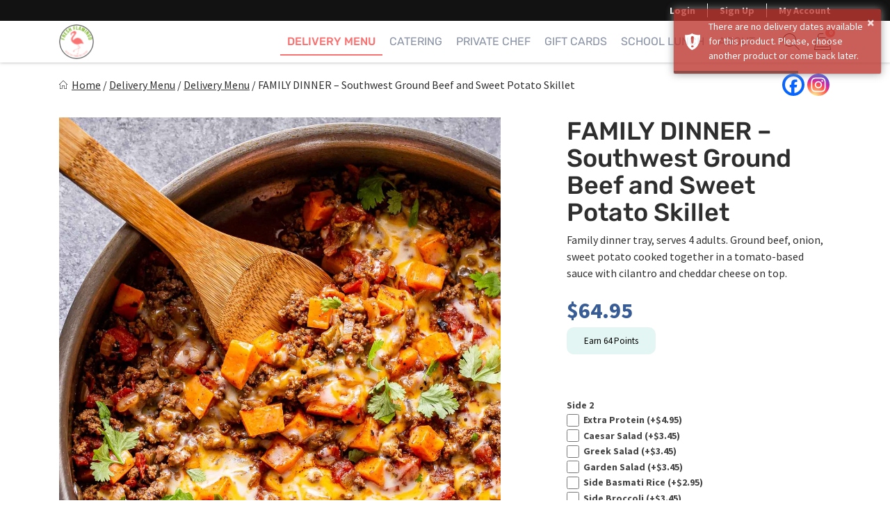

--- FILE ---
content_type: text/html; charset=UTF-8
request_url: https://freshflamingo.com/product/family-dinner-southwest-ground-beef-and-sweet-potato-skillet-2/
body_size: 40581
content:
<!doctype html><html lang="en-US"><head><meta charset="UTF-8"><meta name="viewport" content="width=device-width, initial-scale=1.0" /><link rel="profile" href="https://gmpg.org/xfn/11"> <script type="text/javascript">function theChampLoadEvent(e){var t=window.onload;if(typeof window.onload!="function"){window.onload=e}else{window.onload=function(){t();e()}}}</script> <script type="text/javascript">var theChampDefaultLang = 'en_US', theChampCloseIconPath = 'https://freshflamingo.com/wp-content/plugins/super-socializer/images/close.png';</script> <script>var theChampSiteUrl = 'https://freshflamingo.com', theChampVerified = 0, theChampEmailPopup = 0, heateorSsMoreSharePopupSearchText = 'Search';</script> <script>var theChampLoadingImgPath = 'https://freshflamingo.com/wp-content/plugins/super-socializer/images/ajax_loader.gif'; var theChampAjaxUrl = 'https://freshflamingo.com/wp-admin/admin-ajax.php'; var theChampRedirectionUrl = 'https://freshflamingo.com/product/family-dinner-southwest-ground-beef-and-sweet-potato-skillet-2/'; var theChampRegRedirectionUrl = 'https://freshflamingo.com/product/family-dinner-southwest-ground-beef-and-sweet-potato-skillet-2/';</script> <script>var theChampFBKey = '1117847628631568', theChampSameTabLogin = '0', theChampVerified = 0; var theChampAjaxUrl = 'https://freshflamingo.com/wp-admin/admin-ajax.php'; var theChampPopupTitle = ''; var theChampEmailPopup = 0; var theChampEmailAjaxUrl = 'https://freshflamingo.com/wp-admin/admin-ajax.php'; var theChampEmailPopupTitle = ''; var theChampEmailPopupErrorMsg = ''; var theChampEmailPopupUniqueId = ''; var theChampEmailPopupVerifyMessage = ''; var theChampSteamAuthUrl = ""; var theChampCurrentPageUrl = 'https%3A%2F%2Ffreshflamingo.com%2Fproduct%2Ffamily-dinner-southwest-ground-beef-and-sweet-potato-skillet-2%2F';  var heateorMSEnabled = 0, theChampTwitterAuthUrl = theChampSiteUrl + "?SuperSocializerAuth=Twitter&super_socializer_redirect_to=" + theChampCurrentPageUrl, theChampLineAuthUrl = theChampSiteUrl + "?SuperSocializerAuth=Line&super_socializer_redirect_to=" + theChampCurrentPageUrl, theChampLiveAuthUrl = theChampSiteUrl + "?SuperSocializerAuth=Live&super_socializer_redirect_to=" + theChampCurrentPageUrl, theChampFacebookAuthUrl = theChampSiteUrl + "?SuperSocializerAuth=Facebook&super_socializer_redirect_to=" + theChampCurrentPageUrl, theChampYahooAuthUrl = theChampSiteUrl + "?SuperSocializerAuth=Yahoo&super_socializer_redirect_to=" + theChampCurrentPageUrl, theChampGoogleAuthUrl = theChampSiteUrl + "?SuperSocializerAuth=Google&super_socializer_redirect_to=" + theChampCurrentPageUrl, theChampYoutubeAuthUrl = theChampSiteUrl + "?SuperSocializerAuth=Youtube&super_socializer_redirect_to=" + theChampCurrentPageUrl, theChampVkontakteAuthUrl = theChampSiteUrl + "?SuperSocializerAuth=Vkontakte&super_socializer_redirect_to=" + theChampCurrentPageUrl, theChampLinkedinAuthUrl = theChampSiteUrl + "?SuperSocializerAuth=Linkedin&super_socializer_redirect_to=" + theChampCurrentPageUrl, theChampInstagramAuthUrl = theChampSiteUrl + "?SuperSocializerAuth=Instagram&super_socializer_redirect_to=" + theChampCurrentPageUrl, theChampWordpressAuthUrl = theChampSiteUrl + "?SuperSocializerAuth=Wordpress&super_socializer_redirect_to=" + theChampCurrentPageUrl, theChampDribbbleAuthUrl = theChampSiteUrl + "?SuperSocializerAuth=Dribbble&super_socializer_redirect_to=" + theChampCurrentPageUrl, theChampGithubAuthUrl = theChampSiteUrl + "?SuperSocializerAuth=Github&super_socializer_redirect_to=" + theChampCurrentPageUrl, theChampSpotifyAuthUrl = theChampSiteUrl + "?SuperSocializerAuth=Spotify&super_socializer_redirect_to=" + theChampCurrentPageUrl, theChampKakaoAuthUrl = theChampSiteUrl + "?SuperSocializerAuth=Kakao&super_socializer_redirect_to=" + theChampCurrentPageUrl, theChampTwitchAuthUrl = theChampSiteUrl + "?SuperSocializerAuth=Twitch&super_socializer_redirect_to=" + theChampCurrentPageUrl, theChampRedditAuthUrl = theChampSiteUrl + "?SuperSocializerAuth=Reddit&super_socializer_redirect_to=" + theChampCurrentPageUrl, theChampDisqusAuthUrl = theChampSiteUrl + "?SuperSocializerAuth=Disqus&super_socializer_redirect_to=" + theChampCurrentPageUrl, theChampDropboxAuthUrl = theChampSiteUrl + "?SuperSocializerAuth=Dropbox&super_socializer_redirect_to=" + theChampCurrentPageUrl, theChampFoursquareAuthUrl = theChampSiteUrl + "?SuperSocializerAuth=Foursquare&super_socializer_redirect_to=" + theChampCurrentPageUrl, theChampAmazonAuthUrl = theChampSiteUrl + "?SuperSocializerAuth=Amazon&super_socializer_redirect_to=" + theChampCurrentPageUrl, theChampStackoverflowAuthUrl = theChampSiteUrl + "?SuperSocializerAuth=Stackoverflow&super_socializer_redirect_to=" + theChampCurrentPageUrl, theChampDiscordAuthUrl = theChampSiteUrl + "?SuperSocializerAuth=Discord&super_socializer_redirect_to=" + theChampCurrentPageUrl, theChampMailruAuthUrl = theChampSiteUrl + "?SuperSocializerAuth=Mailru&super_socializer_redirect_to=" + theChampCurrentPageUrl, theChampYandexAuthUrl = theChampSiteUrl + "?SuperSocializerAuth=Yandex&super_socializer_redirect_to=" + theChampCurrentPageUrl; theChampOdnoklassnikiAuthUrl = theChampSiteUrl + "?SuperSocializerAuth=Odnoklassniki&super_socializer_redirect_to=" + theChampCurrentPageUrl;</script> <script>var theChampSharingAjaxUrl = 'https://freshflamingo.com/wp-admin/admin-ajax.php', heateorSsFbMessengerAPI = 'https://www.facebook.com/dialog/send?app_id=1117847628631568&display=popup&link=%encoded_post_url%&redirect_uri=%encoded_post_url%',heateorSsWhatsappShareAPI = 'web', heateorSsUrlCountFetched = [], heateorSsSharesText = 'Shares', heateorSsShareText = 'Share', theChampPluginIconPath = 'https://freshflamingo.com/wp-content/plugins/super-socializer/images/logo.png', theChampSaveSharesLocally = 0, theChampHorizontalSharingCountEnable = 0, theChampVerticalSharingCountEnable = 0, theChampSharingOffset = -10, theChampCounterOffset = -10, theChampMobileStickySharingEnabled = 0, heateorSsCopyLinkMessage = "Link copied.";
		var heateorSsVerticalSharingShortUrl = "https://freshflamingo.com/product/family-dinner-southwest-ground-beef-and-sweet-potato-skillet-2/";</script> <style type="text/css">.the_champ_button_instagram span.the_champ_svg,a.the_champ_instagram span.the_champ_svg{background:radial-gradient(circle at 30% 107%,#fdf497 0,#fdf497 5%,#fd5949 45%,#d6249f 60%,#285aeb 90%)}
					.the_champ_horizontal_sharing .the_champ_svg,.heateor_ss_standard_follow_icons_container .the_champ_svg{
					color: #fff;
				border-width: 0px;
		border-style: solid;
		border-color: transparent;
	}
		.the_champ_horizontal_sharing .theChampTCBackground{
		color:#666;
	}
		.the_champ_horizontal_sharing span.the_champ_svg:hover,.heateor_ss_standard_follow_icons_container span.the_champ_svg:hover{
				border-color: transparent;
	}
		.the_champ_vertical_sharing span.the_champ_svg,.heateor_ss_floating_follow_icons_container span.the_champ_svg{
					color: #fff;
				border-width: 0px;
		border-style: solid;
		border-color: transparent;
	}
		.the_champ_vertical_sharing .theChampTCBackground{
		color:#666;
	}
		.the_champ_vertical_sharing span.the_champ_svg:hover,.heateor_ss_floating_follow_icons_container span.the_champ_svg:hover{
						border-color: transparent;
		}
	@media screen and (max-width:783px){.the_champ_vertical_sharing{display:none!important}}</style><meta name='robots' content='index, follow, max-image-preview:large, max-snippet:-1, max-video-preview:-1' /><style>img:is([sizes="auto" i], [sizes^="auto," i]) { contain-intrinsic-size: 3000px 1500px }</style><title>FAMILY DINNER - Southwest Ground Beef and Sweet Potato Skillet - Fresh Flamingo</title><link rel="canonical" href="https://freshflamingo.com/product/family-dinner-southwest-ground-beef-and-sweet-potato-skillet-2/" /><meta property="og:locale" content="en_US" /><meta property="og:type" content="article" /><meta property="og:title" content="FAMILY DINNER - Southwest Ground Beef and Sweet Potato Skillet - Fresh Flamingo" /><meta property="og:description" content="Family dinner tray, serves 4 adults. Ground beef, onion, sweet potato cooked together in a tomato based sauce with cilantro and cheddar cheese on top." /><meta property="og:url" content="https://freshflamingo.com/product/family-dinner-southwest-ground-beef-and-sweet-potato-skillet-2/" /><meta property="og:site_name" content="Fresh Flamingo" /><meta property="article:publisher" content="https://www.facebook.com/eatfreshflamingo" /><meta property="article:modified_time" content="2025-12-22T06:00:48+00:00" /><meta property="og:image" content="https://freshflamingo.com/wp-content/uploads/2021/02/Southwest-Beyond-Sweet-Potato-Skillet.jpg" /><meta property="og:image:width" content="1500" /><meta property="og:image:height" content="2188" /><meta property="og:image:type" content="image/jpeg" /><meta name="twitter:card" content="summary_large_image" /> <script type="application/ld+json" class="yoast-schema-graph">{"@context":"https://schema.org","@graph":[{"@type":"WebPage","@id":"https://freshflamingo.com/product/family-dinner-southwest-ground-beef-and-sweet-potato-skillet-2/","url":"https://freshflamingo.com/product/family-dinner-southwest-ground-beef-and-sweet-potato-skillet-2/","name":"FAMILY DINNER - Southwest Ground Beef and Sweet Potato Skillet - Fresh Flamingo","isPartOf":{"@id":"https://freshflamingo.com/#website"},"primaryImageOfPage":{"@id":"https://freshflamingo.com/product/family-dinner-southwest-ground-beef-and-sweet-potato-skillet-2/#primaryimage"},"image":{"@id":"https://freshflamingo.com/product/family-dinner-southwest-ground-beef-and-sweet-potato-skillet-2/#primaryimage"},"thumbnailUrl":"https://freshflamingo.com/wp-content/uploads/2021/02/Southwest-Beyond-Sweet-Potato-Skillet.jpg","datePublished":"2022-05-26T11:01:39+00:00","dateModified":"2025-12-22T06:00:48+00:00","breadcrumb":{"@id":"https://freshflamingo.com/product/family-dinner-southwest-ground-beef-and-sweet-potato-skillet-2/#breadcrumb"},"inLanguage":"en-US","potentialAction":[{"@type":"ReadAction","target":["https://freshflamingo.com/product/family-dinner-southwest-ground-beef-and-sweet-potato-skillet-2/"]}]},{"@type":"ImageObject","inLanguage":"en-US","@id":"https://freshflamingo.com/product/family-dinner-southwest-ground-beef-and-sweet-potato-skillet-2/#primaryimage","url":"https://freshflamingo.com/wp-content/uploads/2021/02/Southwest-Beyond-Sweet-Potato-Skillet.jpg","contentUrl":"https://freshflamingo.com/wp-content/uploads/2021/02/Southwest-Beyond-Sweet-Potato-Skillet.jpg","width":1500,"height":2188},{"@type":"BreadcrumbList","@id":"https://freshflamingo.com/product/family-dinner-southwest-ground-beef-and-sweet-potato-skillet-2/#breadcrumb","itemListElement":[{"@type":"ListItem","position":1,"name":"Home","item":"https://freshflamingo.com/"},{"@type":"ListItem","position":2,"name":"Delivery Menu","item":"https://freshflamingo.com/menu/"},{"@type":"ListItem","position":3,"name":"Delivery Menu","item":"https://freshflamingo.com/product-category/daily-menu/"},{"@type":"ListItem","position":4,"name":"FAMILY DINNER &#8211; Southwest Ground Beef and Sweet Potato Skillet"}]},{"@type":"WebSite","@id":"https://freshflamingo.com/#website","url":"https://freshflamingo.com/","name":"Fresh Flamingo","description":"Healthy on the Go!","publisher":{"@id":"https://freshflamingo.com/#organization"},"potentialAction":[{"@type":"SearchAction","target":{"@type":"EntryPoint","urlTemplate":"https://freshflamingo.com/?s={search_term_string}"},"query-input":{"@type":"PropertyValueSpecification","valueRequired":true,"valueName":"search_term_string"}}],"inLanguage":"en-US"},{"@type":"Organization","@id":"https://freshflamingo.com/#organization","name":"Fresh Flamingo","url":"https://freshflamingo.com/","logo":{"@type":"ImageObject","inLanguage":"en-US","@id":"https://freshflamingo.com/#/schema/logo/image/","url":"https://freshflamingo.com/wp-content/uploads/2020/07/freshflamingo_comparison_table_51x51.png","contentUrl":"https://freshflamingo.com/wp-content/uploads/2020/07/freshflamingo_comparison_table_51x51.png","width":51,"height":51,"caption":"Fresh Flamingo"},"image":{"@id":"https://freshflamingo.com/#/schema/logo/image/"},"sameAs":["https://www.facebook.com/eatfreshflamingo","https://www.instagram.com/eatfreshflamingo/"]}]}</script> <link rel='dns-prefetch' href='//cdn.jsdelivr.net' /><style id='wp-block-library-theme-inline-css'>.wp-block-audio :where(figcaption){color:#555;font-size:13px;text-align:center}.is-dark-theme .wp-block-audio :where(figcaption){color:#ffffffa6}.wp-block-audio{margin:0 0 1em}.wp-block-code{border:1px solid #ccc;border-radius:4px;font-family:Menlo,Consolas,monaco,monospace;padding:.8em 1em}.wp-block-embed :where(figcaption){color:#555;font-size:13px;text-align:center}.is-dark-theme .wp-block-embed :where(figcaption){color:#ffffffa6}.wp-block-embed{margin:0 0 1em}.blocks-gallery-caption{color:#555;font-size:13px;text-align:center}.is-dark-theme .blocks-gallery-caption{color:#ffffffa6}:root :where(.wp-block-image figcaption){color:#555;font-size:13px;text-align:center}.is-dark-theme :root :where(.wp-block-image figcaption){color:#ffffffa6}.wp-block-image{margin:0 0 1em}.wp-block-pullquote{border-bottom:4px solid;border-top:4px solid;color:currentColor;margin-bottom:1.75em}.wp-block-pullquote cite,.wp-block-pullquote footer,.wp-block-pullquote__citation{color:currentColor;font-size:.8125em;font-style:normal;text-transform:uppercase}.wp-block-quote{border-left:.25em solid;margin:0 0 1.75em;padding-left:1em}.wp-block-quote cite,.wp-block-quote footer{color:currentColor;font-size:.8125em;font-style:normal;position:relative}.wp-block-quote:where(.has-text-align-right){border-left:none;border-right:.25em solid;padding-left:0;padding-right:1em}.wp-block-quote:where(.has-text-align-center){border:none;padding-left:0}.wp-block-quote.is-large,.wp-block-quote.is-style-large,.wp-block-quote:where(.is-style-plain){border:none}.wp-block-search .wp-block-search__label{font-weight:700}.wp-block-search__button{border:1px solid #ccc;padding:.375em .625em}:where(.wp-block-group.has-background){padding:1.25em 2.375em}.wp-block-separator.has-css-opacity{opacity:.4}.wp-block-separator{border:none;border-bottom:2px solid;margin-left:auto;margin-right:auto}.wp-block-separator.has-alpha-channel-opacity{opacity:1}.wp-block-separator:not(.is-style-wide):not(.is-style-dots){width:100px}.wp-block-separator.has-background:not(.is-style-dots){border-bottom:none;height:1px}.wp-block-separator.has-background:not(.is-style-wide):not(.is-style-dots){height:2px}.wp-block-table{margin:0 0 1em}.wp-block-table td,.wp-block-table th{word-break:normal}.wp-block-table :where(figcaption){color:#555;font-size:13px;text-align:center}.is-dark-theme .wp-block-table :where(figcaption){color:#ffffffa6}.wp-block-video :where(figcaption){color:#555;font-size:13px;text-align:center}.is-dark-theme .wp-block-video :where(figcaption){color:#ffffffa6}.wp-block-video{margin:0 0 1em}:root :where(.wp-block-template-part.has-background){margin-bottom:0;margin-top:0;padding:1.25em 2.375em}</style><style id='classic-theme-styles-inline-css'>/*! This file is auto-generated */
.wp-block-button__link{color:#fff;background-color:#32373c;border-radius:9999px;box-shadow:none;text-decoration:none;padding:calc(.667em + 2px) calc(1.333em + 2px);font-size:1.125em}.wp-block-file__button{background:#32373c;color:#fff;text-decoration:none}</style><link rel='stylesheet' id='wp-components-css' href='https://freshflamingo.com/wp-includes/css/dist/components/style.min.css?ver=6.8.3' media='all' /><link rel='stylesheet' id='wp-preferences-css' href='https://freshflamingo.com/wp-includes/css/dist/preferences/style.min.css?ver=6.8.3' media='all' /><link rel='stylesheet' id='wp-block-editor-css' href='https://freshflamingo.com/wp-includes/css/dist/block-editor/style.min.css?ver=6.8.3' media='all' /><link rel='stylesheet' id='popup-maker-block-library-style-css' href='https://freshflamingo.com/wp-content/plugins/popup-maker/dist/packages/block-library-style.css?ver=dbea705cfafe089d65f1' media='all' /><style id='global-styles-inline-css'>:root{--wp--preset--aspect-ratio--square: 1;--wp--preset--aspect-ratio--4-3: 4/3;--wp--preset--aspect-ratio--3-4: 3/4;--wp--preset--aspect-ratio--3-2: 3/2;--wp--preset--aspect-ratio--2-3: 2/3;--wp--preset--aspect-ratio--16-9: 16/9;--wp--preset--aspect-ratio--9-16: 9/16;--wp--preset--color--black: #000000;--wp--preset--color--cyan-bluish-gray: #abb8c3;--wp--preset--color--white: #ffffff;--wp--preset--color--pale-pink: #f78da7;--wp--preset--color--vivid-red: #cf2e2e;--wp--preset--color--luminous-vivid-orange: #ff6900;--wp--preset--color--luminous-vivid-amber: #fcb900;--wp--preset--color--light-green-cyan: #7bdcb5;--wp--preset--color--vivid-green-cyan: #00d084;--wp--preset--color--pale-cyan-blue: #8ed1fc;--wp--preset--color--vivid-cyan-blue: #0693e3;--wp--preset--color--vivid-purple: #9b51e0;--wp--preset--gradient--vivid-cyan-blue-to-vivid-purple: linear-gradient(135deg,rgba(6,147,227,1) 0%,rgb(155,81,224) 100%);--wp--preset--gradient--light-green-cyan-to-vivid-green-cyan: linear-gradient(135deg,rgb(122,220,180) 0%,rgb(0,208,130) 100%);--wp--preset--gradient--luminous-vivid-amber-to-luminous-vivid-orange: linear-gradient(135deg,rgba(252,185,0,1) 0%,rgba(255,105,0,1) 100%);--wp--preset--gradient--luminous-vivid-orange-to-vivid-red: linear-gradient(135deg,rgba(255,105,0,1) 0%,rgb(207,46,46) 100%);--wp--preset--gradient--very-light-gray-to-cyan-bluish-gray: linear-gradient(135deg,rgb(238,238,238) 0%,rgb(169,184,195) 100%);--wp--preset--gradient--cool-to-warm-spectrum: linear-gradient(135deg,rgb(74,234,220) 0%,rgb(151,120,209) 20%,rgb(207,42,186) 40%,rgb(238,44,130) 60%,rgb(251,105,98) 80%,rgb(254,248,76) 100%);--wp--preset--gradient--blush-light-purple: linear-gradient(135deg,rgb(255,206,236) 0%,rgb(152,150,240) 100%);--wp--preset--gradient--blush-bordeaux: linear-gradient(135deg,rgb(254,205,165) 0%,rgb(254,45,45) 50%,rgb(107,0,62) 100%);--wp--preset--gradient--luminous-dusk: linear-gradient(135deg,rgb(255,203,112) 0%,rgb(199,81,192) 50%,rgb(65,88,208) 100%);--wp--preset--gradient--pale-ocean: linear-gradient(135deg,rgb(255,245,203) 0%,rgb(182,227,212) 50%,rgb(51,167,181) 100%);--wp--preset--gradient--electric-grass: linear-gradient(135deg,rgb(202,248,128) 0%,rgb(113,206,126) 100%);--wp--preset--gradient--midnight: linear-gradient(135deg,rgb(2,3,129) 0%,rgb(40,116,252) 100%);--wp--preset--font-size--small: 13px;--wp--preset--font-size--medium: 20px;--wp--preset--font-size--large: 36px;--wp--preset--font-size--x-large: 42px;--wp--preset--spacing--20: 0.44rem;--wp--preset--spacing--30: 0.67rem;--wp--preset--spacing--40: 1rem;--wp--preset--spacing--50: 1.5rem;--wp--preset--spacing--60: 2.25rem;--wp--preset--spacing--70: 3.38rem;--wp--preset--spacing--80: 5.06rem;--wp--preset--shadow--natural: 6px 6px 9px rgba(0, 0, 0, 0.2);--wp--preset--shadow--deep: 12px 12px 50px rgba(0, 0, 0, 0.4);--wp--preset--shadow--sharp: 6px 6px 0px rgba(0, 0, 0, 0.2);--wp--preset--shadow--outlined: 6px 6px 0px -3px rgba(255, 255, 255, 1), 6px 6px rgba(0, 0, 0, 1);--wp--preset--shadow--crisp: 6px 6px 0px rgba(0, 0, 0, 1);}:where(.is-layout-flex){gap: 0.5em;}:where(.is-layout-grid){gap: 0.5em;}body .is-layout-flex{display: flex;}.is-layout-flex{flex-wrap: wrap;align-items: center;}.is-layout-flex > :is(*, div){margin: 0;}body .is-layout-grid{display: grid;}.is-layout-grid > :is(*, div){margin: 0;}:where(.wp-block-columns.is-layout-flex){gap: 2em;}:where(.wp-block-columns.is-layout-grid){gap: 2em;}:where(.wp-block-post-template.is-layout-flex){gap: 1.25em;}:where(.wp-block-post-template.is-layout-grid){gap: 1.25em;}.has-black-color{color: var(--wp--preset--color--black) !important;}.has-cyan-bluish-gray-color{color: var(--wp--preset--color--cyan-bluish-gray) !important;}.has-white-color{color: var(--wp--preset--color--white) !important;}.has-pale-pink-color{color: var(--wp--preset--color--pale-pink) !important;}.has-vivid-red-color{color: var(--wp--preset--color--vivid-red) !important;}.has-luminous-vivid-orange-color{color: var(--wp--preset--color--luminous-vivid-orange) !important;}.has-luminous-vivid-amber-color{color: var(--wp--preset--color--luminous-vivid-amber) !important;}.has-light-green-cyan-color{color: var(--wp--preset--color--light-green-cyan) !important;}.has-vivid-green-cyan-color{color: var(--wp--preset--color--vivid-green-cyan) !important;}.has-pale-cyan-blue-color{color: var(--wp--preset--color--pale-cyan-blue) !important;}.has-vivid-cyan-blue-color{color: var(--wp--preset--color--vivid-cyan-blue) !important;}.has-vivid-purple-color{color: var(--wp--preset--color--vivid-purple) !important;}.has-black-background-color{background-color: var(--wp--preset--color--black) !important;}.has-cyan-bluish-gray-background-color{background-color: var(--wp--preset--color--cyan-bluish-gray) !important;}.has-white-background-color{background-color: var(--wp--preset--color--white) !important;}.has-pale-pink-background-color{background-color: var(--wp--preset--color--pale-pink) !important;}.has-vivid-red-background-color{background-color: var(--wp--preset--color--vivid-red) !important;}.has-luminous-vivid-orange-background-color{background-color: var(--wp--preset--color--luminous-vivid-orange) !important;}.has-luminous-vivid-amber-background-color{background-color: var(--wp--preset--color--luminous-vivid-amber) !important;}.has-light-green-cyan-background-color{background-color: var(--wp--preset--color--light-green-cyan) !important;}.has-vivid-green-cyan-background-color{background-color: var(--wp--preset--color--vivid-green-cyan) !important;}.has-pale-cyan-blue-background-color{background-color: var(--wp--preset--color--pale-cyan-blue) !important;}.has-vivid-cyan-blue-background-color{background-color: var(--wp--preset--color--vivid-cyan-blue) !important;}.has-vivid-purple-background-color{background-color: var(--wp--preset--color--vivid-purple) !important;}.has-black-border-color{border-color: var(--wp--preset--color--black) !important;}.has-cyan-bluish-gray-border-color{border-color: var(--wp--preset--color--cyan-bluish-gray) !important;}.has-white-border-color{border-color: var(--wp--preset--color--white) !important;}.has-pale-pink-border-color{border-color: var(--wp--preset--color--pale-pink) !important;}.has-vivid-red-border-color{border-color: var(--wp--preset--color--vivid-red) !important;}.has-luminous-vivid-orange-border-color{border-color: var(--wp--preset--color--luminous-vivid-orange) !important;}.has-luminous-vivid-amber-border-color{border-color: var(--wp--preset--color--luminous-vivid-amber) !important;}.has-light-green-cyan-border-color{border-color: var(--wp--preset--color--light-green-cyan) !important;}.has-vivid-green-cyan-border-color{border-color: var(--wp--preset--color--vivid-green-cyan) !important;}.has-pale-cyan-blue-border-color{border-color: var(--wp--preset--color--pale-cyan-blue) !important;}.has-vivid-cyan-blue-border-color{border-color: var(--wp--preset--color--vivid-cyan-blue) !important;}.has-vivid-purple-border-color{border-color: var(--wp--preset--color--vivid-purple) !important;}.has-vivid-cyan-blue-to-vivid-purple-gradient-background{background: var(--wp--preset--gradient--vivid-cyan-blue-to-vivid-purple) !important;}.has-light-green-cyan-to-vivid-green-cyan-gradient-background{background: var(--wp--preset--gradient--light-green-cyan-to-vivid-green-cyan) !important;}.has-luminous-vivid-amber-to-luminous-vivid-orange-gradient-background{background: var(--wp--preset--gradient--luminous-vivid-amber-to-luminous-vivid-orange) !important;}.has-luminous-vivid-orange-to-vivid-red-gradient-background{background: var(--wp--preset--gradient--luminous-vivid-orange-to-vivid-red) !important;}.has-very-light-gray-to-cyan-bluish-gray-gradient-background{background: var(--wp--preset--gradient--very-light-gray-to-cyan-bluish-gray) !important;}.has-cool-to-warm-spectrum-gradient-background{background: var(--wp--preset--gradient--cool-to-warm-spectrum) !important;}.has-blush-light-purple-gradient-background{background: var(--wp--preset--gradient--blush-light-purple) !important;}.has-blush-bordeaux-gradient-background{background: var(--wp--preset--gradient--blush-bordeaux) !important;}.has-luminous-dusk-gradient-background{background: var(--wp--preset--gradient--luminous-dusk) !important;}.has-pale-ocean-gradient-background{background: var(--wp--preset--gradient--pale-ocean) !important;}.has-electric-grass-gradient-background{background: var(--wp--preset--gradient--electric-grass) !important;}.has-midnight-gradient-background{background: var(--wp--preset--gradient--midnight) !important;}.has-small-font-size{font-size: var(--wp--preset--font-size--small) !important;}.has-medium-font-size{font-size: var(--wp--preset--font-size--medium) !important;}.has-large-font-size{font-size: var(--wp--preset--font-size--large) !important;}.has-x-large-font-size{font-size: var(--wp--preset--font-size--x-large) !important;}
:where(.wp-block-post-template.is-layout-flex){gap: 1.25em;}:where(.wp-block-post-template.is-layout-grid){gap: 1.25em;}
:where(.wp-block-columns.is-layout-flex){gap: 2em;}:where(.wp-block-columns.is-layout-grid){gap: 2em;}
:root :where(.wp-block-pullquote){font-size: 1.5em;line-height: 1.6;}</style><link rel='stylesheet' id='walwpf-datepicker-css-css' href='https://freshflamingo.com/wp-content/plugins/date-time-picker-for-wpforms/assets/css/jquery.datetimepicker.min.css?ver=1.0.0' media='all' /><link rel='stylesheet' id='hmp-replacements-css' href='https://freshflamingo.com/wp-content/plugins/hmp-replacements/public/css/hmp-replacements-public.css?ver=1.2.4' media='all' /><link rel='stylesheet' id='wc-autoship-authorize-net-payments-css' href='https://freshflamingo.com/wp-content/plugins/woocommerce-autoship-authorize-net-payments/css/styles.css?ver=6.8.3' media='all' /><link rel='stylesheet' id='pickaday-css' href='https://freshflamingo.com/wp-content/plugins/woocommerce-autoship/styles/pickaday.css?ver=4.1.18' media='all' /><link rel='stylesheet' id='wc-autoship-css' href='https://freshflamingo.com/wp-content/cache/asset-cleanup/one/css/item/woocommerce-autoship__styles__style-css-v39559d51e1952fd8638a63b3929a99a32c259b2f.css' media='all' /><link rel='stylesheet' id='photoswipe-css' href='https://freshflamingo.com/wp-content/plugins/woocommerce/assets/css/photoswipe/photoswipe.min.css?ver=8.9.4' media='all' /><link rel='stylesheet' id='photoswipe-default-skin-css' href='https://freshflamingo.com/wp-content/plugins/woocommerce/assets/css/photoswipe/default-skin/default-skin.min.css?ver=8.9.4' media='all' /><link rel='stylesheet' id='woocommerce-layout-css' href='https://freshflamingo.com/wp-content/plugins/woocommerce/assets/css/woocommerce-layout.css?ver=8.9.4' media='all' /><link rel='stylesheet' id='woocommerce-smallscreen-css' href='https://freshflamingo.com/wp-content/plugins/woocommerce/assets/css/woocommerce-smallscreen.css?ver=8.9.4' media='only screen and (max-width: 768px)' /><link rel='stylesheet' id='woocommerce-general-css' href='https://freshflamingo.com/wp-content/cache/asset-cleanup/one/css/item/woocommerce__assets__css__woocommerce-css-vebd6ac2886c3f7893aa228f1c87ded3affbc9c82.css' media='all' /><style id='woocommerce-inline-inline-css'>.woocommerce form .form-row .required { visibility: visible; }</style><link rel='stylesheet' id='gens-raf-css' href='https://freshflamingo.com/wp-content/cache/asset-cleanup/one/css/item/wpgens-refer-a-friend-premium__assets__css__gens-raf-css-v9d5edb1bfb38b59c1afe5fd0cd79ef958cdbdcb1.css' media='all' /><link rel='stylesheet' id='wt-import-export-for-woo-css' href='https://freshflamingo.com/wp-content/plugins/wt-import-export-for-woo/public/css/wt-import-export-for-woo-public.css?ver=1.0.8' media='all' /><link rel='stylesheet' id='wc-composite-css-css' href='https://freshflamingo.com/wp-content/cache/asset-cleanup/one/css/item/woocommerce-composite-products__assets__css__frontend__woocommerce-css-v7939f7ee138f0dddd4778f0ad7c8738d4ed2720f.css' media='all' /><link rel='stylesheet' id='parent-style-css' href='https://freshflamingo.com/wp-content/themes/eat-clean-chicago/style.css?ver=6.8.3' media='all' /><link rel='stylesheet' id='eat-clean-chicago-style-css' href='https://freshflamingo.com/wp-content/themes/eat-clean-chicago-child/style.css?ver=6.8.3' media='all' /><style id='eat-clean-chicago-style-inline-css'>html{box-sizing:border-box;line-height:1.15;font-family:sans-serif;-webkit-text-size-adjust:100%;-webkit-tap-highlight-color:rgba(0, 0, 0, 0)}*,*::before,*::after{box-sizing:border-box}body{margin:0;font-family:-apple-system, BlinkMacSystemFont, "Segoe UI", Roboto, "Helvetica Neue", Arial, "Noto Sans", "Liberation Sans", sans-serif, "Apple Color Emoji", "Segoe UI Emoji", "Segoe UI Symbol", "Noto Color Emoji";font-size:1rem;font-weight:400;line-height:1.5;color:#212529;text-align:left;background-color:#fff}ul,ol,p{margin-top:1em;margin-bottom:1em}ul:first-child,ol:first-child,p:first-child{margin-top:0}ul:last-child,ol:last-child,p:last-child{margin-bottom:0}ol,ul{margin-left:1em}ul,ol{padding-left:30px}ul ul,ul ol,ol ul,ol ol{margin-top:0.25rem;margin-bottom:0}ul li:not(:last-child),ol li:not(:last-child){margin-bottom:0.5rem}a{background-color:transparent;color:#303030;transition:color 0.15s ease-in-out}a:visited{color:#303030}a:focus{outline:thin dotted}a:hover,a:active{outline:0}a:hover,a:focus,a:visited:hover,a:visited:focus{color:#f97272}big{line-height:1.4;font-size:20px}small{font-size:80%}b,strong{font-weight:bolder}figure{margin:1em 0}img{max-width:100%;height:auto;border-style:none}button,input,optgroup,select,textarea{font-family:inherit;font-size:100%;line-height:1.15;margin:0}button,input{overflow:visible}button,select{text-transform:none}button,[type="button"],[type="reset"],[type="submit"],.btn{-webkit-appearance:none;cursor:pointer}button::-moz-focus-inner,[type="button"]::-moz-focus-inner,[type="reset"]::-moz-focus-inner,[type="submit"]::-moz-focus-inner{border-style:none;padding:0}button:-moz-focusring,[type="button"]:-moz-focusring,[type="reset"]:-moz-focusring,[type="submit"]:-moz-focusring{outline:1px dotted ButtonText}textarea{overflow:auto}@media screen and (prefers-reduced-motion:reduce){a{transition:none}}h1,.h1,h2,.h2,h3,.h3,h4,.h4,h5,.h5,h6,.h6{clear:both}h1 a:not(:hover):not(:focus),.h1 a:not(:hover):not(:focus),h2 a:not(:hover):not(:focus),.h2 a:not(:hover):not(:focus),h3 a:not(:hover):not(:focus),.h3 a:not(:hover):not(:focus),h4 a:not(:hover):not(:focus),.h4 a:not(:hover):not(:focus),h5 a:not(:hover):not(:focus),.h5 a:not(:hover):not(:focus),h6 a:not(:hover):not(:focus),.h6 a:not(:hover):not(:focus){text-decoration:none;color:inherit}h1:first-child,h2:first-child,h3:first-child,h4:first-child,h5:first-child,h6:first-child{margin-top:0}h1:last-child,h2:last-child,h3:last-child,h4:last-child,h5:last-child,h6:last-child{margin-bottom:0}h1:not(.no-limit)+*,h2:not(.no-limit)+*,h3:not(.no-limit)+*,h4:not(.no-limit)+*,h5:not(.no-limit)+*,h6:not(.no-limit)+*{margin-top:0 !important}h1.h2-md,.h1.h2-md,h2.h2-md,.h2.h2-md{line-height:1.11;font-size:36px}h1,.h1{margin-top:1em;margin-bottom:0.75em;line-height:1.08;font-family:"Rubik", sans-serif;font-weight:500;font-size:32px;color:#2e2e2e}h2,.h2{margin-top:1em;margin-bottom:0.75em;line-height:1.08;font-family:"Rubik", sans-serif;font-weight:500;font-size:32px;color:#2e2e2e}h3,.h3{margin-top:1em;margin-bottom:0.75em;line-height:1.2;font-family:"Rubik", sans-serif;font-weight:500;font-size:26px;color:#2e2e2e}.h3--sm{font-size:24px}.h3--xs{font-size:20px}h4,.h4{margin-top:1em;margin-bottom:0.75em;line-height:1.2;font-family:"Rubik", sans-serif;font-weight:bold;font-size:20px;color:#2e2e2e}h5,.h5{margin-top:1em;margin-bottom:0.75em;line-height:1.2;font-family:"Rubik", sans-serif;font-weight:bold;font-size:18px;color:#2e2e2e}h6,.h6{margin-top:1em;margin-bottom:0.75em;line-height:1.2;font-family:"Rubik", sans-serif;font-weight:bold;font-size:14px;color:#2e2e2e}@media (min-width:576px){h1,.h1{font-size:36px}h2,.h2{font-size:36px}h3,.h3{font-size:28px}h4,.h4{font-size:20px}h5,.h5{font-size:18px}h6,.h6{font-size:14px}}@media (min-width:768px){h1,.h1{font-size:40px}h2,.h2{font-size:40px}h3,.h3{font-size:30px}h4,.h4{font-size:22px}h5,.h5{font-size:18px}h6,.h6{font-size:14px}}@media (min-width:992px){h1,.h1{font-size:44px}h2,.h2{font-size:44px}h3,.h3{font-size:33px}h4,.h4{font-size:22px}h5,.h5{font-size:18px}h6,.h6{font-size:14px}}@media (min-width:1200px){h1,.h1{font-size:48px}h2,.h2{font-size:48px}h3,.h3{font-size:36px}h4,.h4{font-size:24px}h5,.h5{font-size:18px}h6,.h6{font-size:14px}}body{background-color:#ffffff;line-height:1.5;font-family:"Source Sans Pro", sans-serif;font-size:16px;color:#303030}:focus{outline:thin dotted #f97272}#page{width:100%;min-height:100vh;overflow:hidden;display:flex;flex-direction:column;position:relative}body.admin-bar #page{min-height:calc(100vh - 32px);top:32px}@media (max-width:782px){body.admin-bar #page{min-height:calc(100vh - 46px);top:46px}}.site-content,.content-area{width:100%;display:flex;flex:1 1 auto}.site-content{position:relative;z-index:5;background-color:#ffffff}.content-area{flex-direction:column;align-items:center;padding-top:40px;padding-bottom:40px}.content-area>.page-header{width:100%;flex-shrink:0}.content-area>.container{margin-right:0;margin-left:0}.site-main{width:100%;flex:1 1 auto}.site-main>.section:first-child:not(.section--fixed):not(.section--boxed){padding-top:0}.site-main>.section:last-child:not(.section--fixed):not(.section--boxed){padding-bottom:0}.page-header{text-align:center;margin-bottom:30px}.page-header .page-title{font-weight:normal}.page-subtitle{margin-top:16px;margin-bottom:0;font-family:"Rubik", sans-serif;font-weight:bold;font-size:20px;color:#303030}.section{width:100%;position:relative;z-index:5;padding-top:30px;padding-bottom:30px}.section--text__large{font-size:20px}.section.section--no,.section.section--no-top{padding-top:0}.section.section--no,.section.section--no-bot{padding-bottom:0}.section.section--xs,.section.section--xs-top{padding-top:20px}.section.section--xs,.section.section--xs-bot{padding-bottom:20px}.section.section--sm,.section.section--sm-top{padding-top:30px}.section.section--sm,.section.section--sm-bot{padding-bottom:30px}.section.section--lg,.section.section--lg-top{padding-top:40px}.section.section--lg,.section.section--lg-bot{padding-bottom:40px}.section.section--xl,.section.section--xl-top{padding-top:50px}.section.section--xl,.section.section--xl-bot{padding-bottom:50px}.section--fixed{z-index:8;margin-top:30px;margin-bottom:30px}.section--fixed:first-child{margin-top:-40px}.section--fixed:last-child{margin-bottom:-40px}.section--fixed+.section--fixed{margin-top:-30px}.section__title{margin-bottom:30px;text-align:center}.section__title h1,.section__title h2,.section__title h3{font-weight:normal}.section__title--lg{margin-bottom:40px}.section__title--custom h1,.section__title--custom h2{text-transform:uppercase;line-height:1.14;font-weight:bold;font-size:14px}.section__title+.section__subtitle{margin-top:-10px}.section__subtitle{margin-bottom:30px;font-family:"Rubik", sans-serif;font-weight:bold;font-size:16px;color:#303030}.section__subtitle:last-child{margin-bottom:0}.container,.container-fluid,.container-lg,.container-md,.container-sm,.container-xl{width:100%;padding-right:15px;padding-left:15px;margin-right:auto;margin-left:auto}.container-fluid{max-width:100% !important}.container .container{padding-right:0;padding-left:0}.nav{display:flex;flex-wrap:wrap;padding-left:0;margin-bottom:0;list-style:none}.sr-only{position:absolute;width:1px;height:1px;padding:0;margin:-1px;overflow:hidden;clip:rect(0, 0, 0, 0);white-space:nowrap;border:0}.d-none{display:none}.modal{display:none}body.page .site-main>section:not(.section-hero):not(.section-hero-sm):not(.section-hero-slider),body.woocommerce-page #woocommerce-content,body.woocommerce-page .site-main>.page,.hmp-preload,.hmp-custom-preload{visibility:hidden}.autoship-banner{display:none}@media (min-width:576px){.container,.container-sm{max-width:540px}}@media (min-width:768px){.content-area{padding-top:50px;padding-bottom:50px}.page-header{margin-bottom:35px}.page-subtitle{font-size:22px}.section{padding-top:35px;padding-bottom:35px}.section--text__large{font-size:24px}.section.section--lg,.section.section--lg-top{padding-top:50px}.section.section--lg,.section.section--lg-bot{padding-bottom:50px}.section.section--xl,.section.section--xl-top{padding-top:65px}.section.section--xl,.section.section--xl-bot{padding-bottom:65px}.section--fixed{margin-top:35px;margin-bottom:35px}.section--fixed:first-child{margin-top:-50px}.section--fixed:last-child{margin-bottom:-50px}.section--fixed+.section--fixed{margin-top:-35px}.section__title{margin-bottom:35px}.section__title--lg{margin-bottom:50px}.section__title+.section__subtitle{margin-top:-15px}.section__subtitle{margin-bottom:35px;font-size:17px}.container,.container-md,.container-sm{max-width:720px}}@media (min-width:992px){.container,.container-lg,.container-md,.container-sm{max-width:960px}.container.container-sm{max-width:760px}.container.container-xmd{max-width:820px}.container.container-md{max-width:950px}}@media (min-width:1200px){.content-area{padding-top:60px;padding-bottom:60px}.page-header{margin-bottom:40px}.page-subtitle{font-size:24px}.section{padding-top:40px;padding-bottom:40px}.section--text__large{line-height:1.43;font-size:28px}.section.section--lg,.section.section--lg-top{padding-top:60px}.section.section--lg,.section.section--lg-bot{padding-bottom:60px}.section.section--xl,.section.section--xl-top{padding-top:80px}.section.section--xl,.section.section--xl-bot{padding-bottom:80px}.section--fixed{margin-top:40px;margin-bottom:40px}.section--fixed:first-child{margin-top:-60px}.section--fixed:last-child{margin-bottom:-60px}.section--fixed+.section--fixed{margin-top:-40px}.section__title{margin-bottom:40px}.section__title--lg{margin-bottom:60px}.section__title+.section__subtitle{margin-top:-10px}.section__subtitle{margin-bottom:40px;font-size:18px}.container,.container-lg,.container-md,.container-sm,.container-xl{max-width:1140px}}@media (min-width:1440px){.container.container--xlg{max-width:1440px}}.btn-holder{margin-top:30px;text-align:center}.btn-holder-lg{margin-top:40px;text-align:center}button,input[type=button],input[type=submit],input[type=image],.btn{user-select:none;cursor:pointer}button:focus,input[type=button]:focus,input[type=submit]:focus,input[type=image]:focus,.btn:focus{outline:thin dotted #f97272}.btn{max-width:100%;min-height:48px;display:inline-block;padding:14px 15px 12px 15px;box-shadow:none !important;border:1px solid transparent;border-radius:4px;background-color:transparent;white-space:normal;text-decoration:none !important;text-transform:uppercase;text-align:center;vertical-align:middle;line-height:20px;letter-spacing:normal;font-family:"Oxygen", sans-serif;font-weight:bold;font-size:14px;transition:color 0.15s ease-in-out, background-color 0.15s ease-in-out, border-color 0.15s ease-in-out, box-shadow 0.15s ease-in-out, text-shadow 0.15s ease-in-out;-webkit-user-select:none;-moz-user-select:none;-ms-user-select:none;user-select:none}@media (max-width:414px){.btn-holder .btn,.btn-holder-lg .btn,.form-button .btn{width:100% !important}}@media (min-width:768px){.btn-holder{margin-top:35px}.btn-holder-lg{margin-top:50px}}@media (min-width:1200px){.btn-holder{margin-top:40px}.btn-holder-lg{margin-top:60px}}@media screen and (prefers-reduced-motion:reduce){.btn{transition:none !important}}.btn.btn-primary{border-color:#f97272;background-color:#f97272;text-shadow:none;color:#fff}.btn.btn-primary:visited{color:#fff}.btn.btn-primary:active,.btn.btn-primary:hover,.btn.btn-primary:focus,.btn.btn-primary:visited:active,.btn.btn-primary:visited:hover,.btn.btn-primary:visited:focus,.btn.btn-primary:not(:disabled):not(.disabled):active,.btn.btn-primary:disabled{border-color:#f85a5a;background-color:#f85a5a;text-shadow:1px 1px 1px #000;color:#fff}.site-header{width:100%;height:60px;flex-shrink:0;position:relative;z-index:40;background-color:#ffffff}.site-header .header__fixed{width:100%;position:fixed;top:0;left:0;box-shadow:0 -1px 5px 0 rgba(18, 18, 18, 0.5)}.site-header .header-top{display:none}.site-header .navbar{width:100%;min-height:0;display:flex;flex-wrap:wrap;align-items:center;justify-content:center;position:relative;margin:0;padding:0;border-radius:0;border:none;background-color:#ffffff}.site-header .navbar>.container{height:60px;display:flex;flex-wrap:nowrap;align-items:center;justify-content:flex-end}.site-header .custom-logo-link{height:46px;display:flex;align-items:center;justify-content:flex-start;margin:0 auto 0 0;text-decoration:none}.site-header .custom-logo-link img{width:auto !important;max-height:46px;display:block}.site-header .navbar-toggler{opacity:1 !important;padding:12px;border:1px solid transparent;border-radius:0.25rem;background:0 0;line-height:1;font-size:1.25rem}.site-header .navbar-toggler img{display:block}.site-header .navbar-toggler.navbar-show{margin-right:-8px;margin-left:11px}.site-header .nav-desktop,.site-header .nav-mobile{margin:0;padding:0;text-transform:uppercase;line-height:1;font-family:"Rubik", sans-serif}.site-header .nav-desktop:before,.site-header .nav-desktop:after,.site-header .nav-mobile:before,.site-header .nav-mobile:after{display:none}.site-header .nav-desktop>li.current-menu-item>a,.site-header .nav-desktop>li.current_page_item>a,.site-header .nav-desktop>li.current-menu-ancestor>a,.site-header .nav-desktop>li.current-category-ancestor>a,.site-header .nav-desktop>li.current-post-ancestor>a,.site-header .nav-desktop>li.current-menu-parent>a,.site-header .nav-desktop>li.current_page_parent>a,.site-header .nav-desktop>li.current_page_ancestor>a,.site-header .nav-mobile>li.current-menu-item>a,.site-header .nav-mobile>li.current_page_item>a,.site-header .nav-mobile>li.current-menu-ancestor>a,.site-header .nav-mobile>li.current-category-ancestor>a,.site-header .nav-mobile>li.current-post-ancestor>a,.site-header .nav-mobile>li.current-menu-parent>a,.site-header .nav-mobile>li.current_page_parent>a,.site-header .nav-mobile>li.current_page_ancestor>a{font-weight:500}.site-header .nav-desktop li,.site-header .nav-mobile li{display:block;position:relative;margin:0;padding:0}.site-header .nav-desktop li.current-menu-item>a,.site-header .nav-desktop li.current_page_item>a,.site-header .nav-desktop li.current-menu-ancestor>a,.site-header .nav-desktop li.current-category-ancestor>a,.site-header .nav-desktop li.current-post-ancestor>a,.site-header .nav-desktop li.current-menu-parent>a,.site-header .nav-desktop li.current_page_parent>a,.site-header .nav-desktop li.current_page_ancestor>a,.site-header .nav-mobile li.current-menu-item>a,.site-header .nav-mobile li.current_page_item>a,.site-header .nav-mobile li.current-menu-ancestor>a,.site-header .nav-mobile li.current-category-ancestor>a,.site-header .nav-mobile li.current-post-ancestor>a,.site-header .nav-mobile li.current-menu-parent>a,.site-header .nav-mobile li.current_page_parent>a,.site-header .nav-mobile li.current_page_ancestor>a{color:#f97272}.site-header .nav-desktop li.menu-item-has-children.show-submenu>.sub-menu,.site-header .nav-mobile li.menu-item-has-children.show-submenu>.sub-menu{display:block !important}.site-header .nav-desktop a,.site-header .nav-mobile a{display:block;background:none !important;text-decoration:none;color:inherit}.site-header .nav-desktop a:hover,.site-header .nav-desktop a:focus,.site-header .nav-mobile a:hover,.site-header .nav-mobile a:focus{color:#f97272}.site-header .nav-desktop .sub-menu,.site-header .nav-mobile .sub-menu{display:none !important;margin:0;padding:0}.site-header .nav-desktop .sub-menu>li.current-menu-item>a,.site-header .nav-desktop .sub-menu>li.current_page_item>a,.site-header .nav-desktop .sub-menu>li.current-menu-ancestor>a,.site-header .nav-desktop .sub-menu>li.current-category-ancestor>a,.site-header .nav-desktop .sub-menu>li.current-post-ancestor>a,.site-header .nav-desktop .sub-menu>li.current-menu-parent>a,.site-header .nav-desktop .sub-menu>li.current_page_parent>a,.site-header .nav-desktop .sub-menu>li.current_page_ancestor>a,.site-header .nav-mobile .sub-menu>li.current-menu-item>a,.site-header .nav-mobile .sub-menu>li.current_page_item>a,.site-header .nav-mobile .sub-menu>li.current-menu-ancestor>a,.site-header .nav-mobile .sub-menu>li.current-category-ancestor>a,.site-header .nav-mobile .sub-menu>li.current-post-ancestor>a,.site-header .nav-mobile .sub-menu>li.current-menu-parent>a,.site-header .nav-mobile .sub-menu>li.current_page_parent>a,.site-header .nav-mobile .sub-menu>li.current_page_ancestor>a{font-weight:500}.site-header .nav-desktop,.site-header .nav-content{display:none}.site-header .header-search{flex-shrink:0;margin:0 -5px 0 22px}.site-header .header-search+.header-cart{margin-left:16px}.site-header .header-search .search-show{min-width:unset;min-height:unset;position:relative;padding:5px;border:none;border-radius:0.25rem;background:none}.site-header .header-search .search-show:focus{outline:thin dotted #f97272}.site-header .header-search .search-show:focus:before,.site-header .header-search .search-show:hover:before{opacity:0}.site-header .header-search .search-show:focus:after,.site-header .header-search .search-show:hover:after{opacity:1}.site-header .header-search .search-show:before,.site-header .header-search .search-show:after{content:'';width:24px;height:24px;display:block;background:url(https://freshflamingo.com/wp-content/themes/eat-clean-chicago/img/icons/ic-sprite.svg?v=141) no-repeat 0 0;transition:opacity 0.15s ease-in-out}.site-header .header-search .search-show:before{background-position-x:-48px}.site-header .header-search .search-show:after{opacity:0;position:absolute;z-index:2;top:calc(50% - 12px);left:calc(50% - 12px);background-position-x:-72px}.site-header .header-search .search-container{width:100%;height:calc(100vh - 60px);display:none;overflow:auto;position:fixed;z-index:100;top:60px;left:0;padding-top:8px;background-color:rgba(0, 0, 0, 0.8)}.site-header .header-search.active .search-container{display:block}.site-header .header-search .container{position:relative;z-index:2}.site-header .header-search #ajaxsearchlite1 .probox{height:55px}.site-header .header-search #ajaxsearchlite1 .probox .promagnifier{width:47px;height:55px}.site-header .header-search #ajaxsearchlite1 .probox .prosettings{display:none !important}.site-header .header-search #ajaxsearchlite1 .probox .proinput input{height:55px;font-size:21px}.site-header .header-search #ajaxsearchlite1 .probox .proinput input.autocomplete{margin-top:-55px !important}.site-header .header-search #ajaxsearchlite1 .probox .proloading,.site-header .header-search #ajaxsearchlite1 .probox .proclose{width:24px;height:24px;margin-top:15px}.site-header .header-search .search-hide{width:100%;height:100%;display:block;position:absolute;z-index:1;top:0;left:0;opacity:0;cursor:default}.site-header .header-cart{flex-shrink:0;position:relative;margin:0 -5px 0 22px}.site-header .header-cart .cart-contents{display:block;position:relative;padding:5px;text-decoration:none}.site-header .header-cart .cart-contents:before,.site-header .header-cart .cart-contents:after{content:'';width:24px;height:24px;display:block;background:url('https://freshflamingo.com/wp-content/themes/eat-clean-chicago/img/icons/ic-sprite.svg?v=162') no-repeat 0 0;transition:opacity 0.15s ease-in-out}.site-header .header-cart .cart-contents:after{opacity:0;position:absolute;z-index:2;top:calc(50% - 12px);left:calc(50% - 12px);background-position-x:-24px}.site-header .header-cart .cart-contents:hover:before,.site-header .header-cart .cart-contents:focus:before,.site-header .header-cart .cart-contents.active:before{opacity:0}.site-header .header-cart .cart-contents:hover:after,.site-header .header-cart .cart-contents:focus:after,.site-header .header-cart .cart-contents.active:after{opacity:1}.site-header .header-cart .cart-contents.active~#minicart-content-wrapper{opacity:1 !important;pointer-events:all}.site-header .header-cart .menu-cart-counter{min-width:20px;height:20px;position:absolute;z-index:3;top:-6px;right:-4px;padding:1px 2px 0 3px;border:3px solid #fff;border-radius:16px;background-color:#f97272;text-align:center;line-height:12px;font-weight:bold;font-size:10px;color:#fff}.site-header .header-cart #minicart-content-wrapper{display:none;top:calc(100% + 10px);right:-46px}.site-header .header-cart.is-loading #minicart-content-wrapper .minicart-header,.site-header .header-cart.is-loading #minicart-content-wrapper>ul,.site-header .header-cart.is-loading #minicart-content-wrapper>.woocommerce-mini-cart__total{display:none}.site-header .header-cart.is-loading #minicart-content-wrapper:before{content:'';height:100px;display:block;background:url('https://freshflamingo.com/wp-content/themes/eat-clean-chicago/img/icons/ic-loading.svg?v=162') no-repeat center;background-size:50px}body.admin-bar .site-header .header__fixed{top:46px}body.admin-bar .site-header .header-search .search-container{height:calc(100vh - 60px - 46px);top:106px}body.search-shown{overflow:hidden}@media (max-width:991px){body.nav-shown{overflow:hidden}body.admin-bar .site-header .nav-content{height:calc(100vh - 32px);top:32px}body.admin-bar .site-header .nav-inner{min-height:calc(100vh - 32px)}.site-header .nav-content{width:100vw;height:100vh;overflow:auto;position:fixed;z-index:100;top:0;left:0;background-color:#f8f9fb}.site-header .nav-content .navbar-toggler{position:absolute;top:0.35em;left:0.35em;padding:0.6em;font-size:1em}.site-header .nav-content .navbar-toggler img{width:0.7em;height:0.7em}.site-header .nav-content .custom-logo-link{width:100%;max-width:calc(100% - 6em);height:auto;flex-shrink:0;display:block;margin:0 auto;text-align:center}.site-header .nav-content .custom-logo-link img{height:auto;max-height:3.25em;display:inline}.site-header .nav-inner{width:100%;min-width:0;min-height:100vh;display:flex;flex-direction:column;padding-top:8px;padding-right:0;padding-left:0}.site-header .navbar-nav-wrap{width:100%}.site-header .nav-wrap{flex:1 1 auto;padding-top:3.4em;padding-bottom:3.4em}.site-header .nav-mobile{max-width:100%;display:block;margin:0;padding:0;text-align:left}.site-header .nav-mobile>li.current-menu-item>a:before,.site-header .nav-mobile>li.current_page_item>a:before,.site-header .nav-mobile>li.current-menu-ancestor>a:before,.site-header .nav-mobile>li.current-category-ancestor>a:before,.site-header .nav-mobile>li.current-post-ancestor>a:before,.site-header .nav-mobile>li.current-menu-parent>a:before,.site-header .nav-mobile>li.current_page_parent>a:before,.site-header .nav-mobile>li.current_page_ancestor>a:before{opacity:1}.site-header .nav-mobile>li>a{padding:0.55em 2.5em}.site-header .nav-mobile>li>a:before{content:'';height:1.3em;display:block;opacity:0;position:absolute;top:calc(50% - 0.65em - 2px);left:0;border-left:0.4em solid #f97272}.site-header .nav-mobile li{width:20em;max-width:100%;margin-right:auto;margin-left:auto}.site-header .nav-mobile li.menu-item-has-children>a:after{content:'';width:0.5em;height:0.5em;display:block;position:absolute;top:calc(50% - 0.35em);right:1em;border:0.1em solid;border-top:none;border-right:none;transform:rotate(-45deg)}.site-header .nav-mobile li.menu-item-has-children.show-submenu>a:after{top:calc(50% - 0.15em);transform:rotate(135deg)}.site-header .nav-mobile a{position:relative}.site-header .nav-mobile .sub-menu{padding:0.25em 0 0.75em 2.5em;text-transform:none}.site-header .nav-mobile .sub-menu a{padding:0.25em 0 0.25em 1em}.site-header .nav-mobile .sub-menu .sub-menu{padding-bottom:0.25em;padding-left:1em}.site-header .nav-social{width:100%;max-width:20em;flex-shrink:0;display:flex;flex-wrap:wrap;align-items:center;justify-content:center;margin:0 auto;padding:0 2em}.site-header .nav-social li{display:block;margin:0;padding:0}.site-header .nav-social a{display:block;padding:0.5em}.site-header .nav-social a:hover .menu-image,.site-header .nav-social a:focus .menu-image{opacity:0}.site-header .nav-social a:hover .hovered-image,.site-header .nav-social a:focus .hovered-image{opacity:1}.site-header .nav-social .menu-image-hover-wrapper{display:block;position:relative}.site-header .nav-social img{width:2em;height:2em;display:block;transition:opacity 0.15s ease-in-out}.site-header .nav-social .menu-image{z-index:1}.site-header .nav-social .hovered-image{opacity:0;z-index:2;position:absolute;top:0;left:0}}@media (max-width:991px) and (orientation:portrait){.site-header .nav-content{font-size:32px}.site-header .nav-inner{padding-top:0.55em;padding-bottom:0.55em}}@media (max-width:600px) and (orientation:portrait){.site-header .nav-content{font-size:26px}}@media (max-width:480px) and (orientation:portrait){.site-header .nav-content{font-size:24px}}@media (max-width:380px) and (orientation:portrait){.site-header .nav-content{font-size:20px}}@media (max-width:991px) and (orientation:landscape){.site-header .nav-content{font-size:20px}.site-header .nav-wrap{padding-top:1.2em;padding-bottom:1.2em}.site-header .nav-mobile>li>a{padding-top:0.4em;padding-bottom:0.4em}}@media (max-width:782px){body.admin-bar .site-header .nav-content{height:calc(100vh - 46px);top:46px}body.admin-bar .site-header .nav-inner{min-height:calc(100vh - 46px)}}@media (max-width:600px){#wpadminbar{position:fixed}}@media (min-width:768px){.site-header{height:90px}.site-header .header-top{height:30px;display:flex;align-items:center;justify-content:center;background-color:#121212;line-height:20px;font-weight:bold;font-size:14px;color:#fff}.site-header .header-top>.container{display:flex;align-items:center;justify-content:space-between;margin-right:0;margin-left:0}.site-header .header-top a:not(:hover):not(:focus){text-decoration:none;color:inherit}.site-header .header-top a[href*='tel:']{position:relative;padding-left:23px}.site-header .header-top a[href*='tel:']:after{content:'';width:14px;height:20px;display:block;position:absolute;top:calc(50% - 10px);left:0;background:url('https://freshflamingo.com/wp-content/themes/eat-clean-chicago/img/icons/ic-sprite.svg?v=162') no-repeat -40px -380px}.site-header .header-top a[href*='/wa.me/']{position:relative;padding-left:30px}.site-header .header-top a[href*='/wa.me/']:after{content:'';width:22px;height:24px;display:block;position:absolute;top:calc(50% - 12px);left:0;background:url('https://freshflamingo.com/wp-content/themes/eat-clean-chicago/img/icons/ic-sprite.svg?v=162') no-repeat -324px 0}.site-header .header-top .widget_text{overflow:hidden;margin-right:16px}.site-header .header-top .widget_text .textwidget{display:flex;flex-wrap:wrap;align-items:center;margin-left:-23px;white-space:nowrap}.site-header .header-top .widget_text a{position:relative;margin-left:23px}.site-header .header-top .widget_text a:before{content:'';width:1px;height:20px;display:block;position:absolute;top:calc(50% - 10px);left:-12px;background-color:#fff}.site-header .header-top .widget_text br{display:none}.site-header .header-top .widget_text img{display:block}.site-header .header-top .nav-account{display:flex;flex-wrap:wrap;align-items:center;margin:0 -17px 0 auto;padding:0}.site-header .header-top .nav-account li{display:block;margin:0}.site-header .header-top .nav-account li.current-menu-item a{color:#f97272}.site-header .header-top .nav-account li:not(:first-child){position:relative;padding-left:1px}.site-header .header-top .nav-account li:not(:first-child):before{content:'';width:1px;height:20px;display:block;position:absolute;top:calc(50% - 10px);left:0;background-color:#fff}.site-header .header-top .nav-account a{padding-right:17px;padding-left:17px}.site-header .header-top .nav-account a .menu-image-title-after{padding:0}.site-header .navbar>.container{height:60px}.site-header .header-search .search-container{height:calc(100vh - 90px);top:90px}.site-header .custom-logo-link{height:50px}.site-header .custom-logo-link img{max-height:50px}body.admin-bar .site-header .header-search .search-container{height:calc(100vh - 90px - 46px);top:136px}}@media (min-width:783px){body.admin-bar .site-header .header__fixed{top:32px}body.admin-bar .site-header .header-search .search-container{height:calc(100vh - 90px - 32px);top:122px}}@media (min-width:992px){.site-header .navbar-toggler{display:none}.site-header .nav-desktop{display:flex;flex-direction:row;align-items:center;margin-right:-16px;margin-left:-16px}.site-header .nav-desktop li.menu-item-has-children>a{padding-right:22px}.site-header .nav-desktop li.menu-item-has-children>a:before,.site-header .nav-desktop li.menu-item-has-children>a:after{content:'';width:6px;height:11px;display:block;position:absolute;z-index:1;top:calc(50% - 6px);right:10px;background:url('https://freshflamingo.com/wp-content/themes/eat-clean-chicago/img/icons/ic-sprite.svg?v=162') no-repeat 0 -80px;transform:rotate(-90deg);transition:opacity 0.15s ease-in-out}.site-header .nav-desktop li.menu-item-has-children>a:after{opacity:0;z-index:2;background-position-x:-10px}.site-header .nav-desktop li.menu-item-has-children>a:hover:before,.site-header .nav-desktop li.menu-item-has-children>a:focus:before{opacity:0}.site-header .nav-desktop li.menu-item-has-children>a:hover:after,.site-header .nav-desktop li.menu-item-has-children>a:focus:after{opacity:1}.site-header .nav-desktop li.menu-item-has-children.show-submenu>a:before,.site-header .nav-desktop li.menu-item-has-children.show-submenu>a:after{transform:rotate(90deg)}.site-header .nav-desktop>li.current-menu-item:after,.site-header .nav-desktop>li.current_page_item:after,.site-header .nav-desktop>li.current-menu-ancestor:after,.site-header .nav-desktop>li.current-category-ancestor:after,.site-header .nav-desktop>li.current-post-ancestor:after,.site-header .nav-desktop>li.current-menu-parent:after,.site-header .nav-desktop>li.current_page_parent:after,.site-header .nav-desktop>li.current_page_ancestor:after{content:'';width:100%;display:block;position:absolute;bottom:0;left:0;border-top:2px solid #f97272}.site-header .nav-desktop>li.current-menu-item>a:before,.site-header .nav-desktop>li.current_page_item>a:before,.site-header .nav-desktop>li.current-menu-ancestor>a:before,.site-header .nav-desktop>li.current-category-ancestor>a:before,.site-header .nav-desktop>li.current-post-ancestor>a:before,.site-header .nav-desktop>li.current-menu-parent>a:before,.site-header .nav-desktop>li.current_page_parent>a:before,.site-header .nav-desktop>li.current_page_ancestor>a:before{opacity:0}.site-header .nav-desktop>li.current-menu-item>a:after,.site-header .nav-desktop>li.current_page_item>a:after,.site-header .nav-desktop>li.current-menu-ancestor>a:after,.site-header .nav-desktop>li.current-category-ancestor>a:after,.site-header .nav-desktop>li.current-post-ancestor>a:after,.site-header .nav-desktop>li.current-menu-parent>a:after,.site-header .nav-desktop>li.current_page_parent>a:after,.site-header .nav-desktop>li.current_page_ancestor>a:after{opacity:1}.site-header .nav-desktop>li>a{height:40px;display:flex;align-items:center;position:relative;padding-right:16px;padding-left:16px}.site-header .nav-desktop a{color:#8a94a6}.site-header .nav-desktop .sub-menu{width:260px;position:absolute;top:100%;left:0;margin:0;padding:13px 0 11px 0;box-shadow:0 6px 10px 0 rgba(69, 73, 91, 0.3);background-color:#ffffff;text-transform:none;font-size:18px}.site-header .nav-desktop .sub-menu a{display:block;padding:6px 15px}.site-header .nav-desktop .sub-menu li.menu-item-has-children>a{padding-right:27px}.site-header .nav-desktop .sub-menu li.menu-item-has-children>a:before,.site-header .nav-desktop .sub-menu li.menu-item-has-children>a:after{right:15px}.site-header .nav-desktop .sub-menu .sub-menu{top:-13px;left:calc(100% - 5px)}.site-header .nav-content{display:none !important}.site-header .header-cart #minicart-content-wrapper{right:0}}@media (min-width:1200px){.site-header .nav-desktop{margin-right:-24px;margin-left:-24px}.site-header .nav-desktop>li.menu-item-has-children>a{padding-right:30px}.site-header .nav-desktop>li.menu-item-has-children>a:before,.site-header .nav-desktop>li.menu-item-has-children>a:after{right:16px}.site-header .nav-desktop>li>a{padding-right:24px;padding-left:24px}.site-header .nav-desktop .sub-menu{left:9px}.site-header .header-search{margin-left:49px}.site-header .header-cart{margin-left:49px}}@media screen and (prefers-reduced-motion:reduce){.site-header .nav a,.site-header .nav a:before,.site-header .nav a:after{transition:none !important}}.site-header .nav.logged-in li.logged-in-hide{display:none !important}.site-header .nav.logged-in li.logged-in-hide+.logged-in-show:before{display:none}.site-header .nav:not(.logged-in) li.logged-in-show{display:none !important}.site-header .nav:not(.logged-in) li.logged-in-show+.logged-in-hide:before{display:none}.section-hero{padding-top:0;padding-bottom:0;background-color:#d4d7de;background-repeat:no-repeat;background-position:center;background-size:cover}.section-hero .hero-blur,.section-hero .hero-img{width:100%;height:100%;display:block;object-fit:cover;position:absolute;top:0;left:0}.section-hero .hero-blur{z-index:1;filter:blur(10px)}.section-hero .hero-img{z-index:2}.section-hero.is-blurred .hero-img{object-fit:contain}.section-hero.is-dynamic .hero-img{height:auto;object-fit:contain;position:relative}.section-hero.is-dynamic .container{min-height:1px;position:absolute;top:50%;left:50%;transform:translate(-50%, -50%)}.section-hero .hero-video{width:100%;height:100%;display:block;position:absolute;z-index:3;top:0;left:0;object-fit:cover;object-position:center}.section-hero .container{min-width:0;min-height:300px;display:flex;align-items:center;justify-content:center;position:relative;z-index:5;padding-top:15px;padding-bottom:15px}.section-hero .hero-body{width:100%;text-align:center;color:#fff}.section-hero h1,.section-hero .h1,.section-hero h2,.section-hero .h2,.section-hero h3,.section-hero .h3,.section-hero h4,.section-hero .h4{margin:0;text-transform:inherit;text-shadow:1px 1px 1px #000;color:inherit}.section-hero h2{line-height:1.17;font-size:32px}.section-hero h2+h3,.section-hero h2+.h3{padding-top:20px}.section-hero h2+h4,.section-hero h2+.h4{padding-top:24px}.section-hero h3+h2,.section-hero .h3+h2,.section-hero h4+h2,.section-hero .h4+h2{margin-top:0.125em}@media (max-width:576px) and (orientation:portrait){.section-hero .container{min-height:calc(50vh - 30px)}}@media (max-width:576px) and (orientation:landscape){.section-hero .container{min-height:100vh}body.admin-bar .section-hero .container{min-height:calc(100vh - 46px)}}@media (min-width:576px){.section-hero h2{font-size:40px}}@media (min-width:768px){.section-hero .container{min-height:400px}.section-hero h2{font-size:48px}}@media (min-width:992px){.section-hero .container{min-height:500px}.section-hero h2{font-size:55px}}@media (min-width:1200px){.section-hero .container{min-height:600px}.section-hero h2{font-size:60px}}.section-hero-sm{padding-top:0;padding-bottom:0;background-color:#d4d7de;background-repeat:no-repeat;background-position:center;background-size:cover}.section-hero-sm .hero-blur,.section-hero-sm .hero-img{width:100%;height:100%;display:block;object-fit:cover;position:absolute;top:0;left:0}.section-hero-sm .hero-blur{z-index:1;filter:blur(10px)}.section-hero-sm .hero-img{z-index:2}.section-hero-sm.is-blurred .hero-img{object-fit:contain}.section-hero-sm .container{min-width:0;min-height:200px;display:flex;align-items:center;justify-content:center;position:relative;z-index:5;padding-top:30px;padding-bottom:30px}.section-hero-sm .hero-body{width:100%;text-align:center;color:#fff}.section-hero-sm h1,.section-hero-sm .h1,.section-hero-sm h2,.section-hero-sm .h2,.section-hero-sm h3,.section-hero-sm .h3,.section-hero-sm h4,.section-hero-sm .h4{margin:0;text-transform:inherit;text-shadow:1px 1px 1px #000;font-weight:400;color:inherit}.section-hero-sm h2{font-size:26px}.section-hero-sm h2:not(:last-child){margin-bottom:24px}.section-hero-sm .bottom_text{opacity:0.38;text-transform:uppercase}.section-hero-sm .yikes-mailchimp-container{margin-top:24px}.section-hero-sm .yikes-mailchimp-form-description{margin-bottom:5px}.section-hero-sm form.yikes-easy-mc-form,.section-hero-sm form.sib_signup_form{max-width:500px;position:relative;margin-right:auto;margin-left:auto}.section-hero-sm form.yikes-easy-mc-form label,.section-hero-sm form.sib_signup_form label{display:block;margin-bottom:16px}.section-hero-sm form.yikes-easy-mc-form label>span,.section-hero-sm form.sib_signup_form label>span{display:block;margin-bottom:0.5rem}.section-hero-sm form.yikes-easy-mc-form label .form-control,.section-hero-sm form.sib_signup_form label .form-control{margin:0;padding:14px 15px 12px 15px;border:1px solid #dedede;background-color:#ffffff}.section-hero-sm form.yikes-easy-mc-form label .form-control:focus,.section-hero-sm form.sib_signup_form label .form-control:focus{box-shadow:inset 0 0 0 1px #f97272 !important;border-color:#f97272}.section-hero-sm form.yikes-easy-mc-form label .form-control:focus::-ms-value,.section-hero-sm form.sib_signup_form label .form-control:focus::-ms-value{background-color:#ffffff;color:#2e2e2e}.section-hero-sm form.yikes-easy-mc-form .btn,.section-hero-sm form.sib_signup_form .btn{width:100%;min-height:48px;margin:0 !important;padding:14px 15px 12px 15px}.section-hero-sm .yikes-easy-mc-error-message,.section-hero-sm .yikes-easy-mc-success-message,.section-hero-sm .sib-alert-message{margin-top:8px !important;margin-bottom:8px !important;padding:8px 10px !important;border:none !important;border-radius:0 !important;text-align:left;font-size:14px !important}.section-hero-sm .yikes-easy-mc-error-message,.section-hero-sm .yikes-easy-mc-success-message{max-width:500px;margin-right:auto;margin-left:auto}.section-hero-sm .edit-link{display:none !important}@media (min-width:415px){.section-hero-sm form.yikes-easy-mc-form label,.section-hero-sm form.sib_signup_form label{margin:0;padding-right:170px}.section-hero-sm form.yikes-easy-mc-form .btn,.section-hero-sm form.sib_signup_form .btn{width:140px;position:absolute;bottom:0;right:0}}@media (max-width:576px) and (orientation:portrait){.section-hero-sm .container{min-height:calc(30vh - 30px)}}@media (min-width:576px){.section-hero-sm h2{font-size:34px}}@media (min-width:768px){.section-hero-sm .container{min-height:250px;padding-top:35px;padding-bottom:35px}.section-hero-sm h2{font-size:36px}}@media (min-width:992px){.section-hero-sm .container{min-height:300px}.section-hero-sm h2{font-size:38px}}@media (min-width:1200px){.section-hero-sm .container{min-height:400px;padding-top:40px;padding-bottom:40px}.section-hero-sm h2{font-size:40px}}.section-hero-slider{z-index:6;padding-top:0;padding-bottom:0;background-color:#d4d7de}.section-hero-slider .slides{margin:0 !important}.section-hero-slider .slides:not(.slick-initialized){height:300px;overflow:hidden;background:#d4d7de url('https://freshflamingo.com/wp-content/themes/eat-clean-chicago/img/icons/ic-loading.svg?v=162') no-repeat center;background-size:auto 80px}.section-hero-slider .slides:not(.slick-initialized) *,.section-hero-slider .slides:not(.slick-initialized)~.slider-arrow{opacity:0}.section-hero-slider .slick-track{display:flex}.section-hero-slider .slick-track:before,.section-hero-slider .slick-track:after{display:none}.section-hero-slider .slick-slide{height:auto;height:unset;display:flex;position:relative;float:none}.section-hero-slider .slide-inner{width:100%;flex:1 1 auto}.section-hero-slider .slick-dots{width:100%;display:flex;flex-wrap:wrap;align-items:center;justify-content:center;position:absolute;z-index:2;bottom:12px;left:0;margin:0;padding:0}.section-hero-slider .slick-dots li{width:auto;height:auto;display:block;margin:0}.section-hero-slider .slick-dots li.slick-active button{cursor:default}.section-hero-slider .slick-dots li.slick-active button:before{background-color:#f97272}.section-hero-slider .slick-dots button{width:auto;height:auto;display:block;padding:4px;border:none;background:none;line-height:0;font-size:0;cursor:pointer;transition:none}.section-hero-slider .slick-dots button:before{content:'';width:12px;height:12px;opacity:1 !important;display:block;position:static;border-radius:100%;background-color:#fff;transition:background-color 0.15s ease-in-out}.section-hero-slider .slick-dots button:hover:before{background-color:#f97272}.section-hero-slider .hero-link{width:100%;height:100%;display:block;position:absolute;z-index:5;top:0;left:0;text-transform:none}.section-hero-slider .slick-slide.is-blurred .hero-img{object-fit:contain}.section-hero-slider .slick-slide.is-dynamic{align-self:flex-start}.section-hero-slider .slick-slide.is-dynamic .hero-img{height:auto;object-fit:contain;position:relative}.section-hero-slider .slick-slide.is-dynamic .container{min-height:1px;position:absolute;top:50%;transform:translateY(-50%)}.section-hero-slider .hero-blur,.section-hero-slider .hero-img{width:100%;height:100%;display:block;object-fit:cover;position:absolute;top:0;left:0}.section-hero-slider .hero-blur{z-index:1;filter:blur(15px)}.section-hero-slider .hero-img{z-index:2}.section-hero-slider .hero-shade{width:100%;height:100%;position:absolute;z-index:2;top:0;left:0}.section-hero-slider .container{min-width:0;min-height:300px;position:relative;z-index:5;display:flex;align-items:center;justify-content:center;padding-top:40px;padding-bottom:40px}.section-hero-slider .hero-body{width:100%;text-shadow:1px 1px 1px #000;text-align:center;font-size:18px;color:#fff}.section-hero-slider .hero-body img{max-width:60%}.section-hero-slider h2,.section-hero-slider .h2,.section-hero-slider h3,.section-hero-slider .h3,.section-hero-slider h4,.section-hero-slider .h4{margin:0;text-transform:inherit;text-shadow:1px 1px 1px #000;color:inherit}.section-hero-slider h2,.section-hero-slider .h2{line-height:1.17;font-size:32px}.section-hero-slider h2+h3,.section-hero-slider h2+.h3,.section-hero-slider .h2+h3,.section-hero-slider .h2+.h3{padding-top:20px}.section-hero-slider h2+h4,.section-hero-slider h2+.h4,.section-hero-slider .h2+h4,.section-hero-slider .h2+.h4{padding-top:24px}.section-hero-slider h3+h2,.section-hero-slider .h3+h2,.section-hero-slider h4+h2,.section-hero-slider .h4+h2{margin-top:0.125em}@media (max-width:576px) and (orientation:portrait){.section-hero-slider .slides:not(.slick-initialized){height:calc(50vh - 30px)}.section-hero-slider .container{min-height:calc(50vh - 30px)}}@media (max-width:576px) and (orientation:landscape){.section-hero-slider .slides:not(.slick-initialized){height:calc(100vh - 60px)}.section-hero-slider .container{min-height:calc(100vh - 60px)}}@media (min-width:576px){.section-hero-slider h2,.section-hero-slider .h2{font-size:40px}}@media (max-width:767px){.section-hero-slider .slider-arrow{display:none !important}}@media (min-width:768px){.section-hero-slider .slides:not(.slick-initialized){height:400px}.section-hero-slider .slider-arrow{width:50px;height:50px;display:block;position:absolute;z-index:2;top:50%;padding:0;border:none;border-radius:100%;background-color:#fff;line-height:0;font-size:0;transition:background-color 0.15s ease-in-out}.section-hero-slider .slider-arrow:hover,.section-hero-slider .slider-arrow:focus{background-color:#f97272}.section-hero-slider .slider-arrow:before{content:'';width:18px;height:18px;display:block;position:absolute;top:17px;left:19px;border-bottom:4px solid #121212;border-left:4px solid #121212;transform:rotate(45deg);transform-origin:50% 50%;transition:border-color 0.15s ease-in-out}.section-hero-slider .slider-arrow.slider-prev{left:0;transform:translateY(-50%)}.section-hero-slider .slider-arrow.slider-next{right:0;transform:translateY(-50%) scale(-1, 1)}.section-hero-slider .slick-dots{bottom:20px}.section-hero-slider .container{min-height:400px}.section-hero-slider .hero-body{font-size:20px}.section-hero-slider h2,.section-hero-slider .h2{font-size:48px}}@media (min-width:820px){.section-hero-slider .slider-arrow.slider-prev{right:calc(50% + 350px);left:auto}.section-hero-slider .slider-arrow.slider-next{right:auto;left:calc(50% + 350px)}}@media (min-width:992px){.section-hero-slider .slides:not(.slick-initialized){height:500px}.section-hero-slider .slider-arrow.slider-prev{right:calc(100% - 50px)}.section-hero-slider .slider-arrow.slider-next{left:calc(100% - 50px)}.section-hero-slider .container{min-height:500px}.section-hero-slider h2,.section-hero-slider .h2{font-size:55px}}@media (min-width:1060px){.section-hero-slider .slider-arrow.slider-prev{right:calc(50% + 470px)}.section-hero-slider .slider-arrow.slider-next{left:calc(50% + 470px)}}@media (min-width:1200px){.section-hero-slider .slides:not(.slick-initialized){height:600px}.section-hero-slider .slider-arrow.slider-prev{right:calc(100% - 50px)}.section-hero-slider .slider-arrow.slider-next{left:calc(100% - 50px)}.section-hero-slider .container{min-height:600px}.section-hero-slider .hero-body{font-size:22px}.section-hero-slider h2,.section-hero-slider .h2{font-size:60px}}@media (min-width:1240px){.section-hero-slider .slider-arrow.slider-prev{right:calc(50% + 560px)}.section-hero-slider .slider-arrow.slider-next{left:calc(50% + 560px)}}@media screen and (prefers-reduced-motion:reduce){.section-hero-slider .slider-arrow{transition:none !important}}</style><link rel='stylesheet' id='wpdreams-asl-basic-css' href='https://freshflamingo.com/wp-content/plugins/ajax-search-lite/css/style.basic.css?ver=4.13.4' media='all' /><style id='wpdreams-asl-basic-inline-css'>div[id*='ajaxsearchlitesettings'].searchsettings .asl_option_inner label {
						font-size: 0px !important;
						color: rgba(0, 0, 0, 0);
					}
					div[id*='ajaxsearchlitesettings'].searchsettings .asl_option_inner label:after {
						font-size: 11px !important;
						position: absolute;
						top: 0;
						left: 0;
						z-index: 1;
					}
					.asl_w_container {
						width: 100%;
						margin: 0px 0px 0px 0px;
						min-width: 200px;
					}
					div[id*='ajaxsearchlite'].asl_m {
						width: 100%;
					}
					div[id*='ajaxsearchliteres'].wpdreams_asl_results div.resdrg span.highlighted {
						font-weight: bold;
						color: rgba(217, 49, 43, 1);
						background-color: rgba(238, 238, 238, 1);
					}
					div[id*='ajaxsearchliteres'].wpdreams_asl_results .results img.asl_image {
						width: 70px;
						height: 70px;
						object-fit: cover;
					}
					div[id*='ajaxsearchlite'].asl_r .results {
						max-height: none;
					}
					div[id*='ajaxsearchlite'].asl_r {
						position: absolute;
					}
				
						div.asl_r.asl_w.vertical .results .item::after {
							display: block;
							position: absolute;
							bottom: 0;
							content: '';
							height: 1px;
							width: 100%;
							background: #D8D8D8;
						}
						div.asl_r.asl_w.vertical .results .item.asl_last_item::after {
							display: none;
						}</style><link rel='stylesheet' id='wpdreams-asl-instance-css' href='https://freshflamingo.com/wp-content/plugins/ajax-search-lite/css/style-underline.css?ver=4.13.4' media='all' /><link rel='stylesheet' id='flexible-shipping-free-shipping-css' href='https://freshflamingo.com/wp-content/plugins/flexible-shipping/assets/dist/css/free-shipping.css?ver=6.5.4.2' media='all' /><link rel='stylesheet' id='the_champ_frontend_css-css' href='https://freshflamingo.com/wp-content/plugins/super-socializer/css/front.css?ver=7.14.5' media='all' /><link rel='stylesheet' id='ywpar_frontend-css' href='https://freshflamingo.com/wp-content/plugins/yith-woocommerce-points-and-rewards-premium/assets/css/frontend.css?ver=4.16.0' media='all' /> <script type="text/template" id="tmpl-variation-template"><div class="woocommerce-variation-description">{{{ data.variation.variation_description }}}</div>
	<div class="woocommerce-variation-price">{{{ data.variation.price_html }}}</div>
	<div class="woocommerce-variation-availability">{{{ data.variation.availability_html }}}</div></script> <script type="text/template" id="tmpl-unavailable-variation-template"><p>Sorry, this product is unavailable. Please choose a different combination.</p></script> <script id="jquery-core-js-extra">var ajax_global = {"ajaxurl":"https:\/\/freshflamingo.com\/wp-admin\/admin-ajax.php"};
var masks_global = {"phone":"(000) 000-0000","cc":"0000 0000 0000 0000","cvv":"000{0}","exp":"MM\/YYYY"};</script> <script src="https://freshflamingo.com/wp-includes/js/jquery/jquery.min.js?ver=3.7.1" id="jquery-core-js"></script> <script src="https://freshflamingo.com/wp-includes/js/jquery/jquery-migrate.min.js?ver=3.4.1" id="jquery-migrate-js"></script> <script id="jquery-js-after">document.addEventListener('DOMContentLoaded', function () {
        document.querySelectorAll('.card-item').forEach(function (card) {
            const linkElement = card.querySelector('.item__content a[href]'); // Find the link inside item__content
            const href = linkElement ? linkElement.getAttribute('href') : null;

            if (href) {
                // Create a new <a> wrapper
                const wrapper = document.createElement('a');
                wrapper.setAttribute('href', href);
                wrapper.setAttribute('style', 'text-decoration: none; color: inherit; display: block;');

                // Move the .item__inner content into the new <a> wrapper
                const innerDiv = card.querySelector('.item__inner');
                wrapper.appendChild(innerDiv.cloneNode(true));

                // Replace the original content with the wrapped version
                card.innerHTML = '';
                card.appendChild(wrapper);
            }
        });
    });
    

					function optimocha_getCookie(name) {
						var v = document.cookie.match("(^|;) ?" + name + "=([^;]*)(;|$)");
						return v ? v[2] : null;
					}

					function optimocha_check_wc_cart_script() {
					var cart_src = "https://freshflamingo.com/wp-content/plugins/woocommerce/assets/js/frontend/cart-fragments.min.js";
					var script_id = "optimocha_loaded_wc_cart_fragments";

						if( document.getElementById(script_id) !== null ) {
							return false;
						}

						if( optimocha_getCookie("woocommerce_cart_hash") ) {
							var script = document.createElement("script");
							script.id = script_id;
							script.src = cart_src;
							script.async = true;
							document.head.appendChild(script);
						}
					}

					optimocha_check_wc_cart_script();
					document.addEventListener("click", function(){setTimeout(optimocha_check_wc_cart_script,1000);});</script> <script src="https://freshflamingo.com/wp-content/plugins/hmp-replacements/public/js/hmp-replacements-public.js?ver=1.2.4" id="hmp-replacements-js"></script> <script src="https://freshflamingo.com/wp-content/plugins/woocommerce-autoship/js/angular.min.js?ver=4.1.18" id="wc-autoship-angular-js"></script> <script id="wc-autoship-schedules-js-extra">var WC_AUTOSHIP_SCHEDULES_MESSAGES = {"Items Ship Every {{schedule.autoship_frequency}} Days":"Items Ship Every {{schedule.autoship_frequency}} Days","Next ship date:":"Next ship date:","Paused. Hit <i class=\\\"glyphicon glyphicon-pause text-danger\\\"><\/i> to resume":"Paused. Hit <i class=\\\"glyphicon glyphicon-pause text-danger\\\"><\/i> to resume","Item:":"Item:","Qty:":"Qty:","Total:":"Total:","Add item...":"Add item...","Payment Method":"Payment Method","Shipping Method":"Shipping Method","Coupon Code":"Coupon Code","Enter code...":"Enter code...","Apply":"Apply","Subtotal:":"Subtotal:","Discounts:":"Discounts:","Shipping:":"Shipping:","Shipping tax:":"Shipping tax:","Tax:":"Tax:","Delete Schedule":"Delete Schedule","Schedule deleted":"Schedule deleted","There was an error deleting schedule @schedule_id":"There was an error deleting schedule @schedule_id","Item removed":"Item removed","There was an error removing item '@product_title' from schedule '@schedule_id'. Error: @response_status @response_status_text":"There was an error removing item '@product_title' from schedule '@schedule_id'. Error: @response_status @response_status_text","Quantity updated":"Quantity updated","There was an error updating the quantity for the item '@product_title'. Error: @response_status @response_status_text":"There was an error updating the quantity for the item '@product_title'. Error: @response_status @response_status_text","Item added":"Item added","There was an error adding the item to schedule '@schedule_id'. Error: @response_status @response_status_text":"There was an error adding the item to schedule '@schedule_id'. Error: @response_status @response_status_text","Next order date updated":"Next order date updated","There was an error updating the next order date for schedule '@schedule_id'. Error: @response_status @response_status_text":"There was an error updating the next order date for schedule '@schedule_id'. Error: @response_status @response_status_text","Shipping method updated":"Shipping method updated","There was an error updating the shipping method for schedule '@schedule_id'. Error: @response_status @response_status_text":"There was an error updating the shipping method for schedule '@schedule_id'. Error: @response_status @response_status_text","Payment method updated":"Payment method updated","There was an error updating payment method for schedule '@schedule_id'. Error: @response_status @response_status_text":"There was an error updating payment method for schedule '@schedule_id'. Error: @response_status @response_status_text","Coupon '@coupon' was applied to schedule":"Coupon '@coupon' was applied to schedule","There was an error applying coupon '@coupon' to schedule '@schedule_id'. Error: @response_status @response_status_text":"There was an error applying coupon '@coupon' to schedule '@schedule_id'. Error: @response_status @response_status_text","Schedule @status":"Schedule @status","There was an error changing the status of schedule '@schedule_id'. Error: @response_status @response_status_text":"There was an error changing the status of schedule '@schedule_id'. Error: @response_status @response_status_text","Invalid payment method. Please select a valid payment method.":"Invalid payment method. Please select a valid payment method.","There was an error retrieving available products for schedule '@schedule_id'. Error: @response_status @response_status_text":"There was an error retrieving available products for schedule '@schedule_id'. Error: @response_status @response_status_text","Invalid shipping method. Please select a valid shipping method.":"Invalid shipping method. Please select a valid shipping method.","There are no shipping methods available for this order. Do you have a valid Shipping Address in your account?":"There are no shipping methods available for this order. Do you have a valid Shipping Address in your account?","The coupon '@coupon' is not valid for your order":"The coupon '@coupon' is not valid for your order","There was an error retrieving the cart for schedule '@schedule_id'. Error: @response_status @response_status_text":"There was an error retrieving the cart for schedule '@schedule_id'. Error: @response_status @response_status_text","There was an error retrieving your schedules. Error: @response_status @response_status_text":"There was an error retrieving your schedules. Error: @response_status @response_status_text","There was an error retrieving your payment methods. Error: @response_status @response_status_text":"There was an error retrieving your payment methods. Error: @response_status @response_status_text"};</script> <script src="https://freshflamingo.com/wp-content/plugins/woocommerce-autoship/js/autoship-schedules.js?ver=4.1.18" id="wc-autoship-schedules-js"></script> <script src="https://freshflamingo.com/wp-includes/js/dist/vendor/moment.min.js?ver=2.30.1" id="moment-js"></script> <script id="moment-js-after">moment.updateLocale( 'en_US', {"months":["January","February","March","April","May","June","July","August","September","October","November","December"],"monthsShort":["Jan","Feb","Mar","Apr","May","Jun","Jul","Aug","Sep","Oct","Nov","Dec"],"weekdays":["Sunday","Monday","Tuesday","Wednesday","Thursday","Friday","Saturday"],"weekdaysShort":["Sun","Mon","Tue","Wed","Thu","Fri","Sat"],"week":{"dow":1},"longDateFormat":{"LT":"g:i a","LTS":null,"L":null,"LL":"F j, Y","LLL":"F j, Y g:i a","LLLL":null}} );</script> <script src="https://freshflamingo.com/wp-content/plugins/woocommerce-autoship/js/pickaday.js?ver=4.1.18" id="pickaday-js"></script> <script src="https://freshflamingo.com/wp-content/plugins/woocommerce-autoship/js/datepicker.js?ver=4.1.18" id="wc-autoship-datepicker-js"></script> <script src="https://freshflamingo.com/wp-content/plugins/woocommerce/assets/js/jquery-blockui/jquery.blockUI.min.js?ver=2.7.0-wc.8.9.4" id="jquery-blockui-js" data-wp-strategy="defer"></script> <script id="wc-add-to-cart-js-extra">var wc_add_to_cart_params = {"ajax_url":"\/wp-admin\/admin-ajax.php","wc_ajax_url":"\/?wc-ajax=%%endpoint%%","i18n_view_cart":"View cart","cart_url":"https:\/\/freshflamingo.com\/cart\/","is_cart":"","cart_redirect_after_add":"no"};</script> <script src="https://freshflamingo.com/wp-content/plugins/woocommerce/assets/js/frontend/add-to-cart.min.js?ver=8.9.4" id="wc-add-to-cart-js" defer data-wp-strategy="defer"></script> <script src="https://freshflamingo.com/wp-content/plugins/woocommerce/assets/js/flexslider/jquery.flexslider.min.js?ver=2.7.2-wc.8.9.4" id="flexslider-js" defer data-wp-strategy="defer"></script> <script src="https://freshflamingo.com/wp-content/plugins/woocommerce/assets/js/photoswipe/photoswipe.min.js?ver=4.1.1-wc.8.9.4" id="photoswipe-js" defer data-wp-strategy="defer"></script> <script src="https://freshflamingo.com/wp-content/plugins/woocommerce/assets/js/photoswipe/photoswipe-ui-default.min.js?ver=4.1.1-wc.8.9.4" id="photoswipe-ui-default-js" defer data-wp-strategy="defer"></script> <script id="wc-single-product-js-extra">var wc_single_product_params = {"i18n_required_rating_text":"Please select a rating","review_rating_required":"yes","flexslider":{"rtl":false,"animation":"slide","smoothHeight":true,"directionNav":false,"controlNav":"thumbnails","slideshow":false,"animationSpeed":500,"animationLoop":false,"allowOneSlide":false},"zoom_enabled":"","zoom_options":[],"photoswipe_enabled":"1","photoswipe_options":{"shareEl":false,"closeOnScroll":false,"history":false,"hideAnimationDuration":0,"showAnimationDuration":0},"flexslider_enabled":"1"};</script> <script src="https://freshflamingo.com/wp-content/plugins/woocommerce/assets/js/frontend/single-product.min.js?ver=8.9.4" id="wc-single-product-js" defer data-wp-strategy="defer"></script> <script src="https://freshflamingo.com/wp-content/plugins/woocommerce/assets/js/js-cookie/js.cookie.min.js?ver=2.1.4-wc.8.9.4" id="js-cookie-js" defer data-wp-strategy="defer"></script> <script id="woocommerce-js-extra">var woocommerce_params = {"ajax_url":"\/wp-admin\/admin-ajax.php","wc_ajax_url":"\/?wc-ajax=%%endpoint%%"};</script> <script src="https://freshflamingo.com/wp-content/plugins/woocommerce/assets/js/frontend/woocommerce.min.js?ver=8.9.4" id="woocommerce-js" defer data-wp-strategy="defer"></script> <script src="https://freshflamingo.com/wp-content/plugins/wpgens-refer-a-friend-premium/assets/js/cookie.min.js?ver=2.3.7" id="gens-raf_cookieJS-js"></script> <script id="gens-raf-js-js-extra">var gens_raf = {"cookieTime":"","ajax_url":"https:\/\/freshflamingo.com\/wp-admin\/admin-ajax.php","success_msg":"Invitation has been sent!"};</script> <script src="https://freshflamingo.com/wp-content/plugins/wpgens-refer-a-friend-premium/assets/js/gens-raf-public.js?ver=2.3.7" id="gens-raf-js-js"></script> <script src="https://freshflamingo.com/wp-content/plugins/wt-import-export-for-woo/public/js/wt-import-export-for-woo-public.js?ver=1.0.8" id="wt-import-export-for-woo-js"></script> <script async src="https://freshflamingo.com/wp-content/themes/eat-clean-chicago/js/scripts-header.min.js?ver=3.1.10.162" id="theme-header-js"></script> <script src="//cdn.jsdelivr.net/npm/slick-carousel@1.8.1/slick/slick.min.js?ver=6.8.3" id="slick-js"></script> <script src="https://freshflamingo.com/wp-includes/js/underscore.min.js?ver=1.13.7" id="underscore-js"></script> <script id="wp-util-js-extra">var _wpUtilSettings = {"ajax":{"url":"\/wp-admin\/admin-ajax.php"}};</script> <script src="https://freshflamingo.com/wp-includes/js/wp-util.min.js?ver=6.8.3" id="wp-util-js"></script> <link rel="alternate" title="oEmbed (JSON)" type="application/json+oembed" href="https://freshflamingo.com/wp-json/oembed/1.0/embed?url=https%3A%2F%2Ffreshflamingo.com%2Fproduct%2Ffamily-dinner-southwest-ground-beef-and-sweet-potato-skillet-2%2F" /><link rel="alternate" title="oEmbed (XML)" type="text/xml+oembed" href="https://freshflamingo.com/wp-json/oembed/1.0/embed?url=https%3A%2F%2Ffreshflamingo.com%2Fproduct%2Ffamily-dinner-southwest-ground-beef-and-sweet-potato-skillet-2%2F&#038;format=xml" /> <script>// 
var WC_AUTOSHIP_SITE_URL = "https:\/\/freshflamingo.com\/";
var WC_AUTOSHIP_AJAX_URL = "https:\/\/freshflamingo.com\/wp-admin\/admin-ajax.php";
//</script> <script>(function(w,d,s,l,i){w[l]=w[l]||[];w[l].push({'gtm.start':
new Date().getTime(),event:'gtm.js'});var f=d.getElementsByTagName(s)[0],
j=d.createElement(s),dl=l!='dataLayer'?'&l='+l:'';j.async=true;j.src=
'https://www.googletagmanager.com/gtm.js?id='+i+dl;f.parentNode.insertBefore(j,f);
})(window,document,'script','dataLayer','GTM-T2N8B22');</script> <noscript><style>.woocommerce-product-gallery{ opacity: 1 !important; }</style></noscript><link rel="icon" href="https://freshflamingo.com/wp-content/uploads/2020/07/cropped-freshflamingo_favicon_512x512-32x32.png" sizes="32x32" /><link rel="icon" href="https://freshflamingo.com/wp-content/uploads/2020/07/cropped-freshflamingo_favicon_512x512-192x192.png" sizes="192x192" /><link rel="apple-touch-icon" href="https://freshflamingo.com/wp-content/uploads/2020/07/cropped-freshflamingo_favicon_512x512-180x180.png" /><meta name="msapplication-TileImage" content="https://freshflamingo.com/wp-content/uploads/2020/07/cropped-freshflamingo_favicon_512x512-270x270.png" /><style id="wp-custom-css">.card-item .item__inner{
	border:1px solid #eee;
	padding:20px;
	border-radius:5px
}
section.section.schools-section.section-hiw a {
    text-decoration: none;
}
section#custom-content-62730-10 {
    margin-top: 45px;
}button#wpforms-submit-62788 {
    background: #f97272;
    font-weight: 600;width: 220px;    
}.wpforms-field-container {
    display: flex
;
    flex-wrap: wrap;
}
section#custom-content-62693-11 {
    margin-top: 57px;
}
.wpforms-container .wpforms-field {
    float: none;
    width: 50%;
    clear: both;
}
div#wpforms-62788-field_5-container{
	 width: 100% !important;
    max-width: 98% !important;
}
.wpforms-field-container input {
    width: 100% !important;
    max-width: 96% !important;
}
.page-id-62693 .section-hiw .item__img {
        height: auto !important;
    }
.page-id-62693  section.section.section-cuscon {
    padding: 0 0;
}
.page-id-62693 section.section.section-hiw {
    padding: 0;padding-top:20px;
}
.page-id-62693 .section-hiw .item__img img {
    width: 100% !important;
    height: 523px !important;max-height:523px !important;
    display: block;
    object-fit: cover !important;
}
.page-id-62730 .section-hiw .item__img {
        height: auto !important;
    }section#custom-content-62730-8 {
    padding-top: 47px;
    padding-bottom: 11px;
}
.page-id-62730  section.section.section-cuscon {
    padding: 0 0;
}
.page-id-62730 section.section.section-hiw {
    padding: 0;padding-top:20px;
}
.page-id-62730 .section-hiw .item__img img {
    width: 100% !important;
    height: 523px !important;max-height:523px !important;
    display: block;
    object-fit: cover !important;
}
.card-item .item__inner:hover{
	  transition: all 0.2s ease-out;
  box-shadow: 0px 4px 8px rgba(38, 38, 38, 0.2);
  top: -4px;
  border: 1px solid #cccccc;
  background-color: white;
}
section#hero-29591-1 .btn{
	margin:15px !important;
}
.card-item .item__inner:hover .school-individual{
	text-decoration:underline
}

.site-footer .footer-social .nav{
	justify-content: stretch !important;
	margin: 0px !important;
}
.font-lato{
	width: 150px !important;
	height: 60px !important;
}
div .font-lato div{
	width: 150px !important;
	height: 60px !important;
}

 .wppb-form-field.login-remember {
    display: flex;
    align-items: center;
}
input#wppb-submit {
    margin-top: 42px;
    background: #f97272;
    border-color: #f97272;
}
.login-register-lost-password {
    position: absolute !important;
    right: 15px !important;
bottom:104px !important;
}
#wppb-login-wrap .login-remember {
 position: absolute !important;
bottom:104px !important;
}
#wppb-login-wrap .login-remember label {
    white-space: nowrap;
}
div.wppb-form-field.wppb-recaptcha{
padding-top: 30px !important ;
padding-bottom:10px !important;
}
#wppb-login-wrap .login-remember {
padding-top: 10px ;
}
.login-remember label {
    margin-left: 5px;
}
.page-id-18881 .woocommerce-logreg{
font-family: "Poppins", sans-serif !important;
}
.progress-bars {
    display: none !important;
}
.e-info a:nth-child(2){
color:#0D55CF;

}
.wppb-user-forms .wppb-form-field:not(.wppb-form-field.login-remember){
display:flex;
flex-direction:column
}
.login-submit input{
width:100%;
   max-width: 100%;
    min-height: 48px;
    display: inline-block;
    padding: 14px 15px 12px 15px;
    outline: none !important;
    box-shadow: none !important;
    border: 1px solid #ea432c;
    border-radius: 4px;
    background-color: #ea432c;
    white-space: normal;
    text-decoration: none !important;
    text-transform: uppercase;
    text-shadow: none;
    text-align: center;
    line-height: 20px;
    letter-spacing: normal;
    font-family: "Oxygen", sans-serif;
    font-weight: bold;
    font-size: 14px;
    color: #fff;
    transition: border-color 0.15s ease-in-out, background-color 0.15s ease-in-out, text-shadow 0.15s ease-in-out, color 0.15s ease-in-out;
}
.login-submit input:hover{
   border-color: #e63017;
    background-color: #e63017;
    text-shadow: 1px 1px 1px #000;
    color: #fff;
}
.copysu p{
margin:0
}

.wppb-user-forms .wppb-form-field input.input{
width: 100% !important;
    height: 48px;
    padding: 13px 15px 13px 15px;
    box-shadow: none !important;
    outline: none !important;
    border: 1px solid #dedede;
    border-radius: 4px;
    background-color: #fff;
    text-align: left;
    line-height: 20px;
    font-family: "Rubik", sans-serif;
    font-weight: normal;
    font-size: 14px;
    color: #2e2e2e;
    transition: box-shadow 0.15s ease-in-out, border-color 0.15s ease-in-out;

}
.page-id-55940 .section-cuscon{
padding:0
}
.page-id-55940 .site-header,.page-id-55940 .site-footer{
display:none
}
.logo-sec img{
   width: 100px;
    margin-bottom: 30px;
}
.page-id-55940 .content-area{
padding:0
}
.page-id-55940 .container,.page-id-55940 .container{max-width:100%; padding:0}

@media (min-width: 750px) {
    .hero-bg {
        background: url(https://204mealprep.com/wp-content/uploads/2024/02/02565c60e130047cee227735d461a0bc-jpg.webp) no-repeat;
        z-index: 0;
        /* background-attachment: fixed; */
        background-position: center center;
        background-repeat: no-repeat;
        background-size: cover;
        -webkit-background-size: cover;
        -moz-background-size: cover;
        transition: background-image 300ms ease-in 200ms;
        width: 100%;
        height: 100%;
    }
}

.the_champ_login_ul li:first-child{
order:2
}
.the_champ_login_ul li i{
box-shadow:none !important;
border:1px solid #DEDEDE !important;
background-color:#ffff !important;
color:#2E2E2E !important;
border-radius: 8px !important;


}
.the_champ_login_container ul.the_champ_login_ul li .theChampGoogleLogin:after,.the_champ_login_container ul.the_champ_login_ul li .theChampFacebookLogin:after{
font-family: "Poppins", sans-serif !important;
}
.the_champ_login_ul li i.theChampFacebookLogin{
background-color:#fff !important;
color:#2E2E2E !important;
}
.the_champ_login_container ul.the_champ_login_ul li .theChampGoogleLogin:after,.the_champ_login_container ul.the_champ_login_ul li .theChampFacebookLogin:after{
color:#2E2E2E !important;
}
.the_champ_login_container ul.the_champ_login_ul li .theChampFacebookLogin ss.theChampFacebookLoginSvg{
background:url(https://eccdevenv.wpengine.com/wp-content/uploads/2024/02/facebook-1.png) no-repeat center !important;
background-size: 100% 100% !important;
}
@media (min-width: 1200px) {
    .site-header .nav-desktop>li>a {
        padding-right: 10px ;
        padding-left:10px ;
    }
}</style></head><body class="wp-singular product-template-default single single-product postid-33826 wp-custom-logo wp-theme-eat-clean-chicago wp-child-theme-eat-clean-chicago-child theme-eat-clean-chicago woocommerce woocommerce-page woocommerce-no-js no-sidebar"><noscript><iframe src="https://www.googletagmanager.com/ns.html?id=GTM-T2N8B22"
height="0" width="0" style="display:none;visibility:hidden"></iframe></noscript><div id="page" class="site d-flex flex-column">
<a class="skip-link screen-reader-text" href="#content">Skip to content</a><header id="masthead" class="site-header" data-logout="https://freshflamingo.com/my-account/customer-logout/?_wpnonce=b85b728b72"><div class="header__fixed"><div class="header-top"><div class="container"><ul id="menu-account" class="nav nav-account"><li id="menu-item-54" class="menu-item menu-item-type-custom menu-item-object-custom menu-item-54"><a href="https://freshflamingo.com/my-account/">Login</a></li><li id="menu-item-55" class="menu-item menu-item-type-custom menu-item-object-custom menu-item-55"><a href="https://freshflamingo.com/my-account/?action=register">Sign Up</a></li><li id="menu-item-845" class="menu-item menu-item-type-custom menu-item-object-custom menu-item-845"><a href="https://freshflamingo.com/my-account/" title="Customer Account">My Account</a></li></ul></div></div><nav id="site-navigation" class="navbar" role="navigation"><div class="container">
<a href="https://freshflamingo.com/" class="custom-logo-link" rel="home"><img data-lazyloaded="1" src="[data-uri]" width="51" height="51" data-src="https://freshflamingo.com/wp-content/uploads/2020/07/freshflamingo_comparison_table_51x51.png" class="custom-logo" alt="Fresh Flamingo" decoding="async" /><noscript><img width="51" height="51" src="https://freshflamingo.com/wp-content/uploads/2020/07/freshflamingo_comparison_table_51x51.png" class="custom-logo" alt="Fresh Flamingo" decoding="async" /></noscript></a><ul id="menu-primary" class="nav nav-primary nav-desktop"><li id="menu-item-18926" class="menu-item menu-item-type-taxonomy menu-item-object-product_cat current-product-ancestor current-menu-parent current-product-parent menu-item-18926"><a href="https://freshflamingo.com/product-category/daily-menu/" title="Comfort Meals Sarasota">Delivery Menu</a></li><li id="menu-item-63010" class="menu-item menu-item-type-custom menu-item-object-custom menu-item-63010"><a href="https://freshflamingo.com/catering/">Catering</a></li><li id="menu-item-63013" class="menu-item menu-item-type-custom menu-item-object-custom menu-item-63013"><a href="https://freshflamingo.com/private-chef-service/">Private Chef</a></li><li id="menu-item-41320" class="menu-item menu-item-type-custom menu-item-object-custom menu-item-41320"><a href="https://freshflamingo.com/product/gift-card/" title="Fresh Food Gift Cards Sarasota">Gift Cards</a></li><li id="menu-item-67411" class="menu-item menu-item-type-custom menu-item-object-custom menu-item-67411"><a href="https://freshflamingoschool.com">School Lunch</a></li><li id="menu-item-22" class="menu-item menu-item-type-post_type menu-item-object-page menu-item-22"><a href="https://freshflamingo.com/about/" title="Prepared Food near Nokomis">About</a></li></ul><div class="header-search">
<button type="button" class="search-toggler search-show" title="Show search form">
<span class="sr-only">Show search form</span>
</button><div class="search-container"><div class="container"><div class="asl_w_container asl_w_container_1" data-id="1" data-instance="1"><div id='ajaxsearchlite1'
data-id="1"
data-instance="1"
class="asl_w asl_m asl_m_1 asl_m_1_1"><div class="probox"><div class='prosettings' style='display:none;' data-opened=0><div class='innericon'>
<svg version="1.1" xmlns="http://www.w3.org/2000/svg" xmlns:xlink="http://www.w3.org/1999/xlink" x="0px" y="0px" width="22" height="22" viewBox="0 0 512 512" enable-background="new 0 0 512 512" xml:space="preserve">
<polygon transform = "rotate(90 256 256)" points="142.332,104.886 197.48,50 402.5,256 197.48,462 142.332,407.113 292.727,256 "/>
</svg></div></div><div class='proinput'><form role="search" action='#' autocomplete="off"
aria-label="Search form">
<input aria-label="Search input"
type='search' class='orig'
tabindex="0"
name='phrase'
placeholder='What are you looking for?'
value=''
autocomplete="off"/>
<input aria-label="Search autocomplete input"
type='text'
class='autocomplete'
tabindex="-1"
name='phrase'
value=''
autocomplete="off" disabled/>
<input type='submit' value="Start search" style='width:0; height: 0; visibility: hidden;'></form></div>
<button class='promagnifier' tabindex="0" aria-label="Search magnifier button">
<span class='innericon' style="display:block;">
<svg version="1.1" xmlns="http://www.w3.org/2000/svg" xmlns:xlink="http://www.w3.org/1999/xlink" x="0px" y="0px" width="22" height="22" viewBox="0 0 512 512" enable-background="new 0 0 512 512" xml:space="preserve">
<path d="M460.355,421.59L353.844,315.078c20.041-27.553,31.885-61.437,31.885-98.037
C385.729,124.934,310.793,50,218.686,50C126.58,50,51.645,124.934,51.645,217.041c0,92.106,74.936,167.041,167.041,167.041
c34.912,0,67.352-10.773,94.184-29.158L419.945,462L460.355,421.59z M100.631,217.041c0-65.096,52.959-118.056,118.055-118.056
c65.098,0,118.057,52.959,118.057,118.056c0,65.096-52.959,118.056-118.057,118.056C153.59,335.097,100.631,282.137,100.631,217.041
z"/>
</svg>
</span>
</button><div class='proloading'><div class="asl_loader"><div class="asl_loader-inner asl_simple-circle"></div></div></div><div class='proclose'>
<svg version="1.1" xmlns="http://www.w3.org/2000/svg" xmlns:xlink="http://www.w3.org/1999/xlink" x="0px"
y="0px"
width="12" height="12" viewBox="0 0 512 512" enable-background="new 0 0 512 512"
xml:space="preserve">
<polygon points="438.393,374.595 319.757,255.977 438.378,137.348 374.595,73.607 255.995,192.225 137.375,73.622 73.607,137.352 192.246,255.983 73.622,374.625 137.352,438.393 256.002,319.734 374.652,438.378 "/>
</svg></div></div></div><div class='asl_data_container' style="display:none !important;"><div class="asl_init_data wpdreams_asl_data_ct"
style="display:none !important;"
id="asl_init_id_1"
data-asl-id="1"
data-asl-instance="1"
data-settings="{&quot;homeurl&quot;:&quot;https:\/\/freshflamingo.com\/&quot;,&quot;resultstype&quot;:&quot;vertical&quot;,&quot;resultsposition&quot;:&quot;hover&quot;,&quot;itemscount&quot;:4,&quot;charcount&quot;:3,&quot;highlight&quot;:false,&quot;highlightWholewords&quot;:true,&quot;singleHighlight&quot;:false,&quot;scrollToResults&quot;:{&quot;enabled&quot;:false,&quot;offset&quot;:0},&quot;resultareaclickable&quot;:1,&quot;autocomplete&quot;:{&quot;enabled&quot;:false,&quot;lang&quot;:&quot;en&quot;,&quot;trigger_charcount&quot;:0},&quot;mobile&quot;:{&quot;menu_selector&quot;:&quot;#menu-toggle&quot;},&quot;trigger&quot;:{&quot;click&quot;:&quot;results_page&quot;,&quot;click_location&quot;:&quot;same&quot;,&quot;update_href&quot;:false,&quot;return&quot;:&quot;results_page&quot;,&quot;return_location&quot;:&quot;same&quot;,&quot;facet&quot;:true,&quot;type&quot;:true,&quot;redirect_url&quot;:&quot;?s={phrase}&quot;,&quot;delay&quot;:300},&quot;animations&quot;:{&quot;pc&quot;:{&quot;settings&quot;:{&quot;anim&quot;:&quot;fadedrop&quot;,&quot;dur&quot;:300},&quot;results&quot;:{&quot;anim&quot;:&quot;fadedrop&quot;,&quot;dur&quot;:300},&quot;items&quot;:&quot;voidanim&quot;},&quot;mob&quot;:{&quot;settings&quot;:{&quot;anim&quot;:&quot;fadedrop&quot;,&quot;dur&quot;:300},&quot;results&quot;:{&quot;anim&quot;:&quot;fadedrop&quot;,&quot;dur&quot;:300},&quot;items&quot;:&quot;voidanim&quot;}},&quot;autop&quot;:{&quot;state&quot;:true,&quot;phrase&quot;:&quot;&quot;,&quot;count&quot;:&quot;1&quot;},&quot;resPage&quot;:{&quot;useAjax&quot;:false,&quot;selector&quot;:&quot;#main&quot;,&quot;trigger_type&quot;:true,&quot;trigger_facet&quot;:true,&quot;trigger_magnifier&quot;:false,&quot;trigger_return&quot;:false},&quot;resultsSnapTo&quot;:&quot;left&quot;,&quot;results&quot;:{&quot;width&quot;:&quot;auto&quot;,&quot;width_tablet&quot;:&quot;auto&quot;,&quot;width_phone&quot;:&quot;auto&quot;},&quot;settingsimagepos&quot;:&quot;right&quot;,&quot;closeOnDocClick&quot;:true,&quot;overridewpdefault&quot;:false,&quot;override_method&quot;:&quot;get&quot;}"></div><div id="asl_hidden_data">
<svg style="position:absolute" height="0" width="0">
<filter id="aslblur">
<feGaussianBlur in="SourceGraphic" stdDeviation="4"/>
</filter>
</svg>
<svg style="position:absolute" height="0" width="0">
<filter id="no_aslblur"></filter>
</svg></div></div><div id='ajaxsearchliteres1'
class='vertical wpdreams_asl_results asl_w asl_r asl_r_1 asl_r_1_1'><div class="results"><div class="resdrg"></div></div></div><div id='__original__ajaxsearchlitesettings1'
data-id="1"
class="searchsettings wpdreams_asl_settings asl_w asl_s asl_s_1"><form name='options'
aria-label="Search settings form"
autocomplete = 'off'>
<input type="hidden" name="filters_changed" style="display:none;" value="0">
<input type="hidden" name="filters_initial" style="display:none;" value="1"><div class="asl_option_inner hiddend">
<input type='hidden' name='qtranslate_lang' id='qtranslate_lang'
value='0'/></div><fieldset class="asl_sett_scroll"><legend style="display: none;">Generic selectors</legend><div class="asl_option" tabindex="0"><div class="asl_option_inner">
<input type="checkbox" value="exact"
aria-label="Exact matches only"
name="asl_gen[]" /><div class="asl_option_checkbox"></div></div><div class="asl_option_label">
Exact matches only</div></div><div class="asl_option" tabindex="0"><div class="asl_option_inner">
<input type="checkbox" value="title"
aria-label="Search in title"
name="asl_gen[]"  checked="checked"/><div class="asl_option_checkbox"></div></div><div class="asl_option_label">
Search in title</div></div><div class="asl_option" tabindex="0"><div class="asl_option_inner">
<input type="checkbox" value="content"
aria-label="Search in content"
name="asl_gen[]"  checked="checked"/><div class="asl_option_checkbox"></div></div><div class="asl_option_label">
Search in content</div></div><div class="asl_option_inner hiddend">
<input type="checkbox" value="excerpt"
aria-label="Search in excerpt"
name="asl_gen[]"  checked="checked"/><div class="asl_option_checkbox"></div></div></fieldset><fieldset class="asl_sett_scroll"><legend style="display: none;">Post Type Selectors</legend><div class="asl_option" tabindex="0"><div class="asl_option_inner">
<input type="checkbox" value="post"
aria-label="Search in posts"
name="customset[]" /><div class="asl_option_checkbox"></div></div><div class="asl_option_label">
Search in posts</div></div><div class="asl_option" tabindex="0"><div class="asl_option_inner">
<input type="checkbox" value="page"
aria-label="Search in pages"
name="customset[]" /><div class="asl_option_checkbox"></div></div><div class="asl_option_label">
Search in pages</div></div><div class="asl_option_inner hiddend">
<input type="checkbox" value="product"
aria-label="Hidden option, ignore please"
name="customset[]" checked="checked"/></div><div class="asl_option_inner hiddend">
<input type="checkbox" value="product_variation"
aria-label="Hidden option, ignore please"
name="customset[]" checked="checked"/></div></fieldset></form></div></div></div>
<button type="button" class="search-toggler search-hide">
<span class="sr-only">Hide search form</span>
</button></div></div><div class="header-cart">
<a href="https://freshflamingo.com/cart/" title="View your shopping cart" class="cart-contents" data-count="0">
<span class="menu-cart-counter" data-mobile-before="Cart (" data-mobile-after=" items)">0</span>
<span class="menu-image-title sr-only">Items in cart</span>
</a><div id="minicart-content-wrapper"><p class="woocommerce-mini-cart__empty-message">
<span>No products in the cart.</span>
<a href="https://freshflamingo.com/menu/" class="btn btn-primary">Go to menu</a></p></div></div>
<button class="navbar-toggler navbar-show" type="button" aria-label="Show navigation">
<img data-lazyloaded="1" src="[data-uri]" data-src="https://freshflamingo.com/wp-content/themes/eat-clean-chicago/img/icons/ic-menu.svg" width="26" height="17" title="Show navigation" aria-hidden="true"><noscript><img src="https://freshflamingo.com/wp-content/themes/eat-clean-chicago/img/icons/ic-menu.svg" width="26" height="17" title="Show navigation" aria-hidden="true"></noscript>
<span class="sr-only">Show navigation</span>
</button><div class="nav-content" id="nav-content" aria-expanded="false"><div class="nav-inner">
<button class="navbar-toggler navbar-hide" type="button" aria-label="Hide navigation">
<img data-lazyloaded="1" src="[data-uri]" data-src="https://freshflamingo.com/wp-content/themes/eat-clean-chicago/img/icons/ic-close.svg" width="14" height="14" title="Hide navigation" aria-hidden="true"><noscript><img src="https://freshflamingo.com/wp-content/themes/eat-clean-chicago/img/icons/ic-close.svg" width="14" height="14" title="Hide navigation" aria-hidden="true"></noscript>
<span class="sr-only">Hide navigation</span>
</button>
<a href="https://freshflamingo.com/" class="custom-logo-link" rel="home"><img data-lazyloaded="1" src="[data-uri]" width="51" height="51" data-src="https://freshflamingo.com/wp-content/uploads/2020/07/freshflamingo_comparison_table_51x51.png" class="custom-logo" alt="Fresh Flamingo" decoding="async" /><noscript><img width="51" height="51" src="https://freshflamingo.com/wp-content/uploads/2020/07/freshflamingo_comparison_table_51x51.png" class="custom-logo" alt="Fresh Flamingo" decoding="async" /></noscript></a><div class="nav-wrap"><ul id="menu-primary-1" class="nav nav-primary nav-mobile"><li class="menu-item menu-item-type-taxonomy menu-item-object-product_cat current-product-ancestor current-menu-parent current-product-parent menu-item-18926"><a href="https://freshflamingo.com/product-category/daily-menu/" title="Comfort Meals Sarasota">Delivery Menu</a></li><li class="menu-item menu-item-type-custom menu-item-object-custom menu-item-63010"><a href="https://freshflamingo.com/catering/">Catering</a></li><li class="menu-item menu-item-type-custom menu-item-object-custom menu-item-63013"><a href="https://freshflamingo.com/private-chef-service/">Private Chef</a></li><li class="menu-item menu-item-type-custom menu-item-object-custom menu-item-41320"><a href="https://freshflamingo.com/product/gift-card/" title="Fresh Food Gift Cards Sarasota">Gift Cards</a></li><li class="menu-item menu-item-type-custom menu-item-object-custom menu-item-67411"><a href="https://freshflamingoschool.com">School Lunch</a></li><li class="menu-item menu-item-type-post_type menu-item-object-page menu-item-22"><a href="https://freshflamingo.com/about/" title="Prepared Food near Nokomis">About</a></li></ul><ul id="menu-account-1" class="nav nav-account nav-mobile"><li class="menu-item menu-item-type-custom menu-item-object-custom menu-item-54"><a href="https://freshflamingo.com/my-account/">Login</a></li><li class="menu-item menu-item-type-custom menu-item-object-custom menu-item-55"><a href="https://freshflamingo.com/my-account/?action=register">Sign Up</a></li><li class="menu-item menu-item-type-custom menu-item-object-custom menu-item-845"><a href="https://freshflamingo.com/my-account/" title="Customer Account">My Account</a></li></ul></div></div></div></div></nav><div class="site-branding sr-only"><p class="site-title"><a href="https://freshflamingo.com/" rel="home">Fresh Flamingo</a></p><p class="site-description">Healthy on the Go!</p></div></div></header><div id="content" class="site-content"><div id="primary" class="content-area"><main id="main" class="site-main" role="main"><section id="woocommerce-content" class="w-100 wp-product"><div class="container"><nav class="woocommerce-breadcrumb" aria-label="Breadcrumb"><a href="https://freshflamingo.com">Home</a>&nbsp;&#47;&nbsp;<a href="https://freshflamingo.com/product-category/daily-menu/">Delivery Menu</a>&nbsp;&#47;&nbsp;FAMILY DINNER &#8211; Southwest Ground Beef and Sweet Potato Skillet</nav><nav class="yoast-breadcrumb"><span><span><a href="https://freshflamingo.com/"><span class="breadcrumb-home">Home</span></a></span> <span class="separator">/</span> <span><a href="https://freshflamingo.com/menu/">Delivery Menu</a></span> <span class="separator">/</span> <span><a href="https://freshflamingo.com/product-category/daily-menu/">Delivery Menu</a></span> <span class="separator">/</span> <span class="breadcrumb_last" aria-current="page">FAMILY DINNER &#8211; Southwest Ground Beef and Sweet Potato Skillet</span></span></nav><div class="woocommerce-notices-wrapper"></div> <script>var product_data = {"currency":"&#36;","price":"64.95","sale":"","allergens":["gluten-free"],"gl_allergens":{"gluten-free":"Gluten-Free","dairy-free":"Dairy-Free","gluten_free":"Gluten Free","dairy_free":"Dairy Free","dairy":"Dairy","gluten":"gluten","x":"X"},"gl_allergens_settings":{"title":"Allergens","title_class":""},"calories":null,"facts":[],"gl_facts":{"protein":{"acf_fc_layout":"nutrition_fact","name":"Protein","chart_color":"#ffad0d","daily":"50","decimals":1,"nf_measure":"g"},"carbs":{"acf_fc_layout":"nutrition_fact","name":"Carbs","chart_color":"#3ed3a3","daily":"300","decimals":1,"nf_measure":"g"},"fat":{"acf_fc_layout":"nutrition_fact","name":"Fat","chart_color":"#ff5d5d","daily":"65","decimals":1,"nf_measure":"g"},"fiber":{"acf_fc_layout":"nutrition_fact","name":"Fiber","chart_color":"#303030","daily":"25","decimals":1,"nf_measure":"g"},"sugar":{"acf_fc_layout":"nutrition_fact","name":"Sugar","chart_color":"#303030","daily":"50","decimals":1,"nf_measure":"g"},"sodium":{"acf_fc_layout":"nutrition_fact","name":"Sodium","chart_color":"#303030","daily":"2.4","decimals":1,"nf_measure":"g"},"fat_calories":{"acf_fc_layout":"nutrition_fact","name":"Fat Calories","chart_color":"#303030","daily":"100","decimals":1,"nf_measure":"g"},"vitamin_c":{"acf_fc_layout":"nutrition_fact","name":"Vitamin C","chart_color":"#303030","daily":"100","decimals":1,"nf_measure":"g"},"calcium":{"acf_fc_layout":"nutrition_fact","name":"Calcium","chart_color":"#303030","daily":"100","decimals":1,"nf_measure":"g"},"vitamin_a":{"acf_fc_layout":"nutrition_fact","name":"Vitamin A","chart_color":"#303030","daily":"100","decimals":1,"nf_measure":"g"},"saturated_fat":{"acf_fc_layout":"nutrition_fact","name":"Saturated Fat","chart_color":"#303030","daily":"100","decimals":1,"nf_measure":"g"},"cholesterol":{"acf_fc_layout":"nutrition_fact","name":"Cholesterol","chart_color":"#303030","daily":"100","decimals":1,"nf_measure":"g"},"dietary_fiber":{"acf_fc_layout":"nutrition_fact","name":"Dietary Fiber","chart_color":"#303030","daily":"100","decimals":1,"nf_measure":"g"},"iron":{"acf_fc_layout":"nutrition_fact","name":"Iron","chart_color":"#303030","daily":"100","decimals":1,"nf_measure":"g"},"potassium":{"acf_fc_layout":"nutrition_fact","name":"Potassium","chart_color":"#303030","daily":"100","decimals":1,"nf_measure":"g"}},"gl_facts_settings":{"title":"Nutrition Facts","title_class":"","measure_unit":"g","decimals":"","version":"v1","show_zeros":false,"calories_label":"Calories","calories_short_label":"Cal"},"ingredients":{"description":"","ingredients_list":[]},"gl_ingredients":{"brocolli":{"acf_fc_layout":"ingredient","ingredient_category":"Vegetable","image":false,"name":"Brocolli","report_name":"Brocolli","measurement":"lb"},"extra_beef":{"acf_fc_layout":"ingredient","ingredient_category":"Protein","image":false,"name":"Extra Beef","report_name":"Extra Beef","measurement":"lb"},"raw_chicken":{"acf_fc_layout":"ingredient","ingredient_category":"Meat","image":{"ID":2117,"id":2117,"title":"chicken","filename":"chicken.jpg","filesize":40615,"url":"https:\/\/freshflamingo.com\/wp-content\/uploads\/2019\/11\/chicken.jpg","link":"https:\/\/freshflamingo.com\/?attachment_id=2117","alt":"","author":"1","description":"","caption":"","name":"chicken","status":"inherit","uploaded_to":0,"date":"2019-11-15 10:31:02","modified":"2019-11-15 10:31:02","menu_order":0,"mime_type":"image\/jpeg","type":"image","subtype":"jpeg","icon":"https:\/\/freshflamingo.com\/wp-includes\/images\/media\/default.png","width":300,"height":300,"sizes":{"thumbnail":"https:\/\/freshflamingo.com\/wp-content\/uploads\/2019\/11\/chicken-150x150.jpg","thumbnail-width":150,"thumbnail-height":150,"medium":"https:\/\/freshflamingo.com\/wp-content\/uploads\/2019\/11\/chicken.jpg","medium-width":300,"medium-height":300,"medium_large":"https:\/\/freshflamingo.com\/wp-content\/uploads\/2019\/11\/chicken.jpg","medium_large-width":300,"medium_large-height":300,"large":"https:\/\/freshflamingo.com\/wp-content\/uploads\/2019\/11\/chicken.jpg","large-width":300,"large-height":300,"1536x1536":"https:\/\/freshflamingo.com\/wp-content\/uploads\/2019\/11\/chicken.jpg","1536x1536-width":300,"1536x1536-height":300,"2048x2048":"https:\/\/freshflamingo.com\/wp-content\/uploads\/2019\/11\/chicken.jpg","2048x2048-width":300,"2048x2048-height":300,"hero-sm-port":"https:\/\/freshflamingo.com\/wp-content\/uploads\/2019\/11\/chicken.jpg","hero-sm-port-width":300,"hero-sm-port-height":300,"hero-sm-land":"https:\/\/freshflamingo.com\/wp-content\/uploads\/2019\/11\/chicken.jpg","hero-sm-land-width":300,"hero-sm-land-height":300,"hero-md":"https:\/\/freshflamingo.com\/wp-content\/uploads\/2019\/11\/chicken.jpg","hero-md-width":300,"hero-md-height":300,"hero-lg":"https:\/\/freshflamingo.com\/wp-content\/uploads\/2019\/11\/chicken.jpg","hero-lg-width":300,"hero-lg-height":300,"hero":"https:\/\/freshflamingo.com\/wp-content\/uploads\/2019\/11\/chicken.jpg","hero-width":300,"hero-height":300,"hero-x2":"https:\/\/freshflamingo.com\/wp-content\/uploads\/2019\/11\/chicken.jpg","hero-x2-width":300,"hero-x2-height":300,"hero-xl":"https:\/\/freshflamingo.com\/wp-content\/uploads\/2019\/11\/chicken.jpg","hero-xl-width":300,"hero-xl-height":300,"category-thumb":"https:\/\/freshflamingo.com\/wp-content\/uploads\/2019\/11\/chicken-300x240.jpg","category-thumb-width":300,"category-thumb-height":240,"category-thumb-x2":"https:\/\/freshflamingo.com\/wp-content\/uploads\/2019\/11\/chicken.jpg","category-thumb-x2-width":300,"category-thumb-x2-height":300,"categories-list":"https:\/\/freshflamingo.com\/wp-content\/uploads\/2019\/11\/chicken.jpg","categories-list-width":300,"categories-list-height":300,"categories-list-x2":"https:\/\/freshflamingo.com\/wp-content\/uploads\/2019\/11\/chicken.jpg","categories-list-x2-width":300,"categories-list-x2-height":300,"medium_large-x2":"https:\/\/freshflamingo.com\/wp-content\/uploads\/2019\/11\/chicken.jpg","medium_large-x2-width":300,"medium_large-x2-height":300,"woocommerce_thumbnail":"https:\/\/freshflamingo.com\/wp-content\/uploads\/2019\/11\/chicken.jpg","woocommerce_thumbnail-width":300,"woocommerce_thumbnail-height":300,"woocommerce_single":"https:\/\/freshflamingo.com\/wp-content\/uploads\/2019\/11\/chicken.jpg","woocommerce_single-width":300,"woocommerce_single-height":300,"woocommerce_gallery_thumbnail":"https:\/\/freshflamingo.com\/wp-content\/uploads\/2019\/11\/chicken-188x120.jpg","woocommerce_gallery_thumbnail-width":188,"woocommerce_gallery_thumbnail-height":120}},"name":"Raw chicken","report_name":"Raw chicken","measurement":"lb"},"salt":{"acf_fc_layout":"ingredient","ingredient_category":"Meat","image":{"ID":2111,"id":2111,"title":"salt","filename":"salt.jpg","filesize":67869,"url":"https:\/\/freshflamingo.com\/wp-content\/uploads\/2019\/11\/salt.jpg","link":"https:\/\/freshflamingo.com\/?attachment_id=2111","alt":"","author":"1","description":"","caption":"","name":"salt","status":"inherit","uploaded_to":0,"date":"2019-11-15 10:19:58","modified":"2019-11-15 10:19:58","menu_order":0,"mime_type":"image\/jpeg","type":"image","subtype":"jpeg","icon":"https:\/\/freshflamingo.com\/wp-includes\/images\/media\/default.png","width":300,"height":300,"sizes":{"thumbnail":"https:\/\/freshflamingo.com\/wp-content\/uploads\/2019\/11\/salt-150x150.jpg","thumbnail-width":150,"thumbnail-height":150,"medium":"https:\/\/freshflamingo.com\/wp-content\/uploads\/2019\/11\/salt.jpg","medium-width":300,"medium-height":300,"medium_large":"https:\/\/freshflamingo.com\/wp-content\/uploads\/2019\/11\/salt.jpg","medium_large-width":300,"medium_large-height":300,"large":"https:\/\/freshflamingo.com\/wp-content\/uploads\/2019\/11\/salt.jpg","large-width":300,"large-height":300,"1536x1536":"https:\/\/freshflamingo.com\/wp-content\/uploads\/2019\/11\/salt.jpg","1536x1536-width":300,"1536x1536-height":300,"2048x2048":"https:\/\/freshflamingo.com\/wp-content\/uploads\/2019\/11\/salt.jpg","2048x2048-width":300,"2048x2048-height":300,"hero-sm-port":"https:\/\/freshflamingo.com\/wp-content\/uploads\/2019\/11\/salt.jpg","hero-sm-port-width":300,"hero-sm-port-height":300,"hero-sm-land":"https:\/\/freshflamingo.com\/wp-content\/uploads\/2019\/11\/salt.jpg","hero-sm-land-width":300,"hero-sm-land-height":300,"hero-md":"https:\/\/freshflamingo.com\/wp-content\/uploads\/2019\/11\/salt.jpg","hero-md-width":300,"hero-md-height":300,"hero-lg":"https:\/\/freshflamingo.com\/wp-content\/uploads\/2019\/11\/salt.jpg","hero-lg-width":300,"hero-lg-height":300,"hero":"https:\/\/freshflamingo.com\/wp-content\/uploads\/2019\/11\/salt.jpg","hero-width":300,"hero-height":300,"hero-x2":"https:\/\/freshflamingo.com\/wp-content\/uploads\/2019\/11\/salt.jpg","hero-x2-width":300,"hero-x2-height":300,"hero-xl":"https:\/\/freshflamingo.com\/wp-content\/uploads\/2019\/11\/salt.jpg","hero-xl-width":300,"hero-xl-height":300,"category-thumb":"https:\/\/freshflamingo.com\/wp-content\/uploads\/2019\/11\/salt-300x240.jpg","category-thumb-width":300,"category-thumb-height":240,"category-thumb-x2":"https:\/\/freshflamingo.com\/wp-content\/uploads\/2019\/11\/salt.jpg","category-thumb-x2-width":300,"category-thumb-x2-height":300,"categories-list":"https:\/\/freshflamingo.com\/wp-content\/uploads\/2019\/11\/salt.jpg","categories-list-width":300,"categories-list-height":300,"categories-list-x2":"https:\/\/freshflamingo.com\/wp-content\/uploads\/2019\/11\/salt.jpg","categories-list-x2-width":300,"categories-list-x2-height":300,"medium_large-x2":"https:\/\/freshflamingo.com\/wp-content\/uploads\/2019\/11\/salt.jpg","medium_large-x2-width":300,"medium_large-x2-height":300,"woocommerce_thumbnail":"https:\/\/freshflamingo.com\/wp-content\/uploads\/2019\/11\/salt.jpg","woocommerce_thumbnail-width":300,"woocommerce_thumbnail-height":300,"woocommerce_single":"https:\/\/freshflamingo.com\/wp-content\/uploads\/2019\/11\/salt.jpg","woocommerce_single-width":300,"woocommerce_single-height":300,"woocommerce_gallery_thumbnail":"https:\/\/freshflamingo.com\/wp-content\/uploads\/2019\/11\/salt-188x120.jpg","woocommerce_gallery_thumbnail-width":188,"woocommerce_gallery_thumbnail-height":120}},"name":"Salt","report_name":"Salt","measurement":"lb"},"pepper":{"acf_fc_layout":"ingredient","ingredient_category":"Meat","image":{"ID":2110,"id":2110,"title":"pepper","filename":"pepper.jpg","filesize":104705,"url":"https:\/\/freshflamingo.com\/wp-content\/uploads\/2019\/11\/pepper.jpg","link":"https:\/\/freshflamingo.com\/?attachment_id=2110","alt":"","author":"1","description":"","caption":"","name":"pepper","status":"inherit","uploaded_to":0,"date":"2019-11-15 10:19:56","modified":"2019-11-15 10:19:56","menu_order":0,"mime_type":"image\/jpeg","type":"image","subtype":"jpeg","icon":"https:\/\/freshflamingo.com\/wp-includes\/images\/media\/default.png","width":300,"height":300,"sizes":{"thumbnail":"https:\/\/freshflamingo.com\/wp-content\/uploads\/2019\/11\/pepper-150x150.jpg","thumbnail-width":150,"thumbnail-height":150,"medium":"https:\/\/freshflamingo.com\/wp-content\/uploads\/2019\/11\/pepper.jpg","medium-width":300,"medium-height":300,"medium_large":"https:\/\/freshflamingo.com\/wp-content\/uploads\/2019\/11\/pepper.jpg","medium_large-width":300,"medium_large-height":300,"large":"https:\/\/freshflamingo.com\/wp-content\/uploads\/2019\/11\/pepper.jpg","large-width":300,"large-height":300,"1536x1536":"https:\/\/freshflamingo.com\/wp-content\/uploads\/2019\/11\/pepper.jpg","1536x1536-width":300,"1536x1536-height":300,"2048x2048":"https:\/\/freshflamingo.com\/wp-content\/uploads\/2019\/11\/pepper.jpg","2048x2048-width":300,"2048x2048-height":300,"hero-sm-port":"https:\/\/freshflamingo.com\/wp-content\/uploads\/2019\/11\/pepper.jpg","hero-sm-port-width":300,"hero-sm-port-height":300,"hero-sm-land":"https:\/\/freshflamingo.com\/wp-content\/uploads\/2019\/11\/pepper.jpg","hero-sm-land-width":300,"hero-sm-land-height":300,"hero-md":"https:\/\/freshflamingo.com\/wp-content\/uploads\/2019\/11\/pepper.jpg","hero-md-width":300,"hero-md-height":300,"hero-lg":"https:\/\/freshflamingo.com\/wp-content\/uploads\/2019\/11\/pepper.jpg","hero-lg-width":300,"hero-lg-height":300,"hero":"https:\/\/freshflamingo.com\/wp-content\/uploads\/2019\/11\/pepper.jpg","hero-width":300,"hero-height":300,"hero-x2":"https:\/\/freshflamingo.com\/wp-content\/uploads\/2019\/11\/pepper.jpg","hero-x2-width":300,"hero-x2-height":300,"hero-xl":"https:\/\/freshflamingo.com\/wp-content\/uploads\/2019\/11\/pepper.jpg","hero-xl-width":300,"hero-xl-height":300,"category-thumb":"https:\/\/freshflamingo.com\/wp-content\/uploads\/2019\/11\/pepper-300x240.jpg","category-thumb-width":300,"category-thumb-height":240,"category-thumb-x2":"https:\/\/freshflamingo.com\/wp-content\/uploads\/2019\/11\/pepper.jpg","category-thumb-x2-width":300,"category-thumb-x2-height":300,"categories-list":"https:\/\/freshflamingo.com\/wp-content\/uploads\/2019\/11\/pepper.jpg","categories-list-width":300,"categories-list-height":300,"categories-list-x2":"https:\/\/freshflamingo.com\/wp-content\/uploads\/2019\/11\/pepper.jpg","categories-list-x2-width":300,"categories-list-x2-height":300,"medium_large-x2":"https:\/\/freshflamingo.com\/wp-content\/uploads\/2019\/11\/pepper.jpg","medium_large-x2-width":300,"medium_large-x2-height":300,"woocommerce_thumbnail":"https:\/\/freshflamingo.com\/wp-content\/uploads\/2019\/11\/pepper.jpg","woocommerce_thumbnail-width":300,"woocommerce_thumbnail-height":300,"woocommerce_single":"https:\/\/freshflamingo.com\/wp-content\/uploads\/2019\/11\/pepper.jpg","woocommerce_single-width":300,"woocommerce_single-height":300,"woocommerce_gallery_thumbnail":"https:\/\/freshflamingo.com\/wp-content\/uploads\/2019\/11\/pepper-188x120.jpg","woocommerce_gallery_thumbnail-width":188,"woocommerce_gallery_thumbnail-height":120}},"name":"Pepper","report_name":"Pepper","measurement":"lb"},"sugar":{"acf_fc_layout":"ingredient","ingredient_category":"Meat","image":{"ID":2113,"id":2113,"title":"sugar","filename":"sugar.jpg","filesize":51027,"url":"https:\/\/freshflamingo.com\/wp-content\/uploads\/2019\/11\/sugar.jpg","link":"https:\/\/freshflamingo.com\/?attachment_id=2113","alt":"","author":"1","description":"","caption":"","name":"sugar","status":"inherit","uploaded_to":0,"date":"2019-11-15 10:20:02","modified":"2019-11-15 10:20:02","menu_order":0,"mime_type":"image\/jpeg","type":"image","subtype":"jpeg","icon":"https:\/\/freshflamingo.com\/wp-includes\/images\/media\/default.png","width":300,"height":300,"sizes":{"thumbnail":"https:\/\/freshflamingo.com\/wp-content\/uploads\/2019\/11\/sugar-150x150.jpg","thumbnail-width":150,"thumbnail-height":150,"medium":"https:\/\/freshflamingo.com\/wp-content\/uploads\/2019\/11\/sugar.jpg","medium-width":300,"medium-height":300,"medium_large":"https:\/\/freshflamingo.com\/wp-content\/uploads\/2019\/11\/sugar.jpg","medium_large-width":300,"medium_large-height":300,"large":"https:\/\/freshflamingo.com\/wp-content\/uploads\/2019\/11\/sugar.jpg","large-width":300,"large-height":300,"1536x1536":"https:\/\/freshflamingo.com\/wp-content\/uploads\/2019\/11\/sugar.jpg","1536x1536-width":300,"1536x1536-height":300,"2048x2048":"https:\/\/freshflamingo.com\/wp-content\/uploads\/2019\/11\/sugar.jpg","2048x2048-width":300,"2048x2048-height":300,"hero-sm-port":"https:\/\/freshflamingo.com\/wp-content\/uploads\/2019\/11\/sugar.jpg","hero-sm-port-width":300,"hero-sm-port-height":300,"hero-sm-land":"https:\/\/freshflamingo.com\/wp-content\/uploads\/2019\/11\/sugar.jpg","hero-sm-land-width":300,"hero-sm-land-height":300,"hero-md":"https:\/\/freshflamingo.com\/wp-content\/uploads\/2019\/11\/sugar.jpg","hero-md-width":300,"hero-md-height":300,"hero-lg":"https:\/\/freshflamingo.com\/wp-content\/uploads\/2019\/11\/sugar.jpg","hero-lg-width":300,"hero-lg-height":300,"hero":"https:\/\/freshflamingo.com\/wp-content\/uploads\/2019\/11\/sugar.jpg","hero-width":300,"hero-height":300,"hero-x2":"https:\/\/freshflamingo.com\/wp-content\/uploads\/2019\/11\/sugar.jpg","hero-x2-width":300,"hero-x2-height":300,"hero-xl":"https:\/\/freshflamingo.com\/wp-content\/uploads\/2019\/11\/sugar.jpg","hero-xl-width":300,"hero-xl-height":300,"category-thumb":"https:\/\/freshflamingo.com\/wp-content\/uploads\/2019\/11\/sugar-300x240.jpg","category-thumb-width":300,"category-thumb-height":240,"category-thumb-x2":"https:\/\/freshflamingo.com\/wp-content\/uploads\/2019\/11\/sugar.jpg","category-thumb-x2-width":300,"category-thumb-x2-height":300,"categories-list":"https:\/\/freshflamingo.com\/wp-content\/uploads\/2019\/11\/sugar.jpg","categories-list-width":300,"categories-list-height":300,"categories-list-x2":"https:\/\/freshflamingo.com\/wp-content\/uploads\/2019\/11\/sugar.jpg","categories-list-x2-width":300,"categories-list-x2-height":300,"medium_large-x2":"https:\/\/freshflamingo.com\/wp-content\/uploads\/2019\/11\/sugar.jpg","medium_large-x2-width":300,"medium_large-x2-height":300,"woocommerce_thumbnail":"https:\/\/freshflamingo.com\/wp-content\/uploads\/2019\/11\/sugar.jpg","woocommerce_thumbnail-width":300,"woocommerce_thumbnail-height":300,"woocommerce_single":"https:\/\/freshflamingo.com\/wp-content\/uploads\/2019\/11\/sugar.jpg","woocommerce_single-width":300,"woocommerce_single-height":300,"woocommerce_gallery_thumbnail":"https:\/\/freshflamingo.com\/wp-content\/uploads\/2019\/11\/sugar-188x120.jpg","woocommerce_gallery_thumbnail-width":188,"woocommerce_gallery_thumbnail-height":120}},"name":"Sugar","report_name":"Sugar","measurement":"lb"},"soy":{"acf_fc_layout":"ingredient","ingredient_category":"Meat","image":{"ID":2112,"id":2112,"title":"soy-sauce","filename":"soy-sauce.jpg","filesize":34010,"url":"https:\/\/freshflamingo.com\/wp-content\/uploads\/2019\/11\/soy-sauce.jpg","link":"https:\/\/freshflamingo.com\/?attachment_id=2112","alt":"","author":"1","description":"","caption":"","name":"soy-sauce","status":"inherit","uploaded_to":0,"date":"2019-11-15 10:19:59","modified":"2019-11-15 10:19:59","menu_order":0,"mime_type":"image\/jpeg","type":"image","subtype":"jpeg","icon":"https:\/\/freshflamingo.com\/wp-includes\/images\/media\/default.png","width":300,"height":300,"sizes":{"thumbnail":"https:\/\/freshflamingo.com\/wp-content\/uploads\/2019\/11\/soy-sauce-150x150.jpg","thumbnail-width":150,"thumbnail-height":150,"medium":"https:\/\/freshflamingo.com\/wp-content\/uploads\/2019\/11\/soy-sauce.jpg","medium-width":300,"medium-height":300,"medium_large":"https:\/\/freshflamingo.com\/wp-content\/uploads\/2019\/11\/soy-sauce.jpg","medium_large-width":300,"medium_large-height":300,"large":"https:\/\/freshflamingo.com\/wp-content\/uploads\/2019\/11\/soy-sauce.jpg","large-width":300,"large-height":300,"1536x1536":"https:\/\/freshflamingo.com\/wp-content\/uploads\/2019\/11\/soy-sauce.jpg","1536x1536-width":300,"1536x1536-height":300,"2048x2048":"https:\/\/freshflamingo.com\/wp-content\/uploads\/2019\/11\/soy-sauce.jpg","2048x2048-width":300,"2048x2048-height":300,"hero-sm-port":"https:\/\/freshflamingo.com\/wp-content\/uploads\/2019\/11\/soy-sauce.jpg","hero-sm-port-width":300,"hero-sm-port-height":300,"hero-sm-land":"https:\/\/freshflamingo.com\/wp-content\/uploads\/2019\/11\/soy-sauce.jpg","hero-sm-land-width":300,"hero-sm-land-height":300,"hero-md":"https:\/\/freshflamingo.com\/wp-content\/uploads\/2019\/11\/soy-sauce.jpg","hero-md-width":300,"hero-md-height":300,"hero-lg":"https:\/\/freshflamingo.com\/wp-content\/uploads\/2019\/11\/soy-sauce.jpg","hero-lg-width":300,"hero-lg-height":300,"hero":"https:\/\/freshflamingo.com\/wp-content\/uploads\/2019\/11\/soy-sauce.jpg","hero-width":300,"hero-height":300,"hero-x2":"https:\/\/freshflamingo.com\/wp-content\/uploads\/2019\/11\/soy-sauce.jpg","hero-x2-width":300,"hero-x2-height":300,"hero-xl":"https:\/\/freshflamingo.com\/wp-content\/uploads\/2019\/11\/soy-sauce.jpg","hero-xl-width":300,"hero-xl-height":300,"category-thumb":"https:\/\/freshflamingo.com\/wp-content\/uploads\/2019\/11\/soy-sauce-300x240.jpg","category-thumb-width":300,"category-thumb-height":240,"category-thumb-x2":"https:\/\/freshflamingo.com\/wp-content\/uploads\/2019\/11\/soy-sauce.jpg","category-thumb-x2-width":300,"category-thumb-x2-height":300,"categories-list":"https:\/\/freshflamingo.com\/wp-content\/uploads\/2019\/11\/soy-sauce.jpg","categories-list-width":300,"categories-list-height":300,"categories-list-x2":"https:\/\/freshflamingo.com\/wp-content\/uploads\/2019\/11\/soy-sauce.jpg","categories-list-x2-width":300,"categories-list-x2-height":300,"medium_large-x2":"https:\/\/freshflamingo.com\/wp-content\/uploads\/2019\/11\/soy-sauce.jpg","medium_large-x2-width":300,"medium_large-x2-height":300,"woocommerce_thumbnail":"https:\/\/freshflamingo.com\/wp-content\/uploads\/2019\/11\/soy-sauce.jpg","woocommerce_thumbnail-width":300,"woocommerce_thumbnail-height":300,"woocommerce_single":"https:\/\/freshflamingo.com\/wp-content\/uploads\/2019\/11\/soy-sauce.jpg","woocommerce_single-width":300,"woocommerce_single-height":300,"woocommerce_gallery_thumbnail":"https:\/\/freshflamingo.com\/wp-content\/uploads\/2019\/11\/soy-sauce-188x120.jpg","woocommerce_gallery_thumbnail-width":188,"woocommerce_gallery_thumbnail-height":120}},"name":"Soy","report_name":"Soy","measurement":"lb"}},"gl_ingredients_settings":{"title":"Ingredients","title_class":""},"howto":{"acf_fc_layout":"how_to_prepare","columns":[{"acf_fc_layout":"column","howto_label":"oven","class":"col-12 col-sm-auto","content":"&lt;p&gt;Fully cooked. Preheat the oven to 375f and reheat it covered about 20-25 minutes or until 165f reached.&lt;\/p&gt;\n","meta":""},{"acf_fc_layout":"column","howto_label":"fully_cooked._preheat_the_oven_to_375f_and_reheat_it_covered_about_20-25_minutes_or_until_165f_reached.","class":"col-12 col-sm-auto","content":"&lt;p&gt;Microwave 2.5-3 minutes at 50% power&lt;\/p&gt;\n","meta":""}]},"gl_howto":{"oven":{"acf_fc_layout":"column","image":false,"name":"Oven","column_class":"col-12 col-sm-auto"},"microwave":{"acf_fc_layout":"column","image":false,"name":"Microwave","column_class":"col-12 col-sm-auto"},"fridge":{"acf_fc_layout":"column","image":false,"name":"Fridge","column_class":"col-12 col-sm-auto"},"not_prepared_in_a_certified_gluten_free_or_nut_free_kitchen._may_contain_milk,_egg,_fish,_shellfish,_peanut,_soy,_sulfites,_tree_nuts,_or_wheat.":{"acf_fc_layout":"column","image":false,"name":"Not prepared in a certified gluten free or nut free kitchen. May contain milk, egg, fish, shellfish, peanut, soy, sulfites, tree nuts, or wheat.","column_class":"col-12 col-sm-auto"},"fully_cooked._preheat_the_oven_to_375f_and_reheat_it_covered_about_10-15_minutes_or_until_165f_reached.":{"acf_fc_layout":"column","image":false,"name":"Fully cooked. Preheat the oven to 375f and reheat it covered about 10-15 minutes or until 165f reached.","column_class":"col-12 col-sm-auto"},"keep_refrigerated_until_you_use._remove_lid_and_replace_loosely,_microwave_for_2-3_minutes_or_until_165f_is_reached._not_prepared_in_a_certified_gluten_free_or_nut_free_kitchen._may_contain_milk,_egg,_fish,_shellfish,_peanut,_soy,_sulfites,_tree_nuts,_or_wheat.":{"acf_fc_layout":"column","image":false,"name":"Keep refrigerated until you use. Remove lid and replace loosely, microwave for 2-3 minutes or until 165F is reached. Not prepared in a certified gluten free or nut free kitchen. May contain milk, egg, fish, shellfish, peanut, soy, sulfites, tree nuts, or wheat.","column_class":"col-12 col-sm-auto"},"fully_cooked._preheat_the_oven_to_375f_and_reheat_it_covered_about_20-25_minutes_or_until_165f_reached.":{"acf_fc_layout":"column","image":false,"name":"Fully cooked. Preheat the oven to 375f and reheat it covered about 20-25 minutes or until 165f reached.","column_class":"col-12 col-sm-auto"}},"gl_howto_settings":{"title":"How to prepare","title_class":""}};</script> <div id="product-33826" class="product type-product post-33826 status-publish first instock product_cat-daily-menu has-post-thumbnail taxable shipping-taxable purchasable product-type-simple"
data-currency="&#36;"
data-price="64.95"
data-sale=""><div class="product__wrap"><div class="product__image"><div class="woocommerce-product-gallery woocommerce-product-gallery--with-images woocommerce-product-gallery--columns-4 images" data-columns="4" style="opacity: 0; transition: opacity .25s ease-in-out;"><div class="woocommerce-product-gallery__wrapper"><div data-thumb="https://freshflamingo.com/wp-content/uploads/2021/02/Southwest-Beyond-Sweet-Potato-Skillet-188x120.jpg" data-thumb-alt="" class="woocommerce-product-gallery__image"><a href="https://freshflamingo.com/wp-content/uploads/2021/02/Southwest-Beyond-Sweet-Potato-Skillet.jpg"><img width="1200" height="1750" src="https://freshflamingo.com/wp-content/uploads/2021/02/Southwest-Beyond-Sweet-Potato-Skillet-1200x1750.jpg" class="wp-post-image" alt="" title="Southwest Beyond Sweet Potato Skillet" data-caption="" data-src="https://freshflamingo.com/wp-content/uploads/2021/02/Southwest-Beyond-Sweet-Potato-Skillet.jpg" data-large_image="https://freshflamingo.com/wp-content/uploads/2021/02/Southwest-Beyond-Sweet-Potato-Skillet.jpg" data-large_image_width="1500" data-large_image_height="2188" decoding="async" fetchpriority="high" srcset="https://freshflamingo.com/wp-content/uploads/2021/02/Southwest-Beyond-Sweet-Potato-Skillet-1200x1750.jpg 1200w, https://freshflamingo.com/wp-content/uploads/2021/02/Southwest-Beyond-Sweet-Potato-Skillet-206x300.jpg 206w, https://freshflamingo.com/wp-content/uploads/2021/02/Southwest-Beyond-Sweet-Potato-Skillet-702x1024.jpg 702w, https://freshflamingo.com/wp-content/uploads/2021/02/Southwest-Beyond-Sweet-Potato-Skillet-768x1120.jpg 768w, https://freshflamingo.com/wp-content/uploads/2021/02/Southwest-Beyond-Sweet-Potato-Skillet-1053x1536.jpg 1053w, https://freshflamingo.com/wp-content/uploads/2021/02/Southwest-Beyond-Sweet-Potato-Skillet-1404x2048.jpg 1404w, https://freshflamingo.com/wp-content/uploads/2021/02/Southwest-Beyond-Sweet-Potato-Skillet-274x400.jpg 274w, https://freshflamingo.com/wp-content/uploads/2021/02/Southwest-Beyond-Sweet-Potato-Skillet-343x500.jpg 343w, https://freshflamingo.com/wp-content/uploads/2021/02/Southwest-Beyond-Sweet-Potato-Skillet-411x600.jpg 411w, https://freshflamingo.com/wp-content/uploads/2021/02/Southwest-Beyond-Sweet-Potato-Skillet-823x1200.jpg 823w, https://freshflamingo.com/wp-content/uploads/2021/02/Southwest-Beyond-Sweet-Potato-Skillet.jpg 1500w" sizes="(max-width: 1200px) 100vw, 1200px" /></a></div></div></div><div class="product-gallery-loader"></div><div class="section section--no-bot product-allergens"><header class="section__title "><h2 class="h3">Allergens</h2></header><div class="allergens">
<span class="allergen allergen--gluten-free">Gluten-Free</span></div></div></div><div class="product__summary summary entry-summary"><div class="the_champ_sharing_container the_champ_horizontal_sharing" data-heateor-ss-offset="0" data-super-socializer-href="https://freshflamingo.com/product/family-dinner-southwest-ground-beef-and-sweet-potato-skillet-2/"><div class="the_champ_sharing_ul"><a aria-label="Facebook" class="the_champ_facebook" href="https://www.facebook.com/sharer/sharer.php?u=https%3A%2F%2Ffreshflamingo.com%2Fproduct%2Ffamily-dinner-southwest-ground-beef-and-sweet-potato-skillet-2%2F" title="Facebook" rel="nofollow noopener" target="_blank" style="font-size:24px!important;box-shadow:none;display:inline-block;vertical-align:middle"><span class="the_champ_svg" style="background-color:#0765FE;width:32px;height:32px;border-radius:999px;display:inline-block;opacity:1;float:left;font-size:24px;box-shadow:none;display:inline-block;font-size:16px;padding:0 4px;vertical-align:middle;background-repeat:repeat;overflow:hidden;padding:0;cursor:pointer;box-sizing:content-box"><svg style="display:block;border-radius:999px;" focusable="false" aria-hidden="true" xmlns="http://www.w3.org/2000/svg" width="100%" height="100%" viewBox="0 0 32 32"><path fill="#fff" d="M28 16c0-6.627-5.373-12-12-12S4 9.373 4 16c0 5.628 3.875 10.35 9.101 11.647v-7.98h-2.474V16H13.1v-1.58c0-4.085 1.849-5.978 5.859-5.978.76 0 2.072.15 2.608.298v3.325c-.283-.03-.775-.045-1.386-.045-1.967 0-2.728.745-2.728 2.683V16h3.92l-.673 3.667h-3.247v8.245C23.395 27.195 28 22.135 28 16Z"></path></svg></span></a><a aria-label="Instagram" class="the_champ_button_instagram" href="https://www.instagram.com/" title="Instagram" rel="nofollow noopener" target="_blank" style="font-size:24px!important;box-shadow:none;display:inline-block;vertical-align:middle"><span class="the_champ_svg" style="background-color:#53beee;width:32px;height:32px;border-radius:999px;display:inline-block;opacity:1;float:left;font-size:24px;box-shadow:none;display:inline-block;font-size:16px;padding:0 4px;vertical-align:middle;background-repeat:repeat;overflow:hidden;padding:0;cursor:pointer;box-sizing:content-box"><svg style="display:block;border-radius:999px;" version="1.1" viewBox="-10 -10 148 148" width="100%" height="100%" xml:space="preserve" xmlns="http://www.w3.org/2000/svg" xmlns:xlink="http://www.w3.org/1999/xlink"><g><g><path d="M86,112H42c-14.336,0-26-11.663-26-26V42c0-14.337,11.664-26,26-26h44c14.337,0,26,11.663,26,26v44 C112,100.337,100.337,112,86,112z M42,24c-9.925,0-18,8.074-18,18v44c0,9.925,8.075,18,18,18h44c9.926,0,18-8.075,18-18V42 c0-9.926-8.074-18-18-18H42z" fill="#fff"></path></g><g><path d="M64,88c-13.234,0-24-10.767-24-24c0-13.234,10.766-24,24-24s24,10.766,24,24C88,77.233,77.234,88,64,88z M64,48c-8.822,0-16,7.178-16,16s7.178,16,16,16c8.822,0,16-7.178,16-16S72.822,48,64,48z" fill="#fff"></path></g><g><circle cx="89.5" cy="38.5" fill="#fff" r="5.5"></circle></g></g></svg></span></a></div></div><h1 class="product_title entry-title h3">FAMILY DINNER &#8211; Southwest Ground Beef and Sweet Potato Skillet</h1><div class="woocommerce-product-details__description"><p>Family dinner tray, serves 4 adults. Ground beef, onion, sweet potato cooked together in a tomato-based sauce with cilantro and cheddar cheese on top.</p></div><div class="woocommerce-product-butrate"><div class="woocommerce-product-facts-btn" style="display: none;"><a href="#product-facts" class="btn btn-sm btn-outline-primary scroll-to" data-speed="500">View Nutritional Facts</a></div></div><div class="woocommerce-product-content"><div class="woocommerce-product-meta"><p class="price"><span class="woocommerce-Price-amount amount"><bdi><span class="woocommerce-Price-currencySymbol">&#36;</span>64.95</bdi></span></p><div class="woocommerce-product-details__short-description"><p>Family dinner tray, serves 4 adults. Ground beef, onion, sweet potato cooked together in a tomato based sauce with cilantro and cheddar cheese on top.</p></div></div></div><div class="yith-par-message yith-par-message-product" style="background-color:#E4F6F3; color: #000000">Earn <span data-basepoints="64" class="product_point">64</span> Points</div><form class="cart" action="https://freshflamingo.com/product/family-dinner-southwest-ground-beef-and-sweet-potato-skillet-2/" method="post" enctype='multipart/form-data'><div class="wc-pao-addon-container  wc-pao-addon wc-pao-addon-shown wc-pao-addon-side-2" data-product-name="FAMILY DINNER - Southwest Ground Beef and Sweet Potato Skillet">
<label class="wc-pao-addon-name" data-addon-name="Side 2" data-has-per-person-pricing="" data-has-per-block-pricing="">Side 2 </label><p class="form-row form-row-wide wc-pao-addon-wrap wc-pao-addon-33826-side-2-0-1">
<label><input type="checkbox" class="wc-pao-addon-field wc-pao-addon-checkbox" name="addon-33826-side-2-0[]" data-id="addon-33826-side-2-0-extra-protein-1" data-raw-price="4.95" data-price="4.95" data-price-type="quantity_based" value="extra-protein" data-label="Extra Protein" />&nbsp;&nbsp;Extra Protein (+<span class="woocommerce-Price-amount amount"><bdi><span class="woocommerce-Price-currencySymbol">&#36;</span>4.95</bdi></span>)</label></p><p class="form-row form-row-wide wc-pao-addon-wrap wc-pao-addon-33826-side-2-0-2">
<label><input type="checkbox" class="wc-pao-addon-field wc-pao-addon-checkbox" name="addon-33826-side-2-0[]" data-id="addon-33826-side-2-0-caesar-salad-2" data-raw-price="3.45" data-price="3.45" data-price-type="quantity_based" value="caesar-salad" data-label="Caesar Salad" />&nbsp;&nbsp;Caesar Salad (+<span class="woocommerce-Price-amount amount"><bdi><span class="woocommerce-Price-currencySymbol">&#36;</span>3.45</bdi></span>)</label></p><p class="form-row form-row-wide wc-pao-addon-wrap wc-pao-addon-33826-side-2-0-3">
<label><input type="checkbox" class="wc-pao-addon-field wc-pao-addon-checkbox" name="addon-33826-side-2-0[]" data-id="addon-33826-side-2-0-greek-salad-3" data-raw-price="3.45" data-price="3.45" data-price-type="quantity_based" value="greek-salad" data-label="Greek Salad" />&nbsp;&nbsp;Greek Salad (+<span class="woocommerce-Price-amount amount"><bdi><span class="woocommerce-Price-currencySymbol">&#36;</span>3.45</bdi></span>)</label></p><p class="form-row form-row-wide wc-pao-addon-wrap wc-pao-addon-33826-side-2-0-4">
<label><input type="checkbox" class="wc-pao-addon-field wc-pao-addon-checkbox" name="addon-33826-side-2-0[]" data-id="addon-33826-side-2-0-garden-salad-4" data-raw-price="3.45" data-price="3.45" data-price-type="quantity_based" value="garden-salad" data-label="Garden Salad" />&nbsp;&nbsp;Garden Salad (+<span class="woocommerce-Price-amount amount"><bdi><span class="woocommerce-Price-currencySymbol">&#36;</span>3.45</bdi></span>)</label></p><p class="form-row form-row-wide wc-pao-addon-wrap wc-pao-addon-33826-side-2-0-5">
<label><input type="checkbox" class="wc-pao-addon-field wc-pao-addon-checkbox" name="addon-33826-side-2-0[]" data-id="addon-33826-side-2-0-side-basmati-rice-5" data-raw-price="2.95" data-price="2.95" data-price-type="quantity_based" value="side-basmati-rice" data-label="Side Basmati Rice" />&nbsp;&nbsp;Side Basmati Rice (+<span class="woocommerce-Price-amount amount"><bdi><span class="woocommerce-Price-currencySymbol">&#36;</span>2.95</bdi></span>)</label></p><p class="form-row form-row-wide wc-pao-addon-wrap wc-pao-addon-33826-side-2-0-6">
<label><input type="checkbox" class="wc-pao-addon-field wc-pao-addon-checkbox" name="addon-33826-side-2-0[]" data-id="addon-33826-side-2-0-side-broccoli-6" data-raw-price="3.45" data-price="3.45" data-price-type="quantity_based" value="side-broccoli" data-label="Side Broccoli" />&nbsp;&nbsp;Side Broccoli (+<span class="woocommerce-Price-amount amount"><bdi><span class="woocommerce-Price-currencySymbol">&#36;</span>3.45</bdi></span>)</label></p><p class="form-row form-row-wide wc-pao-addon-wrap wc-pao-addon-33826-side-2-0-7">
<label><input type="checkbox" class="wc-pao-addon-field wc-pao-addon-checkbox" name="addon-33826-side-2-0[]" data-id="addon-33826-side-2-0-side-mixed-vegetables-7" data-raw-price="3.45" data-price="3.45" data-price-type="quantity_based" value="side-mixed-vegetables" data-label="Side Mixed Vegetables" />&nbsp;&nbsp;Side Mixed Vegetables (+<span class="woocommerce-Price-amount amount"><bdi><span class="woocommerce-Price-currencySymbol">&#36;</span>3.45</bdi></span>)</label></p> <script>if( window.addon_options === undefined ){ window.addon_options = {}; }
								window.addon_options['addon-33826-side-2-0-extra-protein-1'] = {"sku":"","label":"Extra Protein","price":"4.95","image":"","price_type":"quantity_based","checked":null,"checked2":null,"option_checked":null,"allergens":"","ingredients":"","ingamounts":"","ingramounts":"","ingshows":"","ingredients_desc":""};
								window.addon_options['addon-33826-side-2-0-caesar-salad-2'] = {"sku":"","label":"Caesar Salad","price":"3.45","image":"","price_type":"quantity_based","checked":null,"checked2":null,"option_checked":null,"allergens":"","ingredients":"","ingamounts":"","ingramounts":"","ingshows":"","ingredients_desc":""};
								window.addon_options['addon-33826-side-2-0-greek-salad-3'] = {"sku":"","label":"Greek Salad","price":"3.45","image":"","price_type":"quantity_based","checked":null,"checked2":null,"option_checked":null,"allergens":"","ingredients":"","ingamounts":"","ingramounts":"","ingshows":"","ingredients_desc":""};
								window.addon_options['addon-33826-side-2-0-garden-salad-4'] = {"sku":"","label":"Garden Salad","price":"3.45","image":"","price_type":"quantity_based","checked":null,"checked2":null,"option_checked":null,"allergens":"","ingredients":"","ingamounts":"","ingramounts":"","ingshows":"","ingredients_desc":""};
								window.addon_options['addon-33826-side-2-0-side-basmati-rice-5'] = {"sku":"","label":"Side Basmati Rice","price":"2.95","image":"","price_type":"quantity_based","checked":null,"checked2":null,"option_checked":null,"allergens":"","ingredients":"","ingamounts":"","ingramounts":"","ingshows":"","ingredients_desc":""};
								window.addon_options['addon-33826-side-2-0-side-broccoli-6'] = {"sku":"","label":"Side Broccoli","price":"3.45","image":"","price_type":"quantity_based","checked":null,"checked2":null,"option_checked":null,"allergens":"","ingredients":"","ingamounts":"","ingramounts":"","ingshows":"","ingredients_desc":""};
								window.addon_options['addon-33826-side-2-0-side-mixed-vegetables-7'] = {"sku":"","label":"Side Mixed Vegetables","price":"3.45","image":"","price_type":"quantity_based","checked":null,"checked2":null,"option_checked":null,"allergens":"","ingredients":"","ingamounts":"","ingramounts":"","ingshows":"","ingredients_desc":""};</script> <span class="wpdev_addon_options" style="display: none!important;">
<span class="wpdev_addon_option" data-id="addon-33826-side-2-0-extra-protein-1">{"sku":"","label":"Extra Protein","price":"4.95","image":"","price_type":"quantity_based","checked":null,"checked2":null,"option_checked":null,"allergens":"","ingredients":"","ingamounts":"","ingramounts":"","ingshows":"","ingredients_desc":""}</span>
<span class="wpdev_addon_option" data-id="addon-33826-side-2-0-caesar-salad-2">{"sku":"","label":"Caesar Salad","price":"3.45","image":"","price_type":"quantity_based","checked":null,"checked2":null,"option_checked":null,"allergens":"","ingredients":"","ingamounts":"","ingramounts":"","ingshows":"","ingredients_desc":""}</span>
<span class="wpdev_addon_option" data-id="addon-33826-side-2-0-greek-salad-3">{"sku":"","label":"Greek Salad","price":"3.45","image":"","price_type":"quantity_based","checked":null,"checked2":null,"option_checked":null,"allergens":"","ingredients":"","ingamounts":"","ingramounts":"","ingshows":"","ingredients_desc":""}</span>
<span class="wpdev_addon_option" data-id="addon-33826-side-2-0-garden-salad-4">{"sku":"","label":"Garden Salad","price":"3.45","image":"","price_type":"quantity_based","checked":null,"checked2":null,"option_checked":null,"allergens":"","ingredients":"","ingamounts":"","ingramounts":"","ingshows":"","ingredients_desc":""}</span>
<span class="wpdev_addon_option" data-id="addon-33826-side-2-0-side-basmati-rice-5">{"sku":"","label":"Side Basmati Rice","price":"2.95","image":"","price_type":"quantity_based","checked":null,"checked2":null,"option_checked":null,"allergens":"","ingredients":"","ingamounts":"","ingramounts":"","ingshows":"","ingredients_desc":""}</span>
<span class="wpdev_addon_option" data-id="addon-33826-side-2-0-side-broccoli-6">{"sku":"","label":"Side Broccoli","price":"3.45","image":"","price_type":"quantity_based","checked":null,"checked2":null,"option_checked":null,"allergens":"","ingredients":"","ingamounts":"","ingramounts":"","ingshows":"","ingredients_desc":""}</span>
<span class="wpdev_addon_option" data-id="addon-33826-side-2-0-side-mixed-vegetables-7">{"sku":"","label":"Side Mixed Vegetables","price":"3.45","image":"","price_type":"quantity_based","checked":null,"checked2":null,"option_checked":null,"allergens":"","ingredients":"","ingamounts":"","ingramounts":"","ingshows":"","ingredients_desc":""}</span>
</span><div class="clear"></div></div><div class="product-addons-total" data-wp-id="33826" data-pst-id="33826" data-show-sub-total="1" data-type="simple" data-tax-mode="excl" data-tax-display-mode="excl" data-price="64.95" data-raw-price="64.95" data-product-id="33826"></div><div class="cart-controls-wrap"><div class="wc-days-filter wc-days-filter--small"><h6 class="wc-days-title no-limit">Select Delivery Date</h6><p class="woocommerce-error">There are no delivery dates available for this product. Please, choose another product or come back later.</p></div><div class="quantity-wrap d-flex align-items-center">
<button type="button" class="quantity-changer quantity-reduce"><span class="sr-only">Reduce</span></button><div class="quantity">
<label class="screen-reader-text" for="quantity_6974bf6695682">FAMILY DINNER - Southwest Ground Beef and Sweet Potato Skillet quantity</label>
<input
type="number"
id="quantity_6974bf6695682"
class="input-text qty text"
name="quantity"
value="1"
aria-label="Product quantity"
min="1"
max="20"
data-added="0"
step="1"
placeholder=""
inputmode="numeric"
autocomplete="off"
/></div>
<button type="button" class="quantity-changer quantity-add" data-max="20"><span class="sr-only">Add</span></button></div><button type="submit" name="add-to-cart" value="33826" class="single_add_to_cart_button button alt">Add to cart</button></div></form><div class="product_meta">
<span class="sku_wrapper">SKU: <span class="sku">22M27</span></span>
<span class="posted_in">Category: <a href="https://freshflamingo.com/product-category/daily-menu/" rel="tag">Delivery Menu</a></span></div><div class="secure-payment">Secure Payment</div></div></div><div class="section section--xs-top product-allergens"><header class="section__title "><h2 class="h3">Allergens</h2></header><div class="allergens">
<span class="allergen allergen--gluten-free">Gluten-Free</span></div></div><div id="product-facts" class="section section--xl section--fixed content-visible product-facts product-facts--v1" style="display: none;" data-calories="Calories"><header class="section__title "><h2 class="h3">Nutrition Facts</h2></header><div class="row"><div class="product-facts__graph col-12 col-md-5 col-lg-6"></div><div class="product-facts__stat col-12 col-md-7 col-lg-6"><div class="facts__chart"></div><div class="facts__inline"></div></div></div></div><div class="section product-cooking has-howtos"><div class="row"><div class="product__ingredients col-12 col-lg-6" style="display: none;"><header class="section__title "><h2 class="h3">Ingredients</h2></header><div class="section__content"><ul class="ingredients__list"></ul><div class="ingredients__desc"></div></div></div><div class="product__prepare col-12 col-lg-6"><header class="section__title "><h2 class="h3">How to prepare</h2></header><div class="section__content"><div class="prepare__items row"><div class="prepare__item col-12 col-sm-auto"><h5 class="prepare__title">Oven</h5><div class="prepare__content"><p>Fully cooked. Preheat the oven to 375f and reheat it covered about 20-25 minutes or until 165f reached.</p></div></div><div class="prepare__item col-12 col-sm-auto"><h5 class="prepare__title">Fully cooked. Preheat the oven to 375f and reheat it covered about 20-25 minutes or until 165f reached.</h5><div class="prepare__content"><p>Microwave 2.5-3 minutes at 50% power</p></div></div></div></div></div></div></div><section class="section section--lg section--fixed related products"><header class="section__title"><h2 class="h3">You might also like</h2></header><ul class="products columns-3" data-success="Product has been successfully added"><li class="product type-product post-22742 status-publish first instock product_cat-daily-menu has-post-thumbnail taxable shipping-taxable purchasable product-type-simple" data-id="22742"><div class="loop__wrap">
<a href="https://freshflamingo.com/product/special-chicken-enchilada/?week_day=1769317200" class="woocommerce-LoopProduct-link woocommerce-loop-product__link"><div class="loop__thumb">
<img data-lazyloaded="1" src="[data-uri]" data-src="https://freshflamingo.com/wp-content/uploads/2021/10/IMG_5956-350x240.jpg" width="350" height="240" class="attachment-woocommerce_thumbnail size-woocommerce_thumbnail" title="Chicken Enchilada" alt="Chicken Enchilada" loading="lazy" decoding="async"><noscript><img src="https://freshflamingo.com/wp-content/uploads/2021/10/IMG_5956-350x240.jpg" width="350" height="240" class="attachment-woocommerce_thumbnail size-woocommerce_thumbnail" title="Chicken Enchilada" alt="Chicken Enchilada" loading="lazy" decoding="async"></noscript></div><div class="loop__body"><h2 class="woocommerce-loop-product__title">Chicken Enchilada</h2><div class="loop__short-desc">Shredded chicken breast layered between tortillas and enchilada sauce, topped with cheese.</div><div class="loop__meta">
<span class="price"><span class="woocommerce-Price-amount amount"><bdi><span class="woocommerce-Price-currencySymbol">&#36;</span>17.95</bdi></span></span></div></div>
</a><div class="loop__addons-wrap"><button type="button" class="loop__addons-toggler btn btn-outline-grey btn-sm" data-toggle="collapse" data-target="#loop-addons-22742_545" aria-expanded="false"><span class="loop__addons-toggler-text">Select Options</span><span class="loop__addons-toggler-icon"></span></button><div id="loop-addons-22742_545" class="loop__addons collapse show"><div class="wc-pao-addon-container  wc-pao-addon wc-pao-addon-shown wc-pao-addon-side-2" data-product-name="Chicken Enchilada">
<label class="wc-pao-addon-name" data-addon-name="Side 2" data-has-per-person-pricing="" data-has-per-block-pricing="">Side 2 </label><p class="form-row form-row-wide wc-pao-addon-wrap wc-pao-addon-22742-side-2-0-1">
<label><input type="checkbox" class="wc-pao-addon-field wc-pao-addon-checkbox" name="addon-22742-side-2-0[]" data-id="addon-22742-side-2-0-extra-protein-1" data-raw-price="4.95" data-price="4.95" data-price-type="quantity_based" value="extra-protein" data-label="Extra Protein" />&nbsp;&nbsp;Extra Protein (+<span class="woocommerce-Price-amount amount"><bdi><span class="woocommerce-Price-currencySymbol">&#36;</span>4.95</bdi></span>)</label></p><p class="form-row form-row-wide wc-pao-addon-wrap wc-pao-addon-22742-side-2-0-2">
<label><input type="checkbox" class="wc-pao-addon-field wc-pao-addon-checkbox" name="addon-22742-side-2-0[]" data-id="addon-22742-side-2-0-caesar-salad-2" data-raw-price="3.45" data-price="3.45" data-price-type="quantity_based" value="caesar-salad" data-label="Caesar Salad" />&nbsp;&nbsp;Caesar Salad (+<span class="woocommerce-Price-amount amount"><bdi><span class="woocommerce-Price-currencySymbol">&#36;</span>3.45</bdi></span>)</label></p><p class="form-row form-row-wide wc-pao-addon-wrap wc-pao-addon-22742-side-2-0-3">
<label><input type="checkbox" class="wc-pao-addon-field wc-pao-addon-checkbox" name="addon-22742-side-2-0[]" data-id="addon-22742-side-2-0-greek-salad-3" data-raw-price="3.45" data-price="3.45" data-price-type="quantity_based" value="greek-salad" data-label="Greek Salad" />&nbsp;&nbsp;Greek Salad (+<span class="woocommerce-Price-amount amount"><bdi><span class="woocommerce-Price-currencySymbol">&#36;</span>3.45</bdi></span>)</label></p><p class="form-row form-row-wide wc-pao-addon-wrap wc-pao-addon-22742-side-2-0-4">
<label><input type="checkbox" class="wc-pao-addon-field wc-pao-addon-checkbox" name="addon-22742-side-2-0[]" data-id="addon-22742-side-2-0-garden-salad-4" data-raw-price="3.45" data-price="3.45" data-price-type="quantity_based" value="garden-salad" data-label="Garden Salad" />&nbsp;&nbsp;Garden Salad (+<span class="woocommerce-Price-amount amount"><bdi><span class="woocommerce-Price-currencySymbol">&#36;</span>3.45</bdi></span>)</label></p><p class="form-row form-row-wide wc-pao-addon-wrap wc-pao-addon-22742-side-2-0-5">
<label><input type="checkbox" class="wc-pao-addon-field wc-pao-addon-checkbox" name="addon-22742-side-2-0[]" data-id="addon-22742-side-2-0-side-basmati-rice-5" data-raw-price="2.95" data-price="2.95" data-price-type="quantity_based" value="side-basmati-rice" data-label="Side Basmati Rice" />&nbsp;&nbsp;Side Basmati Rice (+<span class="woocommerce-Price-amount amount"><bdi><span class="woocommerce-Price-currencySymbol">&#36;</span>2.95</bdi></span>)</label></p><p class="form-row form-row-wide wc-pao-addon-wrap wc-pao-addon-22742-side-2-0-6">
<label><input type="checkbox" class="wc-pao-addon-field wc-pao-addon-checkbox" name="addon-22742-side-2-0[]" data-id="addon-22742-side-2-0-side-broccoli-6" data-raw-price="3.45" data-price="3.45" data-price-type="quantity_based" value="side-broccoli" data-label="Side Broccoli" />&nbsp;&nbsp;Side Broccoli (+<span class="woocommerce-Price-amount amount"><bdi><span class="woocommerce-Price-currencySymbol">&#36;</span>3.45</bdi></span>)</label></p><p class="form-row form-row-wide wc-pao-addon-wrap wc-pao-addon-22742-side-2-0-7">
<label><input type="checkbox" class="wc-pao-addon-field wc-pao-addon-checkbox" name="addon-22742-side-2-0[]" data-id="addon-22742-side-2-0-side-mixed-vegetables-7" data-raw-price="3.45" data-price="3.45" data-price-type="quantity_based" value="side-mixed-vegetables" data-label="Side Mixed Vegetables" />&nbsp;&nbsp;Side Mixed Vegetables (+<span class="woocommerce-Price-amount amount"><bdi><span class="woocommerce-Price-currencySymbol">&#36;</span>3.45</bdi></span>)</label></p> <script>if( window.addon_options === undefined ){ window.addon_options = {}; }
								window.addon_options['addon-22742-side-2-0-extra-protein-1'] = {"sku":"","label":"Extra Protein","price":"4.95","image":"","price_type":"quantity_based","checked":null,"checked2":null,"option_checked":null,"allergens":"","ingredients":"","ingamounts":"","ingramounts":"","ingshows":"","ingredients_desc":""};
								window.addon_options['addon-22742-side-2-0-caesar-salad-2'] = {"sku":"","label":"Caesar Salad","price":"3.45","image":"","price_type":"quantity_based","checked":null,"checked2":null,"option_checked":null,"allergens":"","ingredients":"","ingamounts":"","ingramounts":"","ingshows":"","ingredients_desc":""};
								window.addon_options['addon-22742-side-2-0-greek-salad-3'] = {"sku":"","label":"Greek Salad","price":"3.45","image":"","price_type":"quantity_based","checked":null,"checked2":null,"option_checked":null,"allergens":"","ingredients":"","ingamounts":"","ingramounts":"","ingshows":"","ingredients_desc":""};
								window.addon_options['addon-22742-side-2-0-garden-salad-4'] = {"sku":"","label":"Garden Salad","price":"3.45","image":"","price_type":"quantity_based","checked":null,"checked2":null,"option_checked":null,"allergens":"","ingredients":"","ingamounts":"","ingramounts":"","ingshows":"","ingredients_desc":""};
								window.addon_options['addon-22742-side-2-0-side-basmati-rice-5'] = {"sku":"","label":"Side Basmati Rice","price":"2.95","image":"","price_type":"quantity_based","checked":null,"checked2":null,"option_checked":null,"allergens":"","ingredients":"","ingamounts":"","ingramounts":"","ingshows":"","ingredients_desc":""};
								window.addon_options['addon-22742-side-2-0-side-broccoli-6'] = {"sku":"","label":"Side Broccoli","price":"3.45","image":"","price_type":"quantity_based","checked":null,"checked2":null,"option_checked":null,"allergens":"","ingredients":"","ingamounts":"","ingramounts":"","ingshows":"","ingredients_desc":""};
								window.addon_options['addon-22742-side-2-0-side-mixed-vegetables-7'] = {"sku":"","label":"Side Mixed Vegetables","price":"3.45","image":"","price_type":"quantity_based","checked":null,"checked2":null,"option_checked":null,"allergens":"","ingredients":"","ingamounts":"","ingramounts":"","ingshows":"","ingredients_desc":""};</script> <span class="wpdev_addon_options" style="display: none!important;">
<span class="wpdev_addon_option" data-id="addon-22742-side-2-0-extra-protein-1">{"sku":"","label":"Extra Protein","price":"4.95","image":"","price_type":"quantity_based","checked":null,"checked2":null,"option_checked":null,"allergens":"","ingredients":"","ingamounts":"","ingramounts":"","ingshows":"","ingredients_desc":""}</span>
<span class="wpdev_addon_option" data-id="addon-22742-side-2-0-caesar-salad-2">{"sku":"","label":"Caesar Salad","price":"3.45","image":"","price_type":"quantity_based","checked":null,"checked2":null,"option_checked":null,"allergens":"","ingredients":"","ingamounts":"","ingramounts":"","ingshows":"","ingredients_desc":""}</span>
<span class="wpdev_addon_option" data-id="addon-22742-side-2-0-greek-salad-3">{"sku":"","label":"Greek Salad","price":"3.45","image":"","price_type":"quantity_based","checked":null,"checked2":null,"option_checked":null,"allergens":"","ingredients":"","ingamounts":"","ingramounts":"","ingshows":"","ingredients_desc":""}</span>
<span class="wpdev_addon_option" data-id="addon-22742-side-2-0-garden-salad-4">{"sku":"","label":"Garden Salad","price":"3.45","image":"","price_type":"quantity_based","checked":null,"checked2":null,"option_checked":null,"allergens":"","ingredients":"","ingamounts":"","ingramounts":"","ingshows":"","ingredients_desc":""}</span>
<span class="wpdev_addon_option" data-id="addon-22742-side-2-0-side-basmati-rice-5">{"sku":"","label":"Side Basmati Rice","price":"2.95","image":"","price_type":"quantity_based","checked":null,"checked2":null,"option_checked":null,"allergens":"","ingredients":"","ingamounts":"","ingramounts":"","ingshows":"","ingredients_desc":""}</span>
<span class="wpdev_addon_option" data-id="addon-22742-side-2-0-side-broccoli-6">{"sku":"","label":"Side Broccoli","price":"3.45","image":"","price_type":"quantity_based","checked":null,"checked2":null,"option_checked":null,"allergens":"","ingredients":"","ingamounts":"","ingramounts":"","ingshows":"","ingredients_desc":""}</span>
<span class="wpdev_addon_option" data-id="addon-22742-side-2-0-side-mixed-vegetables-7">{"sku":"","label":"Side Mixed Vegetables","price":"3.45","image":"","price_type":"quantity_based","checked":null,"checked2":null,"option_checked":null,"allergens":"","ingredients":"","ingamounts":"","ingramounts":"","ingshows":"","ingredients_desc":""}</span>
</span><div class="clear"></div></div><div class="product-addons-total" data-wp-id="22742" data-pst-id="22742" data-show-sub-total="1" data-type="simple" data-tax-mode="excl" data-tax-display-mode="excl" data-price="17.95" data-raw-price="17.95" data-product-id="22742"></div></div><div class="product-addons-ctotal"></div></div><div class="loop__cart" id="product-cart-22742_545" data-rand="22742_545"><div class="quantity-wrap">
<button type="button" class="quantity-changer quantity-reduce"><span class="sr-only">Reduce</span></button><div class="quantity"><input type="number" class="input-text input-loop-text qty text form-control" step="1" min="1" max="20" name="quantity" value="1" title="Qty" inputmode="numeric"></div>
<button type="button" class="quantity-changer quantity-add"><span class="sr-only">Add</span></button></div><a href="?add-to-cart=22742" data-quantity="1" id="product-link-22742_545" class="button product_type_simple add_to_cart_button wpdev_ajax_add_to_cart" data-week_day="1769317200" data-product_id="22742" data-product_sku="22W6" rel="nofollow">Add to cart</a></div></div></li><li class="product type-product post-22759 status-publish instock product_cat-daily-menu has-post-thumbnail taxable shipping-taxable purchasable product-type-simple" data-id="22759"><div class="loop__wrap">
<a href="https://freshflamingo.com/product/beach-jameson-glazed-salmon-2/?week_day=1769317200" class="woocommerce-LoopProduct-link woocommerce-loop-product__link"><div class="loop__thumb">
<img data-lazyloaded="1" src="[data-uri]" data-src="https://freshflamingo.com/wp-content/uploads/2021/05/20220310_142435000_iOS-350x240.jpg" width="350" height="240" class="attachment-woocommerce_thumbnail size-woocommerce_thumbnail" title="BEACH - Proper Glazed Salmon" alt="BEACH - Proper Glazed Salmon" loading="lazy" decoding="async"><noscript><img src="https://freshflamingo.com/wp-content/uploads/2021/05/20220310_142435000_iOS-350x240.jpg" width="350" height="240" class="attachment-woocommerce_thumbnail size-woocommerce_thumbnail" title="BEACH - Proper Glazed Salmon" alt="BEACH - Proper Glazed Salmon" loading="lazy" decoding="async"></noscript></div><div class="loop__body"><h2 class="woocommerce-loop-product__title">BEACH &#8211; Proper Glazed Salmon</h2><div class="loop__short-desc">The finest Irish whiskey, Proper no. 12 glazed salmon filet served over minty-pea risotto and carrots.</div><div class="loop__meta">
<span class="price"><span class="woocommerce-Price-amount amount"><bdi><span class="woocommerce-Price-currencySymbol">&#36;</span>14.95</bdi></span></span><div class="loop__calories" data-calories="353">353 calories</div></div></div>
</a><div class="loop__addons-wrap"><button type="button" class="loop__addons-toggler btn btn-outline-grey btn-sm" data-toggle="collapse" data-target="#loop-addons-22759_954" aria-expanded="false"><span class="loop__addons-toggler-text">Select Options</span><span class="loop__addons-toggler-icon"></span></button><div id="loop-addons-22759_954" class="loop__addons collapse show"><div class="wc-pao-addon-container  wc-pao-addon wc-pao-addon-shown wc-pao-addon-side-2" data-product-name="BEACH - Proper Glazed Salmon">
<label class="wc-pao-addon-name" data-addon-name="Side 2" data-has-per-person-pricing="" data-has-per-block-pricing="">Side 2 </label><p class="form-row form-row-wide wc-pao-addon-wrap wc-pao-addon-22759-side-2-0-1">
<label><input type="checkbox" class="wc-pao-addon-field wc-pao-addon-checkbox" name="addon-22759-side-2-0[]" data-id="addon-22759-side-2-0-extra-protein-1" data-raw-price="4.95" data-price="4.95" data-price-type="quantity_based" value="extra-protein" data-label="Extra Protein" />&nbsp;&nbsp;Extra Protein (+<span class="woocommerce-Price-amount amount"><bdi><span class="woocommerce-Price-currencySymbol">&#36;</span>4.95</bdi></span>)</label></p><p class="form-row form-row-wide wc-pao-addon-wrap wc-pao-addon-22759-side-2-0-2">
<label><input type="checkbox" class="wc-pao-addon-field wc-pao-addon-checkbox" name="addon-22759-side-2-0[]" data-id="addon-22759-side-2-0-caesar-salad-2" data-raw-price="3.45" data-price="3.45" data-price-type="quantity_based" value="caesar-salad" data-label="Caesar Salad" />&nbsp;&nbsp;Caesar Salad (+<span class="woocommerce-Price-amount amount"><bdi><span class="woocommerce-Price-currencySymbol">&#36;</span>3.45</bdi></span>)</label></p><p class="form-row form-row-wide wc-pao-addon-wrap wc-pao-addon-22759-side-2-0-3">
<label><input type="checkbox" class="wc-pao-addon-field wc-pao-addon-checkbox" name="addon-22759-side-2-0[]" data-id="addon-22759-side-2-0-greek-salad-3" data-raw-price="3.45" data-price="3.45" data-price-type="quantity_based" value="greek-salad" data-label="Greek Salad" />&nbsp;&nbsp;Greek Salad (+<span class="woocommerce-Price-amount amount"><bdi><span class="woocommerce-Price-currencySymbol">&#36;</span>3.45</bdi></span>)</label></p><p class="form-row form-row-wide wc-pao-addon-wrap wc-pao-addon-22759-side-2-0-4">
<label><input type="checkbox" class="wc-pao-addon-field wc-pao-addon-checkbox" name="addon-22759-side-2-0[]" data-id="addon-22759-side-2-0-garden-salad-4" data-raw-price="3.45" data-price="3.45" data-price-type="quantity_based" value="garden-salad" data-label="Garden Salad" />&nbsp;&nbsp;Garden Salad (+<span class="woocommerce-Price-amount amount"><bdi><span class="woocommerce-Price-currencySymbol">&#36;</span>3.45</bdi></span>)</label></p><p class="form-row form-row-wide wc-pao-addon-wrap wc-pao-addon-22759-side-2-0-5">
<label><input type="checkbox" class="wc-pao-addon-field wc-pao-addon-checkbox" name="addon-22759-side-2-0[]" data-id="addon-22759-side-2-0-side-basmati-rice-5" data-raw-price="2.95" data-price="2.95" data-price-type="quantity_based" value="side-basmati-rice" data-label="Side Basmati Rice" />&nbsp;&nbsp;Side Basmati Rice (+<span class="woocommerce-Price-amount amount"><bdi><span class="woocommerce-Price-currencySymbol">&#36;</span>2.95</bdi></span>)</label></p><p class="form-row form-row-wide wc-pao-addon-wrap wc-pao-addon-22759-side-2-0-6">
<label><input type="checkbox" class="wc-pao-addon-field wc-pao-addon-checkbox" name="addon-22759-side-2-0[]" data-id="addon-22759-side-2-0-side-broccoli-6" data-raw-price="3.45" data-price="3.45" data-price-type="quantity_based" value="side-broccoli" data-label="Side Broccoli" />&nbsp;&nbsp;Side Broccoli (+<span class="woocommerce-Price-amount amount"><bdi><span class="woocommerce-Price-currencySymbol">&#36;</span>3.45</bdi></span>)</label></p><p class="form-row form-row-wide wc-pao-addon-wrap wc-pao-addon-22759-side-2-0-7">
<label><input type="checkbox" class="wc-pao-addon-field wc-pao-addon-checkbox" name="addon-22759-side-2-0[]" data-id="addon-22759-side-2-0-side-mixed-vegetables-7" data-raw-price="3.45" data-price="3.45" data-price-type="quantity_based" value="side-mixed-vegetables" data-label="Side Mixed Vegetables" />&nbsp;&nbsp;Side Mixed Vegetables (+<span class="woocommerce-Price-amount amount"><bdi><span class="woocommerce-Price-currencySymbol">&#36;</span>3.45</bdi></span>)</label></p> <script>if( window.addon_options === undefined ){ window.addon_options = {}; }
								window.addon_options['addon-22759-side-2-0-extra-protein-1'] = {"sku":"","label":"Extra Protein","price":"4.95","image":"","price_type":"quantity_based","checked":null,"checked2":null,"option_checked":null,"allergens":"","ingredients":"","ingamounts":"","ingramounts":"","ingshows":"","ingredients_desc":""};
								window.addon_options['addon-22759-side-2-0-caesar-salad-2'] = {"sku":"","label":"Caesar Salad","price":"3.45","image":"","price_type":"quantity_based","checked":null,"checked2":null,"option_checked":null,"allergens":"","ingredients":"","ingamounts":"","ingramounts":"","ingshows":"","ingredients_desc":""};
								window.addon_options['addon-22759-side-2-0-greek-salad-3'] = {"sku":"","label":"Greek Salad","price":"3.45","image":"","price_type":"quantity_based","checked":null,"checked2":null,"option_checked":null,"allergens":"","ingredients":"","ingamounts":"","ingramounts":"","ingshows":"","ingredients_desc":""};
								window.addon_options['addon-22759-side-2-0-garden-salad-4'] = {"sku":"","label":"Garden Salad","price":"3.45","image":"","price_type":"quantity_based","checked":null,"checked2":null,"option_checked":null,"allergens":"","ingredients":"","ingamounts":"","ingramounts":"","ingshows":"","ingredients_desc":""};
								window.addon_options['addon-22759-side-2-0-side-basmati-rice-5'] = {"sku":"","label":"Side Basmati Rice","price":"2.95","image":"","price_type":"quantity_based","checked":null,"checked2":null,"option_checked":null,"allergens":"","ingredients":"","ingamounts":"","ingramounts":"","ingshows":"","ingredients_desc":""};
								window.addon_options['addon-22759-side-2-0-side-broccoli-6'] = {"sku":"","label":"Side Broccoli","price":"3.45","image":"","price_type":"quantity_based","checked":null,"checked2":null,"option_checked":null,"allergens":"","ingredients":"","ingamounts":"","ingramounts":"","ingshows":"","ingredients_desc":""};
								window.addon_options['addon-22759-side-2-0-side-mixed-vegetables-7'] = {"sku":"","label":"Side Mixed Vegetables","price":"3.45","image":"","price_type":"quantity_based","checked":null,"checked2":null,"option_checked":null,"allergens":"","ingredients":"","ingamounts":"","ingramounts":"","ingshows":"","ingredients_desc":""};</script> <span class="wpdev_addon_options" style="display: none!important;">
<span class="wpdev_addon_option" data-id="addon-22759-side-2-0-extra-protein-1">{"sku":"","label":"Extra Protein","price":"4.95","image":"","price_type":"quantity_based","checked":null,"checked2":null,"option_checked":null,"allergens":"","ingredients":"","ingamounts":"","ingramounts":"","ingshows":"","ingredients_desc":""}</span>
<span class="wpdev_addon_option" data-id="addon-22759-side-2-0-caesar-salad-2">{"sku":"","label":"Caesar Salad","price":"3.45","image":"","price_type":"quantity_based","checked":null,"checked2":null,"option_checked":null,"allergens":"","ingredients":"","ingamounts":"","ingramounts":"","ingshows":"","ingredients_desc":""}</span>
<span class="wpdev_addon_option" data-id="addon-22759-side-2-0-greek-salad-3">{"sku":"","label":"Greek Salad","price":"3.45","image":"","price_type":"quantity_based","checked":null,"checked2":null,"option_checked":null,"allergens":"","ingredients":"","ingamounts":"","ingramounts":"","ingshows":"","ingredients_desc":""}</span>
<span class="wpdev_addon_option" data-id="addon-22759-side-2-0-garden-salad-4">{"sku":"","label":"Garden Salad","price":"3.45","image":"","price_type":"quantity_based","checked":null,"checked2":null,"option_checked":null,"allergens":"","ingredients":"","ingamounts":"","ingramounts":"","ingshows":"","ingredients_desc":""}</span>
<span class="wpdev_addon_option" data-id="addon-22759-side-2-0-side-basmati-rice-5">{"sku":"","label":"Side Basmati Rice","price":"2.95","image":"","price_type":"quantity_based","checked":null,"checked2":null,"option_checked":null,"allergens":"","ingredients":"","ingamounts":"","ingramounts":"","ingshows":"","ingredients_desc":""}</span>
<span class="wpdev_addon_option" data-id="addon-22759-side-2-0-side-broccoli-6">{"sku":"","label":"Side Broccoli","price":"3.45","image":"","price_type":"quantity_based","checked":null,"checked2":null,"option_checked":null,"allergens":"","ingredients":"","ingamounts":"","ingramounts":"","ingshows":"","ingredients_desc":""}</span>
<span class="wpdev_addon_option" data-id="addon-22759-side-2-0-side-mixed-vegetables-7">{"sku":"","label":"Side Mixed Vegetables","price":"3.45","image":"","price_type":"quantity_based","checked":null,"checked2":null,"option_checked":null,"allergens":"","ingredients":"","ingamounts":"","ingramounts":"","ingshows":"","ingredients_desc":""}</span>
</span><div class="clear"></div></div><div class="product-addons-total" data-wp-id="22759" data-pst-id="22759" data-show-sub-total="1" data-type="simple" data-tax-mode="excl" data-tax-display-mode="excl" data-price="14.95" data-raw-price="14.95" data-product-id="22759"></div></div><div class="product-addons-ctotal"></div></div><div class="loop__cart" id="product-cart-22759_954" data-rand="22759_954"><div class="quantity-wrap">
<button type="button" class="quantity-changer quantity-reduce"><span class="sr-only">Reduce</span></button><div class="quantity"><input type="number" class="input-text input-loop-text qty text form-control" step="1" min="1" max="20" name="quantity" value="1" title="Qty" inputmode="numeric"></div>
<button type="button" class="quantity-changer quantity-add"><span class="sr-only">Add</span></button></div><a href="?add-to-cart=22759" data-quantity="1" id="product-link-22759_954" class="button product_type_simple add_to_cart_button wpdev_ajax_add_to_cart" data-week_day="1769317200" data-product_id="22759" data-product_sku="22W23" rel="nofollow">Add to cart</a></div></div></li><li class="product type-product post-24025 status-publish last instock product_cat-daily-menu has-post-thumbnail taxable shipping-taxable purchasable product-type-simple" data-id="24025"><div class="loop__wrap">
<a href="https://freshflamingo.com/product/comfort-bbq-ribs-with-roasted-potatoes-and-coleslaw-5/?week_day=1769317200" class="woocommerce-LoopProduct-link woocommerce-loop-product__link"><div class="loop__thumb">
<img data-lazyloaded="1" src="[data-uri]" data-src="https://freshflamingo.com/wp-content/uploads/2021/03/COMFORT-BBQ-Ribs-with-Roasted-Potatoes-and-Coleslaw-350x240.jpg" width="350" height="240" class="attachment-woocommerce_thumbnail size-woocommerce_thumbnail" title="BBQ Ribs with Roasted Potatoes and Coleslaw" alt="BBQ Ribs with Roasted Potatoes and Coleslaw" loading="lazy" decoding="async"><noscript><img src="https://freshflamingo.com/wp-content/uploads/2021/03/COMFORT-BBQ-Ribs-with-Roasted-Potatoes-and-Coleslaw-350x240.jpg" width="350" height="240" class="attachment-woocommerce_thumbnail size-woocommerce_thumbnail" title="BBQ Ribs with Roasted Potatoes and Coleslaw" alt="BBQ Ribs with Roasted Potatoes and Coleslaw" loading="lazy" decoding="async"></noscript></div><div class="loop__body"><h2 class="woocommerce-loop-product__title">BBQ Ribs with Roasted Potatoes and Coleslaw</h2><div class="loop__short-desc">Slowly baked BBQ ribs served with roasted potatoes and coleslaw salad on the side.</div><div class="loop__meta">
<span class="price"><span class="woocommerce-Price-amount amount"><bdi><span class="woocommerce-Price-currencySymbol">&#36;</span>17.95</bdi></span></span></div></div>
</a><div class="loop__addons-wrap"><button type="button" class="loop__addons-toggler btn btn-outline-grey btn-sm" data-toggle="collapse" data-target="#loop-addons-24025_962" aria-expanded="false"><span class="loop__addons-toggler-text">Select Options</span><span class="loop__addons-toggler-icon"></span></button><div id="loop-addons-24025_962" class="loop__addons collapse show"><div class="wc-pao-addon-container  wc-pao-addon wc-pao-addon-shown wc-pao-addon-side-2" data-product-name="BBQ Ribs with Roasted Potatoes and Coleslaw">
<label class="wc-pao-addon-name" data-addon-name="Side 2" data-has-per-person-pricing="" data-has-per-block-pricing="">Side 2 </label><p class="form-row form-row-wide wc-pao-addon-wrap wc-pao-addon-24025-side-2-0-1">
<label><input type="checkbox" class="wc-pao-addon-field wc-pao-addon-checkbox" name="addon-24025-side-2-0[]" data-id="addon-24025-side-2-0-extra-protein-1" data-raw-price="4.95" data-price="4.95" data-price-type="quantity_based" value="extra-protein" data-label="Extra Protein" />&nbsp;&nbsp;Extra Protein (+<span class="woocommerce-Price-amount amount"><bdi><span class="woocommerce-Price-currencySymbol">&#36;</span>4.95</bdi></span>)</label></p><p class="form-row form-row-wide wc-pao-addon-wrap wc-pao-addon-24025-side-2-0-2">
<label><input type="checkbox" class="wc-pao-addon-field wc-pao-addon-checkbox" name="addon-24025-side-2-0[]" data-id="addon-24025-side-2-0-caesar-salad-2" data-raw-price="3.45" data-price="3.45" data-price-type="quantity_based" value="caesar-salad" data-label="Caesar Salad" />&nbsp;&nbsp;Caesar Salad (+<span class="woocommerce-Price-amount amount"><bdi><span class="woocommerce-Price-currencySymbol">&#36;</span>3.45</bdi></span>)</label></p><p class="form-row form-row-wide wc-pao-addon-wrap wc-pao-addon-24025-side-2-0-3">
<label><input type="checkbox" class="wc-pao-addon-field wc-pao-addon-checkbox" name="addon-24025-side-2-0[]" data-id="addon-24025-side-2-0-greek-salad-3" data-raw-price="3.45" data-price="3.45" data-price-type="quantity_based" value="greek-salad" data-label="Greek Salad" />&nbsp;&nbsp;Greek Salad (+<span class="woocommerce-Price-amount amount"><bdi><span class="woocommerce-Price-currencySymbol">&#36;</span>3.45</bdi></span>)</label></p><p class="form-row form-row-wide wc-pao-addon-wrap wc-pao-addon-24025-side-2-0-4">
<label><input type="checkbox" class="wc-pao-addon-field wc-pao-addon-checkbox" name="addon-24025-side-2-0[]" data-id="addon-24025-side-2-0-garden-salad-4" data-raw-price="3.45" data-price="3.45" data-price-type="quantity_based" value="garden-salad" data-label="Garden Salad" />&nbsp;&nbsp;Garden Salad (+<span class="woocommerce-Price-amount amount"><bdi><span class="woocommerce-Price-currencySymbol">&#36;</span>3.45</bdi></span>)</label></p><p class="form-row form-row-wide wc-pao-addon-wrap wc-pao-addon-24025-side-2-0-5">
<label><input type="checkbox" class="wc-pao-addon-field wc-pao-addon-checkbox" name="addon-24025-side-2-0[]" data-id="addon-24025-side-2-0-side-basmati-rice-5" data-raw-price="2.95" data-price="2.95" data-price-type="quantity_based" value="side-basmati-rice" data-label="Side Basmati Rice" />&nbsp;&nbsp;Side Basmati Rice (+<span class="woocommerce-Price-amount amount"><bdi><span class="woocommerce-Price-currencySymbol">&#36;</span>2.95</bdi></span>)</label></p><p class="form-row form-row-wide wc-pao-addon-wrap wc-pao-addon-24025-side-2-0-6">
<label><input type="checkbox" class="wc-pao-addon-field wc-pao-addon-checkbox" name="addon-24025-side-2-0[]" data-id="addon-24025-side-2-0-side-broccoli-6" data-raw-price="3.45" data-price="3.45" data-price-type="quantity_based" value="side-broccoli" data-label="Side Broccoli" />&nbsp;&nbsp;Side Broccoli (+<span class="woocommerce-Price-amount amount"><bdi><span class="woocommerce-Price-currencySymbol">&#36;</span>3.45</bdi></span>)</label></p><p class="form-row form-row-wide wc-pao-addon-wrap wc-pao-addon-24025-side-2-0-7">
<label><input type="checkbox" class="wc-pao-addon-field wc-pao-addon-checkbox" name="addon-24025-side-2-0[]" data-id="addon-24025-side-2-0-side-mixed-vegetables-7" data-raw-price="3.45" data-price="3.45" data-price-type="quantity_based" value="side-mixed-vegetables" data-label="Side Mixed Vegetables" />&nbsp;&nbsp;Side Mixed Vegetables (+<span class="woocommerce-Price-amount amount"><bdi><span class="woocommerce-Price-currencySymbol">&#36;</span>3.45</bdi></span>)</label></p> <script>if( window.addon_options === undefined ){ window.addon_options = {}; }
								window.addon_options['addon-24025-side-2-0-extra-protein-1'] = {"sku":"","label":"Extra Protein","price":"4.95","image":"","price_type":"quantity_based","checked":null,"checked2":null,"option_checked":null,"allergens":"","ingredients":"","ingamounts":"","ingramounts":"","ingshows":"","ingredients_desc":""};
								window.addon_options['addon-24025-side-2-0-caesar-salad-2'] = {"sku":"","label":"Caesar Salad","price":"3.45","image":"","price_type":"quantity_based","checked":null,"checked2":null,"option_checked":null,"allergens":"","ingredients":"","ingamounts":"","ingramounts":"","ingshows":"","ingredients_desc":""};
								window.addon_options['addon-24025-side-2-0-greek-salad-3'] = {"sku":"","label":"Greek Salad","price":"3.45","image":"","price_type":"quantity_based","checked":null,"checked2":null,"option_checked":null,"allergens":"","ingredients":"","ingamounts":"","ingramounts":"","ingshows":"","ingredients_desc":""};
								window.addon_options['addon-24025-side-2-0-garden-salad-4'] = {"sku":"","label":"Garden Salad","price":"3.45","image":"","price_type":"quantity_based","checked":null,"checked2":null,"option_checked":null,"allergens":"","ingredients":"","ingamounts":"","ingramounts":"","ingshows":"","ingredients_desc":""};
								window.addon_options['addon-24025-side-2-0-side-basmati-rice-5'] = {"sku":"","label":"Side Basmati Rice","price":"2.95","image":"","price_type":"quantity_based","checked":null,"checked2":null,"option_checked":null,"allergens":"","ingredients":"","ingamounts":"","ingramounts":"","ingshows":"","ingredients_desc":""};
								window.addon_options['addon-24025-side-2-0-side-broccoli-6'] = {"sku":"","label":"Side Broccoli","price":"3.45","image":"","price_type":"quantity_based","checked":null,"checked2":null,"option_checked":null,"allergens":"","ingredients":"","ingamounts":"","ingramounts":"","ingshows":"","ingredients_desc":""};
								window.addon_options['addon-24025-side-2-0-side-mixed-vegetables-7'] = {"sku":"","label":"Side Mixed Vegetables","price":"3.45","image":"","price_type":"quantity_based","checked":null,"checked2":null,"option_checked":null,"allergens":"","ingredients":"","ingamounts":"","ingramounts":"","ingshows":"","ingredients_desc":""};</script> <span class="wpdev_addon_options" style="display: none!important;">
<span class="wpdev_addon_option" data-id="addon-24025-side-2-0-extra-protein-1">{"sku":"","label":"Extra Protein","price":"4.95","image":"","price_type":"quantity_based","checked":null,"checked2":null,"option_checked":null,"allergens":"","ingredients":"","ingamounts":"","ingramounts":"","ingshows":"","ingredients_desc":""}</span>
<span class="wpdev_addon_option" data-id="addon-24025-side-2-0-caesar-salad-2">{"sku":"","label":"Caesar Salad","price":"3.45","image":"","price_type":"quantity_based","checked":null,"checked2":null,"option_checked":null,"allergens":"","ingredients":"","ingamounts":"","ingramounts":"","ingshows":"","ingredients_desc":""}</span>
<span class="wpdev_addon_option" data-id="addon-24025-side-2-0-greek-salad-3">{"sku":"","label":"Greek Salad","price":"3.45","image":"","price_type":"quantity_based","checked":null,"checked2":null,"option_checked":null,"allergens":"","ingredients":"","ingamounts":"","ingramounts":"","ingshows":"","ingredients_desc":""}</span>
<span class="wpdev_addon_option" data-id="addon-24025-side-2-0-garden-salad-4">{"sku":"","label":"Garden Salad","price":"3.45","image":"","price_type":"quantity_based","checked":null,"checked2":null,"option_checked":null,"allergens":"","ingredients":"","ingamounts":"","ingramounts":"","ingshows":"","ingredients_desc":""}</span>
<span class="wpdev_addon_option" data-id="addon-24025-side-2-0-side-basmati-rice-5">{"sku":"","label":"Side Basmati Rice","price":"2.95","image":"","price_type":"quantity_based","checked":null,"checked2":null,"option_checked":null,"allergens":"","ingredients":"","ingamounts":"","ingramounts":"","ingshows":"","ingredients_desc":""}</span>
<span class="wpdev_addon_option" data-id="addon-24025-side-2-0-side-broccoli-6">{"sku":"","label":"Side Broccoli","price":"3.45","image":"","price_type":"quantity_based","checked":null,"checked2":null,"option_checked":null,"allergens":"","ingredients":"","ingamounts":"","ingramounts":"","ingshows":"","ingredients_desc":""}</span>
<span class="wpdev_addon_option" data-id="addon-24025-side-2-0-side-mixed-vegetables-7">{"sku":"","label":"Side Mixed Vegetables","price":"3.45","image":"","price_type":"quantity_based","checked":null,"checked2":null,"option_checked":null,"allergens":"","ingredients":"","ingamounts":"","ingramounts":"","ingshows":"","ingredients_desc":""}</span>
</span><div class="clear"></div></div><div class="product-addons-total" data-wp-id="24025" data-pst-id="24025" data-show-sub-total="1" data-type="simple" data-tax-mode="excl" data-tax-display-mode="excl" data-price="17.95" data-raw-price="17.95" data-product-id="24025"></div></div><div class="product-addons-ctotal"></div></div><div class="loop__cart" id="product-cart-24025_962" data-rand="24025_962"><div class="quantity-wrap">
<button type="button" class="quantity-changer quantity-reduce"><span class="sr-only">Reduce</span></button><div class="quantity"><input type="number" class="input-text input-loop-text qty text form-control" step="1" min="1" max="20" name="quantity" value="1" title="Qty" inputmode="numeric"></div>
<button type="button" class="quantity-changer quantity-add"><span class="sr-only">Add</span></button></div><a href="?add-to-cart=24025" data-quantity="1" id="product-link-24025_962" class="button product_type_simple add_to_cart_button wpdev_ajax_add_to_cart" data-week_day="1769317200" data-product_id="24025" data-product_sku="32W3" rel="nofollow">Add to cart</a></div></div></li></ul></section><div class="section section--lg section--fixed product-reviews"><p class="woocommerce-verification-required">Only logged in customers who have purchased this product may leave a review.</p></div></div></div></section></main></div></div><footer id="colophon" class="site-footer w-100 flex-shrink-0"><div class="footer-top"><div class="container"><div class="footer-block footer-logo order-lg-1"><div id="media_image-2" class="widget_media_image"><h2 class="widget-title sr-only">Healthy Food Delivery Sarasota</h2><img data-lazyloaded="1" src="[data-uri]" width="148" height="50" data-src="https://freshflamingo.com/wp-content/uploads/2020/07/freshflamingo_footer_75x75.png" class="image wp-image-18405  attachment-full size-full" alt="Fresh Flamingo Healthy Food Delivery" style="max-width: 100%; height: auto;" decoding="async" /><noscript><img width="148" height="50" src="https://freshflamingo.com/wp-content/uploads/2020/07/freshflamingo_footer_75x75.png" class="image wp-image-18405  attachment-full size-full" alt="Fresh Flamingo Healthy Food Delivery" style="max-width: 100%; height: auto;" decoding="async" /></noscript></div></div><div class="footer-block footer-navigation order-lg-3"><ul id="menu-footer" class="nav nav-footer"><li id="menu-item-28" class="menu-item menu-item-type-post_type menu-item-object-page menu-item-28"><a href="https://freshflamingo.com/about/" title="Clean Eating Sarasota">About</a></li><li id="menu-item-27" class="menu-item menu-item-type-post_type menu-item-object-page current_page_parent menu-item-27"><a href="https://freshflamingo.com/menu/" title="Healthy Food Delivery Sarasota">Delivery Menu</a></li><li id="menu-item-722" class="menu-item menu-item-type-post_type menu-item-object-page menu-item-722"><a href="https://freshflamingo.com/reward-points/" title="Sarasota Meal Kits">Reward Points</a></li><li id="menu-item-29" class="menu-item menu-item-type-post_type menu-item-object-page menu-item-29"><a href="https://freshflamingo.com/faq/" title="Gluten Free Meals Sarasota">FAQ</a></li><li id="menu-item-30" class="menu-item menu-item-type-post_type menu-item-object-page menu-item-30"><a href="https://freshflamingo.com/contact-us/" title="Food Delivery Sarasota">Contact us</a></li><li id="menu-item-41322" class="menu-item menu-item-type-custom menu-item-object-custom menu-item-41322"><a href="https://freshflamingo.com/product/gift-card/">Gift Cards</a></li><li id="menu-item-36" class="menu-item menu-item-type-post_type menu-item-object-page menu-item-privacy-policy menu-item-36"><a rel="privacy-policy" href="https://freshflamingo.com/privacy-policy/">Privacy Policy</a></li><li id="menu-item-18343" class="menu-item menu-item-type-post_type menu-item-object-page menu-item-18343"><a href="https://freshflamingo.com/terms-and-conditions/" title="Terms and Conditions">Terms &#038; Conditions</a></li></ul></div><div class="footer-block footer-subscription order-lg-2"><div id="yikes_easy_mc_widget-3" class="widget_yikes_easy_mc_widget"><h2 class="widget-title">Subscribe Now</h2><section id="yikes-mailchimp-container-1" class="yikes-mailchimp-container yikes-mailchimp-container-1 "><form id="footer-subscription-1" class="yikes-easy-mc-form yikes-easy-mc-form-1  " method="POST" data-attr-form-id="1"><label for="yikes-easy-mc-form-1-EMAIL"  class="EMAIL-label yikes-mailchimp-field-required ">
<input id="yikes-easy-mc-form-1-EMAIL"  name="EMAIL"  placeholder="Type your email here"  class="yikes-easy-mc-email form-control field-no-label"  required="required" type="email"  value="">
</label>
<input type="hidden" name="yikes-mailchimp-honeypot" id="yikes-mailchimp-honeypot-1" value="">
<input type="hidden" name="yikes-mailchimp-associated-list-id" id="yikes-mailchimp-associated-list-id-1" value="ea4c532636">
<input type="hidden" name="yikes-mailchimp-submitted-form" id="yikes-mailchimp-submitted-form-1" value="1">
<button type="submit" class="yikes-easy-mc-submit-button yikes-easy-mc-submit-button-1 btn btn-primary "> <span class="yikes-mailchimp-submit-button-span-text">Submit</span></button>
<input type="hidden" id="yikes_easy_mc_new_subscriber_1" name="yikes_easy_mc_new_subscriber" value="6f13eb39e2">
<input type="hidden" name="_wp_http_referer" value="/product/family-dinner-southwest-ground-beef-and-sweet-potato-skillet-2/" /></form></section></div></div></div></div><div class="footer-bot"><div class="container"><div class="footer-block footer-copyrights">Copyright © 2026 - Fresh Flamingo - All Rights Reserved.<br class="d-xl-none"> Website Designed and Developed by <a href="https://happymealprep.com/" target="_blank" rel="noopener noreferrer">Happy Meal Prep</a></div></div></div></footer></div><div class="modal fade" id="team-modal" tabindex="-1" role="dialog" aria-labelledby="team-modal-title" aria-hidden="true"><div class="modal-dialog modal-dialog-centered modal-md" role="document"><div class="modal-content">
<button type="button" class="close" data-dismiss="modal" aria-label="Close"></button><div class="modal-header"><h4 class="modal-title" id="team-modal-title"></h4><div class="modal-meta"></div></div><div class="modal-body"></div></div></div></div><div id="wp-admin-bar-jetpack-scan-notice" style="display: none;"></div><div id="autoptimize_holder" style="display: none;"></div> <script>(function() {
			const originalAddEventListener = EventTarget.prototype.addEventListener;
			EventTarget.prototype.addEventListener = function(type, listener, options) {
				if (type === 'touchstart' || type === 'touchmove' || type === 'wheel') {
					options = options || {};
					options.passive = true;
				}
				originalAddEventListener.call(this, type, listener, options);
			};
		})();</script> <script type="speculationrules">{"prefetch":[{"source":"document","where":{"and":[{"href_matches":"\/*"},{"not":{"href_matches":["\/wp-*.php","\/wp-admin\/*","\/wp-content\/uploads\/*","\/wp-content\/*","\/wp-content\/plugins\/*","\/wp-content\/themes\/eat-clean-chicago-child\/*","\/wp-content\/themes\/eat-clean-chicago\/*","\/*\\?(.+)"]}},{"not":{"selector_matches":"a[rel~=\"nofollow\"]"}},{"not":{"selector_matches":".no-prefetch, .no-prefetch a"}}]},"eagerness":"conservative"}]}</script> <a rel="nofollow" style="display:none" href="https://freshflamingo.com/?blackhole=00ddce2571" title="Do NOT follow this link or you will be banned from the site!">Fresh Flamingo</a> <script id="tawk-script" type="text/javascript">var Tawk_API = Tawk_API || {};
var Tawk_LoadStart=new Date();
(function(){
	var s1 = document.createElement( 'script' ),s0=document.getElementsByTagName( 'script' )[0];
	s1.async = true;
	s1.src = 'https://embed.tawk.to/5f99ff6d7f0a8e57c2d80d57/default';
	s1.charset = 'UTF-8';
	s1.setAttribute( 'crossorigin','*' );
	s0.parentNode.insertBefore( s1, s0 );
})();</script> <script type="text/javascript">var Tawk_API=Tawk_API||{}, Tawk_LoadStart=new Date();
	(function(){
	var s1=document.createElement("script"),s0=document.getElementsByTagName("script")[0];
	s1.async=true;
	s1.src='https://embed.tawk.to/5f99ff6d7f0a8e57c2d80d57/1eloov9gt';
	s1.charset='UTF-8';
	s1.setAttribute('crossorigin','*');
	s0.parentNode.insertBefore(s1,s0);
	})();</script> <script type="text/javascript">var _paq = _paq || [];
					_paq.push(['setCustomDimension', 1, '{"ID":3817,"name":"Patrik","avatar":"18104853bcc7456a175c0292a78d5e66"}']);
				_paq.push(['trackPageView']);
								(function () {
					var u = "https://stats1.wpmudev.com/";
					_paq.push(['setTrackerUrl', u + 'track/']);
					_paq.push(['setSiteId', '192543']);
					var d   = document, g = d.createElement('script'), s = d.getElementsByTagName('script')[0];
					g.type  = 'text/javascript';
					g.async = true;
					g.defer = true;
					g.src   = 'https://stats.wpmucdn.com/analytics.js';
					s.parentNode.insertBefore(g, s);
				})();</script> <script id="mcjs">!function(c,h,i,m,p){m=c.createElement(h),p=c.getElementsByTagName(h)[0],m.async=1,m.src=i,p.parentNode.insertBefore(m,p)}(document,"script","https://chimpstatic.com/mcjs-connected/js/users/7175099d44261ed0efee36196/90177ea983b9868c98dbd3c2f.js");</script><script type="application/ld+json">{"@context":"https:\/\/schema.org\/","@graph":[{"@context":"https:\/\/schema.org\/","@type":"BreadcrumbList","itemListElement":[{"@type":"ListItem","position":1,"item":{"name":"Home","@id":"https:\/\/freshflamingo.com"}},{"@type":"ListItem","position":2,"item":{"name":"Delivery Menu","@id":"https:\/\/freshflamingo.com\/product-category\/daily-menu\/"}},{"@type":"ListItem","position":3,"item":{"name":"FAMILY DINNER &amp;#8211; Southwest Ground Beef and Sweet Potato Skillet","@id":"https:\/\/freshflamingo.com\/product\/family-dinner-southwest-ground-beef-and-sweet-potato-skillet-2\/"}}]},{"@context":"https:\/\/schema.org\/","@type":"Product","@id":"https:\/\/freshflamingo.com\/product\/family-dinner-southwest-ground-beef-and-sweet-potato-skillet-2\/#product","name":"FAMILY DINNER - Southwest Ground Beef and Sweet Potato Skillet","url":"https:\/\/freshflamingo.com\/product\/family-dinner-southwest-ground-beef-and-sweet-potato-skillet-2\/","description":"Family dinner tray, serves 4 adults. Ground beef, onion, sweet potato cooked together in a tomato based sauce with cilantro and cheddar cheese on top.","image":"https:\/\/freshflamingo.com\/wp-content\/uploads\/2021\/02\/Southwest-Beyond-Sweet-Potato-Skillet.jpg","sku":"22M27","offers":[{"@type":"Offer","price":"64.95","priceValidUntil":"2027-12-31","priceSpecification":{"price":"64.95","priceCurrency":"USD","valueAddedTaxIncluded":"false"},"priceCurrency":"USD","availability":"http:\/\/schema.org\/InStock","url":"https:\/\/freshflamingo.com\/product\/family-dinner-southwest-ground-beef-and-sweet-potato-skillet-2\/","seller":{"@type":"Organization","name":"Fresh Flamingo","url":"https:\/\/freshflamingo.com"}}]}]}</script><div id="yith-ywgc"><div class="yith-ywgc-overlay close-on-click"></div><div class="yith-ywgc-popup-wrapper"><div class="yith-ywgc-popup-wrapper-region"><div class="yith-ywgc-popup" data-animation-in="fadeIn" data-animation-out="fadeOut"><div class="yith-ywgc-popup-inner"><div class="yith-ywgc-popup-close"></div><div class="yith-ywgc-popup-content-wrapper"></div></div></div></div></div></div><div class="pswp" tabindex="-1" role="dialog" aria-hidden="true"><div class="pswp__bg"></div><div class="pswp__scroll-wrap"><div class="pswp__container"><div class="pswp__item"></div><div class="pswp__item"></div><div class="pswp__item"></div></div><div class="pswp__ui pswp__ui--hidden"><div class="pswp__top-bar"><div class="pswp__counter"></div>
<button class="pswp__button pswp__button--close" aria-label="Close (Esc)"></button>
<button class="pswp__button pswp__button--share" aria-label="Share"></button>
<button class="pswp__button pswp__button--fs" aria-label="Toggle fullscreen"></button>
<button class="pswp__button pswp__button--zoom" aria-label="Zoom in/out"></button><div class="pswp__preloader"><div class="pswp__preloader__icn"><div class="pswp__preloader__cut"><div class="pswp__preloader__donut"></div></div></div></div></div><div class="pswp__share-modal pswp__share-modal--hidden pswp__single-tap"><div class="pswp__share-tooltip"></div></div>
<button class="pswp__button pswp__button--arrow--left" aria-label="Previous (arrow left)"></button>
<button class="pswp__button pswp__button--arrow--right" aria-label="Next (arrow right)"></button><div class="pswp__caption"><div class="pswp__caption__center"></div></div></div></div></div> <script>(function () {
			var c = document.body.className;
			c = c.replace(/woocommerce-no-js/, 'woocommerce-js');
			document.body.className = c;
		})();</script> <style type="text/css">@font-face {font-family:Oxygen;font-style:normal;font-weight:400;src:url(/cf-fonts/s/oxygen/5.0.11/latin/400/normal.woff2);unicode-range:U+0000-00FF,U+0131,U+0152-0153,U+02BB-02BC,U+02C6,U+02DA,U+02DC,U+0304,U+0308,U+0329,U+2000-206F,U+2074,U+20AC,U+2122,U+2191,U+2193,U+2212,U+2215,U+FEFF,U+FFFD;font-display:swap;}@font-face {font-family:Oxygen;font-style:normal;font-weight:400;src:url(/cf-fonts/s/oxygen/5.0.11/latin-ext/400/normal.woff2);unicode-range:U+0100-02AF,U+0304,U+0308,U+0329,U+1E00-1E9F,U+1EF2-1EFF,U+2020,U+20A0-20AB,U+20AD-20CF,U+2113,U+2C60-2C7F,U+A720-A7FF;font-display:swap;}@font-face {font-family:Oxygen;font-style:normal;font-weight:700;src:url(/cf-fonts/s/oxygen/5.0.11/latin-ext/700/normal.woff2);unicode-range:U+0100-02AF,U+0304,U+0308,U+0329,U+1E00-1E9F,U+1EF2-1EFF,U+2020,U+20A0-20AB,U+20AD-20CF,U+2113,U+2C60-2C7F,U+A720-A7FF;font-display:swap;}@font-face {font-family:Oxygen;font-style:normal;font-weight:700;src:url(/cf-fonts/s/oxygen/5.0.11/latin/700/normal.woff2);unicode-range:U+0000-00FF,U+0131,U+0152-0153,U+02BB-02BC,U+02C6,U+02DA,U+02DC,U+0304,U+0308,U+0329,U+2000-206F,U+2074,U+20AC,U+2122,U+2191,U+2193,U+2212,U+2215,U+FEFF,U+FFFD;font-display:swap;}@font-face {font-family:Rubik;font-style:normal;font-weight:400;src:url(/cf-fonts/s/rubik/5.0.18/hebrew/400/normal.woff2);unicode-range:U+0590-05FF,U+200C-2010,U+20AA,U+25CC,U+FB1D-FB4F;font-display:swap;}@font-face {font-family:Rubik;font-style:normal;font-weight:400;src:url(/cf-fonts/s/rubik/5.0.18/latin-ext/400/normal.woff2);unicode-range:U+0100-02AF,U+0304,U+0308,U+0329,U+1E00-1E9F,U+1EF2-1EFF,U+2020,U+20A0-20AB,U+20AD-20CF,U+2113,U+2C60-2C7F,U+A720-A7FF;font-display:swap;}@font-face {font-family:Rubik;font-style:normal;font-weight:400;src:url(/cf-fonts/s/rubik/5.0.18/latin/400/normal.woff2);unicode-range:U+0000-00FF,U+0131,U+0152-0153,U+02BB-02BC,U+02C6,U+02DA,U+02DC,U+0304,U+0308,U+0329,U+2000-206F,U+2074,U+20AC,U+2122,U+2191,U+2193,U+2212,U+2215,U+FEFF,U+FFFD;font-display:swap;}@font-face {font-family:Rubik;font-style:normal;font-weight:400;src:url(/cf-fonts/s/rubik/5.0.18/arabic/400/normal.woff2);unicode-range:U+0600-06FF,U+0750-077F,U+0870-088E,U+0890-0891,U+0898-08E1,U+08E3-08FF,U+200C-200E,U+2010-2011,U+204F,U+2E41,U+FB50-FDFF,U+FE70-FE74,U+FE76-FEFC;font-display:swap;}@font-face {font-family:Rubik;font-style:normal;font-weight:400;src:url(/cf-fonts/s/rubik/5.0.18/cyrillic/400/normal.woff2);unicode-range:U+0301,U+0400-045F,U+0490-0491,U+04B0-04B1,U+2116;font-display:swap;}@font-face {font-family:Rubik;font-style:normal;font-weight:400;src:url(/cf-fonts/s/rubik/5.0.18/cyrillic-ext/400/normal.woff2);unicode-range:U+0460-052F,U+1C80-1C88,U+20B4,U+2DE0-2DFF,U+A640-A69F,U+FE2E-FE2F;font-display:swap;}@font-face {font-family:Rubik;font-style:normal;font-weight:500;src:url(/cf-fonts/s/rubik/5.0.18/latin/500/normal.woff2);unicode-range:U+0000-00FF,U+0131,U+0152-0153,U+02BB-02BC,U+02C6,U+02DA,U+02DC,U+0304,U+0308,U+0329,U+2000-206F,U+2074,U+20AC,U+2122,U+2191,U+2193,U+2212,U+2215,U+FEFF,U+FFFD;font-display:swap;}@font-face {font-family:Rubik;font-style:normal;font-weight:500;src:url(/cf-fonts/s/rubik/5.0.18/cyrillic-ext/500/normal.woff2);unicode-range:U+0460-052F,U+1C80-1C88,U+20B4,U+2DE0-2DFF,U+A640-A69F,U+FE2E-FE2F;font-display:swap;}@font-face {font-family:Rubik;font-style:normal;font-weight:500;src:url(/cf-fonts/s/rubik/5.0.18/hebrew/500/normal.woff2);unicode-range:U+0590-05FF,U+200C-2010,U+20AA,U+25CC,U+FB1D-FB4F;font-display:swap;}@font-face {font-family:Rubik;font-style:normal;font-weight:500;src:url(/cf-fonts/s/rubik/5.0.18/latin-ext/500/normal.woff2);unicode-range:U+0100-02AF,U+0304,U+0308,U+0329,U+1E00-1E9F,U+1EF2-1EFF,U+2020,U+20A0-20AB,U+20AD-20CF,U+2113,U+2C60-2C7F,U+A720-A7FF;font-display:swap;}@font-face {font-family:Rubik;font-style:normal;font-weight:500;src:url(/cf-fonts/s/rubik/5.0.18/cyrillic/500/normal.woff2);unicode-range:U+0301,U+0400-045F,U+0490-0491,U+04B0-04B1,U+2116;font-display:swap;}@font-face {font-family:Rubik;font-style:normal;font-weight:500;src:url(/cf-fonts/s/rubik/5.0.18/arabic/500/normal.woff2);unicode-range:U+0600-06FF,U+0750-077F,U+0870-088E,U+0890-0891,U+0898-08E1,U+08E3-08FF,U+200C-200E,U+2010-2011,U+204F,U+2E41,U+FB50-FDFF,U+FE70-FE74,U+FE76-FEFC;font-display:swap;}@font-face {font-family:Rubik;font-style:normal;font-weight:700;src:url(/cf-fonts/s/rubik/5.0.18/latin/700/normal.woff2);unicode-range:U+0000-00FF,U+0131,U+0152-0153,U+02BB-02BC,U+02C6,U+02DA,U+02DC,U+0304,U+0308,U+0329,U+2000-206F,U+2074,U+20AC,U+2122,U+2191,U+2193,U+2212,U+2215,U+FEFF,U+FFFD;font-display:swap;}@font-face {font-family:Rubik;font-style:normal;font-weight:700;src:url(/cf-fonts/s/rubik/5.0.18/latin-ext/700/normal.woff2);unicode-range:U+0100-02AF,U+0304,U+0308,U+0329,U+1E00-1E9F,U+1EF2-1EFF,U+2020,U+20A0-20AB,U+20AD-20CF,U+2113,U+2C60-2C7F,U+A720-A7FF;font-display:swap;}@font-face {font-family:Rubik;font-style:normal;font-weight:700;src:url(/cf-fonts/s/rubik/5.0.18/arabic/700/normal.woff2);unicode-range:U+0600-06FF,U+0750-077F,U+0870-088E,U+0890-0891,U+0898-08E1,U+08E3-08FF,U+200C-200E,U+2010-2011,U+204F,U+2E41,U+FB50-FDFF,U+FE70-FE74,U+FE76-FEFC;font-display:swap;}@font-face {font-family:Rubik;font-style:normal;font-weight:700;src:url(/cf-fonts/s/rubik/5.0.18/hebrew/700/normal.woff2);unicode-range:U+0590-05FF,U+200C-2010,U+20AA,U+25CC,U+FB1D-FB4F;font-display:swap;}@font-face {font-family:Rubik;font-style:normal;font-weight:700;src:url(/cf-fonts/s/rubik/5.0.18/cyrillic/700/normal.woff2);unicode-range:U+0301,U+0400-045F,U+0490-0491,U+04B0-04B1,U+2116;font-display:swap;}@font-face {font-family:Rubik;font-style:normal;font-weight:700;src:url(/cf-fonts/s/rubik/5.0.18/cyrillic-ext/700/normal.woff2);unicode-range:U+0460-052F,U+1C80-1C88,U+20B4,U+2DE0-2DFF,U+A640-A69F,U+FE2E-FE2F;font-display:swap;}@font-face {font-family:Source Sans Pro;font-style:normal;font-weight:400;src:url(/cf-fonts/s/source-sans-pro/5.0.11/greek-ext/400/normal.woff2);unicode-range:U+1F00-1FFF;font-display:swap;}@font-face {font-family:Source Sans Pro;font-style:normal;font-weight:400;src:url(/cf-fonts/s/source-sans-pro/5.0.11/vietnamese/400/normal.woff2);unicode-range:U+0102-0103,U+0110-0111,U+0128-0129,U+0168-0169,U+01A0-01A1,U+01AF-01B0,U+0300-0301,U+0303-0304,U+0308-0309,U+0323,U+0329,U+1EA0-1EF9,U+20AB;font-display:swap;}@font-face {font-family:Source Sans Pro;font-style:normal;font-weight:400;src:url(/cf-fonts/s/source-sans-pro/5.0.11/greek/400/normal.woff2);unicode-range:U+0370-03FF;font-display:swap;}@font-face {font-family:Source Sans Pro;font-style:normal;font-weight:400;src:url(/cf-fonts/s/source-sans-pro/5.0.11/cyrillic/400/normal.woff2);unicode-range:U+0301,U+0400-045F,U+0490-0491,U+04B0-04B1,U+2116;font-display:swap;}@font-face {font-family:Source Sans Pro;font-style:normal;font-weight:400;src:url(/cf-fonts/s/source-sans-pro/5.0.11/latin/400/normal.woff2);unicode-range:U+0000-00FF,U+0131,U+0152-0153,U+02BB-02BC,U+02C6,U+02DA,U+02DC,U+0304,U+0308,U+0329,U+2000-206F,U+2074,U+20AC,U+2122,U+2191,U+2193,U+2212,U+2215,U+FEFF,U+FFFD;font-display:swap;}@font-face {font-family:Source Sans Pro;font-style:normal;font-weight:400;src:url(/cf-fonts/s/source-sans-pro/5.0.11/latin-ext/400/normal.woff2);unicode-range:U+0100-02AF,U+0304,U+0308,U+0329,U+1E00-1E9F,U+1EF2-1EFF,U+2020,U+20A0-20AB,U+20AD-20CF,U+2113,U+2C60-2C7F,U+A720-A7FF;font-display:swap;}@font-face {font-family:Source Sans Pro;font-style:normal;font-weight:400;src:url(/cf-fonts/s/source-sans-pro/5.0.11/cyrillic-ext/400/normal.woff2);unicode-range:U+0460-052F,U+1C80-1C88,U+20B4,U+2DE0-2DFF,U+A640-A69F,U+FE2E-FE2F;font-display:swap;}@font-face {font-family:Source Sans Pro;font-style:normal;font-weight:600;src:url(/cf-fonts/s/source-sans-pro/5.0.11/latin/600/normal.woff2);unicode-range:U+0000-00FF,U+0131,U+0152-0153,U+02BB-02BC,U+02C6,U+02DA,U+02DC,U+0304,U+0308,U+0329,U+2000-206F,U+2074,U+20AC,U+2122,U+2191,U+2193,U+2212,U+2215,U+FEFF,U+FFFD;font-display:swap;}@font-face {font-family:Source Sans Pro;font-style:normal;font-weight:600;src:url(/cf-fonts/s/source-sans-pro/5.0.11/latin-ext/600/normal.woff2);unicode-range:U+0100-02AF,U+0304,U+0308,U+0329,U+1E00-1E9F,U+1EF2-1EFF,U+2020,U+20A0-20AB,U+20AD-20CF,U+2113,U+2C60-2C7F,U+A720-A7FF;font-display:swap;}@font-face {font-family:Source Sans Pro;font-style:normal;font-weight:600;src:url(/cf-fonts/s/source-sans-pro/5.0.11/cyrillic-ext/600/normal.woff2);unicode-range:U+0460-052F,U+1C80-1C88,U+20B4,U+2DE0-2DFF,U+A640-A69F,U+FE2E-FE2F;font-display:swap;}@font-face {font-family:Source Sans Pro;font-style:normal;font-weight:600;src:url(/cf-fonts/s/source-sans-pro/5.0.11/greek-ext/600/normal.woff2);unicode-range:U+1F00-1FFF;font-display:swap;}@font-face {font-family:Source Sans Pro;font-style:normal;font-weight:600;src:url(/cf-fonts/s/source-sans-pro/5.0.11/cyrillic/600/normal.woff2);unicode-range:U+0301,U+0400-045F,U+0490-0491,U+04B0-04B1,U+2116;font-display:swap;}@font-face {font-family:Source Sans Pro;font-style:normal;font-weight:600;src:url(/cf-fonts/s/source-sans-pro/5.0.11/vietnamese/600/normal.woff2);unicode-range:U+0102-0103,U+0110-0111,U+0128-0129,U+0168-0169,U+01A0-01A1,U+01AF-01B0,U+0300-0301,U+0303-0304,U+0308-0309,U+0323,U+0329,U+1EA0-1EF9,U+20AB;font-display:swap;}@font-face {font-family:Source Sans Pro;font-style:normal;font-weight:600;src:url(/cf-fonts/s/source-sans-pro/5.0.11/greek/600/normal.woff2);unicode-range:U+0370-03FF;font-display:swap;}@font-face {font-family:Source Sans Pro;font-style:normal;font-weight:700;src:url(/cf-fonts/s/source-sans-pro/5.0.11/cyrillic-ext/700/normal.woff2);unicode-range:U+0460-052F,U+1C80-1C88,U+20B4,U+2DE0-2DFF,U+A640-A69F,U+FE2E-FE2F;font-display:swap;}@font-face {font-family:Source Sans Pro;font-style:normal;font-weight:700;src:url(/cf-fonts/s/source-sans-pro/5.0.11/cyrillic/700/normal.woff2);unicode-range:U+0301,U+0400-045F,U+0490-0491,U+04B0-04B1,U+2116;font-display:swap;}@font-face {font-family:Source Sans Pro;font-style:normal;font-weight:700;src:url(/cf-fonts/s/source-sans-pro/5.0.11/greek-ext/700/normal.woff2);unicode-range:U+1F00-1FFF;font-display:swap;}@font-face {font-family:Source Sans Pro;font-style:normal;font-weight:700;src:url(/cf-fonts/s/source-sans-pro/5.0.11/latin/700/normal.woff2);unicode-range:U+0000-00FF,U+0131,U+0152-0153,U+02BB-02BC,U+02C6,U+02DA,U+02DC,U+0304,U+0308,U+0329,U+2000-206F,U+2074,U+20AC,U+2122,U+2191,U+2193,U+2212,U+2215,U+FEFF,U+FFFD;font-display:swap;}@font-face {font-family:Source Sans Pro;font-style:normal;font-weight:700;src:url(/cf-fonts/s/source-sans-pro/5.0.11/latin-ext/700/normal.woff2);unicode-range:U+0100-02AF,U+0304,U+0308,U+0329,U+1E00-1E9F,U+1EF2-1EFF,U+2020,U+20A0-20AB,U+20AD-20CF,U+2113,U+2C60-2C7F,U+A720-A7FF;font-display:swap;}@font-face {font-family:Source Sans Pro;font-style:normal;font-weight:700;src:url(/cf-fonts/s/source-sans-pro/5.0.11/vietnamese/700/normal.woff2);unicode-range:U+0102-0103,U+0110-0111,U+0128-0129,U+0168-0169,U+01A0-01A1,U+01AF-01B0,U+0300-0301,U+0303-0304,U+0308-0309,U+0323,U+0329,U+1EA0-1EF9,U+20AB;font-display:swap;}@font-face {font-family:Source Sans Pro;font-style:normal;font-weight:700;src:url(/cf-fonts/s/source-sans-pro/5.0.11/greek/700/normal.woff2);unicode-range:U+0370-03FF;font-display:swap;}</style><link rel='stylesheet' id='bootstrap-css' href='https://freshflamingo.com/wp-content/themes/eat-clean-chicago/css/bootstrap.min.css?ver=6.8.3' media='all' /><link rel='stylesheet' id='slick-css' href='//cdn.jsdelivr.net/npm/slick-carousel@1.8.1/slick/slick.css?ver=6.8.3' media='all' /><link rel='stylesheet' id='theme-footer-css' href='https://freshflamingo.com/wp-content/themes/eat-clean-chicago/css/footer-styles.css?ver=3.1.10.162' media='all' /><style id='theme-footer-inline-css'>.facts{
				background-color: #ffffff;
				color: #f97272;
			}
			.facts .fact:not(:first-child) {
				border-left-color: #f97272;
			}</style><link rel='stylesheet' id='split-delivery-css' href='https://freshflamingo.com/wp-content/themes/eat-clean-chicago/inc/split-delivery/assets/frontend/css/split-delivery.css?ver=3.1.10.162' media='all' /><link rel='stylesheet' id='yikes-inc-easy-mailchimp-public-styles-css' href='https://freshflamingo.com/wp-content/plugins/yikes-inc-easy-mailchimp-extender/public/css/yikes-inc-easy-mailchimp-extender-public.min.css?ver=6.8.3' media='all' /> <script src="https://freshflamingo.com/wp-content/plugins/date-time-picker-for-wpforms/assets/js/jquery.datetimepicker.full.min.js?ver=6.8.3" id="walwpf-datepicker-js-js"></script> <script src="https://freshflamingo.com/wp-content/plugins/date-time-picker-for-wpforms/assets/js/datetimepicker.js?ver=1.0.0" id="walwpf-datepicker-js"></script> <script src="https://freshflamingo.com/wp-content/plugins/woocommerce/assets/js/sourcebuster/sourcebuster.min.js?ver=8.9.4" id="sourcebuster-js-js"></script> <script id="wc-order-attribution-js-extra">var wc_order_attribution = {"params":{"lifetime":1.0e-5,"session":30,"ajaxurl":"https:\/\/freshflamingo.com\/wp-admin\/admin-ajax.php","prefix":"wc_order_attribution_","allowTracking":true},"fields":{"source_type":"current.typ","referrer":"current_add.rf","utm_campaign":"current.cmp","utm_source":"current.src","utm_medium":"current.mdm","utm_content":"current.cnt","utm_id":"current.id","utm_term":"current.trm","session_entry":"current_add.ep","session_start_time":"current_add.fd","session_pages":"session.pgs","session_count":"udata.vst","user_agent":"udata.uag"}};</script> <script src="https://freshflamingo.com/wp-content/plugins/woocommerce/assets/js/frontend/order-attribution.min.js?ver=8.9.4" id="wc-order-attribution-js"></script> <script src="https://freshflamingo.com/wp-content/plugins/woocommerce/assets/js/jquery-tiptip/jquery.tipTip.min.js?ver=8.9.4" id="jquery-tiptip-js"></script> <script id="mailchimp-woocommerce-js-extra">var mailchimp_public_data = {"site_url":"https:\/\/freshflamingo.com","ajax_url":"https:\/\/freshflamingo.com\/wp-admin\/admin-ajax.php","disable_carts":"","subscribers_only":"","language":"en","allowed_to_set_cookies":"1"};</script> <script src="https://freshflamingo.com/wp-content/plugins/mailchimp-for-woocommerce/public/js/mailchimp-woocommerce-public.min.js?ver=5.5.1.07" id="mailchimp-woocommerce-js"></script> <script src="https://freshflamingo.com/wp-content/plugins/woocommerce/assets/js/accounting/accounting.min.js?ver=0.4.2" id="accounting-js"></script> <script id="woocommerce-addons-js-extra">var woocommerce_addons_params = {"price_display_suffix":"","tax_enabled":"1","price_include_tax":"","display_include_tax":"","ajax_url":"\/wp-admin\/admin-ajax.php","i18n_sub_total":"Subtotal","i18n_remaining":"characters remaining","currency_format_num_decimals":"2","currency_format_symbol":"$","currency_format_decimal_sep":".","currency_format_thousand_sep":",","trim_trailing_zeros":"","is_bookings":"","trim_user_input_characters":"1000","quantity_symbol":"x ","currency_format":"%s%v"};
var woocommerce_addons_params = {"price_display_suffix":"","tax_enabled":"1","price_include_tax":"","display_include_tax":"","ajax_url":"\/wp-admin\/admin-ajax.php","i18n_sub_total":"Subtotal","i18n_remaining":"characters remaining","currency_format_num_decimals":"2","currency_format_symbol":"$","currency_format_decimal_sep":".","currency_format_thousand_sep":",","trim_trailing_zeros":"","is_bookings":"","trim_user_input_characters":"1000","quantity_symbol":"x ","currency_format":"%s%v"};
var woocommerce_addons_params = {"price_display_suffix":"","tax_enabled":"1","price_include_tax":"","display_include_tax":"","ajax_url":"\/wp-admin\/admin-ajax.php","i18n_sub_total":"Subtotal","i18n_remaining":"characters remaining","currency_format_num_decimals":"2","currency_format_symbol":"$","currency_format_decimal_sep":".","currency_format_thousand_sep":",","trim_trailing_zeros":"","is_bookings":"","trim_user_input_characters":"1000","quantity_symbol":"x ","currency_format":"%s%v"};
var woocommerce_addons_params = {"price_display_suffix":"","tax_enabled":"1","price_include_tax":"","display_include_tax":"","ajax_url":"\/wp-admin\/admin-ajax.php","i18n_sub_total":"Subtotal","i18n_remaining":"characters remaining","currency_format_num_decimals":"2","currency_format_symbol":"$","currency_format_decimal_sep":".","currency_format_thousand_sep":",","trim_trailing_zeros":"","is_bookings":"","trim_user_input_characters":"1000","quantity_symbol":"x ","currency_format":"%s%v"};
var woocommerce_addons_params = {"price_display_suffix":"","tax_enabled":"1","price_include_tax":"","display_include_tax":"","ajax_url":"\/wp-admin\/admin-ajax.php","i18n_sub_total":"Subtotal","i18n_remaining":"characters remaining","currency_format_num_decimals":"2","currency_format_symbol":"$","currency_format_decimal_sep":".","currency_format_thousand_sep":",","trim_trailing_zeros":"","is_bookings":"","trim_user_input_characters":"1000","quantity_symbol":"x ","currency_format":"%s%v"};</script> <script src="https://freshflamingo.com/wp-content/plugins/woocommerce-product-addons/assets/js/addons.min.js?ver=3.0.19.3.3110.162" id="woocommerce-addons-js"></script> <script src="https://freshflamingo.com/wp-content/themes/eat-clean-chicago/js/imagesloaded.pkgd.min.js?ver=6.8.3" id="imgloaded-js"></script> <script src="//cdn.jsdelivr.net/npm/bootstrap@4.6.0/dist/js/bootstrap.bundle.min.js?ver=6.8.3" id="bootstrap-js"></script> <script src="https://freshflamingo.com/wp-content/themes/eat-clean-chicago/js/toastr.min.js?ver=6.8.3" id="toastr-js"></script> <script src="https://freshflamingo.com/wp-content/themes/eat-clean-chicago/js/chartist.min.js?ver=6.8.3" id="chartist-js"></script> <script src="https://freshflamingo.com/wp-content/themes/eat-clean-chicago/js/scripts-footer.min.js?ver=3.1.10.162" id="theme-footer-js"></script> <script src="https://freshflamingo.com/wp-content/themes/eat-clean-chicago/js/skip-link-focus-fix.js?ver=20151215" id="eat-clean-chicago-skip-link-focus-fix-js"></script> <script src="https://freshflamingo.com/wp-includes/js/comment-reply.min.js?ver=6.8.3" id="comment-reply-js" async data-wp-strategy="async"></script> <script src="https://freshflamingo.com/wp-content/themes/eat-clean-chicago/inc/split-delivery/assets/frontend/js/split-delivery.min.js?ver=3.1.10.162" id="split-delivery-js"></script> <script id="wd-asl-ajaxsearchlite-js-before">window.ASL = typeof window.ASL !== 'undefined' ? window.ASL : {}; window.ASL.wp_rocket_exception = "DOMContentLoaded"; window.ASL.ajaxurl = "https:\/\/freshflamingo.com\/wp-admin\/admin-ajax.php"; window.ASL.backend_ajaxurl = "https:\/\/freshflamingo.com\/wp-admin\/admin-ajax.php"; window.ASL.asl_url = "https:\/\/freshflamingo.com\/wp-content\/plugins\/ajax-search-lite\/"; window.ASL.detect_ajax = 1; window.ASL.media_query = 4780; window.ASL.version = 4780; window.ASL.pageHTML = ""; window.ASL.additional_scripts = []; window.ASL.script_async_load = false; window.ASL.init_only_in_viewport = true; window.ASL.font_url = "https:\/\/freshflamingo.com\/wp-content\/plugins\/ajax-search-lite\/css\/fonts\/icons2.woff2"; window.ASL.highlight = {"enabled":false,"data":[]}; window.ASL.analytics = {"method":0,"tracking_id":"","string":"?ajax_search={asl_term}","event":{"focus":{"active":true,"action":"focus","category":"ASL","label":"Input focus","value":"1"},"search_start":{"active":false,"action":"search_start","category":"ASL","label":"Phrase: {phrase}","value":"1"},"search_end":{"active":true,"action":"search_end","category":"ASL","label":"{phrase} | {results_count}","value":"1"},"magnifier":{"active":true,"action":"magnifier","category":"ASL","label":"Magnifier clicked","value":"1"},"return":{"active":true,"action":"return","category":"ASL","label":"Return button pressed","value":"1"},"facet_change":{"active":false,"action":"facet_change","category":"ASL","label":"{option_label} | {option_value}","value":"1"},"result_click":{"active":true,"action":"result_click","category":"ASL","label":"{result_title} | {result_url}","value":"1"}}};
window.ASL_INSTANCES = [];window.ASL_INSTANCES[1] = {"homeurl":"https:\/\/freshflamingo.com\/","resultstype":"vertical","resultsposition":"hover","itemscount":4,"charcount":3,"highlight":false,"highlightWholewords":true,"singleHighlight":false,"scrollToResults":{"enabled":false,"offset":0},"resultareaclickable":1,"autocomplete":{"enabled":false,"lang":"en","trigger_charcount":0},"mobile":{"menu_selector":"#menu-toggle"},"trigger":{"click":"results_page","click_location":"same","update_href":false,"return":"results_page","return_location":"same","facet":true,"type":true,"redirect_url":"?s={phrase}","delay":300},"animations":{"pc":{"settings":{"anim":"fadedrop","dur":300},"results":{"anim":"fadedrop","dur":300},"items":"voidanim"},"mob":{"settings":{"anim":"fadedrop","dur":300},"results":{"anim":"fadedrop","dur":300},"items":"voidanim"}},"autop":{"state":true,"phrase":"","count":"1"},"resPage":{"useAjax":false,"selector":"#main","trigger_type":true,"trigger_facet":true,"trigger_magnifier":false,"trigger_return":false},"resultsSnapTo":"left","results":{"width":"auto","width_tablet":"auto","width_phone":"auto"},"settingsimagepos":"right","closeOnDocClick":true,"overridewpdefault":false,"override_method":"get"};</script> <script src="https://freshflamingo.com/wp-content/plugins/ajax-search-lite/js/min/plugin/merged/asl.min.js?ver=4780" id="wd-asl-ajaxsearchlite-js"></script> <script id="thickbox-js-extra">var thickboxL10n = {"next":"Next >","prev":"< Prev","image":"Image","of":"of","close":"Close","noiframes":"This feature requires inline frames. You have iframes disabled or your browser does not support them.","loadingAnimation":"https:\/\/freshflamingo.com\/wp-includes\/js\/thickbox\/loadingAnimation.gif"};</script> <script src="https://freshflamingo.com/wp-includes/js/thickbox/thickbox.js?ver=3.1-20121105" id="thickbox-js"></script> <script defer="defer" src="https://freshflamingo.com/wp-content/plugins/super-socializer/js/front/combined.js?ver=7.14.5" id="the_champ_combined_script-js"></script> <script id="wc-add-to-cart-variation-js-extra">var wc_add_to_cart_variation_params = {"wc_ajax_url":"\/?wc-ajax=%%endpoint%%","i18n_no_matching_variations_text":"Sorry, no products matched your selection. Please choose a different combination.","i18n_make_a_selection_text":"Please select some product options before adding this product to your cart.","i18n_unavailable_text":"Sorry, this product is unavailable. Please choose a different combination."};</script> <script src="https://freshflamingo.com/wp-content/plugins/woocommerce/assets/js/frontend/add-to-cart-variation.min.js?ver=8.9.4" id="wc-add-to-cart-variation-js" data-wp-strategy="defer"></script> <script id="ywpar_frontend-js-extra">var yith_ywpar_general = {"ajax_url":"https:\/\/freshflamingo.com\/wp-admin\/admin-ajax.php","wc_ajax_url":"\/?wc-ajax=%%endpoint%%","cart_or_checkout":"cart","redeem_uses_ajax":"1","reward_message_type":"custom-layout","birthday_date_format":"yy-mm-dd","wc_currency_position":"left","discount_value_nonce":"15c81add8f","default_container":".woocommerce-form-coupon","datepicker":{"weekdays":["Sun","Mon","Tue","Wed","Thu","Fri","Sat"],"months":["January","February","March","April","May","June","July","August","September","October","November","December"],"months_short":["Jan","Feb","Mar","Apr","May","Jun","Jul","Aug","Sep","Oct","Nov","Dec"]},"update_product_message":"no"};</script> <script src="https://freshflamingo.com/wp-content/plugins/yith-woocommerce-points-and-rewards-premium/assets/js/frontend.min.js?ver=4.16.0" id="ywpar_frontend-js"></script> <script id="yikes-easy-mc-ajax-js-extra">var yikes_mailchimp_ajax = {"ajax_url":"https:\/\/freshflamingo.com\/wp-admin\/admin-ajax.php","page_data":"33826","interest_group_checkbox_error":"This field is required.","preloader_url":"https:\/\/freshflamingo.com\/wp-content\/plugins\/yikes-inc-easy-mailchimp-extender\/includes\/images\/ripple.svg","loading_dots":"https:\/\/freshflamingo.com\/wp-content\/plugins\/yikes-inc-easy-mailchimp-extender\/includes\/images\/bars.svg","ajax_security_nonce":"c62d40b69f","feedback_message_placement":"before"};</script> <script src="https://freshflamingo.com/wp-content/plugins/yikes-inc-easy-mailchimp-extender/public/js/yikes-mc-ajax-forms.min.js?ver=6.9.0" id="yikes-easy-mc-ajax-js"></script> <script id="form-submission-helpers-js-extra">var form_submission_helpers = {"ajax_url":"https:\/\/freshflamingo.com\/wp-admin\/admin-ajax.php","preloader_url":"https:\/\/freshflamingo.com\/wp-admin\/images\/wpspin_light.gif","countries_with_zip":{"US":"US","GB":"GB","CA":"CA","IE":"IE","CN":"CN","IN":"IN","AU":"AU","BR":"BR","MX":"MX","IT":"IT","NZ":"NZ","JP":"JP","FR":"FR","GR":"GR","DE":"DE","NL":"NL","PT":"PT","ES":"ES"},"page_data":"33826"};</script> <script src="https://freshflamingo.com/wp-content/plugins/yikes-inc-easy-mailchimp-extender/public/js/form-submission-helpers.min.js?ver=6.9.0" id="form-submission-helpers-js"></script> <script data-no-optimize="1">window.lazyLoadOptions=Object.assign({},{threshold:300},window.lazyLoadOptions||{});!function(t,e){"object"==typeof exports&&"undefined"!=typeof module?module.exports=e():"function"==typeof define&&define.amd?define(e):(t="undefined"!=typeof globalThis?globalThis:t||self).LazyLoad=e()}(this,function(){"use strict";function e(){return(e=Object.assign||function(t){for(var e=1;e<arguments.length;e++){var n,a=arguments[e];for(n in a)Object.prototype.hasOwnProperty.call(a,n)&&(t[n]=a[n])}return t}).apply(this,arguments)}function o(t){return e({},at,t)}function l(t,e){return t.getAttribute(gt+e)}function c(t){return l(t,vt)}function s(t,e){return function(t,e,n){e=gt+e;null!==n?t.setAttribute(e,n):t.removeAttribute(e)}(t,vt,e)}function i(t){return s(t,null),0}function r(t){return null===c(t)}function u(t){return c(t)===_t}function d(t,e,n,a){t&&(void 0===a?void 0===n?t(e):t(e,n):t(e,n,a))}function f(t,e){et?t.classList.add(e):t.className+=(t.className?" ":"")+e}function _(t,e){et?t.classList.remove(e):t.className=t.className.replace(new RegExp("(^|\\s+)"+e+"(\\s+|$)")," ").replace(/^\s+/,"").replace(/\s+$/,"")}function g(t){return t.llTempImage}function v(t,e){!e||(e=e._observer)&&e.unobserve(t)}function b(t,e){t&&(t.loadingCount+=e)}function p(t,e){t&&(t.toLoadCount=e)}function n(t){for(var e,n=[],a=0;e=t.children[a];a+=1)"SOURCE"===e.tagName&&n.push(e);return n}function h(t,e){(t=t.parentNode)&&"PICTURE"===t.tagName&&n(t).forEach(e)}function a(t,e){n(t).forEach(e)}function m(t){return!!t[lt]}function E(t){return t[lt]}function I(t){return delete t[lt]}function y(e,t){var n;m(e)||(n={},t.forEach(function(t){n[t]=e.getAttribute(t)}),e[lt]=n)}function L(a,t){var o;m(a)&&(o=E(a),t.forEach(function(t){var e,n;e=a,(t=o[n=t])?e.setAttribute(n,t):e.removeAttribute(n)}))}function k(t,e,n){f(t,e.class_loading),s(t,st),n&&(b(n,1),d(e.callback_loading,t,n))}function A(t,e,n){n&&t.setAttribute(e,n)}function O(t,e){A(t,rt,l(t,e.data_sizes)),A(t,it,l(t,e.data_srcset)),A(t,ot,l(t,e.data_src))}function w(t,e,n){var a=l(t,e.data_bg_multi),o=l(t,e.data_bg_multi_hidpi);(a=nt&&o?o:a)&&(t.style.backgroundImage=a,n=n,f(t=t,(e=e).class_applied),s(t,dt),n&&(e.unobserve_completed&&v(t,e),d(e.callback_applied,t,n)))}function x(t,e){!e||0<e.loadingCount||0<e.toLoadCount||d(t.callback_finish,e)}function M(t,e,n){t.addEventListener(e,n),t.llEvLisnrs[e]=n}function N(t){return!!t.llEvLisnrs}function z(t){if(N(t)){var e,n,a=t.llEvLisnrs;for(e in a){var o=a[e];n=e,o=o,t.removeEventListener(n,o)}delete t.llEvLisnrs}}function C(t,e,n){var a;delete t.llTempImage,b(n,-1),(a=n)&&--a.toLoadCount,_(t,e.class_loading),e.unobserve_completed&&v(t,n)}function R(i,r,c){var l=g(i)||i;N(l)||function(t,e,n){N(t)||(t.llEvLisnrs={});var a="VIDEO"===t.tagName?"loadeddata":"load";M(t,a,e),M(t,"error",n)}(l,function(t){var e,n,a,o;n=r,a=c,o=u(e=i),C(e,n,a),f(e,n.class_loaded),s(e,ut),d(n.callback_loaded,e,a),o||x(n,a),z(l)},function(t){var e,n,a,o;n=r,a=c,o=u(e=i),C(e,n,a),f(e,n.class_error),s(e,ft),d(n.callback_error,e,a),o||x(n,a),z(l)})}function T(t,e,n){var a,o,i,r,c;t.llTempImage=document.createElement("IMG"),R(t,e,n),m(c=t)||(c[lt]={backgroundImage:c.style.backgroundImage}),i=n,r=l(a=t,(o=e).data_bg),c=l(a,o.data_bg_hidpi),(r=nt&&c?c:r)&&(a.style.backgroundImage='url("'.concat(r,'")'),g(a).setAttribute(ot,r),k(a,o,i)),w(t,e,n)}function G(t,e,n){var a;R(t,e,n),a=e,e=n,(t=Et[(n=t).tagName])&&(t(n,a),k(n,a,e))}function D(t,e,n){var a;a=t,(-1<It.indexOf(a.tagName)?G:T)(t,e,n)}function S(t,e,n){var a;t.setAttribute("loading","lazy"),R(t,e,n),a=e,(e=Et[(n=t).tagName])&&e(n,a),s(t,_t)}function V(t){t.removeAttribute(ot),t.removeAttribute(it),t.removeAttribute(rt)}function j(t){h(t,function(t){L(t,mt)}),L(t,mt)}function F(t){var e;(e=yt[t.tagName])?e(t):m(e=t)&&(t=E(e),e.style.backgroundImage=t.backgroundImage)}function P(t,e){var n;F(t),n=e,r(e=t)||u(e)||(_(e,n.class_entered),_(e,n.class_exited),_(e,n.class_applied),_(e,n.class_loading),_(e,n.class_loaded),_(e,n.class_error)),i(t),I(t)}function U(t,e,n,a){var o;n.cancel_on_exit&&(c(t)!==st||"IMG"===t.tagName&&(z(t),h(o=t,function(t){V(t)}),V(o),j(t),_(t,n.class_loading),b(a,-1),i(t),d(n.callback_cancel,t,e,a)))}function $(t,e,n,a){var o,i,r=(i=t,0<=bt.indexOf(c(i)));s(t,"entered"),f(t,n.class_entered),_(t,n.class_exited),o=t,i=a,n.unobserve_entered&&v(o,i),d(n.callback_enter,t,e,a),r||D(t,n,a)}function q(t){return t.use_native&&"loading"in HTMLImageElement.prototype}function H(t,o,i){t.forEach(function(t){return(a=t).isIntersecting||0<a.intersectionRatio?$(t.target,t,o,i):(e=t.target,n=t,a=o,t=i,void(r(e)||(f(e,a.class_exited),U(e,n,a,t),d(a.callback_exit,e,n,t))));var e,n,a})}function B(e,n){var t;tt&&!q(e)&&(n._observer=new IntersectionObserver(function(t){H(t,e,n)},{root:(t=e).container===document?null:t.container,rootMargin:t.thresholds||t.threshold+"px"}))}function J(t){return Array.prototype.slice.call(t)}function K(t){return t.container.querySelectorAll(t.elements_selector)}function Q(t){return c(t)===ft}function W(t,e){return e=t||K(e),J(e).filter(r)}function X(e,t){var n;(n=K(e),J(n).filter(Q)).forEach(function(t){_(t,e.class_error),i(t)}),t.update()}function t(t,e){var n,a,t=o(t);this._settings=t,this.loadingCount=0,B(t,this),n=t,a=this,Y&&window.addEventListener("online",function(){X(n,a)}),this.update(e)}var Y="undefined"!=typeof window,Z=Y&&!("onscroll"in window)||"undefined"!=typeof navigator&&/(gle|ing|ro)bot|crawl|spider/i.test(navigator.userAgent),tt=Y&&"IntersectionObserver"in window,et=Y&&"classList"in document.createElement("p"),nt=Y&&1<window.devicePixelRatio,at={elements_selector:".lazy",container:Z||Y?document:null,threshold:300,thresholds:null,data_src:"src",data_srcset:"srcset",data_sizes:"sizes",data_bg:"bg",data_bg_hidpi:"bg-hidpi",data_bg_multi:"bg-multi",data_bg_multi_hidpi:"bg-multi-hidpi",data_poster:"poster",class_applied:"applied",class_loading:"litespeed-loading",class_loaded:"litespeed-loaded",class_error:"error",class_entered:"entered",class_exited:"exited",unobserve_completed:!0,unobserve_entered:!1,cancel_on_exit:!0,callback_enter:null,callback_exit:null,callback_applied:null,callback_loading:null,callback_loaded:null,callback_error:null,callback_finish:null,callback_cancel:null,use_native:!1},ot="src",it="srcset",rt="sizes",ct="poster",lt="llOriginalAttrs",st="loading",ut="loaded",dt="applied",ft="error",_t="native",gt="data-",vt="ll-status",bt=[st,ut,dt,ft],pt=[ot],ht=[ot,ct],mt=[ot,it,rt],Et={IMG:function(t,e){h(t,function(t){y(t,mt),O(t,e)}),y(t,mt),O(t,e)},IFRAME:function(t,e){y(t,pt),A(t,ot,l(t,e.data_src))},VIDEO:function(t,e){a(t,function(t){y(t,pt),A(t,ot,l(t,e.data_src))}),y(t,ht),A(t,ct,l(t,e.data_poster)),A(t,ot,l(t,e.data_src)),t.load()}},It=["IMG","IFRAME","VIDEO"],yt={IMG:j,IFRAME:function(t){L(t,pt)},VIDEO:function(t){a(t,function(t){L(t,pt)}),L(t,ht),t.load()}},Lt=["IMG","IFRAME","VIDEO"];return t.prototype={update:function(t){var e,n,a,o=this._settings,i=W(t,o);{if(p(this,i.length),!Z&&tt)return q(o)?(e=o,n=this,i.forEach(function(t){-1!==Lt.indexOf(t.tagName)&&S(t,e,n)}),void p(n,0)):(t=this._observer,o=i,t.disconnect(),a=t,void o.forEach(function(t){a.observe(t)}));this.loadAll(i)}},destroy:function(){this._observer&&this._observer.disconnect(),K(this._settings).forEach(function(t){I(t)}),delete this._observer,delete this._settings,delete this.loadingCount,delete this.toLoadCount},loadAll:function(t){var e=this,n=this._settings;W(t,n).forEach(function(t){v(t,e),D(t,n,e)})},restoreAll:function(){var e=this._settings;K(e).forEach(function(t){P(t,e)})}},t.load=function(t,e){e=o(e);D(t,e)},t.resetStatus=function(t){i(t)},t}),function(t,e){"use strict";function n(){e.body.classList.add("litespeed_lazyloaded")}function a(){console.log("[LiteSpeed] Start Lazy Load"),o=new LazyLoad(Object.assign({},t.lazyLoadOptions||{},{elements_selector:"[data-lazyloaded]",callback_finish:n})),i=function(){o.update()},t.MutationObserver&&new MutationObserver(i).observe(e.documentElement,{childList:!0,subtree:!0,attributes:!0})}var o,i;t.addEventListener?t.addEventListener("load",a,!1):t.attachEvent("onload",a)}(window,document);</script><script defer src="https://static.cloudflareinsights.com/beacon.min.js/vcd15cbe7772f49c399c6a5babf22c1241717689176015" integrity="sha512-ZpsOmlRQV6y907TI0dKBHq9Md29nnaEIPlkf84rnaERnq6zvWvPUqr2ft8M1aS28oN72PdrCzSjY4U6VaAw1EQ==" data-cf-beacon='{"version":"2024.11.0","token":"60ccda66f39245228433713866b63935","r":1,"server_timing":{"name":{"cfCacheStatus":true,"cfEdge":true,"cfExtPri":true,"cfL4":true,"cfOrigin":true,"cfSpeedBrain":true},"location_startswith":null}}' crossorigin="anonymous"></script>
</body></html>
<!-- Page optimized by LiteSpeed Cache @2026-01-24 07:47:34 -->

<!-- Page cached by LiteSpeed Cache 7.6.2 on 2026-01-24 07:47:34 -->

--- FILE ---
content_type: text/html; charset=UTF-8
request_url: https://freshflamingo.com/wp-admin/admin-ajax.php
body_size: -161
content:
{"status":"ok","html":"<a href=\"https:\/\/freshflamingo.com\/cart\/\" title=\"View your shopping cart\" class=\"cart-contents\" data-count=\"0\">\n\t\t\t\t<span class=\"menu-cart-counter\" data-mobile-before=\"Cart (\" data-mobile-after=\" items)\">0<\/span>\n\t\t\t\t<span class=\"menu-image-title sr-only\">Items in cart<\/span>\n\t\t\t<\/a>\t\t<div id=\"minicart-content-wrapper\">\n\t\t\t\n\n\t<p class=\"woocommerce-mini-cart__empty-message\">\n\t\t<span>No products in the cart.<\/span>\n\t\t<a href=\"https:\/\/freshflamingo.com\/menu\/\" class=\"btn btn-primary\">Go to menu<\/a>\n\t<\/p>\n\n\n\t\t<\/div>\n\t\t"}

--- FILE ---
content_type: text/css
request_url: https://freshflamingo.com/wp-content/cache/asset-cleanup/one/css/item/woocommerce-autoship__styles__style-css-v39559d51e1952fd8638a63b3929a99a32c259b2f.css
body_size: 14601
content:
/*!/wp-content/plugins/woocommerce-autoship/styles/style.css*/@font-face {
  font-family: 'Glyphicons Halflings';
  src: url("/wp-content/plugins/woocommerce-autoship/styles/fonts/glyphicons-halflings-regular.eot");
  src: url("/wp-content/plugins/woocommerce-autoship/styles/fonts/glyphicons-halflings-regular.eot?#iefix") format("embedded-opentype"), url("/wp-content/plugins/woocommerce-autoship/styles/fonts/glyphicons-halflings-regular.woff2") format("woff2"), url("/wp-content/plugins/woocommerce-autoship/styles/fonts/glyphicons-halflings-regular.woff") format("woff"), url("/wp-content/plugins/woocommerce-autoship/styles/fonts/glyphicons-halflings-regular.ttf") format("truetype"), url("/wp-content/plugins/woocommerce-autoship/styles/fonts/glyphicons-halflings-regular.svg#glyphicons_halflingsregular") format("svg");  font-display:swap;}
.wc-autoship-container {
  /*!
   * Bootstrap v3.3.7 (http://getbootstrap.com)
   * Copyright 2011-2016 Twitter, Inc.
   * Licensed under MIT (https://github.com/twbs/bootstrap/blob/master/LICENSE)
   */
  /*!
   * Generated using the Bootstrap Customizer (http://getbootstrap.com/customize/?id=09dc8aaeb51a5153e8c8b5953dca0df7)
   * Config saved to config.json and https://gist.github.com/09dc8aaeb51a5153e8c8b5953dca0df7
   */
  /*!
   * Bootstrap v3.3.7 (http://getbootstrap.com)
   * Copyright 2011-2016 Twitter, Inc.
   * Licensed under MIT (https://github.com/twbs/bootstrap/blob/master/LICENSE)
   */
  /*! normalize.css v3.0.3 | MIT License | github.com/necolas/normalize.css */
  /*! Source: https://github.com/h5bp/html5-boilerplate/blob/master/src/css/main.css */ }
  .wc-autoship-container article,
  .wc-autoship-container aside,
  .wc-autoship-container details,
  .wc-autoship-container figcaption,
  .wc-autoship-container figure,
  .wc-autoship-container footer,
  .wc-autoship-container header,
  .wc-autoship-container hgroup,
  .wc-autoship-container main,
  .wc-autoship-container menu,
  .wc-autoship-container nav,
  .wc-autoship-container section,
  .wc-autoship-container summary {
    display: block; }
  .wc-autoship-container audio,
  .wc-autoship-container canvas,
  .wc-autoship-container progress,
  .wc-autoship-container video {
    display: inline-block;
    vertical-align: baseline; }
  .wc-autoship-container audio:not([controls]) {
    display: none;
    height: 0; }
  .wc-autoship-container [hidden],
  .wc-autoship-container template {
    display: none; }
  .wc-autoship-container a {
    background-color: transparent; }
  .wc-autoship-container a:active,
  .wc-autoship-container a:hover {
    outline: 0; }
  .wc-autoship-container abbr[title] {
    border-bottom: 1px dotted; }
  .wc-autoship-container b,
  .wc-autoship-container strong {
    font-weight: bold; }
  .wc-autoship-container dfn {
    font-style: italic; }
  .wc-autoship-container h1 {
    font-size: 2em;
    margin: 0.67em 0; }
  .wc-autoship-container mark {
    background: #ff0;
    color: #000; }
  .wc-autoship-container small {
    font-size: 80%; }
  .wc-autoship-container sub,
  .wc-autoship-container sup {
    font-size: 75%;
    line-height: 0;
    position: relative;
    vertical-align: baseline; }
  .wc-autoship-container sup {
    top: -0.5em; }
  .wc-autoship-container sub {
    bottom: -0.25em; }
  .wc-autoship-container img {
    border: 0; }
  .wc-autoship-container svg:not(:root) {
    overflow: hidden; }
  .wc-autoship-container figure {
    margin: 1em 40px; }
  .wc-autoship-container hr {
    -webkit-box-sizing: content-box;
    -moz-box-sizing: content-box;
    box-sizing: content-box;
    height: 0; }
  .wc-autoship-container pre {
    overflow: auto; }
  .wc-autoship-container code,
  .wc-autoship-container kbd,
  .wc-autoship-container pre,
  .wc-autoship-container samp {
    font-family: monospace, monospace;
    font-size: 1em; }
  .wc-autoship-container button,
  .wc-autoship-container input,
  .wc-autoship-container optgroup,
  .wc-autoship-container select,
  .wc-autoship-container textarea {
    color: inherit;
    font: inherit;
    margin: 0; }
  .wc-autoship-container button {
    overflow: visible; }
  .wc-autoship-container button,
  .wc-autoship-container select {
    text-transform: none; }
  .wc-autoship-container button,
  .wc-autoship-container html input[type="button"],
  .wc-autoship-container input[type="reset"],
  .wc-autoship-container input[type="submit"] {
    -webkit-appearance: button;
    cursor: pointer; }
  .wc-autoship-container button[disabled],
  .wc-autoship-container html input[disabled] {
    cursor: default; }
  .wc-autoship-container button::-moz-focus-inner,
  .wc-autoship-container input::-moz-focus-inner {
    border: 0;
    padding: 0; }
  .wc-autoship-container input {
    line-height: normal; }
  .wc-autoship-container input[type="checkbox"],
  .wc-autoship-container input[type="radio"] {
    -webkit-box-sizing: border-box;
    -moz-box-sizing: border-box;
    box-sizing: border-box;
    padding: 0; }
  .wc-autoship-container input[type="number"]::-webkit-inner-spin-button,
  .wc-autoship-container input[type="number"]::-webkit-outer-spin-button {
    height: auto; }
  .wc-autoship-container input[type="search"] {
    -webkit-appearance: textfield;
    -webkit-box-sizing: content-box;
    -moz-box-sizing: content-box;
    box-sizing: content-box; }
  .wc-autoship-container input[type="search"]::-webkit-search-cancel-button,
  .wc-autoship-container input[type="search"]::-webkit-search-decoration {
    -webkit-appearance: none; }
  .wc-autoship-container fieldset {
    border: 1px solid #c0c0c0;
    margin: 0 2px;
    padding: 0.35em 0.625em 0.75em; }
  .wc-autoship-container legend {
    border: 0;
    padding: 0; }
  .wc-autoship-container textarea {
    overflow: auto; }
  .wc-autoship-container optgroup {
    font-weight: bold; }
  .wc-autoship-container table {
    border-collapse: collapse;
    border-spacing: 0; }
  .wc-autoship-container td,
  .wc-autoship-container th {
    padding: 0; }
  @media print {
    .wc-autoship-container *,
    .wc-autoship-container *:before,
    .wc-autoship-container *:after {
      background: transparent !important;
      color: #000 !important;
      -webkit-box-shadow: none !important;
      box-shadow: none !important;
      text-shadow: none !important; }
    .wc-autoship-container a,
    .wc-autoship-container a:visited {
      text-decoration: underline; }
    .wc-autoship-container a[href]:after {
      content: " (" attr(href) ")"; }
    .wc-autoship-container abbr[title]:after {
      content: " (" attr(title) ")"; }
    .wc-autoship-container a[href^="#"]:after,
    .wc-autoship-container a[href^="javascript:"]:after {
      content: ""; }
    .wc-autoship-container pre,
    .wc-autoship-container blockquote {
      border: 1px solid #999;
      page-break-inside: avoid; }
    .wc-autoship-container thead {
      display: table-header-group; }
    .wc-autoship-container tr,
    .wc-autoship-container img {
      page-break-inside: avoid; }
    .wc-autoship-container img {
      max-width: 100% !important; }
    .wc-autoship-container p,
    .wc-autoship-container h2,
    .wc-autoship-container h3 {
      orphans: 3;
      widows: 3; }
    .wc-autoship-container h2,
    .wc-autoship-container h3 {
      page-break-after: avoid; }
    .wc-autoship-container .navbar {
      display: none; }
    .wc-autoship-container .btn > .caret,
    .wc-autoship-container .dropup > .btn > .caret {
      border-top-color: #000 !important; }
    .wc-autoship-container .label {
      border: 1px solid #000; }
    .wc-autoship-container .table {
      border-collapse: collapse !important; }
    .wc-autoship-container .table td,
    .wc-autoship-container .table th {
      background-color: #fff !important; }
    .wc-autoship-container .table-bordered th,
    .wc-autoship-container .table-bordered td {
      border: 1px solid #ddd !important; } }
  .wc-autoship-container .glyphicon {
    position: relative;
    top: 1px;
    display: inline-block;
    font-family: 'Glyphicons Halflings';
    font-style: normal;
    font-weight: normal;
    line-height: 1;
    -webkit-font-smoothing: antialiased;
    -moz-osx-font-smoothing: grayscale; }
  .wc-autoship-container .glyphicon-asterisk:before {
    content: "\002a"; }
  .wc-autoship-container .glyphicon-plus:before {
    content: "\002b"; }
  .wc-autoship-container .glyphicon-euro:before,
  .wc-autoship-container .glyphicon-eur:before {
    content: "\20ac"; }
  .wc-autoship-container .glyphicon-minus:before {
    content: "\2212"; }
  .wc-autoship-container .glyphicon-cloud:before {
    content: "\2601"; }
  .wc-autoship-container .glyphicon-envelope:before {
    content: "\2709"; }
  .wc-autoship-container .glyphicon-pencil:before {
    content: "\270f"; }
  .wc-autoship-container .glyphicon-glass:before {
    content: "\e001"; }
  .wc-autoship-container .glyphicon-music:before {
    content: "\e002"; }
  .wc-autoship-container .glyphicon-search:before {
    content: "\e003"; }
  .wc-autoship-container .glyphicon-heart:before {
    content: "\e005"; }
  .wc-autoship-container .glyphicon-star:before {
    content: "\e006"; }
  .wc-autoship-container .glyphicon-star-empty:before {
    content: "\e007"; }
  .wc-autoship-container .glyphicon-user:before {
    content: "\e008"; }
  .wc-autoship-container .glyphicon-film:before {
    content: "\e009"; }
  .wc-autoship-container .glyphicon-th-large:before {
    content: "\e010"; }
  .wc-autoship-container .glyphicon-th:before {
    content: "\e011"; }
  .wc-autoship-container .glyphicon-th-list:before {
    content: "\e012"; }
  .wc-autoship-container .glyphicon-ok:before {
    content: "\e013"; }
  .wc-autoship-container .glyphicon-remove:before {
    content: "\e014"; }
  .wc-autoship-container .glyphicon-zoom-in:before {
    content: "\e015"; }
  .wc-autoship-container .glyphicon-zoom-out:before {
    content: "\e016"; }
  .wc-autoship-container .glyphicon-off:before {
    content: "\e017"; }
  .wc-autoship-container .glyphicon-signal:before {
    content: "\e018"; }
  .wc-autoship-container .glyphicon-cog:before {
    content: "\e019"; }
  .wc-autoship-container .glyphicon-trash:before {
    content: "\e020"; }
  .wc-autoship-container .glyphicon-home:before {
    content: "\e021"; }
  .wc-autoship-container .glyphicon-file:before {
    content: "\e022"; }
  .wc-autoship-container .glyphicon-time:before {
    content: "\e023"; }
  .wc-autoship-container .glyphicon-road:before {
    content: "\e024"; }
  .wc-autoship-container .glyphicon-download-alt:before {
    content: "\e025"; }
  .wc-autoship-container .glyphicon-download:before {
    content: "\e026"; }
  .wc-autoship-container .glyphicon-upload:before {
    content: "\e027"; }
  .wc-autoship-container .glyphicon-inbox:before {
    content: "\e028"; }
  .wc-autoship-container .glyphicon-play-circle:before {
    content: "\e029"; }
  .wc-autoship-container .glyphicon-repeat:before {
    content: "\e030"; }
  .wc-autoship-container .glyphicon-refresh:before {
    content: "\e031"; }
  .wc-autoship-container .glyphicon-list-alt:before {
    content: "\e032"; }
  .wc-autoship-container .glyphicon-lock:before {
    content: "\e033"; }
  .wc-autoship-container .glyphicon-flag:before {
    content: "\e034"; }
  .wc-autoship-container .glyphicon-headphones:before {
    content: "\e035"; }
  .wc-autoship-container .glyphicon-volume-off:before {
    content: "\e036"; }
  .wc-autoship-container .glyphicon-volume-down:before {
    content: "\e037"; }
  .wc-autoship-container .glyphicon-volume-up:before {
    content: "\e038"; }
  .wc-autoship-container .glyphicon-qrcode:before {
    content: "\e039"; }
  .wc-autoship-container .glyphicon-barcode:before {
    content: "\e040"; }
  .wc-autoship-container .glyphicon-tag:before {
    content: "\e041"; }
  .wc-autoship-container .glyphicon-tags:before {
    content: "\e042"; }
  .wc-autoship-container .glyphicon-book:before {
    content: "\e043"; }
  .wc-autoship-container .glyphicon-bookmark:before {
    content: "\e044"; }
  .wc-autoship-container .glyphicon-print:before {
    content: "\e045"; }
  .wc-autoship-container .glyphicon-camera:before {
    content: "\e046"; }
  .wc-autoship-container .glyphicon-font:before {
    content: "\e047"; }
  .wc-autoship-container .glyphicon-bold:before {
    content: "\e048"; }
  .wc-autoship-container .glyphicon-italic:before {
    content: "\e049"; }
  .wc-autoship-container .glyphicon-text-height:before {
    content: "\e050"; }
  .wc-autoship-container .glyphicon-text-width:before {
    content: "\e051"; }
  .wc-autoship-container .glyphicon-align-left:before {
    content: "\e052"; }
  .wc-autoship-container .glyphicon-align-center:before {
    content: "\e053"; }
  .wc-autoship-container .glyphicon-align-right:before {
    content: "\e054"; }
  .wc-autoship-container .glyphicon-align-justify:before {
    content: "\e055"; }
  .wc-autoship-container .glyphicon-list:before {
    content: "\e056"; }
  .wc-autoship-container .glyphicon-indent-left:before {
    content: "\e057"; }
  .wc-autoship-container .glyphicon-indent-right:before {
    content: "\e058"; }
  .wc-autoship-container .glyphicon-facetime-video:before {
    content: "\e059"; }
  .wc-autoship-container .glyphicon-picture:before {
    content: "\e060"; }
  .wc-autoship-container .glyphicon-map-marker:before {
    content: "\e062"; }
  .wc-autoship-container .glyphicon-adjust:before {
    content: "\e063"; }
  .wc-autoship-container .glyphicon-tint:before {
    content: "\e064"; }
  .wc-autoship-container .glyphicon-edit:before {
    content: "\e065"; }
  .wc-autoship-container .glyphicon-share:before {
    content: "\e066"; }
  .wc-autoship-container .glyphicon-check:before {
    content: "\e067"; }
  .wc-autoship-container .glyphicon-move:before {
    content: "\e068"; }
  .wc-autoship-container .glyphicon-step-backward:before {
    content: "\e069"; }
  .wc-autoship-container .glyphicon-fast-backward:before {
    content: "\e070"; }
  .wc-autoship-container .glyphicon-backward:before {
    content: "\e071"; }
  .wc-autoship-container .glyphicon-play:before {
    content: "\e072"; }
  .wc-autoship-container .glyphicon-pause:before {
    content: "\e073"; }
  .wc-autoship-container .glyphicon-stop:before {
    content: "\e074"; }
  .wc-autoship-container .glyphicon-forward:before {
    content: "\e075"; }
  .wc-autoship-container .glyphicon-fast-forward:before {
    content: "\e076"; }
  .wc-autoship-container .glyphicon-step-forward:before {
    content: "\e077"; }
  .wc-autoship-container .glyphicon-eject:before {
    content: "\e078"; }
  .wc-autoship-container .glyphicon-chevron-left:before {
    content: "\e079"; }
  .wc-autoship-container .glyphicon-chevron-right:before {
    content: "\e080"; }
  .wc-autoship-container .glyphicon-plus-sign:before {
    content: "\e081"; }
  .wc-autoship-container .glyphicon-minus-sign:before {
    content: "\e082"; }
  .wc-autoship-container .glyphicon-remove-sign:before {
    content: "\e083"; }
  .wc-autoship-container .glyphicon-ok-sign:before {
    content: "\e084"; }
  .wc-autoship-container .glyphicon-question-sign:before {
    content: "\e085"; }
  .wc-autoship-container .glyphicon-info-sign:before {
    content: "\e086"; }
  .wc-autoship-container .glyphicon-screenshot:before {
    content: "\e087"; }
  .wc-autoship-container .glyphicon-remove-circle:before {
    content: "\e088"; }
  .wc-autoship-container .glyphicon-ok-circle:before {
    content: "\e089"; }
  .wc-autoship-container .glyphicon-ban-circle:before {
    content: "\e090"; }
  .wc-autoship-container .glyphicon-arrow-left:before {
    content: "\e091"; }
  .wc-autoship-container .glyphicon-arrow-right:before {
    content: "\e092"; }
  .wc-autoship-container .glyphicon-arrow-up:before {
    content: "\e093"; }
  .wc-autoship-container .glyphicon-arrow-down:before {
    content: "\e094"; }
  .wc-autoship-container .glyphicon-share-alt:before {
    content: "\e095"; }
  .wc-autoship-container .glyphicon-resize-full:before {
    content: "\e096"; }
  .wc-autoship-container .glyphicon-resize-small:before {
    content: "\e097"; }
  .wc-autoship-container .glyphicon-exclamation-sign:before {
    content: "\e101"; }
  .wc-autoship-container .glyphicon-gift:before {
    content: "\e102"; }
  .wc-autoship-container .glyphicon-leaf:before {
    content: "\e103"; }
  .wc-autoship-container .glyphicon-fire:before {
    content: "\e104"; }
  .wc-autoship-container .glyphicon-eye-open:before {
    content: "\e105"; }
  .wc-autoship-container .glyphicon-eye-close:before {
    content: "\e106"; }
  .wc-autoship-container .glyphicon-warning-sign:before {
    content: "\e107"; }
  .wc-autoship-container .glyphicon-plane:before {
    content: "\e108"; }
  .wc-autoship-container .glyphicon-calendar:before {
    content: "\e109"; }
  .wc-autoship-container .glyphicon-random:before {
    content: "\e110"; }
  .wc-autoship-container .glyphicon-comment:before {
    content: "\e111"; }
  .wc-autoship-container .glyphicon-magnet:before {
    content: "\e112"; }
  .wc-autoship-container .glyphicon-chevron-up:before {
    content: "\e113"; }
  .wc-autoship-container .glyphicon-chevron-down:before {
    content: "\e114"; }
  .wc-autoship-container .glyphicon-retweet:before {
    content: "\e115"; }
  .wc-autoship-container .glyphicon-shopping-cart:before {
    content: "\e116"; }
  .wc-autoship-container .glyphicon-folder-close:before {
    content: "\e117"; }
  .wc-autoship-container .glyphicon-folder-open:before {
    content: "\e118"; }
  .wc-autoship-container .glyphicon-resize-vertical:before {
    content: "\e119"; }
  .wc-autoship-container .glyphicon-resize-horizontal:before {
    content: "\e120"; }
  .wc-autoship-container .glyphicon-hdd:before {
    content: "\e121"; }
  .wc-autoship-container .glyphicon-bullhorn:before {
    content: "\e122"; }
  .wc-autoship-container .glyphicon-bell:before {
    content: "\e123"; }
  .wc-autoship-container .glyphicon-certificate:before {
    content: "\e124"; }
  .wc-autoship-container .glyphicon-thumbs-up:before {
    content: "\e125"; }
  .wc-autoship-container .glyphicon-thumbs-down:before {
    content: "\e126"; }
  .wc-autoship-container .glyphicon-hand-right:before {
    content: "\e127"; }
  .wc-autoship-container .glyphicon-hand-left:before {
    content: "\e128"; }
  .wc-autoship-container .glyphicon-hand-up:before {
    content: "\e129"; }
  .wc-autoship-container .glyphicon-hand-down:before {
    content: "\e130"; }
  .wc-autoship-container .glyphicon-circle-arrow-right:before {
    content: "\e131"; }
  .wc-autoship-container .glyphicon-circle-arrow-left:before {
    content: "\e132"; }
  .wc-autoship-container .glyphicon-circle-arrow-up:before {
    content: "\e133"; }
  .wc-autoship-container .glyphicon-circle-arrow-down:before {
    content: "\e134"; }
  .wc-autoship-container .glyphicon-globe:before {
    content: "\e135"; }
  .wc-autoship-container .glyphicon-wrench:before {
    content: "\e136"; }
  .wc-autoship-container .glyphicon-tasks:before {
    content: "\e137"; }
  .wc-autoship-container .glyphicon-filter:before {
    content: "\e138"; }
  .wc-autoship-container .glyphicon-briefcase:before {
    content: "\e139"; }
  .wc-autoship-container .glyphicon-fullscreen:before {
    content: "\e140"; }
  .wc-autoship-container .glyphicon-dashboard:before {
    content: "\e141"; }
  .wc-autoship-container .glyphicon-paperclip:before {
    content: "\e142"; }
  .wc-autoship-container .glyphicon-heart-empty:before {
    content: "\e143"; }
  .wc-autoship-container .glyphicon-link:before {
    content: "\e144"; }
  .wc-autoship-container .glyphicon-phone:before {
    content: "\e145"; }
  .wc-autoship-container .glyphicon-pushpin:before {
    content: "\e146"; }
  .wc-autoship-container .glyphicon-usd:before {
    content: "\e148"; }
  .wc-autoship-container .glyphicon-gbp:before {
    content: "\e149"; }
  .wc-autoship-container .glyphicon-sort:before {
    content: "\e150"; }
  .wc-autoship-container .glyphicon-sort-by-alphabet:before {
    content: "\e151"; }
  .wc-autoship-container .glyphicon-sort-by-alphabet-alt:before {
    content: "\e152"; }
  .wc-autoship-container .glyphicon-sort-by-order:before {
    content: "\e153"; }
  .wc-autoship-container .glyphicon-sort-by-order-alt:before {
    content: "\e154"; }
  .wc-autoship-container .glyphicon-sort-by-attributes:before {
    content: "\e155"; }
  .wc-autoship-container .glyphicon-sort-by-attributes-alt:before {
    content: "\e156"; }
  .wc-autoship-container .glyphicon-unchecked:before {
    content: "\e157"; }
  .wc-autoship-container .glyphicon-expand:before {
    content: "\e158"; }
  .wc-autoship-container .glyphicon-collapse-down:before {
    content: "\e159"; }
  .wc-autoship-container .glyphicon-collapse-up:before {
    content: "\e160"; }
  .wc-autoship-container .glyphicon-log-in:before {
    content: "\e161"; }
  .wc-autoship-container .glyphicon-flash:before {
    content: "\e162"; }
  .wc-autoship-container .glyphicon-log-out:before {
    content: "\e163"; }
  .wc-autoship-container .glyphicon-new-window:before {
    content: "\e164"; }
  .wc-autoship-container .glyphicon-record:before {
    content: "\e165"; }
  .wc-autoship-container .glyphicon-save:before {
    content: "\e166"; }
  .wc-autoship-container .glyphicon-open:before {
    content: "\e167"; }
  .wc-autoship-container .glyphicon-saved:before {
    content: "\e168"; }
  .wc-autoship-container .glyphicon-import:before {
    content: "\e169"; }
  .wc-autoship-container .glyphicon-export:before {
    content: "\e170"; }
  .wc-autoship-container .glyphicon-send:before {
    content: "\e171"; }
  .wc-autoship-container .glyphicon-floppy-disk:before {
    content: "\e172"; }
  .wc-autoship-container .glyphicon-floppy-saved:before {
    content: "\e173"; }
  .wc-autoship-container .glyphicon-floppy-remove:before {
    content: "\e174"; }
  .wc-autoship-container .glyphicon-floppy-save:before {
    content: "\e175"; }
  .wc-autoship-container .glyphicon-floppy-open:before {
    content: "\e176"; }
  .wc-autoship-container .glyphicon-credit-card:before {
    content: "\e177"; }
  .wc-autoship-container .glyphicon-transfer:before {
    content: "\e178"; }
  .wc-autoship-container .glyphicon-cutlery:before {
    content: "\e179"; }
  .wc-autoship-container .glyphicon-header:before {
    content: "\e180"; }
  .wc-autoship-container .glyphicon-compressed:before {
    content: "\e181"; }
  .wc-autoship-container .glyphicon-earphone:before {
    content: "\e182"; }
  .wc-autoship-container .glyphicon-phone-alt:before {
    content: "\e183"; }
  .wc-autoship-container .glyphicon-tower:before {
    content: "\e184"; }
  .wc-autoship-container .glyphicon-stats:before {
    content: "\e185"; }
  .wc-autoship-container .glyphicon-sd-video:before {
    content: "\e186"; }
  .wc-autoship-container .glyphicon-hd-video:before {
    content: "\e187"; }
  .wc-autoship-container .glyphicon-subtitles:before {
    content: "\e188"; }
  .wc-autoship-container .glyphicon-sound-stereo:before {
    content: "\e189"; }
  .wc-autoship-container .glyphicon-sound-dolby:before {
    content: "\e190"; }
  .wc-autoship-container .glyphicon-sound-5-1:before {
    content: "\e191"; }
  .wc-autoship-container .glyphicon-sound-6-1:before {
    content: "\e192"; }
  .wc-autoship-container .glyphicon-sound-7-1:before {
    content: "\e193"; }
  .wc-autoship-container .glyphicon-copyright-mark:before {
    content: "\e194"; }
  .wc-autoship-container .glyphicon-registration-mark:before {
    content: "\e195"; }
  .wc-autoship-container .glyphicon-cloud-download:before {
    content: "\e197"; }
  .wc-autoship-container .glyphicon-cloud-upload:before {
    content: "\e198"; }
  .wc-autoship-container .glyphicon-tree-conifer:before {
    content: "\e199"; }
  .wc-autoship-container .glyphicon-tree-deciduous:before {
    content: "\e200"; }
  .wc-autoship-container .glyphicon-cd:before {
    content: "\e201"; }
  .wc-autoship-container .glyphicon-save-file:before {
    content: "\e202"; }
  .wc-autoship-container .glyphicon-open-file:before {
    content: "\e203"; }
  .wc-autoship-container .glyphicon-level-up:before {
    content: "\e204"; }
  .wc-autoship-container .glyphicon-copy:before {
    content: "\e205"; }
  .wc-autoship-container .glyphicon-paste:before {
    content: "\e206"; }
  .wc-autoship-container .glyphicon-alert:before {
    content: "\e209"; }
  .wc-autoship-container .glyphicon-equalizer:before {
    content: "\e210"; }
  .wc-autoship-container .glyphicon-king:before {
    content: "\e211"; }
  .wc-autoship-container .glyphicon-queen:before {
    content: "\e212"; }
  .wc-autoship-container .glyphicon-pawn:before {
    content: "\e213"; }
  .wc-autoship-container .glyphicon-bishop:before {
    content: "\e214"; }
  .wc-autoship-container .glyphicon-knight:before {
    content: "\e215"; }
  .wc-autoship-container .glyphicon-baby-formula:before {
    content: "\e216"; }
  .wc-autoship-container .glyphicon-tent:before {
    content: "\26fa"; }
  .wc-autoship-container .glyphicon-blackboard:before {
    content: "\e218"; }
  .wc-autoship-container .glyphicon-bed:before {
    content: "\e219"; }
  .wc-autoship-container .glyphicon-apple:before {
    content: "\f8ff"; }
  .wc-autoship-container .glyphicon-erase:before {
    content: "\e221"; }
  .wc-autoship-container .glyphicon-hourglass:before {
    content: "\231b"; }
  .wc-autoship-container .glyphicon-lamp:before {
    content: "\e223"; }
  .wc-autoship-container .glyphicon-duplicate:before {
    content: "\e224"; }
  .wc-autoship-container .glyphicon-piggy-bank:before {
    content: "\e225"; }
  .wc-autoship-container .glyphicon-scissors:before {
    content: "\e226"; }
  .wc-autoship-container .glyphicon-bitcoin:before {
    content: "\e227"; }
  .wc-autoship-container .glyphicon-btc:before {
    content: "\e227"; }
  .wc-autoship-container .glyphicon-xbt:before {
    content: "\e227"; }
  .wc-autoship-container .glyphicon-yen:before {
    content: "\00a5"; }
  .wc-autoship-container .glyphicon-jpy:before {
    content: "\00a5"; }
  .wc-autoship-container .glyphicon-ruble:before {
    content: "\20bd"; }
  .wc-autoship-container .glyphicon-rub:before {
    content: "\20bd"; }
  .wc-autoship-container .glyphicon-scale:before {
    content: "\e230"; }
  .wc-autoship-container .glyphicon-ice-lolly:before {
    content: "\e231"; }
  .wc-autoship-container .glyphicon-ice-lolly-tasted:before {
    content: "\e232"; }
  .wc-autoship-container .glyphicon-education:before {
    content: "\e233"; }
  .wc-autoship-container .glyphicon-option-horizontal:before {
    content: "\e234"; }
  .wc-autoship-container .glyphicon-option-vertical:before {
    content: "\e235"; }
  .wc-autoship-container .glyphicon-menu-hamburger:before {
    content: "\e236"; }
  .wc-autoship-container .glyphicon-modal-window:before {
    content: "\e237"; }
  .wc-autoship-container .glyphicon-oil:before {
    content: "\e238"; }
  .wc-autoship-container .glyphicon-grain:before {
    content: "\e239"; }
  .wc-autoship-container .glyphicon-sunglasses:before {
    content: "\e240"; }
  .wc-autoship-container .glyphicon-text-size:before {
    content: "\e241"; }
  .wc-autoship-container .glyphicon-text-color:before {
    content: "\e242"; }
  .wc-autoship-container .glyphicon-text-background:before {
    content: "\e243"; }
  .wc-autoship-container .glyphicon-object-align-top:before {
    content: "\e244"; }
  .wc-autoship-container .glyphicon-object-align-bottom:before {
    content: "\e245"; }
  .wc-autoship-container .glyphicon-object-align-horizontal:before {
    content: "\e246"; }
  .wc-autoship-container .glyphicon-object-align-left:before {
    content: "\e247"; }
  .wc-autoship-container .glyphicon-object-align-vertical:before {
    content: "\e248"; }
  .wc-autoship-container .glyphicon-object-align-right:before {
    content: "\e249"; }
  .wc-autoship-container .glyphicon-triangle-right:before {
    content: "\e250"; }
  .wc-autoship-container .glyphicon-triangle-left:before {
    content: "\e251"; }
  .wc-autoship-container .glyphicon-triangle-bottom:before {
    content: "\e252"; }
  .wc-autoship-container .glyphicon-triangle-top:before {
    content: "\e253"; }
  .wc-autoship-container .glyphicon-console:before {
    content: "\e254"; }
  .wc-autoship-container .glyphicon-superscript:before {
    content: "\e255"; }
  .wc-autoship-container .glyphicon-subscript:before {
    content: "\e256"; }
  .wc-autoship-container .glyphicon-menu-left:before {
    content: "\e257"; }
  .wc-autoship-container .glyphicon-menu-right:before {
    content: "\e258"; }
  .wc-autoship-container .glyphicon-menu-down:before {
    content: "\e259"; }
  .wc-autoship-container .glyphicon-menu-up:before {
    content: "\e260"; }
  .wc-autoship-container * {
    -webkit-box-sizing: border-box;
    -moz-box-sizing: border-box;
    box-sizing: border-box; }
  .wc-autoship-container *:before,
  .wc-autoship-container *:after {
    -webkit-box-sizing: border-box;
    -moz-box-sizing: border-box;
    box-sizing: border-box; }
  .wc-autoship-container input,
  .wc-autoship-container button,
  .wc-autoship-container select,
  .wc-autoship-container textarea {
    font-family: inherit;
    font-size: inherit;
    line-height: inherit; }
  .wc-autoship-container a {
    color: #337ab7;
    text-decoration: none; }
  .wc-autoship-container a:hover,
  .wc-autoship-container a:focus {
    color: #23527c;
    text-decoration: underline; }
  .wc-autoship-container a:focus {
    outline: 5px auto -webkit-focus-ring-color;
    outline-offset: -2px; }
  .wc-autoship-container figure {
    margin: 0; }
  .wc-autoship-container img {
    vertical-align: middle; }
  .wc-autoship-container .img-responsive {
    display: block;
    max-width: 100%;
    height: auto; }
  .wc-autoship-container .img-rounded {
    border-radius: 6px; }
  .wc-autoship-container .img-thumbnail {
    padding: 4px;
    line-height: 1.42857143;
    background-color: #ffffff;
    border: 1px solid #dddddd;
    border-radius: 4px;
    -webkit-transition: all 0.2s ease-in-out;
    -o-transition: all 0.2s ease-in-out;
    transition: all 0.2s ease-in-out;
    display: inline-block;
    max-width: 100%;
    height: auto; }
  .wc-autoship-container .img-circle {
    border-radius: 50%; }
  .wc-autoship-container hr {
    margin-top: 20px;
    margin-bottom: 20px;
    border: 0;
    border-top: 1px solid #eeeeee; }
  .wc-autoship-container .sr-only {
    position: absolute;
    width: 1px;
    height: 1px;
    margin: -1px;
    padding: 0;
    overflow: hidden;
    clip: rect(0, 0, 0, 0);
    border: 0; }
  .wc-autoship-container .sr-only-focusable:active,
  .wc-autoship-container .sr-only-focusable:focus {
    position: static;
    width: auto;
    height: auto;
    margin: 0;
    overflow: visible;
    clip: auto; }
  .wc-autoship-container [role="button"] {
    cursor: pointer; }
  .wc-autoship-container h1,
  .wc-autoship-container h2,
  .wc-autoship-container h3,
  .wc-autoship-container h4,
  .wc-autoship-container h5,
  .wc-autoship-container h6,
  .wc-autoship-container .h1,
  .wc-autoship-container .h2,
  .wc-autoship-container .h3,
  .wc-autoship-container .h4,
  .wc-autoship-container .h5,
  .wc-autoship-container .h6 {
    font-family: inherit;
    font-weight: 500;
    line-height: 1.1;
    color: inherit; }
  .wc-autoship-container h1 small,
  .wc-autoship-container h2 small,
  .wc-autoship-container h3 small,
  .wc-autoship-container h4 small,
  .wc-autoship-container h5 small,
  .wc-autoship-container h6 small,
  .wc-autoship-container .h1 small,
  .wc-autoship-container .h2 small,
  .wc-autoship-container .h3 small,
  .wc-autoship-container .h4 small,
  .wc-autoship-container .h5 small,
  .wc-autoship-container .h6 small,
  .wc-autoship-container h1 .small,
  .wc-autoship-container h2 .small,
  .wc-autoship-container h3 .small,
  .wc-autoship-container h4 .small,
  .wc-autoship-container h5 .small,
  .wc-autoship-container h6 .small,
  .wc-autoship-container .h1 .small,
  .wc-autoship-container .h2 .small,
  .wc-autoship-container .h3 .small,
  .wc-autoship-container .h4 .small,
  .wc-autoship-container .h5 .small,
  .wc-autoship-container .h6 .small {
    font-weight: normal;
    line-height: 1;
    color: #777777; }
  .wc-autoship-container h1,
  .wc-autoship-container .h1,
  .wc-autoship-container h2,
  .wc-autoship-container .h2,
  .wc-autoship-container h3,
  .wc-autoship-container .h3 {
    margin-top: 20px;
    margin-bottom: 10px; }
  .wc-autoship-container h1 small,
  .wc-autoship-container .h1 small,
  .wc-autoship-container h2 small,
  .wc-autoship-container .h2 small,
  .wc-autoship-container h3 small,
  .wc-autoship-container .h3 small,
  .wc-autoship-container h1 .small,
  .wc-autoship-container .h1 .small,
  .wc-autoship-container h2 .small,
  .wc-autoship-container .h2 .small,
  .wc-autoship-container h3 .small,
  .wc-autoship-container .h3 .small {
    font-size: 65%; }
  .wc-autoship-container h4,
  .wc-autoship-container .h4,
  .wc-autoship-container h5,
  .wc-autoship-container .h5,
  .wc-autoship-container h6,
  .wc-autoship-container .h6 {
    margin-top: 10px;
    margin-bottom: 10px; }
  .wc-autoship-container h4 small,
  .wc-autoship-container .h4 small,
  .wc-autoship-container h5 small,
  .wc-autoship-container .h5 small,
  .wc-autoship-container h6 small,
  .wc-autoship-container .h6 small,
  .wc-autoship-container h4 .small,
  .wc-autoship-container .h4 .small,
  .wc-autoship-container h5 .small,
  .wc-autoship-container .h5 .small,
  .wc-autoship-container h6 .small,
  .wc-autoship-container .h6 .small {
    font-size: 75%; }
  .wc-autoship-container h1,
  .wc-autoship-container .h1 {
    font-size: 36px; }
  .wc-autoship-container h2,
  .wc-autoship-container .h2 {
    font-size: 30px; }
  .wc-autoship-container h3,
  .wc-autoship-container .h3 {
    font-size: 24px; }
  .wc-autoship-container h4,
  .wc-autoship-container .h4 {
    font-size: 18px; }
  .wc-autoship-container h5,
  .wc-autoship-container .h5 {
    font-size: 14px; }
  .wc-autoship-container h6,
  .wc-autoship-container .h6 {
    font-size: 12px; }
  .wc-autoship-container p {
    margin: 0 0 10px; }
  .wc-autoship-container .lead {
    margin-bottom: 20px;
    font-size: 16px;
    font-weight: 300;
    line-height: 1.4; }
  @media (min-width: 768px) {
    .wc-autoship-container .lead {
      font-size: 21px; } }
  .wc-autoship-container small,
  .wc-autoship-container .small {
    font-size: 85%; }
  .wc-autoship-container mark,
  .wc-autoship-container .mark {
    background-color: #fcf8e3;
    padding: .2em; }
  .wc-autoship-container .text-left {
    text-align: left; }
  .wc-autoship-container .text-right {
    text-align: right; }
  .wc-autoship-container .text-center {
    text-align: center; }
  .wc-autoship-container .text-justify {
    text-align: justify; }
  .wc-autoship-container .text-nowrap {
    white-space: nowrap; }
  .wc-autoship-container .text-lowercase {
    text-transform: lowercase; }
  .wc-autoship-container .text-uppercase {
    text-transform: uppercase; }
  .wc-autoship-container .text-capitalize {
    text-transform: capitalize; }
  .wc-autoship-container .text-muted {
    color: #777777; }
  .wc-autoship-container .text-primary {
    color: #337ab7; }
  .wc-autoship-container a.text-primary:hover,
  .wc-autoship-container a.text-primary:focus {
    color: #286090; }
  .wc-autoship-container .text-success {
    color: #3c763d; }
  .wc-autoship-container a.text-success:hover,
  .wc-autoship-container a.text-success:focus {
    color: #2b542c; }
  .wc-autoship-container .text-info {
    color: #31708f; }
  .wc-autoship-container a.text-info:hover,
  .wc-autoship-container a.text-info:focus {
    color: #245269; }
  .wc-autoship-container .text-warning {
    color: #8a6d3b; }
  .wc-autoship-container a.text-warning:hover,
  .wc-autoship-container a.text-warning:focus {
    color: #66512c; }
  .wc-autoship-container .text-danger {
    color: #a94442; }
  .wc-autoship-container a.text-danger:hover,
  .wc-autoship-container a.text-danger:focus {
    color: #843534; }
  .wc-autoship-container .bg-primary {
    color: #fff;
    background-color: #337ab7; }
  .wc-autoship-container a.bg-primary:hover,
  .wc-autoship-container a.bg-primary:focus {
    background-color: #286090; }
  .wc-autoship-container .bg-success {
    background-color: #dff0d8; }
  .wc-autoship-container a.bg-success:hover,
  .wc-autoship-container a.bg-success:focus {
    background-color: #c1e2b3; }
  .wc-autoship-container .bg-info {
    background-color: #d9edf7; }
  .wc-autoship-container a.bg-info:hover,
  .wc-autoship-container a.bg-info:focus {
    background-color: #afd9ee; }
  .wc-autoship-container .bg-warning {
    background-color: #fcf8e3; }
  .wc-autoship-container a.bg-warning:hover,
  .wc-autoship-container a.bg-warning:focus {
    background-color: #f7ecb5; }
  .wc-autoship-container .bg-danger {
    background-color: #f2dede; }
  .wc-autoship-container a.bg-danger:hover,
  .wc-autoship-container a.bg-danger:focus {
    background-color: #e4b9b9; }
  .wc-autoship-container .page-header {
    padding-bottom: 9px;
    margin: 40px 0 20px;
    border-bottom: 1px solid #eeeeee; }
  .wc-autoship-container ul,
  .wc-autoship-container ol {
    margin-top: 0;
    margin-bottom: 10px; }
  .wc-autoship-container ul ul,
  .wc-autoship-container ol ul,
  .wc-autoship-container ul ol,
  .wc-autoship-container ol ol {
    margin-bottom: 0; }
  .wc-autoship-container .list-unstyled {
    padding-left: 0;
    list-style: none; }
  .wc-autoship-container .list-inline {
    padding-left: 0;
    list-style: none;
    margin-left: -5px; }
  .wc-autoship-container .list-inline > li {
    display: inline-block;
    padding-left: 5px;
    padding-right: 5px; }
  .wc-autoship-container dl {
    margin-top: 0;
    margin-bottom: 20px; }
  .wc-autoship-container dt,
  .wc-autoship-container dd {
    line-height: 1.42857143; }
  .wc-autoship-container dt {
    font-weight: bold; }
  .wc-autoship-container dd {
    margin-left: 0; }
  @media (min-width: 768px) {
    .wc-autoship-container .dl-horizontal dt {
      float: left;
      width: 160px;
      clear: left;
      text-align: right;
      overflow: hidden;
      text-overflow: ellipsis;
      white-space: nowrap; }
    .wc-autoship-container .dl-horizontal dd {
      margin-left: 180px; } }
  .wc-autoship-container abbr[title],
  .wc-autoship-container abbr[data-original-title] {
    cursor: help;
    border-bottom: 1px dotted #777777; }
  .wc-autoship-container .initialism {
    font-size: 90%;
    text-transform: uppercase; }
  .wc-autoship-container blockquote {
    padding: 10px 20px;
    margin: 0 0 20px;
    font-size: 17.5px;
    border-left: 5px solid #eeeeee; }
  .wc-autoship-container blockquote p:last-child,
  .wc-autoship-container blockquote ul:last-child,
  .wc-autoship-container blockquote ol:last-child {
    margin-bottom: 0; }
  .wc-autoship-container blockquote footer,
  .wc-autoship-container blockquote small,
  .wc-autoship-container blockquote .small {
    display: block;
    font-size: 80%;
    line-height: 1.42857143;
    color: #777777; }
  .wc-autoship-container blockquote footer:before,
  .wc-autoship-container blockquote small:before,
  .wc-autoship-container blockquote .small:before {
    content: '\2014 \00A0'; }
  .wc-autoship-container .blockquote-reverse,
  .wc-autoship-container blockquote.pull-right {
    padding-right: 15px;
    padding-left: 0;
    border-right: 5px solid #eeeeee;
    border-left: 0;
    text-align: right; }
  .wc-autoship-container .blockquote-reverse footer:before,
  .wc-autoship-container blockquote.pull-right footer:before,
  .wc-autoship-container .blockquote-reverse small:before,
  .wc-autoship-container blockquote.pull-right small:before,
  .wc-autoship-container .blockquote-reverse .small:before,
  .wc-autoship-container blockquote.pull-right .small:before {
    content: ''; }
  .wc-autoship-container .blockquote-reverse footer:after,
  .wc-autoship-container blockquote.pull-right footer:after,
  .wc-autoship-container .blockquote-reverse small:after,
  .wc-autoship-container blockquote.pull-right small:after,
  .wc-autoship-container .blockquote-reverse .small:after,
  .wc-autoship-container blockquote.pull-right .small:after {
    content: '\00A0 \2014'; }
  .wc-autoship-container address {
    margin-bottom: 20px;
    font-style: normal;
    line-height: 1.42857143; }
  .wc-autoship-container code,
  .wc-autoship-container kbd,
  .wc-autoship-container pre,
  .wc-autoship-container samp {
    font-family: Menlo, Monaco, Consolas, "Courier New", monospace; }
  .wc-autoship-container code {
    padding: 2px 4px;
    font-size: 90%;
    color: #c7254e;
    background-color: #f9f2f4;
    border-radius: 4px; }
  .wc-autoship-container kbd {
    padding: 2px 4px;
    font-size: 90%;
    color: #ffffff;
    background-color: #333333;
    border-radius: 3px;
    -webkit-box-shadow: inset 0 -1px 0 rgba(0, 0, 0, 0.25);
    box-shadow: inset 0 -1px 0 rgba(0, 0, 0, 0.25); }
  .wc-autoship-container kbd kbd {
    padding: 0;
    font-size: 100%;
    font-weight: bold;
    -webkit-box-shadow: none;
    box-shadow: none; }
  .wc-autoship-container pre {
    display: block;
    padding: 9.5px;
    margin: 0 0 10px;
    font-size: 13px;
    line-height: 1.42857143;
    word-break: break-all;
    word-wrap: break-word;
    color: #333333;
    background-color: #f5f5f5;
    border: 1px solid #cccccc;
    border-radius: 4px; }
  .wc-autoship-container pre code {
    padding: 0;
    font-size: inherit;
    color: inherit;
    white-space: pre-wrap;
    background-color: transparent;
    border-radius: 0; }
  .wc-autoship-container .pre-scrollable {
    max-height: 340px;
    overflow-y: scroll; }
  .wc-autoship-container .container {
    margin-right: auto;
    margin-left: auto;
    padding-left: 15px;
    padding-right: 15px; }
  @media (min-width: 768px) {
    .wc-autoship-container .container {
      width: 750px; } }
  @media (min-width: 992px) {
    .wc-autoship-container .container {
      width: 970px; } }
  @media (min-width: 1200px) {
    .wc-autoship-container .container {
      width: 1170px; } }
  .wc-autoship-container .container-fluid {
    margin-right: auto;
    margin-left: auto;
    padding-left: 15px;
    padding-right: 15px; }
  .wc-autoship-container .row {
    margin-left: -15px;
    margin-right: -15px; }
  .wc-autoship-container .col-xs-1, .wc-autoship-container .col-sm-1, .wc-autoship-container .col-md-1, .wc-autoship-container .col-lg-1, .wc-autoship-container .col-xs-2, .wc-autoship-container .col-sm-2, .wc-autoship-container .col-md-2, .wc-autoship-container .col-lg-2, .wc-autoship-container .col-xs-3, .wc-autoship-container .col-sm-3, .wc-autoship-container .col-md-3, .wc-autoship-container .col-lg-3, .wc-autoship-container .col-xs-4, .wc-autoship-container .col-sm-4, .wc-autoship-container .col-md-4, .wc-autoship-container .col-lg-4, .wc-autoship-container .col-xs-5, .wc-autoship-container .col-sm-5, .wc-autoship-container .col-md-5, .wc-autoship-container .col-lg-5, .wc-autoship-container .col-xs-6, .wc-autoship-container .col-sm-6, .wc-autoship-container .col-md-6, .wc-autoship-container .col-lg-6, .wc-autoship-container .col-xs-7, .wc-autoship-container .col-sm-7, .wc-autoship-container .col-md-7, .wc-autoship-container .col-lg-7, .wc-autoship-container .col-xs-8, .wc-autoship-container .col-sm-8, .wc-autoship-container .col-md-8, .wc-autoship-container .col-lg-8, .wc-autoship-container .col-xs-9, .wc-autoship-container .col-sm-9, .wc-autoship-container .col-md-9, .wc-autoship-container .col-lg-9, .wc-autoship-container .col-xs-10, .wc-autoship-container .col-sm-10, .wc-autoship-container .col-md-10, .wc-autoship-container .col-lg-10, .wc-autoship-container .col-xs-11, .wc-autoship-container .col-sm-11, .wc-autoship-container .col-md-11, .wc-autoship-container .col-lg-11, .wc-autoship-container .col-xs-12, .wc-autoship-container .col-sm-12, .wc-autoship-container .col-md-12, .wc-autoship-container .col-lg-12 {
    position: relative;
    min-height: 1px;
    padding-left: 15px;
    padding-right: 15px; }
  .wc-autoship-container .col-xs-1, .wc-autoship-container .col-xs-2, .wc-autoship-container .col-xs-3, .wc-autoship-container .col-xs-4, .wc-autoship-container .col-xs-5, .wc-autoship-container .col-xs-6, .wc-autoship-container .col-xs-7, .wc-autoship-container .col-xs-8, .wc-autoship-container .col-xs-9, .wc-autoship-container .col-xs-10, .wc-autoship-container .col-xs-11, .wc-autoship-container .col-xs-12 {
    float: left; }
  .wc-autoship-container .col-xs-12 {
    width: 100%; }
  .wc-autoship-container .col-xs-11 {
    width: 91.66666667%; }
  .wc-autoship-container .col-xs-10 {
    width: 83.33333333%; }
  .wc-autoship-container .col-xs-9 {
    width: 75%; }
  .wc-autoship-container .col-xs-8 {
    width: 66.66666667%; }
  .wc-autoship-container .col-xs-7 {
    width: 58.33333333%; }
  .wc-autoship-container .col-xs-6 {
    width: 50%; }
  .wc-autoship-container .col-xs-5 {
    width: 41.66666667%; }
  .wc-autoship-container .col-xs-4 {
    width: 33.33333333%; }
  .wc-autoship-container .col-xs-3 {
    width: 25%; }
  .wc-autoship-container .col-xs-2 {
    width: 16.66666667%; }
  .wc-autoship-container .col-xs-1 {
    width: 8.33333333%; }
  .wc-autoship-container .col-xs-pull-12 {
    right: 100%; }
  .wc-autoship-container .col-xs-pull-11 {
    right: 91.66666667%; }
  .wc-autoship-container .col-xs-pull-10 {
    right: 83.33333333%; }
  .wc-autoship-container .col-xs-pull-9 {
    right: 75%; }
  .wc-autoship-container .col-xs-pull-8 {
    right: 66.66666667%; }
  .wc-autoship-container .col-xs-pull-7 {
    right: 58.33333333%; }
  .wc-autoship-container .col-xs-pull-6 {
    right: 50%; }
  .wc-autoship-container .col-xs-pull-5 {
    right: 41.66666667%; }
  .wc-autoship-container .col-xs-pull-4 {
    right: 33.33333333%; }
  .wc-autoship-container .col-xs-pull-3 {
    right: 25%; }
  .wc-autoship-container .col-xs-pull-2 {
    right: 16.66666667%; }
  .wc-autoship-container .col-xs-pull-1 {
    right: 8.33333333%; }
  .wc-autoship-container .col-xs-pull-0 {
    right: auto; }
  .wc-autoship-container .col-xs-push-12 {
    left: 100%; }
  .wc-autoship-container .col-xs-push-11 {
    left: 91.66666667%; }
  .wc-autoship-container .col-xs-push-10 {
    left: 83.33333333%; }
  .wc-autoship-container .col-xs-push-9 {
    left: 75%; }
  .wc-autoship-container .col-xs-push-8 {
    left: 66.66666667%; }
  .wc-autoship-container .col-xs-push-7 {
    left: 58.33333333%; }
  .wc-autoship-container .col-xs-push-6 {
    left: 50%; }
  .wc-autoship-container .col-xs-push-5 {
    left: 41.66666667%; }
  .wc-autoship-container .col-xs-push-4 {
    left: 33.33333333%; }
  .wc-autoship-container .col-xs-push-3 {
    left: 25%; }
  .wc-autoship-container .col-xs-push-2 {
    left: 16.66666667%; }
  .wc-autoship-container .col-xs-push-1 {
    left: 8.33333333%; }
  .wc-autoship-container .col-xs-push-0 {
    left: auto; }
  .wc-autoship-container .col-xs-offset-12 {
    margin-left: 100%; }
  .wc-autoship-container .col-xs-offset-11 {
    margin-left: 91.66666667%; }
  .wc-autoship-container .col-xs-offset-10 {
    margin-left: 83.33333333%; }
  .wc-autoship-container .col-xs-offset-9 {
    margin-left: 75%; }
  .wc-autoship-container .col-xs-offset-8 {
    margin-left: 66.66666667%; }
  .wc-autoship-container .col-xs-offset-7 {
    margin-left: 58.33333333%; }
  .wc-autoship-container .col-xs-offset-6 {
    margin-left: 50%; }
  .wc-autoship-container .col-xs-offset-5 {
    margin-left: 41.66666667%; }
  .wc-autoship-container .col-xs-offset-4 {
    margin-left: 33.33333333%; }
  .wc-autoship-container .col-xs-offset-3 {
    margin-left: 25%; }
  .wc-autoship-container .col-xs-offset-2 {
    margin-left: 16.66666667%; }
  .wc-autoship-container .col-xs-offset-1 {
    margin-left: 8.33333333%; }
  .wc-autoship-container .col-xs-offset-0 {
    margin-left: 0%; }
  @media (min-width: 768px) {
    .wc-autoship-container .col-sm-1, .wc-autoship-container .col-sm-2, .wc-autoship-container .col-sm-3, .wc-autoship-container .col-sm-4, .wc-autoship-container .col-sm-5, .wc-autoship-container .col-sm-6, .wc-autoship-container .col-sm-7, .wc-autoship-container .col-sm-8, .wc-autoship-container .col-sm-9, .wc-autoship-container .col-sm-10, .wc-autoship-container .col-sm-11, .wc-autoship-container .col-sm-12 {
      float: left; }
    .wc-autoship-container .col-sm-12 {
      width: 100%; }
    .wc-autoship-container .col-sm-11 {
      width: 91.66666667%; }
    .wc-autoship-container .col-sm-10 {
      width: 83.33333333%; }
    .wc-autoship-container .col-sm-9 {
      width: 75%; }
    .wc-autoship-container .col-sm-8 {
      width: 66.66666667%; }
    .wc-autoship-container .col-sm-7 {
      width: 58.33333333%; }
    .wc-autoship-container .col-sm-6 {
      width: 50%; }
    .wc-autoship-container .col-sm-5 {
      width: 41.66666667%; }
    .wc-autoship-container .col-sm-4 {
      width: 33.33333333%; }
    .wc-autoship-container .col-sm-3 {
      width: 25%; }
    .wc-autoship-container .col-sm-2 {
      width: 16.66666667%; }
    .wc-autoship-container .col-sm-1 {
      width: 8.33333333%; }
    .wc-autoship-container .col-sm-pull-12 {
      right: 100%; }
    .wc-autoship-container .col-sm-pull-11 {
      right: 91.66666667%; }
    .wc-autoship-container .col-sm-pull-10 {
      right: 83.33333333%; }
    .wc-autoship-container .col-sm-pull-9 {
      right: 75%; }
    .wc-autoship-container .col-sm-pull-8 {
      right: 66.66666667%; }
    .wc-autoship-container .col-sm-pull-7 {
      right: 58.33333333%; }
    .wc-autoship-container .col-sm-pull-6 {
      right: 50%; }
    .wc-autoship-container .col-sm-pull-5 {
      right: 41.66666667%; }
    .wc-autoship-container .col-sm-pull-4 {
      right: 33.33333333%; }
    .wc-autoship-container .col-sm-pull-3 {
      right: 25%; }
    .wc-autoship-container .col-sm-pull-2 {
      right: 16.66666667%; }
    .wc-autoship-container .col-sm-pull-1 {
      right: 8.33333333%; }
    .wc-autoship-container .col-sm-pull-0 {
      right: auto; }
    .wc-autoship-container .col-sm-push-12 {
      left: 100%; }
    .wc-autoship-container .col-sm-push-11 {
      left: 91.66666667%; }
    .wc-autoship-container .col-sm-push-10 {
      left: 83.33333333%; }
    .wc-autoship-container .col-sm-push-9 {
      left: 75%; }
    .wc-autoship-container .col-sm-push-8 {
      left: 66.66666667%; }
    .wc-autoship-container .col-sm-push-7 {
      left: 58.33333333%; }
    .wc-autoship-container .col-sm-push-6 {
      left: 50%; }
    .wc-autoship-container .col-sm-push-5 {
      left: 41.66666667%; }
    .wc-autoship-container .col-sm-push-4 {
      left: 33.33333333%; }
    .wc-autoship-container .col-sm-push-3 {
      left: 25%; }
    .wc-autoship-container .col-sm-push-2 {
      left: 16.66666667%; }
    .wc-autoship-container .col-sm-push-1 {
      left: 8.33333333%; }
    .wc-autoship-container .col-sm-push-0 {
      left: auto; }
    .wc-autoship-container .col-sm-offset-12 {
      margin-left: 100%; }
    .wc-autoship-container .col-sm-offset-11 {
      margin-left: 91.66666667%; }
    .wc-autoship-container .col-sm-offset-10 {
      margin-left: 83.33333333%; }
    .wc-autoship-container .col-sm-offset-9 {
      margin-left: 75%; }
    .wc-autoship-container .col-sm-offset-8 {
      margin-left: 66.66666667%; }
    .wc-autoship-container .col-sm-offset-7 {
      margin-left: 58.33333333%; }
    .wc-autoship-container .col-sm-offset-6 {
      margin-left: 50%; }
    .wc-autoship-container .col-sm-offset-5 {
      margin-left: 41.66666667%; }
    .wc-autoship-container .col-sm-offset-4 {
      margin-left: 33.33333333%; }
    .wc-autoship-container .col-sm-offset-3 {
      margin-left: 25%; }
    .wc-autoship-container .col-sm-offset-2 {
      margin-left: 16.66666667%; }
    .wc-autoship-container .col-sm-offset-1 {
      margin-left: 8.33333333%; }
    .wc-autoship-container .col-sm-offset-0 {
      margin-left: 0%; } }
  @media (min-width: 992px) {
    .wc-autoship-container .col-md-1, .wc-autoship-container .col-md-2, .wc-autoship-container .col-md-3, .wc-autoship-container .col-md-4, .wc-autoship-container .col-md-5, .wc-autoship-container .col-md-6, .wc-autoship-container .col-md-7, .wc-autoship-container .col-md-8, .wc-autoship-container .col-md-9, .wc-autoship-container .col-md-10, .wc-autoship-container .col-md-11, .wc-autoship-container .col-md-12 {
      float: left; }
    .wc-autoship-container .col-md-12 {
      width: 100%; }
    .wc-autoship-container .col-md-11 {
      width: 91.66666667%; }
    .wc-autoship-container .col-md-10 {
      width: 83.33333333%; }
    .wc-autoship-container .col-md-9 {
      width: 75%; }
    .wc-autoship-container .col-md-8 {
      width: 66.66666667%; }
    .wc-autoship-container .col-md-7 {
      width: 58.33333333%; }
    .wc-autoship-container .col-md-6 {
      width: 50%; }
    .wc-autoship-container .col-md-5 {
      width: 41.66666667%; }
    .wc-autoship-container .col-md-4 {
      width: 33.33333333%; }
    .wc-autoship-container .col-md-3 {
      width: 25%; }
    .wc-autoship-container .col-md-2 {
      width: 16.66666667%; }
    .wc-autoship-container .col-md-1 {
      width: 8.33333333%; }
    .wc-autoship-container .col-md-pull-12 {
      right: 100%; }
    .wc-autoship-container .col-md-pull-11 {
      right: 91.66666667%; }
    .wc-autoship-container .col-md-pull-10 {
      right: 83.33333333%; }
    .wc-autoship-container .col-md-pull-9 {
      right: 75%; }
    .wc-autoship-container .col-md-pull-8 {
      right: 66.66666667%; }
    .wc-autoship-container .col-md-pull-7 {
      right: 58.33333333%; }
    .wc-autoship-container .col-md-pull-6 {
      right: 50%; }
    .wc-autoship-container .col-md-pull-5 {
      right: 41.66666667%; }
    .wc-autoship-container .col-md-pull-4 {
      right: 33.33333333%; }
    .wc-autoship-container .col-md-pull-3 {
      right: 25%; }
    .wc-autoship-container .col-md-pull-2 {
      right: 16.66666667%; }
    .wc-autoship-container .col-md-pull-1 {
      right: 8.33333333%; }
    .wc-autoship-container .col-md-pull-0 {
      right: auto; }
    .wc-autoship-container .col-md-push-12 {
      left: 100%; }
    .wc-autoship-container .col-md-push-11 {
      left: 91.66666667%; }
    .wc-autoship-container .col-md-push-10 {
      left: 83.33333333%; }
    .wc-autoship-container .col-md-push-9 {
      left: 75%; }
    .wc-autoship-container .col-md-push-8 {
      left: 66.66666667%; }
    .wc-autoship-container .col-md-push-7 {
      left: 58.33333333%; }
    .wc-autoship-container .col-md-push-6 {
      left: 50%; }
    .wc-autoship-container .col-md-push-5 {
      left: 41.66666667%; }
    .wc-autoship-container .col-md-push-4 {
      left: 33.33333333%; }
    .wc-autoship-container .col-md-push-3 {
      left: 25%; }
    .wc-autoship-container .col-md-push-2 {
      left: 16.66666667%; }
    .wc-autoship-container .col-md-push-1 {
      left: 8.33333333%; }
    .wc-autoship-container .col-md-push-0 {
      left: auto; }
    .wc-autoship-container .col-md-offset-12 {
      margin-left: 100%; }
    .wc-autoship-container .col-md-offset-11 {
      margin-left: 91.66666667%; }
    .wc-autoship-container .col-md-offset-10 {
      margin-left: 83.33333333%; }
    .wc-autoship-container .col-md-offset-9 {
      margin-left: 75%; }
    .wc-autoship-container .col-md-offset-8 {
      margin-left: 66.66666667%; }
    .wc-autoship-container .col-md-offset-7 {
      margin-left: 58.33333333%; }
    .wc-autoship-container .col-md-offset-6 {
      margin-left: 50%; }
    .wc-autoship-container .col-md-offset-5 {
      margin-left: 41.66666667%; }
    .wc-autoship-container .col-md-offset-4 {
      margin-left: 33.33333333%; }
    .wc-autoship-container .col-md-offset-3 {
      margin-left: 25%; }
    .wc-autoship-container .col-md-offset-2 {
      margin-left: 16.66666667%; }
    .wc-autoship-container .col-md-offset-1 {
      margin-left: 8.33333333%; }
    .wc-autoship-container .col-md-offset-0 {
      margin-left: 0%; } }
  @media (min-width: 1200px) {
    .wc-autoship-container .col-lg-1, .wc-autoship-container .col-lg-2, .wc-autoship-container .col-lg-3, .wc-autoship-container .col-lg-4, .wc-autoship-container .col-lg-5, .wc-autoship-container .col-lg-6, .wc-autoship-container .col-lg-7, .wc-autoship-container .col-lg-8, .wc-autoship-container .col-lg-9, .wc-autoship-container .col-lg-10, .wc-autoship-container .col-lg-11, .wc-autoship-container .col-lg-12 {
      float: left; }
    .wc-autoship-container .col-lg-12 {
      width: 100%; }
    .wc-autoship-container .col-lg-11 {
      width: 91.66666667%; }
    .wc-autoship-container .col-lg-10 {
      width: 83.33333333%; }
    .wc-autoship-container .col-lg-9 {
      width: 75%; }
    .wc-autoship-container .col-lg-8 {
      width: 66.66666667%; }
    .wc-autoship-container .col-lg-7 {
      width: 58.33333333%; }
    .wc-autoship-container .col-lg-6 {
      width: 50%; }
    .wc-autoship-container .col-lg-5 {
      width: 41.66666667%; }
    .wc-autoship-container .col-lg-4 {
      width: 33.33333333%; }
    .wc-autoship-container .col-lg-3 {
      width: 25%; }
    .wc-autoship-container .col-lg-2 {
      width: 16.66666667%; }
    .wc-autoship-container .col-lg-1 {
      width: 8.33333333%; }
    .wc-autoship-container .col-lg-pull-12 {
      right: 100%; }
    .wc-autoship-container .col-lg-pull-11 {
      right: 91.66666667%; }
    .wc-autoship-container .col-lg-pull-10 {
      right: 83.33333333%; }
    .wc-autoship-container .col-lg-pull-9 {
      right: 75%; }
    .wc-autoship-container .col-lg-pull-8 {
      right: 66.66666667%; }
    .wc-autoship-container .col-lg-pull-7 {
      right: 58.33333333%; }
    .wc-autoship-container .col-lg-pull-6 {
      right: 50%; }
    .wc-autoship-container .col-lg-pull-5 {
      right: 41.66666667%; }
    .wc-autoship-container .col-lg-pull-4 {
      right: 33.33333333%; }
    .wc-autoship-container .col-lg-pull-3 {
      right: 25%; }
    .wc-autoship-container .col-lg-pull-2 {
      right: 16.66666667%; }
    .wc-autoship-container .col-lg-pull-1 {
      right: 8.33333333%; }
    .wc-autoship-container .col-lg-pull-0 {
      right: auto; }
    .wc-autoship-container .col-lg-push-12 {
      left: 100%; }
    .wc-autoship-container .col-lg-push-11 {
      left: 91.66666667%; }
    .wc-autoship-container .col-lg-push-10 {
      left: 83.33333333%; }
    .wc-autoship-container .col-lg-push-9 {
      left: 75%; }
    .wc-autoship-container .col-lg-push-8 {
      left: 66.66666667%; }
    .wc-autoship-container .col-lg-push-7 {
      left: 58.33333333%; }
    .wc-autoship-container .col-lg-push-6 {
      left: 50%; }
    .wc-autoship-container .col-lg-push-5 {
      left: 41.66666667%; }
    .wc-autoship-container .col-lg-push-4 {
      left: 33.33333333%; }
    .wc-autoship-container .col-lg-push-3 {
      left: 25%; }
    .wc-autoship-container .col-lg-push-2 {
      left: 16.66666667%; }
    .wc-autoship-container .col-lg-push-1 {
      left: 8.33333333%; }
    .wc-autoship-container .col-lg-push-0 {
      left: auto; }
    .wc-autoship-container .col-lg-offset-12 {
      margin-left: 100%; }
    .wc-autoship-container .col-lg-offset-11 {
      margin-left: 91.66666667%; }
    .wc-autoship-container .col-lg-offset-10 {
      margin-left: 83.33333333%; }
    .wc-autoship-container .col-lg-offset-9 {
      margin-left: 75%; }
    .wc-autoship-container .col-lg-offset-8 {
      margin-left: 66.66666667%; }
    .wc-autoship-container .col-lg-offset-7 {
      margin-left: 58.33333333%; }
    .wc-autoship-container .col-lg-offset-6 {
      margin-left: 50%; }
    .wc-autoship-container .col-lg-offset-5 {
      margin-left: 41.66666667%; }
    .wc-autoship-container .col-lg-offset-4 {
      margin-left: 33.33333333%; }
    .wc-autoship-container .col-lg-offset-3 {
      margin-left: 25%; }
    .wc-autoship-container .col-lg-offset-2 {
      margin-left: 16.66666667%; }
    .wc-autoship-container .col-lg-offset-1 {
      margin-left: 8.33333333%; }
    .wc-autoship-container .col-lg-offset-0 {
      margin-left: 0%; } }
  .wc-autoship-container table {
    background-color: transparent; }
  .wc-autoship-container caption {
    padding-top: 8px;
    padding-bottom: 8px;
    color: #777777;
    text-align: left; }
  .wc-autoship-container th {
    text-align: left; }
  .wc-autoship-container .table {
    width: 100%;
    max-width: 100%;
    margin-bottom: 20px; }
  .wc-autoship-container .table > thead > tr > th,
  .wc-autoship-container .table > tbody > tr > th,
  .wc-autoship-container .table > tfoot > tr > th,
  .wc-autoship-container .table > thead > tr > td,
  .wc-autoship-container .table > tbody > tr > td,
  .wc-autoship-container .table > tfoot > tr > td {
    padding: 8px;
    line-height: 1.42857143;
    vertical-align: top;
    border-top: 1px solid #dddddd; }
  .wc-autoship-container .table > thead > tr > th {
    vertical-align: bottom;
    border-bottom: 2px solid #dddddd; }
  .wc-autoship-container .table > caption + thead > tr:first-child > th,
  .wc-autoship-container .table > colgroup + thead > tr:first-child > th,
  .wc-autoship-container .table > thead:first-child > tr:first-child > th,
  .wc-autoship-container .table > caption + thead > tr:first-child > td,
  .wc-autoship-container .table > colgroup + thead > tr:first-child > td,
  .wc-autoship-container .table > thead:first-child > tr:first-child > td {
    border-top: 0; }
  .wc-autoship-container .table > tbody + tbody {
    border-top: 2px solid #dddddd; }
  .wc-autoship-container .table .table {
    background-color: #ffffff; }
  .wc-autoship-container .table-condensed > thead > tr > th,
  .wc-autoship-container .table-condensed > tbody > tr > th,
  .wc-autoship-container .table-condensed > tfoot > tr > th,
  .wc-autoship-container .table-condensed > thead > tr > td,
  .wc-autoship-container .table-condensed > tbody > tr > td,
  .wc-autoship-container .table-condensed > tfoot > tr > td {
    padding: 5px; }
  .wc-autoship-container .table-bordered {
    border: 1px solid #dddddd; }
  .wc-autoship-container .table-bordered > thead > tr > th,
  .wc-autoship-container .table-bordered > tbody > tr > th,
  .wc-autoship-container .table-bordered > tfoot > tr > th,
  .wc-autoship-container .table-bordered > thead > tr > td,
  .wc-autoship-container .table-bordered > tbody > tr > td,
  .wc-autoship-container .table-bordered > tfoot > tr > td {
    border: 1px solid #dddddd; }
  .wc-autoship-container .table-bordered > thead > tr > th,
  .wc-autoship-container .table-bordered > thead > tr > td {
    border-bottom-width: 2px; }
  .wc-autoship-container .table-striped > tbody > tr:nth-of-type(odd) {
    background-color: #f9f9f9; }
  .wc-autoship-container .table-hover > tbody > tr:hover {
    background-color: #f5f5f5; }
  .wc-autoship-container table col[class*="col-"] {
    position: static;
    float: none;
    display: table-column; }
  .wc-autoship-container table td[class*="col-"],
  .wc-autoship-container table th[class*="col-"] {
    position: static;
    float: none;
    display: table-cell; }
  .wc-autoship-container .table > thead > tr > td.active,
  .wc-autoship-container .table > tbody > tr > td.active,
  .wc-autoship-container .table > tfoot > tr > td.active,
  .wc-autoship-container .table > thead > tr > th.active,
  .wc-autoship-container .table > tbody > tr > th.active,
  .wc-autoship-container .table > tfoot > tr > th.active,
  .wc-autoship-container .table > thead > tr.active > td,
  .wc-autoship-container .table > tbody > tr.active > td,
  .wc-autoship-container .table > tfoot > tr.active > td,
  .wc-autoship-container .table > thead > tr.active > th,
  .wc-autoship-container .table > tbody > tr.active > th,
  .wc-autoship-container .table > tfoot > tr.active > th {
    background-color: #f5f5f5; }
  .wc-autoship-container .table-hover > tbody > tr > td.active:hover,
  .wc-autoship-container .table-hover > tbody > tr > th.active:hover,
  .wc-autoship-container .table-hover > tbody > tr.active:hover > td,
  .wc-autoship-container .table-hover > tbody > tr:hover > .active,
  .wc-autoship-container .table-hover > tbody > tr.active:hover > th {
    background-color: #e8e8e8; }
  .wc-autoship-container .table > thead > tr > td.success,
  .wc-autoship-container .table > tbody > tr > td.success,
  .wc-autoship-container .table > tfoot > tr > td.success,
  .wc-autoship-container .table > thead > tr > th.success,
  .wc-autoship-container .table > tbody > tr > th.success,
  .wc-autoship-container .table > tfoot > tr > th.success,
  .wc-autoship-container .table > thead > tr.success > td,
  .wc-autoship-container .table > tbody > tr.success > td,
  .wc-autoship-container .table > tfoot > tr.success > td,
  .wc-autoship-container .table > thead > tr.success > th,
  .wc-autoship-container .table > tbody > tr.success > th,
  .wc-autoship-container .table > tfoot > tr.success > th {
    background-color: #dff0d8; }
  .wc-autoship-container .table-hover > tbody > tr > td.success:hover,
  .wc-autoship-container .table-hover > tbody > tr > th.success:hover,
  .wc-autoship-container .table-hover > tbody > tr.success:hover > td,
  .wc-autoship-container .table-hover > tbody > tr:hover > .success,
  .wc-autoship-container .table-hover > tbody > tr.success:hover > th {
    background-color: #d0e9c6; }
  .wc-autoship-container .table > thead > tr > td.info,
  .wc-autoship-container .table > tbody > tr > td.info,
  .wc-autoship-container .table > tfoot > tr > td.info,
  .wc-autoship-container .table > thead > tr > th.info,
  .wc-autoship-container .table > tbody > tr > th.info,
  .wc-autoship-container .table > tfoot > tr > th.info,
  .wc-autoship-container .table > thead > tr.info > td,
  .wc-autoship-container .table > tbody > tr.info > td,
  .wc-autoship-container .table > tfoot > tr.info > td,
  .wc-autoship-container .table > thead > tr.info > th,
  .wc-autoship-container .table > tbody > tr.info > th,
  .wc-autoship-container .table > tfoot > tr.info > th {
    background-color: #d9edf7; }
  .wc-autoship-container .table-hover > tbody > tr > td.info:hover,
  .wc-autoship-container .table-hover > tbody > tr > th.info:hover,
  .wc-autoship-container .table-hover > tbody > tr.info:hover > td,
  .wc-autoship-container .table-hover > tbody > tr:hover > .info,
  .wc-autoship-container .table-hover > tbody > tr.info:hover > th {
    background-color: #c4e3f3; }
  .wc-autoship-container .table > thead > tr > td.warning,
  .wc-autoship-container .table > tbody > tr > td.warning,
  .wc-autoship-container .table > tfoot > tr > td.warning,
  .wc-autoship-container .table > thead > tr > th.warning,
  .wc-autoship-container .table > tbody > tr > th.warning,
  .wc-autoship-container .table > tfoot > tr > th.warning,
  .wc-autoship-container .table > thead > tr.warning > td,
  .wc-autoship-container .table > tbody > tr.warning > td,
  .wc-autoship-container .table > tfoot > tr.warning > td,
  .wc-autoship-container .table > thead > tr.warning > th,
  .wc-autoship-container .table > tbody > tr.warning > th,
  .wc-autoship-container .table > tfoot > tr.warning > th {
    background-color: #fcf8e3; }
  .wc-autoship-container .table-hover > tbody > tr > td.warning:hover,
  .wc-autoship-container .table-hover > tbody > tr > th.warning:hover,
  .wc-autoship-container .table-hover > tbody > tr.warning:hover > td,
  .wc-autoship-container .table-hover > tbody > tr:hover > .warning,
  .wc-autoship-container .table-hover > tbody > tr.warning:hover > th {
    background-color: #faf2cc; }
  .wc-autoship-container .table > thead > tr > td.danger,
  .wc-autoship-container .table > tbody > tr > td.danger,
  .wc-autoship-container .table > tfoot > tr > td.danger,
  .wc-autoship-container .table > thead > tr > th.danger,
  .wc-autoship-container .table > tbody > tr > th.danger,
  .wc-autoship-container .table > tfoot > tr > th.danger,
  .wc-autoship-container .table > thead > tr.danger > td,
  .wc-autoship-container .table > tbody > tr.danger > td,
  .wc-autoship-container .table > tfoot > tr.danger > td,
  .wc-autoship-container .table > thead > tr.danger > th,
  .wc-autoship-container .table > tbody > tr.danger > th,
  .wc-autoship-container .table > tfoot > tr.danger > th {
    background-color: #f2dede; }
  .wc-autoship-container .table-hover > tbody > tr > td.danger:hover,
  .wc-autoship-container .table-hover > tbody > tr > th.danger:hover,
  .wc-autoship-container .table-hover > tbody > tr.danger:hover > td,
  .wc-autoship-container .table-hover > tbody > tr:hover > .danger,
  .wc-autoship-container .table-hover > tbody > tr.danger:hover > th {
    background-color: #ebcccc; }
  .wc-autoship-container .table-responsive {
    overflow-x: auto;
    min-height: 0.01%; }
  @media screen and (max-width: 767px) {
    .wc-autoship-container .table-responsive {
      width: 100%;
      margin-bottom: 15px;
      overflow-y: hidden;
      -ms-overflow-style: -ms-autohiding-scrollbar;
      border: 1px solid #dddddd; }
    .wc-autoship-container .table-responsive > .table {
      margin-bottom: 0; }
    .wc-autoship-container .table-responsive > .table > thead > tr > th,
    .wc-autoship-container .table-responsive > .table > tbody > tr > th,
    .wc-autoship-container .table-responsive > .table > tfoot > tr > th,
    .wc-autoship-container .table-responsive > .table > thead > tr > td,
    .wc-autoship-container .table-responsive > .table > tbody > tr > td,
    .wc-autoship-container .table-responsive > .table > tfoot > tr > td {
      white-space: nowrap; }
    .wc-autoship-container .table-responsive > .table-bordered {
      border: 0; }
    .wc-autoship-container .table-responsive > .table-bordered > thead > tr > th:first-child,
    .wc-autoship-container .table-responsive > .table-bordered > tbody > tr > th:first-child,
    .wc-autoship-container .table-responsive > .table-bordered > tfoot > tr > th:first-child,
    .wc-autoship-container .table-responsive > .table-bordered > thead > tr > td:first-child,
    .wc-autoship-container .table-responsive > .table-bordered > tbody > tr > td:first-child,
    .wc-autoship-container .table-responsive > .table-bordered > tfoot > tr > td:first-child {
      border-left: 0; }
    .wc-autoship-container .table-responsive > .table-bordered > thead > tr > th:last-child,
    .wc-autoship-container .table-responsive > .table-bordered > tbody > tr > th:last-child,
    .wc-autoship-container .table-responsive > .table-bordered > tfoot > tr > th:last-child,
    .wc-autoship-container .table-responsive > .table-bordered > thead > tr > td:last-child,
    .wc-autoship-container .table-responsive > .table-bordered > tbody > tr > td:last-child,
    .wc-autoship-container .table-responsive > .table-bordered > tfoot > tr > td:last-child {
      border-right: 0; }
    .wc-autoship-container .table-responsive > .table-bordered > tbody > tr:last-child > th,
    .wc-autoship-container .table-responsive > .table-bordered > tfoot > tr:last-child > th,
    .wc-autoship-container .table-responsive > .table-bordered > tbody > tr:last-child > td,
    .wc-autoship-container .table-responsive > .table-bordered > tfoot > tr:last-child > td {
      border-bottom: 0; } }
  .wc-autoship-container fieldset {
    padding: 0;
    margin: 0;
    border: 0;
    min-width: 0; }
  .wc-autoship-container legend {
    display: block;
    width: 100%;
    padding: 0;
    margin-bottom: 20px;
    font-size: 21px;
    line-height: inherit;
    color: #333333;
    border: 0;
    border-bottom: 1px solid #e5e5e5; }
  .wc-autoship-container label {
    display: inline-block;
    max-width: 100%;
    margin-bottom: 5px;
    font-weight: bold; }
  .wc-autoship-container input[type="search"] {
    -webkit-box-sizing: border-box;
    -moz-box-sizing: border-box;
    box-sizing: border-box; }
  .wc-autoship-container input[type="radio"],
  .wc-autoship-container input[type="checkbox"] {
    margin: 4px 0 0;
    margin-top: 1px \9;
    line-height: normal; }
  .wc-autoship-container input[type="file"] {
    display: block; }
  .wc-autoship-container input[type="range"] {
    display: block;
    width: 100%; }
  .wc-autoship-container select[multiple],
  .wc-autoship-container select[size] {
    height: auto; }
  .wc-autoship-container input[type="file"]:focus,
  .wc-autoship-container input[type="radio"]:focus,
  .wc-autoship-container input[type="checkbox"]:focus {
    outline: 5px auto -webkit-focus-ring-color;
    outline-offset: -2px; }
  .wc-autoship-container output {
    display: block;
    padding-top: 7px;
    font-size: 14px;
    line-height: 1.42857143;
    color: #555555; }
  .wc-autoship-container .form-control {
    display: block;
    width: 100%;
    height: 34px;
    padding: 6px 12px;
    font-size: 14px;
    line-height: 1.42857143;
    color: #555555;
    background-color: #ffffff;
    background-image: none;
    border: 1px solid #cccccc;
    border-radius: 4px;
    -webkit-box-shadow: inset 0 1px 1px rgba(0, 0, 0, 0.075);
    box-shadow: inset 0 1px 1px rgba(0, 0, 0, 0.075);
    -webkit-transition: border-color ease-in-out .15s, -webkit-box-shadow ease-in-out .15s;
    -o-transition: border-color ease-in-out .15s, box-shadow ease-in-out .15s;
    transition: border-color ease-in-out .15s, box-shadow ease-in-out .15s; }
  .wc-autoship-container .form-control:focus {
    border-color: #66afe9;
    outline: 0;
    -webkit-box-shadow: inset 0 1px 1px rgba(0, 0, 0, 0.075), 0 0 8px rgba(102, 175, 233, 0.6);
    box-shadow: inset 0 1px 1px rgba(0, 0, 0, 0.075), 0 0 8px rgba(102, 175, 233, 0.6); }
  .wc-autoship-container .form-control::-moz-placeholder {
    color: #999999;
    opacity: 1; }
  .wc-autoship-container .form-control:-ms-input-placeholder {
    color: #999999; }
  .wc-autoship-container .form-control::-webkit-input-placeholder {
    color: #999999; }
  .wc-autoship-container .form-control::-ms-expand {
    border: 0;
    background-color: transparent; }
  .wc-autoship-container .form-control[disabled],
  .wc-autoship-container .form-control[readonly],
  .wc-autoship-container fieldset[disabled] .form-control {
    background-color: #eeeeee;
    opacity: 1; }
  .wc-autoship-container .form-control[disabled],
  .wc-autoship-container fieldset[disabled] .form-control {
    cursor: not-allowed; }
  .wc-autoship-container textarea.form-control {
    height: auto; }
  .wc-autoship-container input[type="search"] {
    -webkit-appearance: none; }
  @media screen and (-webkit-min-device-pixel-ratio: 0) {
    .wc-autoship-container input[type="date"].form-control,
    .wc-autoship-container input[type="time"].form-control,
    .wc-autoship-container input[type="datetime-local"].form-control,
    .wc-autoship-container input[type="month"].form-control {
      line-height: 34px; }
    .wc-autoship-container input[type="date"].input-sm,
    .wc-autoship-container input[type="time"].input-sm,
    .wc-autoship-container input[type="datetime-local"].input-sm,
    .wc-autoship-container input[type="month"].input-sm,
    .wc-autoship-container .input-group-sm input[type="date"],
    .wc-autoship-container .input-group-sm input[type="time"],
    .wc-autoship-container .input-group-sm input[type="datetime-local"],
    .wc-autoship-container .input-group-sm input[type="month"] {
      line-height: 30px; }
    .wc-autoship-container input[type="date"].input-lg,
    .wc-autoship-container input[type="time"].input-lg,
    .wc-autoship-container input[type="datetime-local"].input-lg,
    .wc-autoship-container input[type="month"].input-lg,
    .wc-autoship-container .input-group-lg input[type="date"],
    .wc-autoship-container .input-group-lg input[type="time"],
    .wc-autoship-container .input-group-lg input[type="datetime-local"],
    .wc-autoship-container .input-group-lg input[type="month"] {
      line-height: 46px; } }
  .wc-autoship-container .form-group {
    margin-bottom: 15px; }
  .wc-autoship-container .radio,
  .wc-autoship-container .checkbox {
    position: relative;
    display: block;
    margin-top: 10px;
    margin-bottom: 10px; }
  .wc-autoship-container .radio label,
  .wc-autoship-container .checkbox label {
    min-height: 20px;
    padding-left: 20px;
    margin-bottom: 0;
    font-weight: normal;
    cursor: pointer; }
  .wc-autoship-container .radio input[type="radio"],
  .wc-autoship-container .radio-inline input[type="radio"],
  .wc-autoship-container .checkbox input[type="checkbox"],
  .wc-autoship-container .checkbox-inline input[type="checkbox"] {
    position: absolute;
    margin-left: -20px;
    margin-top: 4px \9; }
  .wc-autoship-container .radio + .radio,
  .wc-autoship-container .checkbox + .checkbox {
    margin-top: -5px; }
  .wc-autoship-container .radio-inline,
  .wc-autoship-container .checkbox-inline {
    position: relative;
    display: inline-block;
    padding-left: 20px;
    margin-bottom: 0;
    vertical-align: middle;
    font-weight: normal;
    cursor: pointer; }
  .wc-autoship-container .radio-inline + .radio-inline,
  .wc-autoship-container .checkbox-inline + .checkbox-inline {
    margin-top: 0;
    margin-left: 10px; }
  .wc-autoship-container input[type="radio"][disabled],
  .wc-autoship-container input[type="checkbox"][disabled],
  .wc-autoship-container input[type="radio"].disabled,
  .wc-autoship-container input[type="checkbox"].disabled,
  .wc-autoship-container fieldset[disabled] input[type="radio"],
  .wc-autoship-container fieldset[disabled] input[type="checkbox"] {
    cursor: not-allowed; }
  .wc-autoship-container .radio-inline.disabled,
  .wc-autoship-container .checkbox-inline.disabled,
  .wc-autoship-container fieldset[disabled] .radio-inline,
  .wc-autoship-container fieldset[disabled] .checkbox-inline {
    cursor: not-allowed; }
  .wc-autoship-container .radio.disabled label,
  .wc-autoship-container .checkbox.disabled label,
  .wc-autoship-container fieldset[disabled] .radio label,
  .wc-autoship-container fieldset[disabled] .checkbox label {
    cursor: not-allowed; }
  .wc-autoship-container .form-control-static {
    padding-top: 7px;
    padding-bottom: 7px;
    margin-bottom: 0;
    min-height: 34px; }
  .wc-autoship-container .form-control-static.input-lg,
  .wc-autoship-container .form-control-static.input-sm {
    padding-left: 0;
    padding-right: 0; }
  .wc-autoship-container .input-sm {
    height: 30px;
    padding: 5px 10px;
    font-size: 12px;
    line-height: 1.5;
    border-radius: 3px; }
  .wc-autoship-container select.input-sm {
    height: 30px;
    line-height: 30px; }
  .wc-autoship-container textarea.input-sm,
  .wc-autoship-container select[multiple].input-sm {
    height: auto; }
  .wc-autoship-container .form-group-sm .form-control {
    height: 30px;
    padding: 5px 10px;
    font-size: 12px;
    line-height: 1.5;
    border-radius: 3px; }
  .wc-autoship-container .form-group-sm select.form-control {
    height: 30px;
    line-height: 30px; }
  .wc-autoship-container .form-group-sm textarea.form-control,
  .wc-autoship-container .form-group-sm select[multiple].form-control {
    height: auto; }
  .wc-autoship-container .form-group-sm .form-control-static {
    height: 30px;
    min-height: 32px;
    padding: 6px 10px;
    font-size: 12px;
    line-height: 1.5; }
  .wc-autoship-container .input-lg {
    height: 46px;
    padding: 10px 16px;
    font-size: 18px;
    line-height: 1.3333333;
    border-radius: 6px; }
  .wc-autoship-container select.input-lg {
    height: 46px;
    line-height: 46px; }
  .wc-autoship-container textarea.input-lg,
  .wc-autoship-container select[multiple].input-lg {
    height: auto; }
  .wc-autoship-container .form-group-lg .form-control {
    height: 46px;
    padding: 10px 16px;
    font-size: 18px;
    line-height: 1.3333333;
    border-radius: 6px; }
  .wc-autoship-container .form-group-lg select.form-control {
    height: 46px;
    line-height: 46px; }
  .wc-autoship-container .form-group-lg textarea.form-control,
  .wc-autoship-container .form-group-lg select[multiple].form-control {
    height: auto; }
  .wc-autoship-container .form-group-lg .form-control-static {
    height: 46px;
    min-height: 38px;
    padding: 11px 16px;
    font-size: 18px;
    line-height: 1.3333333; }
  .wc-autoship-container .has-feedback {
    position: relative; }
  .wc-autoship-container .has-feedback .form-control {
    padding-right: 42.5px; }
  .wc-autoship-container .form-control-feedback {
    position: absolute;
    top: 0;
    right: 0;
    z-index: 2;
    display: block;
    width: 34px;
    height: 34px;
    line-height: 34px;
    text-align: center;
    pointer-events: none; }
  .wc-autoship-container .input-lg + .form-control-feedback,
  .wc-autoship-container .input-group-lg + .form-control-feedback,
  .wc-autoship-container .form-group-lg .form-control + .form-control-feedback {
    width: 46px;
    height: 46px;
    line-height: 46px; }
  .wc-autoship-container .input-sm + .form-control-feedback,
  .wc-autoship-container .input-group-sm + .form-control-feedback,
  .wc-autoship-container .form-group-sm .form-control + .form-control-feedback {
    width: 30px;
    height: 30px;
    line-height: 30px; }
  .wc-autoship-container .has-success .help-block,
  .wc-autoship-container .has-success .control-label,
  .wc-autoship-container .has-success .radio,
  .wc-autoship-container .has-success .checkbox,
  .wc-autoship-container .has-success .radio-inline,
  .wc-autoship-container .has-success .checkbox-inline,
  .wc-autoship-container .has-success.radio label,
  .wc-autoship-container .has-success.checkbox label,
  .wc-autoship-container .has-success.radio-inline label,
  .wc-autoship-container .has-success.checkbox-inline label {
    color: #3c763d; }
  .wc-autoship-container .has-success .form-control {
    border-color: #3c763d;
    -webkit-box-shadow: inset 0 1px 1px rgba(0, 0, 0, 0.075);
    box-shadow: inset 0 1px 1px rgba(0, 0, 0, 0.075); }
  .wc-autoship-container .has-success .form-control:focus {
    border-color: #2b542c;
    -webkit-box-shadow: inset 0 1px 1px rgba(0, 0, 0, 0.075), 0 0 6px #67b168;
    box-shadow: inset 0 1px 1px rgba(0, 0, 0, 0.075), 0 0 6px #67b168; }
  .wc-autoship-container .has-success .input-group-addon {
    color: #3c763d;
    border-color: #3c763d;
    background-color: #dff0d8; }
  .wc-autoship-container .has-success .form-control-feedback {
    color: #3c763d; }
  .wc-autoship-container .has-warning .help-block,
  .wc-autoship-container .has-warning .control-label,
  .wc-autoship-container .has-warning .radio,
  .wc-autoship-container .has-warning .checkbox,
  .wc-autoship-container .has-warning .radio-inline,
  .wc-autoship-container .has-warning .checkbox-inline,
  .wc-autoship-container .has-warning.radio label,
  .wc-autoship-container .has-warning.checkbox label,
  .wc-autoship-container .has-warning.radio-inline label,
  .wc-autoship-container .has-warning.checkbox-inline label {
    color: #8a6d3b; }
  .wc-autoship-container .has-warning .form-control {
    border-color: #8a6d3b;
    -webkit-box-shadow: inset 0 1px 1px rgba(0, 0, 0, 0.075);
    box-shadow: inset 0 1px 1px rgba(0, 0, 0, 0.075); }
  .wc-autoship-container .has-warning .form-control:focus {
    border-color: #66512c;
    -webkit-box-shadow: inset 0 1px 1px rgba(0, 0, 0, 0.075), 0 0 6px #c0a16b;
    box-shadow: inset 0 1px 1px rgba(0, 0, 0, 0.075), 0 0 6px #c0a16b; }
  .wc-autoship-container .has-warning .input-group-addon {
    color: #8a6d3b;
    border-color: #8a6d3b;
    background-color: #fcf8e3; }
  .wc-autoship-container .has-warning .form-control-feedback {
    color: #8a6d3b; }
  .wc-autoship-container .has-error .help-block,
  .wc-autoship-container .has-error .control-label,
  .wc-autoship-container .has-error .radio,
  .wc-autoship-container .has-error .checkbox,
  .wc-autoship-container .has-error .radio-inline,
  .wc-autoship-container .has-error .checkbox-inline,
  .wc-autoship-container .has-error.radio label,
  .wc-autoship-container .has-error.checkbox label,
  .wc-autoship-container .has-error.radio-inline label,
  .wc-autoship-container .has-error.checkbox-inline label {
    color: #a94442; }
  .wc-autoship-container .has-error .form-control {
    border-color: #a94442;
    -webkit-box-shadow: inset 0 1px 1px rgba(0, 0, 0, 0.075);
    box-shadow: inset 0 1px 1px rgba(0, 0, 0, 0.075); }
  .wc-autoship-container .has-error .form-control:focus {
    border-color: #843534;
    -webkit-box-shadow: inset 0 1px 1px rgba(0, 0, 0, 0.075), 0 0 6px #ce8483;
    box-shadow: inset 0 1px 1px rgba(0, 0, 0, 0.075), 0 0 6px #ce8483; }
  .wc-autoship-container .has-error .input-group-addon {
    color: #a94442;
    border-color: #a94442;
    background-color: #f2dede; }
  .wc-autoship-container .has-error .form-control-feedback {
    color: #a94442; }
  .wc-autoship-container .has-feedback label ~ .form-control-feedback {
    top: 25px; }
  .wc-autoship-container .has-feedback label.sr-only ~ .form-control-feedback {
    top: 0; }
  .wc-autoship-container .help-block {
    display: block;
    margin-top: 5px;
    margin-bottom: 10px;
    color: #737373; }
  @media (min-width: 768px) {
    .wc-autoship-container .form-inline .form-group {
      display: inline-block;
      margin-bottom: 0;
      vertical-align: middle; }
    .wc-autoship-container .form-inline .form-control {
      display: inline-block;
      width: auto;
      vertical-align: middle; }
    .wc-autoship-container .form-inline .form-control-static {
      display: inline-block; }
    .wc-autoship-container .form-inline .input-group {
      display: inline-table;
      vertical-align: middle; }
    .wc-autoship-container .form-inline .input-group .input-group-addon,
    .wc-autoship-container .form-inline .input-group .input-group-btn,
    .wc-autoship-container .form-inline .input-group .form-control {
      width: auto; }
    .wc-autoship-container .form-inline .input-group > .form-control {
      width: 100%; }
    .wc-autoship-container .form-inline .control-label {
      margin-bottom: 0;
      vertical-align: middle; }
    .wc-autoship-container .form-inline .radio,
    .wc-autoship-container .form-inline .checkbox {
      display: inline-block;
      margin-top: 0;
      margin-bottom: 0;
      vertical-align: middle; }
    .wc-autoship-container .form-inline .radio label,
    .wc-autoship-container .form-inline .checkbox label {
      padding-left: 0; }
    .wc-autoship-container .form-inline .radio input[type="radio"],
    .wc-autoship-container .form-inline .checkbox input[type="checkbox"] {
      position: relative;
      margin-left: 0; }
    .wc-autoship-container .form-inline .has-feedback .form-control-feedback {
      top: 0; } }
  .wc-autoship-container .form-horizontal .radio,
  .wc-autoship-container .form-horizontal .checkbox,
  .wc-autoship-container .form-horizontal .radio-inline,
  .wc-autoship-container .form-horizontal .checkbox-inline {
    margin-top: 0;
    margin-bottom: 0;
    padding-top: 7px; }
  .wc-autoship-container .form-horizontal .radio,
  .wc-autoship-container .form-horizontal .checkbox {
    min-height: 27px; }
  .wc-autoship-container .form-horizontal .form-group {
    margin-left: -15px;
    margin-right: -15px; }
  @media (min-width: 768px) {
    .wc-autoship-container .form-horizontal .control-label {
      text-align: right;
      margin-bottom: 0;
      padding-top: 7px; } }
  .wc-autoship-container .form-horizontal .has-feedback .form-control-feedback {
    right: 15px; }
  @media (min-width: 768px) {
    .wc-autoship-container .form-horizontal .form-group-lg .control-label {
      padding-top: 11px;
      font-size: 18px; } }
  @media (min-width: 768px) {
    .wc-autoship-container .form-horizontal .form-group-sm .control-label {
      padding-top: 6px;
      font-size: 12px; } }
  .wc-autoship-container .btn {
    display: inline-block;
    margin-bottom: 0;
    font-weight: normal;
    text-align: center;
    vertical-align: middle;
    -ms-touch-action: manipulation;
    touch-action: manipulation;
    cursor: pointer;
    background-image: none;
    border: 1px solid transparent;
    white-space: nowrap;
    padding: 6px 12px;
    font-size: 14px;
    line-height: 1.42857143;
    border-radius: 4px;
    -webkit-user-select: none;
    -moz-user-select: none;
    -ms-user-select: none;
    user-select: none; }
  .wc-autoship-container .btn:focus,
  .wc-autoship-container .btn:active:focus,
  .wc-autoship-container .btn.active:focus,
  .wc-autoship-container .btn.focus,
  .wc-autoship-container .btn:active.focus,
  .wc-autoship-container .btn.active.focus {
    outline: 5px auto -webkit-focus-ring-color;
    outline-offset: -2px; }
  .wc-autoship-container .btn:hover,
  .wc-autoship-container .btn:focus,
  .wc-autoship-container .btn.focus {
    color: #333333;
    text-decoration: none; }
  .wc-autoship-container .btn:active,
  .wc-autoship-container .btn.active {
    outline: 0;
    background-image: none;
    -webkit-box-shadow: inset 0 3px 5px rgba(0, 0, 0, 0.125);
    box-shadow: inset 0 3px 5px rgba(0, 0, 0, 0.125); }
  .wc-autoship-container .btn.disabled,
  .wc-autoship-container .btn[disabled],
  .wc-autoship-container fieldset[disabled] .btn {
    cursor: not-allowed;
    opacity: 0.65;
    filter: alpha(opacity=65);
    -webkit-box-shadow: none;
    box-shadow: none; }
  .wc-autoship-container a.btn.disabled,
  .wc-autoship-container fieldset[disabled] a.btn {
    pointer-events: none; }
  .wc-autoship-container .btn-default {
    color: #333333;
    background-color: #ffffff;
    border-color: #cccccc; }
  .wc-autoship-container .btn-default:focus,
  .wc-autoship-container .btn-default.focus {
    color: #333333;
    background-color: #e6e6e6;
    border-color: #8c8c8c; }
  .wc-autoship-container .btn-default:hover {
    color: #333333;
    background-color: #e6e6e6;
    border-color: #adadad; }
  .wc-autoship-container .btn-default:active,
  .wc-autoship-container .btn-default.active,
  .wc-autoship-container .open > .dropdown-toggle.btn-default {
    color: #333333;
    background-color: #e6e6e6;
    border-color: #adadad; }
  .wc-autoship-container .btn-default:active:hover,
  .wc-autoship-container .btn-default.active:hover,
  .wc-autoship-container .open > .dropdown-toggle.btn-default:hover,
  .wc-autoship-container .btn-default:active:focus,
  .wc-autoship-container .btn-default.active:focus,
  .wc-autoship-container .open > .dropdown-toggle.btn-default:focus,
  .wc-autoship-container .btn-default:active.focus,
  .wc-autoship-container .btn-default.active.focus,
  .wc-autoship-container .open > .dropdown-toggle.btn-default.focus {
    color: #333333;
    background-color: #d4d4d4;
    border-color: #8c8c8c; }
  .wc-autoship-container .btn-default:active,
  .wc-autoship-container .btn-default.active,
  .wc-autoship-container .open > .dropdown-toggle.btn-default {
    background-image: none; }
  .wc-autoship-container .btn-default.disabled:hover,
  .wc-autoship-container .btn-default[disabled]:hover,
  .wc-autoship-container fieldset[disabled] .btn-default:hover,
  .wc-autoship-container .btn-default.disabled:focus,
  .wc-autoship-container .btn-default[disabled]:focus,
  .wc-autoship-container fieldset[disabled] .btn-default:focus,
  .wc-autoship-container .btn-default.disabled.focus,
  .wc-autoship-container .btn-default[disabled].focus,
  .wc-autoship-container fieldset[disabled] .btn-default.focus {
    background-color: #ffffff;
    border-color: #cccccc; }
  .wc-autoship-container .btn-default .badge {
    color: #ffffff;
    background-color: #333333; }
  .wc-autoship-container .btn-primary {
    color: #ffffff;
    background-color: #337ab7;
    border-color: #2e6da4; }
  .wc-autoship-container .btn-primary:focus,
  .wc-autoship-container .btn-primary.focus {
    color: #ffffff;
    background-color: #286090;
    border-color: #122b40; }
  .wc-autoship-container .btn-primary:hover {
    color: #ffffff;
    background-color: #286090;
    border-color: #204d74; }
  .wc-autoship-container .btn-primary:active,
  .wc-autoship-container .btn-primary.active,
  .wc-autoship-container .open > .dropdown-toggle.btn-primary {
    color: #ffffff;
    background-color: #286090;
    border-color: #204d74; }
  .wc-autoship-container .btn-primary:active:hover,
  .wc-autoship-container .btn-primary.active:hover,
  .wc-autoship-container .open > .dropdown-toggle.btn-primary:hover,
  .wc-autoship-container .btn-primary:active:focus,
  .wc-autoship-container .btn-primary.active:focus,
  .wc-autoship-container .open > .dropdown-toggle.btn-primary:focus,
  .wc-autoship-container .btn-primary:active.focus,
  .wc-autoship-container .btn-primary.active.focus,
  .wc-autoship-container .open > .dropdown-toggle.btn-primary.focus {
    color: #ffffff;
    background-color: #204d74;
    border-color: #122b40; }
  .wc-autoship-container .btn-primary:active,
  .wc-autoship-container .btn-primary.active,
  .wc-autoship-container .open > .dropdown-toggle.btn-primary {
    background-image: none; }
  .wc-autoship-container .btn-primary.disabled:hover,
  .wc-autoship-container .btn-primary[disabled]:hover,
  .wc-autoship-container fieldset[disabled] .btn-primary:hover,
  .wc-autoship-container .btn-primary.disabled:focus,
  .wc-autoship-container .btn-primary[disabled]:focus,
  .wc-autoship-container fieldset[disabled] .btn-primary:focus,
  .wc-autoship-container .btn-primary.disabled.focus,
  .wc-autoship-container .btn-primary[disabled].focus,
  .wc-autoship-container fieldset[disabled] .btn-primary.focus {
    background-color: #337ab7;
    border-color: #2e6da4; }
  .wc-autoship-container .btn-primary .badge {
    color: #337ab7;
    background-color: #ffffff; }
  .wc-autoship-container .btn-success {
    color: #ffffff;
    background-color: #5cb85c;
    border-color: #4cae4c; }
  .wc-autoship-container .btn-success:focus,
  .wc-autoship-container .btn-success.focus {
    color: #ffffff;
    background-color: #449d44;
    border-color: #255625; }
  .wc-autoship-container .btn-success:hover {
    color: #ffffff;
    background-color: #449d44;
    border-color: #398439; }
  .wc-autoship-container .btn-success:active,
  .wc-autoship-container .btn-success.active,
  .wc-autoship-container .open > .dropdown-toggle.btn-success {
    color: #ffffff;
    background-color: #449d44;
    border-color: #398439; }
  .wc-autoship-container .btn-success:active:hover,
  .wc-autoship-container .btn-success.active:hover,
  .wc-autoship-container .open > .dropdown-toggle.btn-success:hover,
  .wc-autoship-container .btn-success:active:focus,
  .wc-autoship-container .btn-success.active:focus,
  .wc-autoship-container .open > .dropdown-toggle.btn-success:focus,
  .wc-autoship-container .btn-success:active.focus,
  .wc-autoship-container .btn-success.active.focus,
  .wc-autoship-container .open > .dropdown-toggle.btn-success.focus {
    color: #ffffff;
    background-color: #398439;
    border-color: #255625; }
  .wc-autoship-container .btn-success:active,
  .wc-autoship-container .btn-success.active,
  .wc-autoship-container .open > .dropdown-toggle.btn-success {
    background-image: none; }
  .wc-autoship-container .btn-success.disabled:hover,
  .wc-autoship-container .btn-success[disabled]:hover,
  .wc-autoship-container fieldset[disabled] .btn-success:hover,
  .wc-autoship-container .btn-success.disabled:focus,
  .wc-autoship-container .btn-success[disabled]:focus,
  .wc-autoship-container fieldset[disabled] .btn-success:focus,
  .wc-autoship-container .btn-success.disabled.focus,
  .wc-autoship-container .btn-success[disabled].focus,
  .wc-autoship-container fieldset[disabled] .btn-success.focus {
    background-color: #5cb85c;
    border-color: #4cae4c; }
  .wc-autoship-container .btn-success .badge {
    color: #5cb85c;
    background-color: #ffffff; }
  .wc-autoship-container .btn-info {
    color: #ffffff;
    background-color: #5bc0de;
    border-color: #46b8da; }
  .wc-autoship-container .btn-info:focus,
  .wc-autoship-container .btn-info.focus {
    color: #ffffff;
    background-color: #31b0d5;
    border-color: #1b6d85; }
  .wc-autoship-container .btn-info:hover {
    color: #ffffff;
    background-color: #31b0d5;
    border-color: #269abc; }
  .wc-autoship-container .btn-info:active,
  .wc-autoship-container .btn-info.active,
  .wc-autoship-container .open > .dropdown-toggle.btn-info {
    color: #ffffff;
    background-color: #31b0d5;
    border-color: #269abc; }
  .wc-autoship-container .btn-info:active:hover,
  .wc-autoship-container .btn-info.active:hover,
  .wc-autoship-container .open > .dropdown-toggle.btn-info:hover,
  .wc-autoship-container .btn-info:active:focus,
  .wc-autoship-container .btn-info.active:focus,
  .wc-autoship-container .open > .dropdown-toggle.btn-info:focus,
  .wc-autoship-container .btn-info:active.focus,
  .wc-autoship-container .btn-info.active.focus,
  .wc-autoship-container .open > .dropdown-toggle.btn-info.focus {
    color: #ffffff;
    background-color: #269abc;
    border-color: #1b6d85; }
  .wc-autoship-container .btn-info:active,
  .wc-autoship-container .btn-info.active,
  .wc-autoship-container .open > .dropdown-toggle.btn-info {
    background-image: none; }
  .wc-autoship-container .btn-info.disabled:hover,
  .wc-autoship-container .btn-info[disabled]:hover,
  .wc-autoship-container fieldset[disabled] .btn-info:hover,
  .wc-autoship-container .btn-info.disabled:focus,
  .wc-autoship-container .btn-info[disabled]:focus,
  .wc-autoship-container fieldset[disabled] .btn-info:focus,
  .wc-autoship-container .btn-info.disabled.focus,
  .wc-autoship-container .btn-info[disabled].focus,
  .wc-autoship-container fieldset[disabled] .btn-info.focus {
    background-color: #5bc0de;
    border-color: #46b8da; }
  .wc-autoship-container .btn-info .badge {
    color: #5bc0de;
    background-color: #ffffff; }
  .wc-autoship-container .btn-warning {
    color: #ffffff;
    background-color: #f0ad4e;
    border-color: #eea236; }
  .wc-autoship-container .btn-warning:focus,
  .wc-autoship-container .btn-warning.focus {
    color: #ffffff;
    background-color: #ec971f;
    border-color: #985f0d; }
  .wc-autoship-container .btn-warning:hover {
    color: #ffffff;
    background-color: #ec971f;
    border-color: #d58512; }
  .wc-autoship-container .btn-warning:active,
  .wc-autoship-container .btn-warning.active,
  .wc-autoship-container .open > .dropdown-toggle.btn-warning {
    color: #ffffff;
    background-color: #ec971f;
    border-color: #d58512; }
  .wc-autoship-container .btn-warning:active:hover,
  .wc-autoship-container .btn-warning.active:hover,
  .wc-autoship-container .open > .dropdown-toggle.btn-warning:hover,
  .wc-autoship-container .btn-warning:active:focus,
  .wc-autoship-container .btn-warning.active:focus,
  .wc-autoship-container .open > .dropdown-toggle.btn-warning:focus,
  .wc-autoship-container .btn-warning:active.focus,
  .wc-autoship-container .btn-warning.active.focus,
  .wc-autoship-container .open > .dropdown-toggle.btn-warning.focus {
    color: #ffffff;
    background-color: #d58512;
    border-color: #985f0d; }
  .wc-autoship-container .btn-warning:active,
  .wc-autoship-container .btn-warning.active,
  .wc-autoship-container .open > .dropdown-toggle.btn-warning {
    background-image: none; }
  .wc-autoship-container .btn-warning.disabled:hover,
  .wc-autoship-container .btn-warning[disabled]:hover,
  .wc-autoship-container fieldset[disabled] .btn-warning:hover,
  .wc-autoship-container .btn-warning.disabled:focus,
  .wc-autoship-container .btn-warning[disabled]:focus,
  .wc-autoship-container fieldset[disabled] .btn-warning:focus,
  .wc-autoship-container .btn-warning.disabled.focus,
  .wc-autoship-container .btn-warning[disabled].focus,
  .wc-autoship-container fieldset[disabled] .btn-warning.focus {
    background-color: #f0ad4e;
    border-color: #eea236; }
  .wc-autoship-container .btn-warning .badge {
    color: #f0ad4e;
    background-color: #ffffff; }
  .wc-autoship-container .btn-danger {
    color: #ffffff;
    background-color: #d9534f;
    border-color: #d43f3a; }
  .wc-autoship-container .btn-danger:focus,
  .wc-autoship-container .btn-danger.focus {
    color: #ffffff;
    background-color: #c9302c;
    border-color: #761c19; }
  .wc-autoship-container .btn-danger:hover {
    color: #ffffff;
    background-color: #c9302c;
    border-color: #ac2925; }
  .wc-autoship-container .btn-danger:active,
  .wc-autoship-container .btn-danger.active,
  .wc-autoship-container .open > .dropdown-toggle.btn-danger {
    color: #ffffff;
    background-color: #c9302c;
    border-color: #ac2925; }
  .wc-autoship-container .btn-danger:active:hover,
  .wc-autoship-container .btn-danger.active:hover,
  .wc-autoship-container .open > .dropdown-toggle.btn-danger:hover,
  .wc-autoship-container .btn-danger:active:focus,
  .wc-autoship-container .btn-danger.active:focus,
  .wc-autoship-container .open > .dropdown-toggle.btn-danger:focus,
  .wc-autoship-container .btn-danger:active.focus,
  .wc-autoship-container .btn-danger.active.focus,
  .wc-autoship-container .open > .dropdown-toggle.btn-danger.focus {
    color: #ffffff;
    background-color: #ac2925;
    border-color: #761c19; }
  .wc-autoship-container .btn-danger:active,
  .wc-autoship-container .btn-danger.active,
  .wc-autoship-container .open > .dropdown-toggle.btn-danger {
    background-image: none; }
  .wc-autoship-container .btn-danger.disabled:hover,
  .wc-autoship-container .btn-danger[disabled]:hover,
  .wc-autoship-container fieldset[disabled] .btn-danger:hover,
  .wc-autoship-container .btn-danger.disabled:focus,
  .wc-autoship-container .btn-danger[disabled]:focus,
  .wc-autoship-container fieldset[disabled] .btn-danger:focus,
  .wc-autoship-container .btn-danger.disabled.focus,
  .wc-autoship-container .btn-danger[disabled].focus,
  .wc-autoship-container fieldset[disabled] .btn-danger.focus {
    background-color: #d9534f;
    border-color: #d43f3a; }
  .wc-autoship-container .btn-danger .badge {
    color: #d9534f;
    background-color: #ffffff; }
  .wc-autoship-container .btn-link {
    color: #337ab7;
    font-weight: normal;
    border-radius: 0; }
  .wc-autoship-container .btn-link,
  .wc-autoship-container .btn-link:active,
  .wc-autoship-container .btn-link.active,
  .wc-autoship-container .btn-link[disabled],
  .wc-autoship-container fieldset[disabled] .btn-link {
    background-color: transparent;
    -webkit-box-shadow: none;
    box-shadow: none; }
  .wc-autoship-container .btn-link,
  .wc-autoship-container .btn-link:hover,
  .wc-autoship-container .btn-link:focus,
  .wc-autoship-container .btn-link:active {
    border-color: transparent; }
  .wc-autoship-container .btn-link:hover,
  .wc-autoship-container .btn-link:focus {
    color: #23527c;
    text-decoration: underline;
    background-color: transparent; }
  .wc-autoship-container .btn-link[disabled]:hover,
  .wc-autoship-container fieldset[disabled] .btn-link:hover,
  .wc-autoship-container .btn-link[disabled]:focus,
  .wc-autoship-container fieldset[disabled] .btn-link:focus {
    color: #777777;
    text-decoration: none; }
  .wc-autoship-container .btn-lg,
  .wc-autoship-container .btn-group-lg > .btn {
    padding: 10px 16px;
    font-size: 18px;
    line-height: 1.3333333;
    border-radius: 6px; }
  .wc-autoship-container .btn-sm,
  .wc-autoship-container .btn-group-sm > .btn {
    padding: 5px 10px;
    font-size: 12px;
    line-height: 1.5;
    border-radius: 3px; }
  .wc-autoship-container .btn-xs,
  .wc-autoship-container .btn-group-xs > .btn {
    padding: 1px 5px;
    font-size: 12px;
    line-height: 1.5;
    border-radius: 3px; }
  .wc-autoship-container .btn-block {
    display: block;
    width: 100%; }
  .wc-autoship-container .btn-block + .btn-block {
    margin-top: 5px; }
  .wc-autoship-container input[type="submit"].btn-block,
  .wc-autoship-container input[type="reset"].btn-block,
  .wc-autoship-container input[type="button"].btn-block {
    width: 100%; }
  .wc-autoship-container .btn-group,
  .wc-autoship-container .btn-group-vertical {
    position: relative;
    display: inline-block;
    vertical-align: middle; }
  .wc-autoship-container .btn-group > .btn,
  .wc-autoship-container .btn-group-vertical > .btn {
    position: relative;
    float: left; }
  .wc-autoship-container .btn-group > .btn:hover,
  .wc-autoship-container .btn-group-vertical > .btn:hover,
  .wc-autoship-container .btn-group > .btn:focus,
  .wc-autoship-container .btn-group-vertical > .btn:focus,
  .wc-autoship-container .btn-group > .btn:active,
  .wc-autoship-container .btn-group-vertical > .btn:active,
  .wc-autoship-container .btn-group > .btn.active,
  .wc-autoship-container .btn-group-vertical > .btn.active {
    z-index: 2; }
  .wc-autoship-container .btn-group .btn + .btn,
  .wc-autoship-container .btn-group .btn + .btn-group,
  .wc-autoship-container .btn-group .btn-group + .btn,
  .wc-autoship-container .btn-group .btn-group + .btn-group {
    margin-left: -1px; }
  .wc-autoship-container .btn-toolbar {
    margin-left: -5px; }
  .wc-autoship-container .btn-toolbar .btn,
  .wc-autoship-container .btn-toolbar .btn-group,
  .wc-autoship-container .btn-toolbar .input-group {
    float: left; }
  .wc-autoship-container .btn-toolbar > .btn,
  .wc-autoship-container .btn-toolbar > .btn-group,
  .wc-autoship-container .btn-toolbar > .input-group {
    margin-left: 5px; }
  .wc-autoship-container .btn-group > .btn:not(:first-child):not(:last-child):not(.dropdown-toggle) {
    border-radius: 0; }
  .wc-autoship-container .btn-group > .btn:first-child {
    margin-left: 0; }
  .wc-autoship-container .btn-group > .btn:first-child:not(:last-child):not(.dropdown-toggle) {
    border-bottom-right-radius: 0;
    border-top-right-radius: 0; }
  .wc-autoship-container .btn-group > .btn:last-child:not(:first-child),
  .wc-autoship-container .btn-group > .dropdown-toggle:not(:first-child) {
    border-bottom-left-radius: 0;
    border-top-left-radius: 0; }
  .wc-autoship-container .btn-group > .btn-group {
    float: left; }
  .wc-autoship-container .btn-group > .btn-group:not(:first-child):not(:last-child) > .btn {
    border-radius: 0; }
  .wc-autoship-container .btn-group > .btn-group:first-child:not(:last-child) > .btn:last-child,
  .wc-autoship-container .btn-group > .btn-group:first-child:not(:last-child) > .dropdown-toggle {
    border-bottom-right-radius: 0;
    border-top-right-radius: 0; }
  .wc-autoship-container .btn-group > .btn-group:last-child:not(:first-child) > .btn:first-child {
    border-bottom-left-radius: 0;
    border-top-left-radius: 0; }
  .wc-autoship-container .btn-group .dropdown-toggle:active,
  .wc-autoship-container .btn-group.open .dropdown-toggle {
    outline: 0; }
  .wc-autoship-container .btn-group > .btn + .dropdown-toggle {
    padding-left: 8px;
    padding-right: 8px; }
  .wc-autoship-container .btn-group > .btn-lg + .dropdown-toggle {
    padding-left: 12px;
    padding-right: 12px; }
  .wc-autoship-container .btn-group.open .dropdown-toggle {
    -webkit-box-shadow: inset 0 3px 5px rgba(0, 0, 0, 0.125);
    box-shadow: inset 0 3px 5px rgba(0, 0, 0, 0.125); }
  .wc-autoship-container .btn-group.open .dropdown-toggle.btn-link {
    -webkit-box-shadow: none;
    box-shadow: none; }
  .wc-autoship-container .btn .caret {
    margin-left: 0; }
  .wc-autoship-container .btn-lg .caret {
    border-width: 5px 5px 0;
    border-bottom-width: 0; }
  .wc-autoship-container .dropup .btn-lg .caret {
    border-width: 0 5px 5px; }
  .wc-autoship-container .btn-group-vertical > .btn,
  .wc-autoship-container .btn-group-vertical > .btn-group,
  .wc-autoship-container .btn-group-vertical > .btn-group > .btn {
    display: block;
    float: none;
    width: 100%;
    max-width: 100%; }
  .wc-autoship-container .btn-group-vertical > .btn-group > .btn {
    float: none; }
  .wc-autoship-container .btn-group-vertical > .btn + .btn,
  .wc-autoship-container .btn-group-vertical > .btn + .btn-group,
  .wc-autoship-container .btn-group-vertical > .btn-group + .btn,
  .wc-autoship-container .btn-group-vertical > .btn-group + .btn-group {
    margin-top: -1px;
    margin-left: 0; }
  .wc-autoship-container .btn-group-vertical > .btn:not(:first-child):not(:last-child) {
    border-radius: 0; }
  .wc-autoship-container .btn-group-vertical > .btn:first-child:not(:last-child) {
    border-top-right-radius: 4px;
    border-top-left-radius: 4px;
    border-bottom-right-radius: 0;
    border-bottom-left-radius: 0; }
  .wc-autoship-container .btn-group-vertical > .btn:last-child:not(:first-child) {
    border-top-right-radius: 0;
    border-top-left-radius: 0;
    border-bottom-right-radius: 4px;
    border-bottom-left-radius: 4px; }
  .wc-autoship-container .btn-group-vertical > .btn-group:not(:first-child):not(:last-child) > .btn {
    border-radius: 0; }
  .wc-autoship-container .btn-group-vertical > .btn-group:first-child:not(:last-child) > .btn:last-child,
  .wc-autoship-container .btn-group-vertical > .btn-group:first-child:not(:last-child) > .dropdown-toggle {
    border-bottom-right-radius: 0;
    border-bottom-left-radius: 0; }
  .wc-autoship-container .btn-group-vertical > .btn-group:last-child:not(:first-child) > .btn:first-child {
    border-top-right-radius: 0;
    border-top-left-radius: 0; }
  .wc-autoship-container .btn-group-justified {
    display: table;
    width: 100%;
    table-layout: fixed;
    border-collapse: separate; }
  .wc-autoship-container .btn-group-justified > .btn,
  .wc-autoship-container .btn-group-justified > .btn-group {
    float: none;
    display: table-cell;
    width: 1%; }
  .wc-autoship-container .btn-group-justified > .btn-group .btn {
    width: 100%; }
  .wc-autoship-container .btn-group-justified > .btn-group .dropdown-menu {
    left: auto; }
  .wc-autoship-container [data-toggle="buttons"] > .btn input[type="radio"],
  .wc-autoship-container [data-toggle="buttons"] > .btn-group > .btn input[type="radio"],
  .wc-autoship-container [data-toggle="buttons"] > .btn input[type="checkbox"],
  .wc-autoship-container [data-toggle="buttons"] > .btn-group > .btn input[type="checkbox"] {
    position: absolute;
    clip: rect(0, 0, 0, 0);
    pointer-events: none; }
  .wc-autoship-container .input-group {
    position: relative;
    display: table;
    border-collapse: separate; }
  .wc-autoship-container .input-group[class*="col-"] {
    float: none;
    padding-left: 0;
    padding-right: 0; }
  .wc-autoship-container .input-group .form-control {
    position: relative;
    z-index: 2;
    float: left;
    width: 100%;
    margin-bottom: 0; }
  .wc-autoship-container .input-group .form-control:focus {
    z-index: 3; }
  .wc-autoship-container .input-group-lg > .form-control,
  .wc-autoship-container .input-group-lg > .input-group-addon,
  .wc-autoship-container .input-group-lg > .input-group-btn > .btn {
    height: 46px;
    padding: 10px 16px;
    font-size: 18px;
    line-height: 1.3333333;
    border-radius: 6px; }
  .wc-autoship-container select.input-group-lg > .form-control,
  .wc-autoship-container select.input-group-lg > .input-group-addon,
  .wc-autoship-container select.input-group-lg > .input-group-btn > .btn {
    height: 46px;
    line-height: 46px; }
  .wc-autoship-container textarea.input-group-lg > .form-control,
  .wc-autoship-container textarea.input-group-lg > .input-group-addon,
  .wc-autoship-container textarea.input-group-lg > .input-group-btn > .btn,
  .wc-autoship-container select[multiple].input-group-lg > .form-control,
  .wc-autoship-container select[multiple].input-group-lg > .input-group-addon,
  .wc-autoship-container select[multiple].input-group-lg > .input-group-btn > .btn {
    height: auto; }
  .wc-autoship-container .input-group-sm > .form-control,
  .wc-autoship-container .input-group-sm > .input-group-addon,
  .wc-autoship-container .input-group-sm > .input-group-btn > .btn {
    height: 30px;
    padding: 5px 10px;
    font-size: 12px;
    line-height: 1.5;
    border-radius: 3px; }
  .wc-autoship-container select.input-group-sm > .form-control,
  .wc-autoship-container select.input-group-sm > .input-group-addon,
  .wc-autoship-container select.input-group-sm > .input-group-btn > .btn {
    height: 30px;
    line-height: 30px; }
  .wc-autoship-container textarea.input-group-sm > .form-control,
  .wc-autoship-container textarea.input-group-sm > .input-group-addon,
  .wc-autoship-container textarea.input-group-sm > .input-group-btn > .btn,
  .wc-autoship-container select[multiple].input-group-sm > .form-control,
  .wc-autoship-container select[multiple].input-group-sm > .input-group-addon,
  .wc-autoship-container select[multiple].input-group-sm > .input-group-btn > .btn {
    height: auto; }
  .wc-autoship-container .input-group-addon,
  .wc-autoship-container .input-group-btn,
  .wc-autoship-container .input-group .form-control {
    display: table-cell; }
  .wc-autoship-container .input-group-addon:not(:first-child):not(:last-child),
  .wc-autoship-container .input-group-btn:not(:first-child):not(:last-child),
  .wc-autoship-container .input-group .form-control:not(:first-child):not(:last-child) {
    border-radius: 0; }
  .wc-autoship-container .input-group-addon,
  .wc-autoship-container .input-group-btn {
    width: 1%;
    white-space: nowrap;
    vertical-align: middle; }
  .wc-autoship-container .input-group-addon {
    padding: 6px 12px;
    font-size: 14px;
    font-weight: normal;
    line-height: 1;
    color: #555555;
    text-align: center;
    background-color: #eeeeee;
    border: 1px solid #cccccc;
    border-radius: 4px; }
  .wc-autoship-container .input-group-addon.input-sm {
    padding: 5px 10px;
    font-size: 12px;
    border-radius: 3px; }
  .wc-autoship-container .input-group-addon.input-lg {
    padding: 10px 16px;
    font-size: 18px;
    border-radius: 6px; }
  .wc-autoship-container .input-group-addon input[type="radio"],
  .wc-autoship-container .input-group-addon input[type="checkbox"] {
    margin-top: 0; }
  .wc-autoship-container .input-group .form-control:first-child,
  .wc-autoship-container .input-group-addon:first-child,
  .wc-autoship-container .input-group-btn:first-child > .btn,
  .wc-autoship-container .input-group-btn:first-child > .btn-group > .btn,
  .wc-autoship-container .input-group-btn:first-child > .dropdown-toggle,
  .wc-autoship-container .input-group-btn:last-child > .btn:not(:last-child):not(.dropdown-toggle),
  .wc-autoship-container .input-group-btn:last-child > .btn-group:not(:last-child) > .btn {
    border-bottom-right-radius: 0;
    border-top-right-radius: 0; }
  .wc-autoship-container .input-group-addon:first-child {
    border-right: 0; }
  .wc-autoship-container .input-group .form-control:last-child,
  .wc-autoship-container .input-group-addon:last-child,
  .wc-autoship-container .input-group-btn:last-child > .btn,
  .wc-autoship-container .input-group-btn:last-child > .btn-group > .btn,
  .wc-autoship-container .input-group-btn:last-child > .dropdown-toggle,
  .wc-autoship-container .input-group-btn:first-child > .btn:not(:first-child),
  .wc-autoship-container .input-group-btn:first-child > .btn-group:not(:first-child) > .btn {
    border-bottom-left-radius: 0;
    border-top-left-radius: 0; }
  .wc-autoship-container .input-group-addon:last-child {
    border-left: 0; }
  .wc-autoship-container .input-group-btn {
    position: relative;
    font-size: 0;
    white-space: nowrap; }
  .wc-autoship-container .input-group-btn > .btn {
    position: relative; }
  .wc-autoship-container .input-group-btn > .btn + .btn {
    margin-left: -1px; }
  .wc-autoship-container .input-group-btn > .btn:hover,
  .wc-autoship-container .input-group-btn > .btn:focus,
  .wc-autoship-container .input-group-btn > .btn:active {
    z-index: 2; }
  .wc-autoship-container .input-group-btn:first-child > .btn,
  .wc-autoship-container .input-group-btn:first-child > .btn-group {
    margin-right: -1px; }
  .wc-autoship-container .input-group-btn:last-child > .btn,
  .wc-autoship-container .input-group-btn:last-child > .btn-group {
    z-index: 2;
    margin-left: -1px; }
  .wc-autoship-container .alert {
    padding: 15px;
    margin-bottom: 20px;
    border: 1px solid transparent;
    border-radius: 4px; }
  .wc-autoship-container .alert h4 {
    margin-top: 0;
    color: inherit; }
  .wc-autoship-container .alert .alert-link {
    font-weight: bold; }
  .wc-autoship-container .alert > p,
  .wc-autoship-container .alert > ul {
    margin-bottom: 0; }
  .wc-autoship-container .alert > p + p {
    margin-top: 5px; }
  .wc-autoship-container .alert-dismissable,
  .wc-autoship-container .alert-dismissible {
    padding-right: 35px; }
  .wc-autoship-container .alert-dismissable .close,
  .wc-autoship-container .alert-dismissible .close {
    position: relative;
    top: -2px;
    right: -21px;
    color: inherit; }
  .wc-autoship-container .alert-success {
    background-color: #dff0d8;
    border-color: #d6e9c6;
    color: #3c763d; }
  .wc-autoship-container .alert-success hr {
    border-top-color: #c9e2b3; }
  .wc-autoship-container .alert-success .alert-link {
    color: #2b542c; }
  .wc-autoship-container .alert-info {
    background-color: #d9edf7;
    border-color: #bce8f1;
    color: #31708f; }
  .wc-autoship-container .alert-info hr {
    border-top-color: #a6e1ec; }
  .wc-autoship-container .alert-info .alert-link {
    color: #245269; }
  .wc-autoship-container .alert-warning {
    background-color: #fcf8e3;
    border-color: #faebcc;
    color: #8a6d3b; }
  .wc-autoship-container .alert-warning hr {
    border-top-color: #f7e1b5; }
  .wc-autoship-container .alert-warning .alert-link {
    color: #66512c; }
  .wc-autoship-container .alert-danger {
    background-color: #f2dede;
    border-color: #ebccd1;
    color: #a94442; }
  .wc-autoship-container .alert-danger hr {
    border-top-color: #e4b9c0; }
  .wc-autoship-container .alert-danger .alert-link {
    color: #843534; }
  .wc-autoship-container .list-group {
    margin-bottom: 20px;
    padding-left: 0; }
  .wc-autoship-container .list-group-item {
    position: relative;
    display: block;
    padding: 10px 15px;
    margin-bottom: -1px;
    background-color: #ffffff;
    border: 1px solid #dddddd; }
  .wc-autoship-container .list-group-item:first-child {
    border-top-right-radius: 4px;
    border-top-left-radius: 4px; }
  .wc-autoship-container .list-group-item:last-child {
    margin-bottom: 0;
    border-bottom-right-radius: 4px;
    border-bottom-left-radius: 4px; }
  .wc-autoship-container a.list-group-item,
  .wc-autoship-container button.list-group-item {
    color: #555555; }
  .wc-autoship-container a.list-group-item .list-group-item-heading,
  .wc-autoship-container button.list-group-item .list-group-item-heading {
    color: #333333; }
  .wc-autoship-container a.list-group-item:hover,
  .wc-autoship-container button.list-group-item:hover,
  .wc-autoship-container a.list-group-item:focus,
  .wc-autoship-container button.list-group-item:focus {
    text-decoration: none;
    color: #555555;
    background-color: #f5f5f5; }
  .wc-autoship-container button.list-group-item {
    width: 100%;
    text-align: left; }
  .wc-autoship-container .list-group-item.disabled,
  .wc-autoship-container .list-group-item.disabled:hover,
  .wc-autoship-container .list-group-item.disabled:focus {
    background-color: #eeeeee;
    color: #777777;
    cursor: not-allowed; }
  .wc-autoship-container .list-group-item.disabled .list-group-item-heading,
  .wc-autoship-container .list-group-item.disabled:hover .list-group-item-heading,
  .wc-autoship-container .list-group-item.disabled:focus .list-group-item-heading {
    color: inherit; }
  .wc-autoship-container .list-group-item.disabled .list-group-item-text,
  .wc-autoship-container .list-group-item.disabled:hover .list-group-item-text,
  .wc-autoship-container .list-group-item.disabled:focus .list-group-item-text {
    color: #777777; }
  .wc-autoship-container .list-group-item.active,
  .wc-autoship-container .list-group-item.active:hover,
  .wc-autoship-container .list-group-item.active:focus {
    z-index: 2;
    color: #ffffff;
    background-color: #337ab7;
    border-color: #337ab7; }
  .wc-autoship-container .list-group-item.active .list-group-item-heading,
  .wc-autoship-container .list-group-item.active:hover .list-group-item-heading,
  .wc-autoship-container .list-group-item.active:focus .list-group-item-heading,
  .wc-autoship-container .list-group-item.active .list-group-item-heading > small,
  .wc-autoship-container .list-group-item.active:hover .list-group-item-heading > small,
  .wc-autoship-container .list-group-item.active:focus .list-group-item-heading > small,
  .wc-autoship-container .list-group-item.active .list-group-item-heading > .small,
  .wc-autoship-container .list-group-item.active:hover .list-group-item-heading > .small,
  .wc-autoship-container .list-group-item.active:focus .list-group-item-heading > .small {
    color: inherit; }
  .wc-autoship-container .list-group-item.active .list-group-item-text,
  .wc-autoship-container .list-group-item.active:hover .list-group-item-text,
  .wc-autoship-container .list-group-item.active:focus .list-group-item-text {
    color: #c7ddef; }
  .wc-autoship-container .list-group-item-success {
    color: #3c763d;
    background-color: #dff0d8; }
  .wc-autoship-container a.list-group-item-success,
  .wc-autoship-container button.list-group-item-success {
    color: #3c763d; }
  .wc-autoship-container a.list-group-item-success .list-group-item-heading,
  .wc-autoship-container button.list-group-item-success .list-group-item-heading {
    color: inherit; }
  .wc-autoship-container a.list-group-item-success:hover,
  .wc-autoship-container button.list-group-item-success:hover,
  .wc-autoship-container a.list-group-item-success:focus,
  .wc-autoship-container button.list-group-item-success:focus {
    color: #3c763d;
    background-color: #d0e9c6; }
  .wc-autoship-container a.list-group-item-success.active,
  .wc-autoship-container button.list-group-item-success.active,
  .wc-autoship-container a.list-group-item-success.active:hover,
  .wc-autoship-container button.list-group-item-success.active:hover,
  .wc-autoship-container a.list-group-item-success.active:focus,
  .wc-autoship-container button.list-group-item-success.active:focus {
    color: #fff;
    background-color: #3c763d;
    border-color: #3c763d; }
  .wc-autoship-container .list-group-item-info {
    color: #31708f;
    background-color: #d9edf7; }
  .wc-autoship-container a.list-group-item-info,
  .wc-autoship-container button.list-group-item-info {
    color: #31708f; }
  .wc-autoship-container a.list-group-item-info .list-group-item-heading,
  .wc-autoship-container button.list-group-item-info .list-group-item-heading {
    color: inherit; }
  .wc-autoship-container a.list-group-item-info:hover,
  .wc-autoship-container button.list-group-item-info:hover,
  .wc-autoship-container a.list-group-item-info:focus,
  .wc-autoship-container button.list-group-item-info:focus {
    color: #31708f;
    background-color: #c4e3f3; }
  .wc-autoship-container a.list-group-item-info.active,
  .wc-autoship-container button.list-group-item-info.active,
  .wc-autoship-container a.list-group-item-info.active:hover,
  .wc-autoship-container button.list-group-item-info.active:hover,
  .wc-autoship-container a.list-group-item-info.active:focus,
  .wc-autoship-container button.list-group-item-info.active:focus {
    color: #fff;
    background-color: #31708f;
    border-color: #31708f; }
  .wc-autoship-container .list-group-item-warning {
    color: #8a6d3b;
    background-color: #fcf8e3; }
  .wc-autoship-container a.list-group-item-warning,
  .wc-autoship-container button.list-group-item-warning {
    color: #8a6d3b; }
  .wc-autoship-container a.list-group-item-warning .list-group-item-heading,
  .wc-autoship-container button.list-group-item-warning .list-group-item-heading {
    color: inherit; }
  .wc-autoship-container a.list-group-item-warning:hover,
  .wc-autoship-container button.list-group-item-warning:hover,
  .wc-autoship-container a.list-group-item-warning:focus,
  .wc-autoship-container button.list-group-item-warning:focus {
    color: #8a6d3b;
    background-color: #faf2cc; }
  .wc-autoship-container a.list-group-item-warning.active,
  .wc-autoship-container button.list-group-item-warning.active,
  .wc-autoship-container a.list-group-item-warning.active:hover,
  .wc-autoship-container button.list-group-item-warning.active:hover,
  .wc-autoship-container a.list-group-item-warning.active:focus,
  .wc-autoship-container button.list-group-item-warning.active:focus {
    color: #fff;
    background-color: #8a6d3b;
    border-color: #8a6d3b; }
  .wc-autoship-container .list-group-item-danger {
    color: #a94442;
    background-color: #f2dede; }
  .wc-autoship-container a.list-group-item-danger,
  .wc-autoship-container button.list-group-item-danger {
    color: #a94442; }
  .wc-autoship-container a.list-group-item-danger .list-group-item-heading,
  .wc-autoship-container button.list-group-item-danger .list-group-item-heading {
    color: inherit; }
  .wc-autoship-container a.list-group-item-danger:hover,
  .wc-autoship-container button.list-group-item-danger:hover,
  .wc-autoship-container a.list-group-item-danger:focus,
  .wc-autoship-container button.list-group-item-danger:focus {
    color: #a94442;
    background-color: #ebcccc; }
  .wc-autoship-container a.list-group-item-danger.active,
  .wc-autoship-container button.list-group-item-danger.active,
  .wc-autoship-container a.list-group-item-danger.active:hover,
  .wc-autoship-container button.list-group-item-danger.active:hover,
  .wc-autoship-container a.list-group-item-danger.active:focus,
  .wc-autoship-container button.list-group-item-danger.active:focus {
    color: #fff;
    background-color: #a94442;
    border-color: #a94442; }
  .wc-autoship-container .list-group-item-heading {
    margin-top: 0;
    margin-bottom: 5px; }
  .wc-autoship-container .list-group-item-text {
    margin-bottom: 0;
    line-height: 1.3; }
  .wc-autoship-container .panel {
    margin-bottom: 20px;
    background-color: #ffffff;
    border: 1px solid transparent;
    border-radius: 4px;
    -webkit-box-shadow: 0 1px 1px rgba(0, 0, 0, 0.05);
    box-shadow: 0 1px 1px rgba(0, 0, 0, 0.05); }
  .wc-autoship-container .panel-body {
    padding: 15px; }
  .wc-autoship-container .panel-heading {
    padding: 10px 15px;
    border-bottom: 1px solid transparent;
    border-top-right-radius: 3px;
    border-top-left-radius: 3px; }
  .wc-autoship-container .panel-heading > .dropdown .dropdown-toggle {
    color: inherit; }
  .wc-autoship-container .panel-title {
    margin-top: 0;
    margin-bottom: 0;
    font-size: 16px;
    color: inherit; }
  .wc-autoship-container .panel-title > a,
  .wc-autoship-container .panel-title > small,
  .wc-autoship-container .panel-title > .small,
  .wc-autoship-container .panel-title > small > a,
  .wc-autoship-container .panel-title > .small > a {
    color: inherit; }
  .wc-autoship-container .panel-footer {
    padding: 10px 15px;
    background-color: #f5f5f5;
    border-top: 1px solid #dddddd;
    border-bottom-right-radius: 3px;
    border-bottom-left-radius: 3px; }
  .wc-autoship-container .panel > .list-group,
  .wc-autoship-container .panel > .panel-collapse > .list-group {
    margin-bottom: 0; }
  .wc-autoship-container .panel > .list-group .list-group-item,
  .wc-autoship-container .panel > .panel-collapse > .list-group .list-group-item {
    border-width: 1px 0;
    border-radius: 0; }
  .wc-autoship-container .panel > .list-group:first-child .list-group-item:first-child,
  .wc-autoship-container .panel > .panel-collapse > .list-group:first-child .list-group-item:first-child {
    border-top: 0;
    border-top-right-radius: 3px;
    border-top-left-radius: 3px; }
  .wc-autoship-container .panel > .list-group:last-child .list-group-item:last-child,
  .wc-autoship-container .panel > .panel-collapse > .list-group:last-child .list-group-item:last-child {
    border-bottom: 0;
    border-bottom-right-radius: 3px;
    border-bottom-left-radius: 3px; }
  .wc-autoship-container .panel > .panel-heading + .panel-collapse > .list-group .list-group-item:first-child {
    border-top-right-radius: 0;
    border-top-left-radius: 0; }
  .wc-autoship-container .panel-heading + .list-group .list-group-item:first-child {
    border-top-width: 0; }
  .wc-autoship-container .list-group + .panel-footer {
    border-top-width: 0; }
  .wc-autoship-container .panel > .table,
  .wc-autoship-container .panel > .table-responsive > .table,
  .wc-autoship-container .panel > .panel-collapse > .table {
    margin-bottom: 0; }
  .wc-autoship-container .panel > .table caption,
  .wc-autoship-container .panel > .table-responsive > .table caption,
  .wc-autoship-container .panel > .panel-collapse > .table caption {
    padding-left: 15px;
    padding-right: 15px; }
  .wc-autoship-container .panel > .table:first-child,
  .wc-autoship-container .panel > .table-responsive:first-child > .table:first-child {
    border-top-right-radius: 3px;
    border-top-left-radius: 3px; }
  .wc-autoship-container .panel > .table:first-child > thead:first-child > tr:first-child,
  .wc-autoship-container .panel > .table-responsive:first-child > .table:first-child > thead:first-child > tr:first-child,
  .wc-autoship-container .panel > .table:first-child > tbody:first-child > tr:first-child,
  .wc-autoship-container .panel > .table-responsive:first-child > .table:first-child > tbody:first-child > tr:first-child {
    border-top-left-radius: 3px;
    border-top-right-radius: 3px; }
  .wc-autoship-container .panel > .table:first-child > thead:first-child > tr:first-child td:first-child,
  .wc-autoship-container .panel > .table-responsive:first-child > .table:first-child > thead:first-child > tr:first-child td:first-child,
  .wc-autoship-container .panel > .table:first-child > tbody:first-child > tr:first-child td:first-child,
  .wc-autoship-container .panel > .table-responsive:first-child > .table:first-child > tbody:first-child > tr:first-child td:first-child,
  .wc-autoship-container .panel > .table:first-child > thead:first-child > tr:first-child th:first-child,
  .wc-autoship-container .panel > .table-responsive:first-child > .table:first-child > thead:first-child > tr:first-child th:first-child,
  .wc-autoship-container .panel > .table:first-child > tbody:first-child > tr:first-child th:first-child,
  .wc-autoship-container .panel > .table-responsive:first-child > .table:first-child > tbody:first-child > tr:first-child th:first-child {
    border-top-left-radius: 3px; }
  .wc-autoship-container .panel > .table:first-child > thead:first-child > tr:first-child td:last-child,
  .wc-autoship-container .panel > .table-responsive:first-child > .table:first-child > thead:first-child > tr:first-child td:last-child,
  .wc-autoship-container .panel > .table:first-child > tbody:first-child > tr:first-child td:last-child,
  .wc-autoship-container .panel > .table-responsive:first-child > .table:first-child > tbody:first-child > tr:first-child td:last-child,
  .wc-autoship-container .panel > .table:first-child > thead:first-child > tr:first-child th:last-child,
  .wc-autoship-container .panel > .table-responsive:first-child > .table:first-child > thead:first-child > tr:first-child th:last-child,
  .wc-autoship-container .panel > .table:first-child > tbody:first-child > tr:first-child th:last-child,
  .wc-autoship-container .panel > .table-responsive:first-child > .table:first-child > tbody:first-child > tr:first-child th:last-child {
    border-top-right-radius: 3px; }
  .wc-autoship-container .panel > .table:last-child,
  .wc-autoship-container .panel > .table-responsive:last-child > .table:last-child {
    border-bottom-right-radius: 3px;
    border-bottom-left-radius: 3px; }
  .wc-autoship-container .panel > .table:last-child > tbody:last-child > tr:last-child,
  .wc-autoship-container .panel > .table-responsive:last-child > .table:last-child > tbody:last-child > tr:last-child,
  .wc-autoship-container .panel > .table:last-child > tfoot:last-child > tr:last-child,
  .wc-autoship-container .panel > .table-responsive:last-child > .table:last-child > tfoot:last-child > tr:last-child {
    border-bottom-left-radius: 3px;
    border-bottom-right-radius: 3px; }
  .wc-autoship-container .panel > .table:last-child > tbody:last-child > tr:last-child td:first-child,
  .wc-autoship-container .panel > .table-responsive:last-child > .table:last-child > tbody:last-child > tr:last-child td:first-child,
  .wc-autoship-container .panel > .table:last-child > tfoot:last-child > tr:last-child td:first-child,
  .wc-autoship-container .panel > .table-responsive:last-child > .table:last-child > tfoot:last-child > tr:last-child td:first-child,
  .wc-autoship-container .panel > .table:last-child > tbody:last-child > tr:last-child th:first-child,
  .wc-autoship-container .panel > .table-responsive:last-child > .table:last-child > tbody:last-child > tr:last-child th:first-child,
  .wc-autoship-container .panel > .table:last-child > tfoot:last-child > tr:last-child th:first-child,
  .wc-autoship-container .panel > .table-responsive:last-child > .table:last-child > tfoot:last-child > tr:last-child th:first-child {
    border-bottom-left-radius: 3px; }
  .wc-autoship-container .panel > .table:last-child > tbody:last-child > tr:last-child td:last-child,
  .wc-autoship-container .panel > .table-responsive:last-child > .table:last-child > tbody:last-child > tr:last-child td:last-child,
  .wc-autoship-container .panel > .table:last-child > tfoot:last-child > tr:last-child td:last-child,
  .wc-autoship-container .panel > .table-responsive:last-child > .table:last-child > tfoot:last-child > tr:last-child td:last-child,
  .wc-autoship-container .panel > .table:last-child > tbody:last-child > tr:last-child th:last-child,
  .wc-autoship-container .panel > .table-responsive:last-child > .table:last-child > tbody:last-child > tr:last-child th:last-child,
  .wc-autoship-container .panel > .table:last-child > tfoot:last-child > tr:last-child th:last-child,
  .wc-autoship-container .panel > .table-responsive:last-child > .table:last-child > tfoot:last-child > tr:last-child th:last-child {
    border-bottom-right-radius: 3px; }
  .wc-autoship-container .panel > .panel-body + .table,
  .wc-autoship-container .panel > .panel-body + .table-responsive,
  .wc-autoship-container .panel > .table + .panel-body,
  .wc-autoship-container .panel > .table-responsive + .panel-body {
    border-top: 1px solid #dddddd; }
  .wc-autoship-container .panel > .table > tbody:first-child > tr:first-child th,
  .wc-autoship-container .panel > .table > tbody:first-child > tr:first-child td {
    border-top: 0; }
  .wc-autoship-container .panel > .table-bordered,
  .wc-autoship-container .panel > .table-responsive > .table-bordered {
    border: 0; }
  .wc-autoship-container .panel > .table-bordered > thead > tr > th:first-child,
  .wc-autoship-container .panel > .table-responsive > .table-bordered > thead > tr > th:first-child,
  .wc-autoship-container .panel > .table-bordered > tbody > tr > th:first-child,
  .wc-autoship-container .panel > .table-responsive > .table-bordered > tbody > tr > th:first-child,
  .wc-autoship-container .panel > .table-bordered > tfoot > tr > th:first-child,
  .wc-autoship-container .panel > .table-responsive > .table-bordered > tfoot > tr > th:first-child,
  .wc-autoship-container .panel > .table-bordered > thead > tr > td:first-child,
  .wc-autoship-container .panel > .table-responsive > .table-bordered > thead > tr > td:first-child,
  .wc-autoship-container .panel > .table-bordered > tbody > tr > td:first-child,
  .wc-autoship-container .panel > .table-responsive > .table-bordered > tbody > tr > td:first-child,
  .wc-autoship-container .panel > .table-bordered > tfoot > tr > td:first-child,
  .wc-autoship-container .panel > .table-responsive > .table-bordered > tfoot > tr > td:first-child {
    border-left: 0; }
  .wc-autoship-container .panel > .table-bordered > thead > tr > th:last-child,
  .wc-autoship-container .panel > .table-responsive > .table-bordered > thead > tr > th:last-child,
  .wc-autoship-container .panel > .table-bordered > tbody > tr > th:last-child,
  .wc-autoship-container .panel > .table-responsive > .table-bordered > tbody > tr > th:last-child,
  .wc-autoship-container .panel > .table-bordered > tfoot > tr > th:last-child,
  .wc-autoship-container .panel > .table-responsive > .table-bordered > tfoot > tr > th:last-child,
  .wc-autoship-container .panel > .table-bordered > thead > tr > td:last-child,
  .wc-autoship-container .panel > .table-responsive > .table-bordered > thead > tr > td:last-child,
  .wc-autoship-container .panel > .table-bordered > tbody > tr > td:last-child,
  .wc-autoship-container .panel > .table-responsive > .table-bordered > tbody > tr > td:last-child,
  .wc-autoship-container .panel > .table-bordered > tfoot > tr > td:last-child,
  .wc-autoship-container .panel > .table-responsive > .table-bordered > tfoot > tr > td:last-child {
    border-right: 0; }
  .wc-autoship-container .panel > .table-bordered > thead > tr:first-child > td,
  .wc-autoship-container .panel > .table-responsive > .table-bordered > thead > tr:first-child > td,
  .wc-autoship-container .panel > .table-bordered > tbody > tr:first-child > td,
  .wc-autoship-container .panel > .table-responsive > .table-bordered > tbody > tr:first-child > td,
  .wc-autoship-container .panel > .table-bordered > thead > tr:first-child > th,
  .wc-autoship-container .panel > .table-responsive > .table-bordered > thead > tr:first-child > th,
  .wc-autoship-container .panel > .table-bordered > tbody > tr:first-child > th,
  .wc-autoship-container .panel > .table-responsive > .table-bordered > tbody > tr:first-child > th {
    border-bottom: 0; }
  .wc-autoship-container .panel > .table-bordered > tbody > tr:last-child > td,
  .wc-autoship-container .panel > .table-responsive > .table-bordered > tbody > tr:last-child > td,
  .wc-autoship-container .panel > .table-bordered > tfoot > tr:last-child > td,
  .wc-autoship-container .panel > .table-responsive > .table-bordered > tfoot > tr:last-child > td,
  .wc-autoship-container .panel > .table-bordered > tbody > tr:last-child > th,
  .wc-autoship-container .panel > .table-responsive > .table-bordered > tbody > tr:last-child > th,
  .wc-autoship-container .panel > .table-bordered > tfoot > tr:last-child > th,
  .wc-autoship-container .panel > .table-responsive > .table-bordered > tfoot > tr:last-child > th {
    border-bottom: 0; }
  .wc-autoship-container .panel > .table-responsive {
    border: 0;
    margin-bottom: 0; }
  .wc-autoship-container .panel-group {
    margin-bottom: 20px; }
  .wc-autoship-container .panel-group .panel {
    margin-bottom: 0;
    border-radius: 4px; }
  .wc-autoship-container .panel-group .panel + .panel {
    margin-top: 5px; }
  .wc-autoship-container .panel-group .panel-heading {
    border-bottom: 0; }
  .wc-autoship-container .panel-group .panel-heading + .panel-collapse > .panel-body,
  .wc-autoship-container .panel-group .panel-heading + .panel-collapse > .list-group {
    border-top: 1px solid #dddddd; }
  .wc-autoship-container .panel-group .panel-footer {
    border-top: 0; }
  .wc-autoship-container .panel-group .panel-footer + .panel-collapse .panel-body {
    border-bottom: 1px solid #dddddd; }
  .wc-autoship-container .panel-default {
    border-color: #dddddd; }
  .wc-autoship-container .panel-default > .panel-heading {
    color: #333333;
    background-color: #f5f5f5;
    border-color: #dddddd; }
  .wc-autoship-container .panel-default > .panel-heading + .panel-collapse > .panel-body {
    border-top-color: #dddddd; }
  .wc-autoship-container .panel-default > .panel-heading .badge {
    color: #f5f5f5;
    background-color: #333333; }
  .wc-autoship-container .panel-default > .panel-footer + .panel-collapse > .panel-body {
    border-bottom-color: #dddddd; }
  .wc-autoship-container .panel-primary {
    border-color: #337ab7; }
  .wc-autoship-container .panel-primary > .panel-heading {
    color: #ffffff;
    background-color: #337ab7;
    border-color: #337ab7; }
  .wc-autoship-container .panel-primary > .panel-heading + .panel-collapse > .panel-body {
    border-top-color: #337ab7; }
  .wc-autoship-container .panel-primary > .panel-heading .badge {
    color: #337ab7;
    background-color: #ffffff; }
  .wc-autoship-container .panel-primary > .panel-footer + .panel-collapse > .panel-body {
    border-bottom-color: #337ab7; }
  .wc-autoship-container .panel-success {
    border-color: #d6e9c6; }
  .wc-autoship-container .panel-success > .panel-heading {
    color: #3c763d;
    background-color: #dff0d8;
    border-color: #d6e9c6; }
  .wc-autoship-container .panel-success > .panel-heading + .panel-collapse > .panel-body {
    border-top-color: #d6e9c6; }
  .wc-autoship-container .panel-success > .panel-heading .badge {
    color: #dff0d8;
    background-color: #3c763d; }
  .wc-autoship-container .panel-success > .panel-footer + .panel-collapse > .panel-body {
    border-bottom-color: #d6e9c6; }
  .wc-autoship-container .panel-info {
    border-color: #bce8f1; }
  .wc-autoship-container .panel-info > .panel-heading {
    color: #31708f;
    background-color: #d9edf7;
    border-color: #bce8f1; }
  .wc-autoship-container .panel-info > .panel-heading + .panel-collapse > .panel-body {
    border-top-color: #bce8f1; }
  .wc-autoship-container .panel-info > .panel-heading .badge {
    color: #d9edf7;
    background-color: #31708f; }
  .wc-autoship-container .panel-info > .panel-footer + .panel-collapse > .panel-body {
    border-bottom-color: #bce8f1; }
  .wc-autoship-container .panel-warning {
    border-color: #faebcc; }
  .wc-autoship-container .panel-warning > .panel-heading {
    color: #8a6d3b;
    background-color: #fcf8e3;
    border-color: #faebcc; }
  .wc-autoship-container .panel-warning > .panel-heading + .panel-collapse > .panel-body {
    border-top-color: #faebcc; }
  .wc-autoship-container .panel-warning > .panel-heading .badge {
    color: #fcf8e3;
    background-color: #8a6d3b; }
  .wc-autoship-container .panel-warning > .panel-footer + .panel-collapse > .panel-body {
    border-bottom-color: #faebcc; }
  .wc-autoship-container .panel-danger {
    border-color: #ebccd1; }
  .wc-autoship-container .panel-danger > .panel-heading {
    color: #a94442;
    background-color: #f2dede;
    border-color: #ebccd1; }
  .wc-autoship-container .panel-danger > .panel-heading + .panel-collapse > .panel-body {
    border-top-color: #ebccd1; }
  .wc-autoship-container .panel-danger > .panel-heading .badge {
    color: #f2dede;
    background-color: #a94442; }
  .wc-autoship-container .panel-danger > .panel-footer + .panel-collapse > .panel-body {
    border-bottom-color: #ebccd1; }
  .wc-autoship-container .embed-responsive {
    position: relative;
    display: block;
    height: 0;
    padding: 0;
    overflow: hidden; }
  .wc-autoship-container .embed-responsive .embed-responsive-item,
  .wc-autoship-container .embed-responsive iframe,
  .wc-autoship-container .embed-responsive embed,
  .wc-autoship-container .embed-responsive object,
  .wc-autoship-container .embed-responsive video {
    position: absolute;
    top: 0;
    left: 0;
    bottom: 0;
    height: 100%;
    width: 100%;
    border: 0; }
  .wc-autoship-container .embed-responsive-16by9 {
    padding-bottom: 56.25%; }
  .wc-autoship-container .embed-responsive-4by3 {
    padding-bottom: 75%; }
  .wc-autoship-container .well {
    min-height: 20px;
    padding: 19px;
    margin-bottom: 20px;
    background-color: #f5f5f5;
    border: 1px solid #e3e3e3;
    border-radius: 4px;
    -webkit-box-shadow: inset 0 1px 1px rgba(0, 0, 0, 0.05);
    box-shadow: inset 0 1px 1px rgba(0, 0, 0, 0.05); }
  .wc-autoship-container .well blockquote {
    border-color: #ddd;
    border-color: rgba(0, 0, 0, 0.15); }
  .wc-autoship-container .well-lg {
    padding: 24px;
    border-radius: 6px; }
  .wc-autoship-container .well-sm {
    padding: 9px;
    border-radius: 3px; }
  .wc-autoship-container .close {
    float: right;
    font-size: 21px;
    font-weight: bold;
    line-height: 1;
    color: #000000;
    text-shadow: 0 1px 0 #ffffff;
    opacity: 0.2;
    filter: alpha(opacity=20); }
  .wc-autoship-container .close:hover,
  .wc-autoship-container .close:focus {
    color: #000000;
    text-decoration: none;
    cursor: pointer;
    opacity: 0.5;
    filter: alpha(opacity=50); }
  .wc-autoship-container button.close {
    padding: 0;
    cursor: pointer;
    background: transparent;
    border: 0;
    -webkit-appearance: none; }
  .wc-autoship-container .clearfix:before,
  .wc-autoship-container .clearfix:after,
  .wc-autoship-container .dl-horizontal dd:before,
  .wc-autoship-container .dl-horizontal dd:after,
  .wc-autoship-container .container:before,
  .wc-autoship-container .container:after,
  .wc-autoship-container .container-fluid:before,
  .wc-autoship-container .container-fluid:after,
  .wc-autoship-container .row:before,
  .wc-autoship-container .row:after,
  .wc-autoship-container .form-horizontal .form-group:before,
  .wc-autoship-container .form-horizontal .form-group:after,
  .wc-autoship-container .btn-toolbar:before,
  .wc-autoship-container .btn-toolbar:after,
  .wc-autoship-container .btn-group-vertical > .btn-group:before,
  .wc-autoship-container .btn-group-vertical > .btn-group:after,
  .wc-autoship-container .panel-body:before,
  .wc-autoship-container .panel-body:after {
    content: " ";
    display: table; }
  .wc-autoship-container .clearfix:after,
  .wc-autoship-container .dl-horizontal dd:after,
  .wc-autoship-container .container:after,
  .wc-autoship-container .container-fluid:after,
  .wc-autoship-container .row:after,
  .wc-autoship-container .form-horizontal .form-group:after,
  .wc-autoship-container .btn-toolbar:after,
  .wc-autoship-container .btn-group-vertical > .btn-group:after,
  .wc-autoship-container .panel-body:after {
    clear: both; }
  .wc-autoship-container .center-block {
    display: block;
    margin-left: auto;
    margin-right: auto; }
  .wc-autoship-container .pull-right {
    float: right !important; }
  .wc-autoship-container .pull-left {
    float: left !important; }
  .wc-autoship-container .hide {
    display: none !important; }
  .wc-autoship-container .show {
    display: block !important; }
  .wc-autoship-container .invisible {
    visibility: hidden; }
  .wc-autoship-container .text-hide {
    font: 0/0 a;
    color: transparent;
    text-shadow: none;
    background-color: transparent;
    border: 0; }
  .wc-autoship-container .hidden {
    display: none !important; }
  .wc-autoship-container .affix {
    position: fixed; }
@-ms-viewport {
  .wc-autoship-container {
    width: device-width; } }
  .wc-autoship-container .visible-xs,
  .wc-autoship-container .visible-sm,
  .wc-autoship-container .visible-md,
  .wc-autoship-container .visible-lg {
    display: none !important; }
  .wc-autoship-container .visible-xs-block,
  .wc-autoship-container .visible-xs-inline,
  .wc-autoship-container .visible-xs-inline-block,
  .wc-autoship-container .visible-sm-block,
  .wc-autoship-container .visible-sm-inline,
  .wc-autoship-container .visible-sm-inline-block,
  .wc-autoship-container .visible-md-block,
  .wc-autoship-container .visible-md-inline,
  .wc-autoship-container .visible-md-inline-block,
  .wc-autoship-container .visible-lg-block,
  .wc-autoship-container .visible-lg-inline,
  .wc-autoship-container .visible-lg-inline-block {
    display: none !important; }
  @media (max-width: 767px) {
    .wc-autoship-container .visible-xs {
      display: block !important; }
    .wc-autoship-container table.visible-xs {
      display: table !important; }
    .wc-autoship-container tr.visible-xs {
      display: table-row !important; }
    .wc-autoship-container th.visible-xs,
    .wc-autoship-container td.visible-xs {
      display: table-cell !important; } }
  @media (max-width: 767px) {
    .wc-autoship-container .visible-xs-block {
      display: block !important; } }
  @media (max-width: 767px) {
    .wc-autoship-container .visible-xs-inline {
      display: inline !important; } }
  @media (max-width: 767px) {
    .wc-autoship-container .visible-xs-inline-block {
      display: inline-block !important; } }
  @media (min-width: 768px) and (max-width: 991px) {
    .wc-autoship-container .visible-sm {
      display: block !important; }
    .wc-autoship-container table.visible-sm {
      display: table !important; }
    .wc-autoship-container tr.visible-sm {
      display: table-row !important; }
    .wc-autoship-container th.visible-sm,
    .wc-autoship-container td.visible-sm {
      display: table-cell !important; } }
  @media (min-width: 768px) and (max-width: 991px) {
    .wc-autoship-container .visible-sm-block {
      display: block !important; } }
  @media (min-width: 768px) and (max-width: 991px) {
    .wc-autoship-container .visible-sm-inline {
      display: inline !important; } }
  @media (min-width: 768px) and (max-width: 991px) {
    .wc-autoship-container .visible-sm-inline-block {
      display: inline-block !important; } }
  @media (min-width: 992px) and (max-width: 1199px) {
    .wc-autoship-container .visible-md {
      display: block !important; }
    .wc-autoship-container table.visible-md {
      display: table !important; }
    .wc-autoship-container tr.visible-md {
      display: table-row !important; }
    .wc-autoship-container th.visible-md,
    .wc-autoship-container td.visible-md {
      display: table-cell !important; } }
  @media (min-width: 992px) and (max-width: 1199px) {
    .wc-autoship-container .visible-md-block {
      display: block !important; } }
  @media (min-width: 992px) and (max-width: 1199px) {
    .wc-autoship-container .visible-md-inline {
      display: inline !important; } }
  @media (min-width: 992px) and (max-width: 1199px) {
    .wc-autoship-container .visible-md-inline-block {
      display: inline-block !important; } }
  @media (min-width: 1200px) {
    .wc-autoship-container .visible-lg {
      display: block !important; }
    .wc-autoship-container table.visible-lg {
      display: table !important; }
    .wc-autoship-container tr.visible-lg {
      display: table-row !important; }
    .wc-autoship-container th.visible-lg,
    .wc-autoship-container td.visible-lg {
      display: table-cell !important; } }
  @media (min-width: 1200px) {
    .wc-autoship-container .visible-lg-block {
      display: block !important; } }
  @media (min-width: 1200px) {
    .wc-autoship-container .visible-lg-inline {
      display: inline !important; } }
  @media (min-width: 1200px) {
    .wc-autoship-container .visible-lg-inline-block {
      display: inline-block !important; } }
  @media (max-width: 767px) {
    .wc-autoship-container .hidden-xs {
      display: none !important; } }
  @media (min-width: 768px) and (max-width: 991px) {
    .wc-autoship-container .hidden-sm {
      display: none !important; } }
  @media (min-width: 992px) and (max-width: 1199px) {
    .wc-autoship-container .hidden-md {
      display: none !important; } }
  @media (min-width: 1200px) {
    .wc-autoship-container .hidden-lg {
      display: none !important; } }
  .wc-autoship-container .visible-print {
    display: none !important; }
  @media print {
    .wc-autoship-container .visible-print {
      display: block !important; }
    .wc-autoship-container table.visible-print {
      display: table !important; }
    .wc-autoship-container tr.visible-print {
      display: table-row !important; }
    .wc-autoship-container th.visible-print,
    .wc-autoship-container td.visible-print {
      display: table-cell !important; } }
  .wc-autoship-container .visible-print-block {
    display: none !important; }
  @media print {
    .wc-autoship-container .visible-print-block {
      display: block !important; } }
  .wc-autoship-container .visible-print-inline {
    display: none !important; }
  @media print {
    .wc-autoship-container .visible-print-inline {
      display: inline !important; } }
  .wc-autoship-container .visible-print-inline-block {
    display: none !important; }
  @media print {
    .wc-autoship-container .visible-print-inline-block {
      display: inline-block !important; } }
  @media print {
    .wc-autoship-container .hidden-print {
      display: none !important; } }
  .wc-autoship-container .wc-autoship-schedule {
    position: relative;
    font-size: 0.7rem; }
    .wc-autoship-container .wc-autoship-schedule .loading {
      position: absolute;
      top: 0;
      left: 0;
      width: 100%;
      height: 100%;
      background: url("/wp-content/plugins/woocommerce-autoship/styles/../images/loading-icon.svg?v=2") center center no-repeat;
      background-color: rgba(255, 255, 255, 0.5); }
    .wc-autoship-container .wc-autoship-schedule .autoship-input-date {
      border: none;
      border-bottom: 1px solid black;
      background: none;
      box-shadow: none;
      display: inline;
      width: auto;
      height: auto;
      margin: 0;
      padding: 0; }
    .wc-autoship-container .wc-autoship-schedule input.qty {
      width: 100%; }
    @media (min-width: 768px) {
      .wc-autoship-container .wc-autoship-schedule {
        font-size: 1rem; } }
    @media (max-width: 767px) {
      .wc-autoship-container .wc-autoship-schedule .row .col-xs-1 {
        padding-left: 5px;
        padding-right: 5px; } }
    @media (max-width: 767px) {
      .wc-autoship-container .wc-autoship-schedule .row .col-xs-2 {
        padding-left: 5px;
        padding-right: 5px; } }
    @media (max-width: 767px) {
      .wc-autoship-container .wc-autoship-schedule .row .col-xs-3 {
        padding-left: 5px;
        padding-right: 5px; } }
    @media (max-width: 767px) {
      .wc-autoship-container .wc-autoship-schedule .row .col-xs-4 {
        padding-left: 5px;
        padding-right: 5px; } }
    @media (max-width: 767px) {
      .wc-autoship-container .wc-autoship-schedule .row .col-xs-5 {
        padding-left: 5px;
        padding-right: 5px; } }
    @media (max-width: 767px) {
      .wc-autoship-container .wc-autoship-schedule .row .col-xs-6 {
        padding-left: 5px;
        padding-right: 5px; } }
    @media (max-width: 767px) {
      .wc-autoship-container .wc-autoship-schedule .row .col-xs-7 {
        padding-left: 5px;
        padding-right: 5px; } }
    @media (max-width: 767px) {
      .wc-autoship-container .wc-autoship-schedule .row .col-xs-8 {
        padding-left: 5px;
        padding-right: 5px; } }
    @media (max-width: 767px) {
      .wc-autoship-container .wc-autoship-schedule .row .col-xs-9 {
        padding-left: 5px;
        padding-right: 5px; } }
    @media (max-width: 767px) {
      .wc-autoship-container .wc-autoship-schedule .row .col-xs-10 {
        padding-left: 5px;
        padding-right: 5px; } }
    @media (max-width: 767px) {
      .wc-autoship-container .wc-autoship-schedule .row .col-xs-11 {
        padding-left: 5px;
        padding-right: 5px; } }
    @media (max-width: 767px) {
      .wc-autoship-container .wc-autoship-schedule .row .col-xs-12 {
        padding-left: 5px;
        padding-right: 5px; } }
    .wc-autoship-container .wc-autoship-schedule .margin-default-top {
      margin-top: 10px; }
    .wc-autoship-container .wc-autoship-schedule .margin-double-top {
      margin-top: 20px; }
    .wc-autoship-container .wc-autoship-schedule .margin-default-bottom {
      margin-bottom: 10px; }
    .wc-autoship-container .wc-autoship-schedule .margin-default-y {
      margin-top: 10px;
      margin-bottom: 10px; }
    .wc-autoship-container .wc-autoship-schedule .margin-double-y {
      margin-top: 20px;
      margin-bottom: 20px; }
    .wc-autoship-container .wc-autoship-schedule .padding-default-top {
      padding-top: 10px; }
    .wc-autoship-container .wc-autoship-schedule .padding-default-bottom {
      padding-bottom: 10px; }
    .wc-autoship-container .wc-autoship-schedule .padding-default-y {
      padding-top: 10px;
      padding-bottom: 10px; }
    .wc-autoship-container .wc-autoship-schedule .autoship-frequency-select {
      width: auto;
      min-width: 35%; }
  .wc-autoship-container .wc-autoship-schedule.schedule-error {
    border-color: #ebccd1; }
    .wc-autoship-container .wc-autoship-schedule.schedule-error .panel-heading {
      background-color: #f2dede;
      color: #a94442; }
  .wc-autoship-container #wc-autoship-schedules-alerts {
    position: fixed;
    bottom: 0;
    left: 0;
    width: 100%;
    z-index: 100000; }
    .wc-autoship-container #wc-autoship-schedules-alerts .alert {
      position: relative;
      margin: 0; }
      .wc-autoship-container #wc-autoship-schedules-alerts .alert a.close {
        text-decoration: none;
        box-shadow: none;
        position: absolute;
        top: 10px;
        right: 10px; }
  .wc-autoship-container .wc-autoship-schedule-item-thumbnail {
    max-height: 30px;
    max-width: 30px;
    display: inline; }

/*# Current File Updated by Asset CleanUp Pro - Original Source Map: style.css.map */

--- FILE ---
content_type: text/css
request_url: https://freshflamingo.com/wp-content/themes/eat-clean-chicago/inc/split-delivery/assets/frontend/css/split-delivery.css?ver=3.1.10.162
body_size: 2920
content:
.wc-days-filter .wc-days-title{position:relative;margin-bottom:8px;padding-left:26px;line-height:var(--hmp-label-line-height);font-weight:var(--hmp-label-font-weight);font-size:var(--hmp-label-font-size);color:var(--hmp-label-color)}.wc-days-filter .wc-days-title:before{content:'';width:20px;height:20px;display:block;position:absolute;top:calc(50% - 10px);left:0;background:url(../../img/ic-date.svg) no-repeat center/20px 20px}.wc-days-filter .btn-cgroups{font-size:0}.wc-days-filter .btn-cgroups button{width:100%;min-width:50px;height:auto;overflow:hidden;display:inline-block;position:relative;margin:0;padding:5px;border:1px solid var(--hmp-color-1-17);background:none;text-align:center;line-height:1.4;font-weight:bold;font-size:16px;color:var(--hmp-title-color-primary);transition:all var(--hmp-base-transition)}.wc-days-filter .btn-cgroups button:before{content:'';width:100%;height:100%;display:block;opacity:0;position:absolute;top:0;left:0;background-color:var(--hmp-color-2-1);transition:all var(--hmp-base-transition)}.wc-days-filter .btn-cgroups button:hover:before,.wc-days-filter .btn-cgroups button:focus:before{opacity:0.3}.wc-days-filter .btn-cgroups button.is-active{border-color:var(--hmp-color-2-1);background-color:var(--hmp-color-2-1);color:#fff}.wc-days-filter .btn-cgroups button.is-active:before{display:none;opacity:0}.wc-days-filter .btn-cgroups button.has-items-in-cart:not(.is-active){border-color:var(--hmp-color-2-1);color:var(--hmp-color-2-1)}.wc-days-filter .btn-cgroups button.has-items-in-cart:not(.is-active):before{opacity:0.3}.wc-days-filter--menu{overflow:auto;text-align:center}.wc-days-filter--menu .btn-cgroups{white-space:nowrap}.wc-days-filter--menu .btn-cgroups button{max-width:70px;min-height:70px}.wc-days-filter--menu .btn-cgroups button:not(:first-child){border-left:none}.wc-days-filter--menu .btn-cgroups button:first-child{border-top-left-radius:4px;border-bottom-left-radius:4px}.wc-days-filter--menu .btn-cgroups button:last-child{border-top-right-radius:4px;border-bottom-right-radius:4px}.wc-days-filter--menu .btn-cgroups button.is-active small{border-color:#fff}.wc-days-filter--menu .btn-cgroups button.has-items-in-cart:not(.is-active) small{border-color:var(--hmp-color-2-1)}.wc-days-filter--menu .btn-cgroups button.has-items-in-cart small{position:relative;background-color:var(--hmp-color-2-1)}.wc-days-filter--menu .btn-cgroups button.has-items-in-cart small:before{content:'';width:7px;height:4px;display:block;position:absolute;top:calc(50% - 1px);left:50%;border-left:1px solid #fff;border-bottom:1px solid #fff;transform:translate(-50%, -50%) rotate(-45deg);transform-origin:center}.wc-days-filter--menu .btn-cgroups .full-day{display:none}.wc-days-filter--menu .btn-cgroups big{display:block;line-height:0.9;font-size:26px}.wc-days-filter--menu .btn-cgroups small{width:20px;height:20px;overflow:hidden;display:block;margin-top:6px;margin-inline:auto;border:1px solid var(--hmp-title-color-primary);border-radius:100%;line-height:0;font-size:0;color:transparent}.wc-days-filter--small .btn-cgroups{text-align:left}.wc-days-filter--small .btn-cgroups button{max-width:70px;min-height:70px}.wc-days-filter--small .btn-cgroups button:first-child{border-top-left-radius:4px;border-bottom-left-radius:4px}.wc-days-filter--small .btn-cgroups button:last-child{border-top-right-radius:4px;border-bottom-right-radius:4px}.wc-days-filter--small .btn-cgroups big{display:block;line-height:0.9;font-size:26px}.wc-days-filter--component .btn-cgroups{flex-wrap:wrap;margin-left:-4px;margin-top:-4px}.wc-days-filter--component .btn-cgroups button{width:68px;min-height:48px;margin-top:4px;margin-left:4px;border-color:var(--hmp-border-primary);border-radius:4px;line-height:20px;font-size:14px}@media (max-width: 991px){.wc-days-filter--small{overflow:auto}.wc-days-filter--small .btn-cgroups{white-space:nowrap}.wc-days-filter--small .btn-cgroups button:not(:first-child){border-left:none}.wc-days-filter--small .btn-cgroups big{display:block;line-height:0.9;font-size:26px}}@media (min-width: 768px){.wc-days-filter--menu .btn-cgroups button{max-width:100px;min-height:100px}.wc-days-filter--menu .btn-cgroups button:first-child{border-top-left-radius:6px;border-bottom-left-radius:6px}.wc-days-filter--menu .btn-cgroups button:last-child{border-top-right-radius:6px;border-bottom-right-radius:6px}.wc-days-filter--menu .btn-cgroups .short-day{display:none}.wc-days-filter--menu .btn-cgroups .full-day{display:block}.wc-days-filter--menu .btn-cgroups big{font-size:40px}}@media (min-width: 992px){.wc-days-filter--menu .btn-cgroups button{max-width:120px;min-height:120px;font-size:18px}.wc-days-filter--menu .btn-cgroups button:first-child{border-top-left-radius:8px;border-bottom-left-radius:8px}.wc-days-filter--menu .btn-cgroups button:last-child{border-top-right-radius:8px;border-bottom-right-radius:8px}.wc-days-filter--menu .btn-cgroups big{font-size:48px}.wc-days-filter--small .btn-cgroups{display:flex;flex-wrap:wrap;justify-content:flex-start;margin-top:-2px}.wc-days-filter--small .btn-cgroups button{width:20%;max-width:20%;display:block;margin-top:2px}.wc-days-filter--small .btn-cgroups button:not(:nth-child(5n+1)){border-left:none}.wc-days-filter--small .btn-cgroups button:nth-child(5n+1){border-top-left-radius:4px;border-bottom-left-radius:4px}.wc-days-filter--small .btn-cgroups button:nth-child(5n){border-top-right-radius:4px;border-bottom-right-radius:4px}}.woocommerce div.product .product__summary .wc-days-filter{width:100%;margin-top:20px}@media (max-width: 991px){.wcl-has-spdl footer.site-footer{display:none}}.wca-filter-form{margin:0}.wca-filter-form.is-loading .wc-days-filter{position:relative}.wca-filter-form.is-loading .wc-days-filter .btn-cgroups{opacity:0.5}.wca-filter-form.is-loading .wc-days-filter:before{content:'';width:100%;height:100%;display:block;position:absolute;z-index:100;top:0;left:0;background:rgba(255,255,255,0.5) var(--hmp-image-loading-url) no-repeat center;background-size:64px}.wca-filter-form .wc-cat-filter{content-visibility:visible;border-bottom:1px solid var(--hmp-border-primary)}.wca-filter-form .wc-cat-filter>.row{position:relative;z-index:5}#wca-products{clear:both;position:relative;padding-top:30px}#wca-products.is-loading{height:500px;overflow:hidden}#wca-products.is-loading:before{content:'';width:100%;height:100%;display:block;position:absolute;z-index:100;top:0;left:0;background:rgba(255,255,255,0.5) var(--hmp-image-loading-url) no-repeat center;background-size:64px}#wca-products.is-loading ul.products{opacity:0.5}#wca-products>*{position:relative;z-index:5}#wca-products .loop__group_title{margin-bottom:16px;text-align:center;font-size:26px}#wca-products ul.products+.loop__group_title{margin-top:var(--hmp-section-spacing)}#wca-products .woocommerce-info{margin-bottom:0 !important}@media (min-width: 768px){#wca-products .loop__group_title{text-align:left}#wca-products ul.products+.loop__group_title{margin-top:calc( var(--hmp-section-spacing) + 10px )}}@media (min-width: 992px) and (max-width: 1199px){#primary #wca-products ul.products.columns-2 li.product,#primary #wca-products ul.products.columns-3 li.product,#primary #wca-products ul.products.columns-4 li.product,#primary #wca-products ul.products.columns-5 li.product,#primary #wca-products ul.products.columns-6 li.product{-webkit-box-flex:0;-ms-flex:0 0 50%;flex:0 0 50%;max-width:50%}}@media (min-width: 992px) and (max-width: 1023px), (min-width: 1200px) and (max-width: 1439px){#primary #wca-products .loop__cart{display:block}#primary #wca-products .loop__cart .quantity-wrap{width:100%;margin-right:0}}@media (min-width: 1200px){#wca-products ul.products+.loop__group_title{margin-top:calc( var(--hmp-section-spacing) + 20px )}}.wcl-spdl-sidebar{margin-top:40px}.wcl-spdl-sidebar.is-loading .sidebar-cart{position:relative}.wcl-spdl-sidebar.is-loading .sidebar-cart:before{content:'';width:100%;height:100%;display:block;position:absolute;z-index:100;top:0;left:0;background:rgba(255,255,255,0.5) var(--hmp-image-loading-url) no-repeat center;background-size:64px}.wcl-spdl-sidebar.is-loading .sidebar--footer{pointer-events:none;opacity:0.8}.wcl-spdl-sidebar .sidebar--toggler{display:none}.wcl-spdl-sidebar .sidebar--body{position:relative;padding-right:11px;padding-left:11px}.wcl-spdl-sidebar .sidebar--body select[id*="wc_autoship"]{display:none}.wcl-spdl-sidebar .sidebar--inner{width:100%;border-radius:8px;background-color:var(--hmp-color-1-7)}.wcl-spdl-sidebar .sidebar--header{padding:20px 15px;border-radius:8px;background-color:var(--hmp-bg-secondary);color:#fff}.wcl-spdl-sidebar .sidebar--title{margin:0;font-size:28px;color:inherit}.wcl-spdl-sidebar .sidebar--autoship-title{margin:0;font-size:14px;color:inherit}.wcl-spdl-sidebar .sidebar--autoship-desc{padding-top:6px;font-size:14px}.wcl-spdl-sidebar .sidebar--autoship-controls{margin-top:26px}.wcl-spdl-sidebar .sidebar--autoship-controls .form-groups{display:flex;align-items:center;row-gap:12px;column-gap:12px}.wcl-spdl-sidebar .sidebar--autoship-label{display:block;position:relative;margin:0;user-select:none}.wcl-spdl-sidebar .sidebar--autoship-label input{width:100%;height:100%;display:block;opacity:0;position:absolute;top:0;left:0;margin:0;padding:0;cursor:pointer}.wcl-spdl-sidebar .sidebar--autoship-label input:hover+.sidebar--autoship-control,.wcl-spdl-sidebar .sidebar--autoship-label input:focus+.sidebar--autoship-control,.wcl-spdl-sidebar .sidebar--autoship-label input:focus-visible+.sidebar--autoship-control{border-color:var(--hmp-button-primary-border-color-hover);color:var(--hmp-button-primary-border-color-hover)}.wcl-spdl-sidebar .sidebar--autoship-label input:focus+.sidebar--autoship-control,.wcl-spdl-sidebar .sidebar--autoship-label input:focus-visible+.sidebar--autoship-control{outline:thin dotted var(--hmp-button-primary-border-color-hover)}.wcl-spdl-sidebar .sidebar--autoship-label input:checked+.sidebar--autoship-control{border-color:var(--hmp-button-primary-border-color-hover);background-color:var(--hmp-button-primary-bg-color-hover);text-shadow:var(--hmp-button-primary-text-shadow-hover);color:var(--hmp-button-primary-text-color-hover)}.wcl-spdl-sidebar .sidebar--autoship-control{max-width:100%;min-height:40px;display:flex;align-items:center;justify-content:center;padding:9px 10px;box-shadow:none !important;border:1px solid transparent;border-radius:4px;background-color:transparent;white-space:normal;text-decoration:none !important;text-align:center;vertical-align:middle;line-height:20px;letter-spacing:normal;font-family:var(--hmp-button-font-family);font-weight:var(--hmp-button-font-weight);font-size:var(--hmp-button-font-size);transition:color var(--hmp-base-transition),background-color var(--hmp-base-transition),border-color var(--hmp-base-transition),box-shadow var(--hmp-base-transition),text-shadow var(--hmp-base-transition);user-select:none;cursor:pointer;border-color:var(--hmp-button-dark-primary-border-color);background-color:var(--hmp-button-dark-primary-bg-color);text-shadow:var(--hmp-button-dark-primary-text-shadow);color:var(--hmp-button-dark-primary-text-color)}.wcl-spdl-sidebar .sidebar--autoship-controls-primary label{flex:1 1 auto}.wcl-spdl-sidebar .sidebar--autoship-controls-secondary .form-groups{flex-wrap:wrap;row-gap:8px;column-gap:8px}.wcl-spdl-sidebar .sidebar--autoship-controls-secondary .form-groups:not(:first-child){margin-top:12px}.wcl-spdl-sidebar .sidebar--autoship-controls-secondary .sidebar--autoship-control{min-height:32px;padding:5px 10px}.wcl-spdl-sidebar .sidebar--footer{margin-top:20px;padding:20px 15px;border-radius:8px;background-color:var(--hmp-bg-secondary);color:#fff}.wcl-spdl-sidebar .sidebar--next .btn{text-transform:none}.wcl-spdl-sidebar .sidebar--next .btn svg{fill:var(--hmp-button-primary-text-color)}.wcl-spdl-sidebar .sidebar--next .btn[aria-disabled="true"]{border-color:var(--hmp-color-1-15);background-color:var(--hmp-color-1-15);pointer-events:none}.wcl-spdl-sidebar .sidebar--next .btn[aria-disabled="true"] .sidebar--next-subtotal{color:var(--hmp-color-primary)}.wcl-spdl-sidebar .sidebar--next .btn:active svg,.wcl-spdl-sidebar .sidebar--next .btn:hover svg,.wcl-spdl-sidebar .sidebar--next .btn:focus svg,.wcl-spdl-sidebar .sidebar--next .btn:visited:active svg,.wcl-spdl-sidebar .sidebar--next .btn:visited:hover svg,.wcl-spdl-sidebar .sidebar--next .btn:visited:focus svg,.wcl-spdl-sidebar .sidebar--next .btn:not(:disabled):not(.disabled):active svg,.wcl-spdl-sidebar .sidebar--next .btn:disabled svg{fill:var(--hmp-button-primary-text-color-hover)}.wcl-spdl-sidebar .sidebar--next-btn{display:flex;align-items:center;justify-content:space-between}.wcl-spdl-sidebar .sidebar--next-subtotal{font-weight:normal}.wcl-spdl-sidebar .sidebar--next-text{display:flex;align-items:center;font-weight:bold}.wcl-spdl-sidebar .sidebar-cart-item{display:flex;flex-wrap:wrap;align-items:flex-start;margin-top:4px;padding:14px;border:1px solid var(--hmp-color-1-15);border-radius:8px;background-color:#fff}.wcl-spdl-sidebar .sidebar-cart-items-title{position:relative;margin-top:20px;margin-bottom:8px;padding-left:30px;font-weight:500}.wcl-spdl-sidebar .sidebar-cart-items-title:before{content:'';width:20px;height:20px;display:block;position:absolute;top:calc(50% - 12px);left:0;background:url(../../img/ic-date.svg) no-repeat center/20px 20px}.wcl-spdl-sidebar .sidebar-cart-item:first-child{margin-top:20px}.wcl-spdl-sidebar .sidebar-cart-item .quantity-wrap{width:126px;max-width:calc(100% - 46px);flex-shrink:0;margin:0}.wcl-spdl-sidebar .sidebar-cart-item .quantity-wrap .quantity-changer{width:42px;height:36px}.wcl-spdl-sidebar .sidebar-cart-item .quantity-wrap .quantity .input-text{height:36px;padding-top:7px;padding-bottom:7px}.wcl-spdl-sidebar .sidebar-cart-item .item-image{width:80px;flex-shrink:0;margin-right:14px}.wcl-spdl-sidebar .sidebar-cart-item .item-body{width:calc(100% - 94px);align-self:center;margin-top:-2px}.wcl-spdl-sidebar .sidebar-cart-item .item-body .variation{margin-top:0.5rem;margin-left:0;font-family:var(--hmp-font-tertiary);font-size:12px;color:var(--hmp-color-1-1)}.wcl-spdl-sidebar .sidebar-cart-item .item-title{margin:0;font-weight:500;font-size:16px}.wcl-spdl-sidebar .sidebar-cart-item .item-footer{width:100%;min-height:48px;display:flex;align-items:center;column-gap:14px;row-gap:20px;margin-top:8px}.wcl-spdl-sidebar .sidebar-cart-item .item-actions{width:80px;display:flex;align-items:center}.wcl-spdl-sidebar .sidebar-cart-item .item-remove{display:block;margin-left:-5px;padding:5px;background:none !important;text-decoration:none}.wcl-spdl-sidebar .sidebar-cart-item .item-remove svg{width:18px;height:auto;display:block;fill:var(--hmp-msg-error)}.wcl-spdl-sidebar .sidebar-cart-item .item-remove:focus{color:var(--hmp-msg-error)}.wcl-spdl-sidebar .sidebar-cart-item .item-subtotal{margin-left:auto;text-align:right}.wcl-spdl-sidebar .sidebar-cart-item .item-subtotal del,.wcl-spdl-sidebar .sidebar-cart-item .item-subtotal ins{display:block}.wcl-spdl-sidebar .sidebar-cart-item .item-subtotal ins{text-decoration:auto}.wcl-spdl-sidebar .sidebar-cart-empty{padding-top:20px}.wcl-spdl-sidebar .cart-update{padding-bottom:15px}@media (orientation: portrait) and (max-width: 575px){body:not(.wcl-sidebar-active) .wcl-spdl-sidebar{bottom:0}body:not(.wcl-sidebar-active) .wcl-spdl-sidebar .sidebar--header{padding-bottom:0}body:not(.wcl-sidebar-active) .wcl-spdl-sidebar .sidebar--toggler svg{display:none}body:not(.wcl-sidebar-active) .wcl-spdl-sidebar .sidebar--body{display:none}body:not(.wcl-sidebar-active) .wcl-spdl-sidebar .sidebar--autoship{display:none}body:not(.wcl-sidebar-active) .wcl-spdl-sidebar .sidebar--footer{border-bottom-right-radius:0;border-bottom-left-radius:0}body.wcl-sidebar-active{overflow:hidden}body.wcl-sidebar-active .site-content{z-index:100}body.wcl-sidebar-active .wcl-spdl-sidebar{height:100vh;top:0}body.wcl-sidebar-active .wcl-spdl-sidebar .sidebar--inner{height:100vh;max-height:100vh}body.wcl-sidebar-active .wcl-spdl-sidebar .sidebar--header{border-radius:0}body.wcl-sidebar-active .wcl-spdl-sidebar .sidebar--header-wrap{padding-top:20px}body.wcl-sidebar-active .wcl-spdl-sidebar .sidebar--toggler{position:absolute;top:-5px;right:0}body.wcl-sidebar-active .wcl-spdl-sidebar .sidebar--toggler:focus,body.wcl-sidebar-active .wcl-spdl-sidebar .sidebar--toggler:focus-visible{color:var(--hmp-msg-error)}body.wcl-sidebar-active .wcl-spdl-sidebar .sidebar--toggler svg{display:block}body.wcl-sidebar-active .wcl-spdl-sidebar .sidebar--toggler-text{display:none}.wcl-spdl-main{padding-bottom:170px}.wcl-spdl-sidebar{width:100%;position:fixed;z-index:999;left:0;margin:0}.wcl-spdl-sidebar .sidebar--inner{display:flex;flex-direction:column}.wcl-spdl-sidebar .sidebar--header{width:100%;order:1;flex-shrink:0;border-bottom-right-radius:0;border-bottom-left-radius:0}.wcl-spdl-sidebar .sidebar--header-wrap{display:flex;align-items:center;justify-content:space-between;position:relative}.wcl-spdl-sidebar .sidebar--toggler{width:auto;height:auto;display:block;padding:5px;border:none;background:none;line-height:normal;font-family:var(--hmp-font-primary);font-size:var(--hmp-font-size-default);color:inherit}.wcl-spdl-sidebar .sidebar--toggler-text{text-decoration:underline}.wcl-spdl-sidebar .sidebar--toggler svg{width:16px;height:16px;fill:var(--hmp-msg-error)}.wcl-spdl-sidebar .sidebar--autoship-controls{margin-top:16px}.wcl-spdl-sidebar .sidebar--body{width:100%;order:3;flex:1 1 auto;overflow-x:hidden;overflow-y:auto}.wcl-spdl-sidebar .sidebar--footer{width:100%;order:2;flex-shrink:0;margin-top:0;padding-top:8px;border-top-right-radius:0;border-top-left-radius:0}}@media (min-width: 576px){.wcl-spdl-sidebar .sidebar--inner{max-width:540px;margin-right:0;margin-left:auto}.wcl-spdl-sidebar .sidebar--header{padding:24px}.wcl-spdl-sidebar .sidebar--footer{padding:24px}.wcl-spdl-sidebar .sidebar-cart-item .item-image{width:160px}.wcl-spdl-sidebar .sidebar-cart-item .item-body{width:calc(100% - 174px)}}@media (min-width: 992px){.wcl-spdl-container{width:1442px;max-width:100vw;display:flex;position:relative;left:50%;padding-right:15px;padding-left:15px;transform:translateX(-50%)}.wcl-spdl-main{width:calc(100% - 320px);flex:1 1 auto;padding-right:30px}.wcl-spdl-sidebar{width:320px;flex-shrink:0;margin-top:0}.wcl-spdl-sidebar .sidebar--inner{width:inherit;max-width:inherit;display:flex;flex-direction:column;margin-left:0}.wcl-spdl-sidebar .sidebar--header{width:100%;flex-shrink:0}.wcl-spdl-sidebar .sidebar--body{width:100%;flex:1 1 auto;overflow-x:hidden;overflow-y:auto}.wcl-spdl-sidebar .sidebar--footer{width:100%;flex-shrink:0}.wcl-spdl-sidebar .sidebar-cart-item .item-body{width:calc(100% - 94px)}.wcl-spdl-sidebar .sidebar-cart-item .item-image{width:80px}.wcl-spdl-sidebar .sidebar-cart-item .item-image img{height:67px;object-fit:cover;object-position:center}}@media (min-width: 1600px){.wcl-spdl-sidebar{width:362px}}body.woocommerce-cart .cart__table table.shop_table tbody th.spdl-cart-header{padding-left:20px}body.woocommerce-cart .cart__table table.shop_table tbody th.spdl-cart-header .btn{flex-shrink:0;margin-left:auto}body.woocommerce-cart .cart__table table.shop_table tbody .spdl-cart-header-wrap{display:flex;align-items:center;justify-content:space-between;flex-wrap:wrap;column-gap:30px;row-gap:8px}body.woocommerce-cart .cart__table table.shop_table tbody .spdl-cart-title{position:relative;margin:0;padding-left:30px;font-size:24px}body.woocommerce-cart .cart__table table.shop_table tbody .spdl-cart-title:before{content:'';width:20px;height:20px;display:block;position:absolute;top:calc(50% - 12px);left:0;background:url(../../img/ic-date.svg) no-repeat center/20px 20px}body.woocommerce-cart .cart__table table.shop_table tbody .spdl_cart_item select[id*="wc_autoship"]{display:none}@media (max-width: 768px){body.woocommerce-cart .cart__table table.shop_table tbody th.spdl-cart-header{width:100%;display:block;padding-left:12px}}@media (min-width: 769px){body.woocommerce-cart .cart__table table.shop_table tbody tr.spdl_cart_item td{padding-top:12px;padding-bottom:12px}body.woocommerce-cart .cart__table table.shop_table tbody tr.spdl_cart_item .product-thumbnail{width:100px;padding-left:32px}}body.woocommerce-checkout .checkout-delivery .section__title,body.woocommerce-checkout .checkout-delivery .section__title.section__title--sm{margin-bottom:15px}body.woocommerce-checkout .checkout-delivery #e_deliverydate_field{display:none !important}body.woocommerce-checkout .checkout-delivery #orddd_locations_field label[for=orddd_locations]{display:none}body.woocommerce-checkout form.checkout .spdl-time-slots-container{margin:24px -16px -16px}body.woocommerce-checkout form.checkout .spdl-time-slots-container .woocommerce-input-wrapper{display:flex;align-items:center;justify-content:flex-start;column-gap:16px;margin-bottom:8px}body.woocommerce-checkout form.checkout .spdl-time-slots-container .woocommerce-input-wrapper label{flex-shrink:0;margin:0;font-weight:400}body.woocommerce-checkout form.checkout .spdl-time-slots-container .woocommerce-input-wrapper select{width:auto;max-width:calc(50% - 8px);height:40px;padding:10px 30px 8px 13px;background-position:right 13px center}body.woocommerce-checkout form.checkout[data-dt=delivery] .checkout-delivery .form-row-wrap{display:none !important}body.woocommerce-checkout form.checkout[data-dt=delivery] .checkout-delivery .delivery-options{margin-bottom:0 !important}body.woocommerce-checkout .sidebar__cart .spdl_cart_header_item{padding-bottom:8px}body.woocommerce-checkout .sidebar__cart .spdl-cart-title{font-size:20px}body.woocommerce-checkout .sidebar__cart .spdl_cart_item select[id*="wc_autoship"]{display:none}body.woocommerce-checkout .sidebar__cart .spdl_cart_item .product-thumbnail{width:70px;padding-left:10px}


--- FILE ---
content_type: image/svg+xml
request_url: https://freshflamingo.com/wp-content/themes/eat-clean-chicago/inc/split-delivery/assets/img/ic-date.svg
body_size: 38
content:
<svg width="20" height="20" viewBox="0 0 20 20" xmlns="http://www.w3.org/2000/svg"><path fill="#464646" fill-rule="evenodd" clip-rule="evenodd" d="M16.875 1.563h-1.016V.78a.781.781 0 0 0-1.562 0v.781h-3.555v-.78a.781.781 0 0 0-1.562 0v.78H5.664v-.78a.781.781 0 1 0-1.562 0v.78h-.977A3.129 3.129 0 0 0 0 4.688v12.188A3.129 3.129 0 0 0 3.125 20h5.977a.781.781 0 1 0 0-1.563H3.125c-.862 0-1.563-.7-1.563-1.562V4.687c0-.861.701-1.562 1.563-1.562h.977v.781a.781.781 0 1 0 1.562 0v-.781H9.18v.781a.781.781 0 1 0 1.562 0v-.781h3.555v.781a.781.781 0 1 0 1.562 0v-.781h1.016c.862 0 1.563.7 1.563 1.563V9.14a.781.781 0 0 0 1.562 0V4.687a3.129 3.129 0 0 0-3.125-3.125ZM16 8a1 1 0 1 1-2 0 1 1 0 0 1 2 0Zm-.5 3a4.505 4.505 0 0 0-4.5 4.5c0 2.481 2.019 4.5 4.5 4.5s4.5-2.019 4.5-4.5-2.019-4.5-4.5-4.5Zm0 7.512a3.016 3.016 0 0 1-3.012-3.012 3.016 3.016 0 0 1 3.012-3.012 3.016 3.016 0 0 1 3.012 3.012 3.016 3.016 0 0 1-3.012 3.012Zm.63-3.994h-.39v-.777c0-.41-.39-.741-.87-.741s-.87.332-.87.74v1.52c0 .408.39.74.87.74h1.26c.48 0 .87-.332.87-.74 0-.41-.39-.742-.87-.742ZM12 9a1 1 0 1 0 0-2 1 1 0 0 0 0 2Zm-3 3a1 1 0 1 1-2 0 1 1 0 0 1 2 0ZM5 9a1 1 0 1 0 0-2 1 1 0 0 0 0 2Zm1 3a1 1 0 1 1-2 0 1 1 0 0 1 2 0Zm-1 4a1 1 0 1 0 0-2 1 1 0 0 0 0 2Zm4-1a1 1 0 1 1-2 0 1 1 0 0 1 2 0ZM8 9a1 1 0 1 0 0-2 1 1 0 0 0 0 2Z"/></svg>

--- FILE ---
content_type: text/javascript
request_url: https://freshflamingo.com/wp-content/themes/eat-clean-chicago/js/scripts-footer.min.js?ver=3.1.10.162
body_size: 27241
content:
jQuery(function(t){var e=t([document.documentElement,document.body]),o=t(window),a=window.innerWidth,i=window.innerHeight,n=[],s="",c=0,r=0,d=t(document.body),l=t("#main"),_=t(".section"),p=void 0!==window.masks_global?window.masks_global:{};p.phone_exceptions="js-sv-wc-payment-gateway-credit-card-form-input,wc-credit-card-form-card-number,wc-credit-card-form-card-expiry,wc-credit-card-form-card-cvc".split(",");var u=[];window.show_scripts_log=window.show_scripts_log||!1,window.show_scripts_types=window.show_scripts_types||!1,window.show_scripts_time=window.show_scripts_time||!1,window.verbose=!1;var f=function(t,e){if(show_scripts_log)if(e=e||[],u[0]){for(var o=0,a=u.length;o<a;o++)if(~e.indexOf(u[o])){"string"==typeof t?console.log((show_scripts_time?"["+(new Date).toLocaleString().split(", ")[1]+"] ":"")+t+(show_scripts_types&&e[0]?" ["+e.join(", ")+"]":"")):(show_scripts_time&&console.log("["+(new Date).toLocaleString().split(", ")[1]+"]"),console.log(t),show_scripts_types&&e[0]&&console.log("["+e.join(", ")+"]"));break}}else"string"==typeof t?console.log((show_scripts_time?"["+(new Date).toLocaleString().split(", ")[1]+"] ":"")+t+(show_scripts_types&&e[0]?" ["+e.join(", ")+"]":"")):(show_scripts_time&&console.log("["+(new Date).toLocaleString().split(", ")[1]+"]"),console.log(t),show_scripts_types&&e[0]&&console.log("["+e.join(", ")+"]"))},h={init:function(){h.init_general(),h.init_reviews(),h.init_woocommerce(),o.on("resize",function(){h.screen_resize()})},init_general:function(){void 0!==window.toastr&&(toastr.options={closeButton:!0,debug:!1,newestOnTop:!0,progressBar:!0,positionClass:"toast-top-right",preventDuplicates:!1});const e=t(".woocommerce-notices-wrapper ul:not(.is-shown) li");if(e[0])for(var o=0,a=e.length;o<a;o++){let t=e.eq(o);t.parent().addClass("is-shown"),h.show_notification(t.parent().hasClass("woocommerce-error")?"error":"success",t.text())}h.show_wc_notifications(),d.on("change","select.select-change-url",function(){return window.location.href=this.value,!1}),d.on("change","select.select-submit",function(){return t(this).closest("form").trigger("submit"),!1});const i=_.filter(".delivery-areas");i[0]&&i.on("submit",".delivery__init form",h.send_delivery_zip);const n=t(".subscription-modal.modal").last();if(n[0]&&!localStorage.getItem("subscription-modal")){const t=n.data("delay");void 0===t||isNaN(parseFloat(t))?n.modal("show").on("hide.bs.modal",function(){localStorage.setItem("subscription-modal",!0)}):setTimeout(function(){n.modal("show").on("hide.bs.modal",function(){localStorage.setItem("subscription-modal",!0)})},1e3*t)}d.on("click",".scroll-to",function(){const e=t(this);return h.scroll_to(t(void 0!==e.data("target")?e.data("target"):e.attr("href")),void 0!==e.data("offset")?e.data("offset"):200,void 0!==e.data("speed")?e.data("speed"):1e3),!1});const s=t(".woocommerce-pagination a");if(s[0]){let e=[],o="";s.each(function(){e=t(this),-1!==(o=e.attr("href")).indexOf("#038;")&&e.attr("href",o.split("#038;")[0]).removeClass("disabled")})}},send_delivery_zip:function(){const e=t(this);if(!e.hasClass("is-loading")){e.addClass("is-loading");let o={action:"delivery_areas",zip:e.find("input[name=zip]").val()};const a=e.find("input[name=state]");a[0]&&(o.state=a.val()),t.ajax({type:"POST",url:ajax_global.ajaxurl,data:o}).done(function(t){h.process_delivery_zip(e,t)}).fail(function(){}).always(function(){e.removeClass("is-loading")})}return!1},process_delivery_zip:function(t,e){if(e){try{e=JSON.parse(e)}catch(t){e={}}if("ok"==e.status){const o=t.closest(".delivery-areas"),a=o.find(".delivery__section");if("yes"==e.verdict)o.removeClass("is-fail").addClass("is-success"),h.toggle_delivery_sections(a.filter(".delivery__success"),a.filter(".delivery__init"));else{o.removeClass("is-success").addClass("is-fail");const t=a.filter(".delivery__fail"),i=t.find(".delivery__subtitle");i.html(i.html().replace("[00000]","["+e.zip+"]")),t.find('[name="ADDRESS[addr1]"]').val("address").end().find('[name="ADDRESS[city]"]').val("city").end().find('[name="ADDRESS[zip]"]').val(e.zip);const n=t.find('[name="ADDRESS[state]"]');n[0]&&("SELECT"==n.get(0).tagName&&n.append('<option value="state">state</option>'),n.val("state")),h.toggle_delivery_sections(t,a.filter(".delivery__init"))}}else alert(e.msg)}},toggle_delivery_sections:function(t,e){void 0!==e&&e[0]?e.fadeOut(300,function(){t.fadeIn(300)}):t.fadeIn(300)},fix_decimals:function(t,e){void 0===e&&(e=1);const o=10*e;return Math.round(t*o)/o},init_reviews:function(){const o=_.filter(".section-reviews");o[0]&&(o.find(".reviews-order-by select").on("change",function(){t(this).closest("form").trigger("submit")}),o.find(".review-form p.stars a").on("click",function(){const e=t(this);return e.addClass("active").siblings("a").removeClass("active").end().closest("p.stars").addClass("selected").end().closest(".form-group").find("select").val(e.data("val")),!1}),o.on("click",".add-review .btn",function(){const t=o.find("#review-form");return o.find(".add-review").hide(),t.fadeIn(300),e.animate({scrollTop:t.offset().top-200},300),!1}))},init_woocommerce:function(){d.on("click",".quantity-changer",h.add_reduce_quantity).on("change",".quantity-select",h.select_quantity).on("change",".quantity .input-text",h.input_quantity).on("change",".address-field .input-text, .address-field select",h.check_locate_address),t(".woocommerce .quantity .input-text").attr("type","text");const e=t(".promo-modal.modal").last();e[0]&&(localStorage.getItem("promo")||e.modal("show").on("hide.bs.modal",function(){localStorage.setItem("promo",!0)})),h.init_wc_account(),h.init_wc_archive(),h.init_wc_single(),h.init_wc_cart(),h.init_wc_checkout()},add_reduce_quantity:function(){const e=t(this),o=e.siblings(".quantity").find("input");let a=parseInt(o.attr("min")),i=parseInt(o.val());return isNaN(a)&&(a=1),i=isNaN(i)||i<a?a:i,e.hasClass("quantity-reduce")?i>a&&o.val(--i).trigger("change"):o.val(++i).trigger("change"),requestAnimationFrame(function(){o.trigger("change")}),!1},select_quantity:function(){const e=t(this);return e.siblings(".quantity").find("input").val(e.val()).trigger("change"),!1},input_quantity:function(){const e=t(this);let o=parseInt(e.attr("max")),a=parseInt(e.attr("min")),i=parseInt(e.val());isNaN(a)&&(a=1),isNaN(o)&&(o=9999),(i=isNaN(i)||i<a?a:i)>o&&(i=o),i<a&&(i=a),e.val(i),e.hasClass("input-loop-text")&&h.fix_loop_quantity(e,i)},fix_loop_quantity:function(t,e){const o=t.closest(".loop__cart").find(".add_to_cart_button");if(o[0]&&(o.data("quantity",e).attr("data-quantity",e).prop("data-quantity",e),!o.hasClass("product_type_variable"))){const t=o.attr("href");if(~t.indexOf("add-to-cart=")){let a=h.get_search_params(t);a.quantity=e,o.attr("href","?"+Object.keys(a).map(function(t){return t+"="+a[t]}).join("&"))}}},check_locate_address:function(){if(void 0!==window.pca){const e=t(this),o=e.closest("form"),a=0===e.attr("id").indexOf("shipping_"),i=o.find(a?"#shipping_postcode":"#billing_postcode"),n=o.find(a?"#shipping_country":"#billing_country");a?(clearTimeout(h.locate_shipping_tm),h.locate_shipping_tm=setTimeout(function(){h.fix_locate_address(i,n,a)},500)):(clearTimeout(h.locate_billing_tm),h.locate_billing_tm=setTimeout(function(){h.fix_locate_address(i,n,a)},500)),h.fix_locate_address(i,n,a)}},fix_locate_address:function(t,e,o){let a="";if(e[0]&&"United States"===(a=e.val())&&(a="US",e.val(a)),"US"===a){const e=t.val();~e.indexOf("-")&&t.val(e.split("-")[0])}},init_wc_account:function(){if(d.hasClass("woocommerce-account")||d.hasClass("woocommerce-checkout")){const o=t(".woocommerce-logreg");if(o[0]){const a=t(".checkout-logreg-header h2");o.on("click",".section-toggler",function(){const i=t(this),n=i.closest(".woocommerce-logreg"),s=o.filter(i.attr("href"));if(n[0]&&s[0]){let t=window.location.href;if(s.hasClass("woocommerce-registration")){let e=new URLSearchParams(window.location.search);e.set("action","register"),t=t.split("?")+"?"+e.toString()}else{let e=new URL(t);e.searchParams.delete("action"),t=e.href}window.history.pushState({path:t},"",t),a[0]&&a.removeAttr("style").filter(s.hasClass("woocommerce-registration")?".title--registration":".title--login").show(),n.find(".section-toggler").attr("aria-expanded","true").end().fadeOut(300,function(){s.find(".section-toggler").attr("aria-expanded","false").end().fadeIn(300,function(){e.stop().animate({scrollTop:s.offset().top-200},100)})})}return!1})}}if(d.hasClass("woocommerce-account")){if(window.IMask&&p.hasOwnProperty("phone")&&p.phone.length>0){let e=t("#main").find("input[type=tel]");if(e[0]){let t=[],o=!1;for(let a=0,i=e.length;a<i;a++){t=e.eq(a),o=!1;for(let e=0,a=p.phone_exceptions.length;e<a;e++)if(t.hasClass(p.phone_exceptions[e])){o=!0;break}o||IMask(t.get(0),{mask:p.phone})}}}const e=t("input#terms");if(e[0]){const o=e.closest(".form-row"),a=e.closest("label[for=terms]"),i=t('<div class="form-checkbox-group"></div>');i.append(e).append(a).find(".required").css("font-size","12px"),o.append(i)}const o=t(".woocommerce-form-register #payment_email");if(o[0]&&(o.closest(".form-row").addClass("d-none"),t(".woocommerce-form-register #reg_email").on("change input",function(){o.val(this.value)})),d.hasClass("woocommerce-edit-address")){const e=h.get_search_params();e.type&&"custom"==e.type&&t(".acc-content-form").on("submit",h.submit_wc_account_cform)}d.on("click",".wc-Address .wc-acc-content .remove",h.remove_custom_address)}(d.hasClass("woocommerce-account")||d.hasClass("woocommerce-orders"))&&d.on("click",".woocommerce-MyAccount-orders .actions-toggle-view",function(){return t(this).closest(".woocommerce-orders-table__row").toggleClass("woocommerce-orders-table__row-active"),!1})},submit_wc_account_cform:function(){const e=t(this);return e.hasClass("is-loading")||(e.addClass("is-loading").find(".msg").remove(),t.ajax({type:"POST",url:ajax_global.ajaxurl,data:e.serialize()}).done(function(t){if(t){try{t=JSON.parse(t)}catch(e){t={}}t.msg&&e.find(".account-buttons").after(t.msg),"ok"==t.status&&t.action&&(window.location.href=window.location.origin?window.location.origin+t.action:t.action)}}).fail(function(){}).always(function(){e.removeClass("is-loading")})),!1},remove_custom_address:function(){const e=t(this),o=e.closest(".wc-acc-content");return o.hasClass("is-loading")||(o.addClass("is-loading"),t.ajax({type:"POST",url:ajax_global.ajaxurl,data:{action:"remove_custom_address",index:e.data("index"),address_type:e.data("type")}}).done(function(e){if(e){try{e=JSON.parse(e)}catch(t){e={}}if("ok"===e.status)e.msg?(o.addClass("is-removed").find(".wc-acc-block").attr("data-msg",t(e.msg).text()),setTimeout(function(){o.fadeOut(300,function(){o.remove()})},2e3)):o.fadeOut(300,function(){o.remove()});else if(e.msg){const a=t(e.msg);o.append(a),setTimeout(function(){a.fadeOut(300,function(){a.remove()})},3e3)}}}).fail(function(){}).always(function(){o.removeClass("is-loading")})),!1},init_wc_archive:function(){if(d.hasClass("post-type-archive-product")||d.hasClass("tax-product_cat")){const t=_.filter(".wc-cat-filter");if(t[0]){const e=t.find(".wc-filter__cat"),o=t.find(".widget_nav_menu");if(e[0]&&o[0]){const a=o.find(".menu").attr("id"),i=o.find(".menu a");let n="";const s=o.find(".section__title");s[0]&&(n+='<label for="'+a+'-select">'+s.text()+"</label>"),n+='<select name="filter" id="'+a+'-select" class="form-control">',e.data("skip-all")||(n+='<option value="'+e.data("shop")+'">'+e.data("all")+"</option>");let c=[];for(let t=0,e=i.length;t<e;t++)n+='<option value="'+(c=i.eq(t)).attr("href")+'"'+(c.parent().hasClass("current-menu-item")?"selected":"")+">"+c.text()+"</option>";n+="</select>",e.html(n),t.fadeIn().on("submit","form",function(){return window.location.href=this.elements.filter.value,!1})}}}l.on("woocommerce-product-variations-update","ul.products li.product.product-type-variable",h.update_wca_variations).on("change","ul.products li.product.product-type-variable .wc-variation-option select",function(){t(this).trigger("woocommerce-product-variations-update")}).on("mouseup","ul.products input[type=number]",function(){t(this).trigger("woocommerce-product-addons-update")}).on("keyup","ul.products .wc-pao-addon-custom-textarea, ul.products .wc-pao-addon-custom-text, ul.products .wc-pao-addon-custom-price",function(){t(this).trigger("woocommerce-product-addons-update")}).on("change","ul.products .wc-pao-addon input, ul.products .wc-pao-addon textarea, ul.products .wc-pao-addon select, ul.products input.qty",function(){t(this).trigger("woocommerce-product-addons-update")}).on("woocommerce-product-addons-update","ul.products li.product",h.update_wca_addons).on("click","ul.products .wpdev_ajax_add_to_cart",h.custom_add_to_cart).find("ul.products li.product").trigger("woocommerce-product-variations-update").trigger("woocommerce-product-addons-update")},update_wca_variations:function(){const e=t(this),o=h.get_wcl_variation(e),a=e.find(".product-addons-ctotal");if(0!==o){const i=void 0!==window.woocommerce_addons_params?window.woocommerce_addons_params.i18n_sub_total:"Subtotal";a.html(t(o.price_html).prepend(i+": ")),e.find(".add_to_cart_button").attr({"data-variation_id":o.variation_id,product_sku:o.sku});const n=o.display_price;void 0!==n&&e.find(".product-addons-total").data("price",n)}else a.empty();h.update_wcl_meta(e,o),e.trigger("woocommerce-product-addons-update")},update_wca_addons:function(){const e=t(this),o=e.find(".wc-pao-addon-field");if(o[0]){h.update_wca_addons_max(e),h.update_wcl_meta(e);var a=0,i=0,n=e.find(".product-addons-total"),s=e.find(".product-addons-ctotal"),c=e.data("id"),r=n.data("price"),d=(n.data("type"),n.data("discount")),l=parseFloat(e.find("input.qty").val()),_=[];if(""===r&&"undefined"!=typeof custom_gift_card_amount&&custom_gift_card_amount.length&&0<custom_gift_card_amount.val()&&(r=custom_gift_card_amount.val()),o.each(function(){var e=t(this),o=e.parents(".wc-pao-addon").find(".wc-pao-addon-name"),n=o[0]?o.data("addon-name"):"",s="",c=0,d=0,p=e.data("price-type"),u=!1,f={};!!o[0]&&o.data("has-per-person-pricing"),!!o[0]&&o.data("has-per-block-pricing");if(e.is(".wc-pao-addon-custom-price")){if(!e.val())return;u=!0,c=e.val(),d=e.val(),p="flat_fee"}else if(e.is(".wc-pao-addon-input-multiplier")){if(isNaN(e.val())||""===e.val()?e.val(""):""!==e.val()&&e.val(Math.ceil(e.val())),!e.val())return;c=e.data("price")*e.val(),d=e.data("raw-price")*e.val()}else if(e.is(".wc-pao-addon-checkbox, .wc-pao-addon-radio")){if(!e.is(":checked"))return;s=e.data("label"),c=e.data("price"),d=e.data("raw-price")}else if(e.is(".wc-pao-addon-image-swatch-select, .wc-pao-addon-select")){if(!e.find("option:selected")||""===e.find("option:selected").val())return;p=e.find("option:selected").data("price-type"),e.val()&&(s=e.find("option:selected").data("label"),c=e.find("option:selected").data("price"),d=e.find("option:selected").data("raw-price"))}else{if(!e.val())return;c=e.data("price"),d=e.data("raw-price")}switch(c||(c=0),d||(d=0),p){case"flat_fee":f.cost=parseFloat(c),f.cost_raw=parseFloat(d);break;case"quantity_based":f.cost_pu=parseFloat(c),f.cost_raw_pu=parseFloat(d),f.cost=f.cost_pu*l,f.cost_raw=f.cost_raw_pu*l;break;case"percentage_based":f.cost_pct=parseFloat(c)/100,f.cost_raw_pct=parseFloat(d)/100,f.cost=parseFloat(r)*f.cost_pct*l,f.cost_raw=parseFloat(r)*f.cost_raw_pct*l}if(a+=f.cost||0,i+=f.cost_raw||0,void 0!==s){if("number"==typeof s||s.length)f.name=n+(s?" - "+s:"");else{var h=e.val(),m=parseInt(woocommerce_addons_params.trim_user_input_characters,10);e.is(".wc-pao-addon-file-upload")&&(h=h.replace(/^.*[\\\/]/,"")),m<h.length&&(h=h.slice(0,m)+"..."),f.name=n+" - "+h}f.is_custom_price=u,f.price_type=p,_.push(f)}}),n.data("price_data",_),l){var p,u;h.format_wca_addons_money(a);if(void 0!==r&&c&&(p=parseFloat(r*l),d&&d>0?(d>100&&(d=100),u=h.format_wca_addons_money(p+a/100*(100-d))):u=h.format_wca_addons_money(p+a)),u&&"1"==n.data("show-sub-total")){var f='<div class="product-addon-totals"><ul>',m=[],g="",v=void 0===n.data("i18n_sub_total")?woocommerce_addons_params.i18n_sub_total:n.data("i18n_sub_total");if(!woocommerce_addons_params.price_display_suffix||!woocommerce_addons_params.tax_enabled)return m.push('<li class="wc-pao-subtotal-line"><p class="price">'+v+': <span class="amount">'+u+"</span></p></li>"),void s.html(f+m.join("")+"</ul></div>");if(!1==woocommerce_addons_params.price_display_suffix.indexOf("{price_including_tax}")>-1&&!1==woocommerce_addons_params.price_display_suffix.indexOf("{price_excluding_tax}")>-1)return m.push('<li class="wc-pao-subtotal-line"><strong>'+v+' <span class="amount">'+u+"</span> "+woocommerce_addons_params.price_display_suffix+"</strong></li>"),void s.html(f+m.join("")+"</ul></div>");t.ajax({type:"POST",url:woocommerce_addons_params.ajax_url,data:{action:"wc_product_addons_calculate_tax",product_id:c,add_on_total:a,add_on_total_raw:i,qty:l},success:function(t){if("SUCCESS"==t.result){g='<small class="woocommerce-price-suffix">'+woocommerce_addons_params.price_display_suffix+"</small>";var e=h.format_wca_addons_money(t.price_including_tax),o=h.format_wca_addons_money(t.price_excluding_tax);g=g.replace("{price_including_tax}",e),g=g.replace("{price_excluding_tax}",o),m.push('<li class="wc-pao-subtotal-line"><p class="price">'+v+' <span class="amount">'+u+"</span> "+g+" </p></li>")}else m.push('<li class="wc-pao-subtotal-line"><p class="price">'+v+' <span class="amount">'+u+"</span></p></li>");s.html(f+m.join("")+"</ul></div>")},error:function(){m.push('<li class="wc-pao-subtotal-line"><p class="price">'+v+' <span class="amount">'+u+"</span></p></li>"),s.html(m)}})}else s.empty()}else s.empty()}return!1},format_wca_addons_money:function(t){return accounting.formatMoney(t,{symbol:woocommerce_addons_params.currency_format_symbol,decimal:woocommerce_addons_params.currency_format_decimal_sep,thousand:woocommerce_addons_params.currency_format_thousand_sep,precision:woocommerce_addons_params.trim_trailing_zeros?0:woocommerce_addons_params.currency_format_num_decimals,format:woocommerce_addons_params.currency_format})},update_wca_addons_max:function(t){if(void 0!==t&&t[0]){const e=t.find("input.wc-pao-addon-checkbox");if(e[0]){let t={},o=[],a="",i=!1;for(let n=0,s=e.length;n<s;n++)(o=e.eq(n)).data("mxo")&&(void 0===t[a=o.attr("name")]&&(t[a]=[]),t[a].push(o),i=!0);if(i){let e=[],o=0,a=0;for(let i in t)if(e=t[i],o=parseInt(e[0].data("mxo")),a=0,!(isNaN(o)||o<=0)){for(let t=0,o=e.length;t<o;t++)e[t].get(0).checked&&a++;if(a>=o)for(let t=0,o=e.length;t<o;t++)e[t].get(0).checked||e[t].attr("disabled","disabled");else for(let t=0,o=e.length;t<o;t++)e[t].removeAttr("disabled")}}}}},update_wcl_meta:function(t,e){if(void 0!==t&&t[0]){void 0===e&&(e=h.get_wcl_variation(t));const o=["ingredients","ingredients_desc","howtos"],a=[h.collect_wcl_product_data(t)],i=0!==e?[h.collect_variation_data(e,!1,o)]:{},n=h.process_addons_data(t,o),s=h.merge_product_data(h.get_product_data_template(),[a,i,n]);h.process_wcl_product_data(t,h.globalize_product_data(s))}},get_wcl_variation:function(t){const e=t.find(".wc-variation-option select");if(!e[0])return 0;let o=[],a="",i={};for(let t=0,n=e.length;t<n;t++){if(o=e.eq(t),void 0===(a=e.eq(t).val())||0===a.length)return 0;i[o.attr("name")]=a}const n=t.find(".loop__cart").data("rand");if(void 0==n)return 0;const s=(void 0!==window.loop_pva_data?window.loop_pva_data:{})[n];if(void 0===s)return 0;let c={},r="",d=!0;for(let t=0,e=s.length;t<e;t++){d=!0,c=s[t].attributes;for(r in c)if(c.hasOwnProperty(r)&&c[r]!==i[r]){d=!1;break}if(d)return s[t]}return 0},collect_wcl_product_data:function(t){const e=t.data("id");let o=h.get_product_data_template();if(window.wcl_product_options&&window.wcl_product_options.hasOwnProperty(e)){let t=window.wcl_product_options[e];"string"==typeof t&&(t=JSON.parse(t.replace(/[\r\n]+/gm,"")));const a=t.facts;if(void 0!==a&&a[0]){let t={},e=0;for(let i=0,n=a.length;i<n;i++)t=a[i],e=parseFloat(t.amount),o.facts[t.nutrition_fact_label]={in_chart:t.use_in_chart,amount:isNaN(e)?0:e}}let i=t.calories;void 0!==i&&null!==i&&(i=parseFloat(i),o.calories=isNaN(i)?0:i)}else if(!t.hasClass("product-v2")){let e=parseFloat(t.find(".loop__calories").data("calories"));o.calories=isNaN(e)?0:e}return o},process_wcl_product_data:function(e,o){if(void 0!==e&&e[0])if(void 0===o&&(o=h.get_product_data_template()),e.hasClass("product-v2")){let a=e.find(".facts"),i=[],n=0,s=0,c="",r="";if(!a[0]){const o=e.hasClass("product-v2-above_image")?"above":"below";a=t('<div class="facts facts-'+o+'"></div>'),"above"===o?e.find(".loop__wrap").prepend(a):e.find(".loop__thumb").after(a)}if(void 0!==o.calories&&null!==o.calories){const t=e.data("calories");n=2e3,s=parseFloat(o.calories),isNaN(s)&&(s=0),c=s/n*100+"%",i.push('<div class="fact fact--calories"><div class="fact__progress" title="'+c+'" aria-hidden="true"><div class="fact__progress-inner" style="width: '+c+'; "></div></div><span class="fact__value">'+h.fix_decimals(s).toLocaleString()+'</span><span class="fact__label">'+(t||"Calories")+"</span></div>")}if(!t.isEmptyObject(o.facts)){let t={};for(let e in o.facts)1==(t=o.facts[e]).in_chart&&null!==t.amount&&(n=parseFloat(t.daily),s=parseFloat(t.amount),isNaN(s)&&(s=0),c=s/n*100+"%",r=t.chart_color,i.push('<div class="fact fact--'+e+'"><div class="fact__progress" title="'+c+'" style="'+(r?"background-color: "+r+"4C;":"")+'" aria-hidden="true"><div class="fact__progress-inner" style="width: '+c+"; "+(r?"background-color: "+r+"4C;":"")+'"></div></div><span class="fact__value">'+h.fix_decimals(t.amount).toLocaleString()+t.measure+'</span><span class="fact__label">'+t.name+"</span></div>"))}if(i[0]?a.html(i.join("")):a.empty(),e.hasClass("product-mob-ui")){let o=e.find(".facts-mobile");o[0]||(o=t('<div class="facts-mobile"></div>'),e.find(".loop__body").append(o)),i[0]?o.html(i.join("")):o.empty()}}else{const t=e.find(".loop__calories");if(void 0!==o.calories&&null!==o.calories){const a=e.data("calories"),i=h.fix_decimals(o.calories)+" "+(void 0!==a?a:"Calories");t[0]?t.html(i):e.find(".loop__meta").append('<div class="loop__calories">'+i+"</div>")}else t[0]&&t.remove()}},custom_add_to_cart:function(e){const o=t(this);if(!o.attr("data-product_id")||void 0===window.wc_add_to_cart_params)return!0;if(e.preventDefault(),t(".woocommerce-error, .woocommerce-message, .woocommerce-info").remove(),o.removeClass("added").addClass("loading"),!1===d.triggerHandler("should_send_ajax_request.adding_to_cart",[o]))return d.trigger("ajax_request_not_sent.adding_to_cart",[!1,!1,o]),!0;var a=o.closest(".loop__wrap"),i={},n=o.attr("id"),s=o.data("product_id");if(void 0!==s&&(i["add-to-cart"]=s),t.each(o.data(),function(t,e){i[t]=e}),t.each(o[0].dataset,function(t,e){i[t]=e}),void 0!==window.loop_product_data&&void 0!==window.loop_product_data[n]){var c=window.loop_product_data[n];for(var r in c)i[r]=c[r]}var _=a.find(".wc-variation-option select");if(_[0])for(var p=[],u="",f=0,m=_.length;f<m;f++){if(p=_.eq(f),!(void 0!==(u=p.val())&&u.length>0))return h.show_notification("error",void 0!==window.wc_add_to_cart_variation_params?window.wc_add_to_cart_variation_params.i18n_make_a_selection_text:"Please select some product options before adding this product to your cart."),o.removeClass("loading"),!1;i[p.attr("name")]=u}var g=a.find(".loop__addons-wrap .wc-pao-addon-field");if(g[0])for(var v=[],u="",f=0,m=g.length;f<m;f++)if(v=g.eq(f),u=v.val())switch(v.attr("type")){case"checkbox":v.get(0).checked&&(!1!==v.attr("name").indexOf("[]")?(void 0===i[v.attr("name")]&&(i[v.attr("name")]=[]),i[v.attr("name")].push(u)):i[v.attr("name")]=u);break;case"radio":v.get(0).checked&&(i[v.attr("name")]=u);break;default:i[v.attr("name")]=u}var w=a.find(".wc-subscription-option select");if(w[0]){void 0!==(u=w.first().val())&&u.length>0&&(i[w.first().attr("name")]=u)}d.addClass("is-adding-to-cart").trigger("adding_to_cart",[o,i]),t.ajax({type:"POST",url:wc_add_to_cart_params.wc_ajax_url.toString().replace("%%endpoint%%","wpdev_add_to_cart"),dataType:"json",data:i}).done(function(e){if(e)if(e.error){if(e.product_url)if("object"==typeof e.product_url){var a=[];for(var i in e.product_url)if("success"!=i&&void 0!==(a=e.product_url[i])&&a[0])for(var n=0,s=a.length;n<s;n++)void 0!==a[n].notice&&h.show_notification(i,a[n].notice)}else window.location=e.product_url}else if("yes"!==wc_add_to_cart_params.cart_redirect_after_add)if(d.trigger("added_to_cart",[e.fragments,e.cart_hash,o]),e.fragments&&e.fragments.notices_html){const a=t("#woocommerce-content .page-header");a[0]?a.after(e.fragments.notices_html):o.closest("ul.products").before(e.fragments.notices_html),h.show_wc_notifications()}else h.show_notification("success",l.find("ul.products").first().data("success"));else window.location=wc_add_to_cart_params.cart_url}).fail(function(){}).always(function(){d.removeClass("is-adding-to-cart"),o.removeClass("loading")})},init_wc_single:function(){var e=d.hasClass("single-product"),o=!!d.find(".quick-view-button")[0],a=void 0;if(h.is_single_product=e,h.is_quick_view=o,e&&(h.show_single_log=!1,a=t("#woocommerce-content").children(".container").children(".product.type-product"),h.$product=a),(e||o)&&d.on("wc-composite-component-loaded",".composite_component",function(){var e=t(this);h.update_composite_title(e),h.update_composite_data(e),h.update_composite_meta(e)}).on("wc-composite-initializing",".composite_data",function(t,e){e.actions.add_action("component_addons_changed",function(t){h.update_composite_data(t.$el),h.update_composite_meta(t.$el)})}).on("change",".pp_woocommerce_quick_view .composite_component .wc-pao-addon-field",function(){var e=t(this).closest(".composite_component"),o="composite_"+e.attr("id")+"_tm";clearTimeout(h[o]),h[o]=setTimeout(function(){h.update_composite_data(e),h.update_composite_meta(e)},50)}).on("show_variation",".composite_component",function(e,o){var a=t(this);h.collect_variation_data(o),h.update_composite_data(a),h.update_composite_meta(a),t(this).data("shown_variation",!0)}).on("reset_data",".composite_component",function(){if(!0===t(this).data("shown_variation")){var e=t(this);h.update_composite_data(e),h.update_composite_meta(e)}}).on("woocommerce-product-bundle-show",".composite_component",function(e,o){var a=t(this);h.update_composite_data(a),h.update_composite_meta(a)}).on("woocommerce-product-bundle-hide",".composite_component",function(e,o){var a=t(this);h.update_composite_data(a),h.update_composite_meta(a)}).on("updated_addons",".composite_component .bundled_product .cart",function(){var e=t(this).closest(".composite_component"),o="composite_"+e.attr("id")+"_tm";clearTimeout(h[o]),h[o]=setTimeout(function(){h.update_composite_data(e),h.update_composite_meta(e)},50)}).on("woocommerce-product-bundle-show",function(){h.collect_and_process_product_data()}).on("woocommerce-product-bundle-hide",function(){h.collect_and_process_product_data()}),e){if(!a.hasClass("product-type-composite")){var i=a.find(".product_variations_pro");i[0]?(h.$variations_pro=i,h.init_variations_pro(i)):a.on("show_variation",".single_variation_wrap",function(t,e){clearTimeout(a.data("variation-timeout")),a.data("variation-timeout",setTimeout(function(){h.update_variation_data(e),a.data("shown_variation",!0)},50))}).on("reset_data",".variations_form",function(){!0===a.data("shown_variation")&&h.update_variation_data()}),h.init_addons(),void 0!==a&&a.hasClass("product-type-bundle")&&h.collect_and_process_product_data(a)}a.on("click",".product__summary .woocommerce-review-link",function(){return h.scroll_to(t(this.getAttribute("href")),200,1e3),!1}),h.order_by_countdown(a.find(".make-order-by"));var n=_.filter(".product-facts").find(".product-facts__graph .facts__chart");if(n[0])for(var s,c=-1,r=0,l=n.length;r<l;r++)(c=(s=n.eq(r)).attr("id"))||(c="custom-chartist-"+r,s.attr("id",c)),h.build_chartist(s,c);h.check_nutrifact_btn();var p=_.filter(".product-reviews");p[0]&&p.on("click","#show-review-form",function(){return t(this).remove(),t("#review_form_wrapper").slideDown(),!1}).on("change","#comments .reviews__sort select",function(){return t(this).closest("form").trigger("submit"),!1}).on("click","#comments .review__more button",function(){var e=t(this),o=e.closest(".review").find(".review__body");return o[0]&&o.css("min-height",o.height()).addClass("animating").find(".review__content").slideDown(400,function(){o.removeAttr("style").removeClass("animating").find(".review__excerpt").remove(),e.remove()}),!1})}(e||o)&&(t(document).on("ajaxSend",function(t,e,o){h.before_ajax_woo_discount(t,e,o)}).on("ajaxComplete",function(t,e,o){window.requestAnimationFrame(function(){h.after_ajax_woo_discount(t,e,o)})}),d.on("submit","form.cart",function(e){e.preventDefault();var o=t(this);o.block({message:null,overlayCSS:{background:"#fff",opacity:.6}});var a=new FormData(o.get(0));a.append("add-to-cart",o.find("[name=add-to-cart]").val());var i="";window.location.search&&(i=window.location.search.replace("?","&")),t.ajax({url:wc_add_to_cart_params.wc_ajax_url.toString().replace("%%endpoint%%","wpdev_add_to_cart")+i,data:a,type:"POST",processData:!1,contentType:!1,complete:function(e){if(e=e.responseJSON,o.unblock(),"yes"!==wc_add_to_cart_params.cart_redirect_after_add){if(e)if(e.error&&e.product_url)window.location=e.product_url;else{var a=h.get_product(),i=o.find(".single_add_to_cart_button");d.trigger("added_to_cart",[e.fragments,e.cart_hash,i]),t(".woocommerce-error, .woocommerce-message, .woocommerce-info").remove(),o.closest(".product").before(e.fragments.notices_html),h.show_wc_notifications(),a.data("cat")&&a.parent().find(".woocommerce-message .button-dark").attr("href",a.data("cat"))}}else window.location=wc_add_to_cart_params.cart_url}})})),o&&d.on("added_to_cart",h.handle_added_to_cart).on("click",".pp_woocommerce_quick_view .pp_close_custom, .quick-view .woocommerce-message-btns a.button-dark, .quick-view .continue_shopping",function(){return t(".pp_overlay").trigger("click"),!1})},handle_added_to_cart:function(t,e,o,a){if(void 0!==a){var i=a.closest(".product");!a.parent().find(".continue_shopping")[0]&&i[0]&&"LI"!==i.get(0).tagName&&a.parent().find(".added_to_cart").addClass("btn btn-primary btn-sm").after('<a href="'+a.closest(".single-product").data("shop")+'" class="continue_shopping btn btn-dark btn-sm" onclick="return false;">'+a.closest(".single-product").data("continue")+"</a>")}},get_product:function(){return void 0!==h.$product?h.$product:d.hasClass("single-product")?t("#woocommerce-content").children(".container").children("div.product.type-product"):d.find("div.product.type-product")},get_product_data:function(){if(void 0!==window.product_data)return window.product_data;var e={};if(h.is_quick_view){var o=t("#json_product_data");if(o[0])try{e=JSON.parse(o.val())}catch(t){}}return e},get_addons_data:function(){if(void 0!==window.addon_options)return window.addon_options;var t={};if(h.is_quick_view){var e=h.get_product().find(".wpdev_addon_option"),o=[];if(e[0])for(var a=0,i=e.length;a<i;a++){o=e.eq(a);try{t[o.data("id")]=JSON.parse(o.html())}catch(t){}}}return t},collect_and_process_product_data:function(t){void 0!==t&&t[0]||(t=h.get_product()),h.update_wca_addons_max(t),clearTimeout(h.collect_all_product_data_tm),h.collect_all_product_data_tm=setTimeout(function(){var t=h.collect_main_data(),e=h.process_composite_data(),o=h.process_variations_data(),a=h.process_addons_data(),i=h.process_bundled_data(),n=h.merge_product_data(t,[e,i,o,a]);h.process_product_data(h.globalize_product_data(n))},300)},get_product_data_template:function(){return{allergens:[],facts:{},calories:null,ingredients:{},ingredients_desc:"",howtos:{}}},collect_main_data:function(t){h.show_single_log&&console.log("collect_main_data");var e=h.gl_main_product_data;if(void 0!==e)return h.show_single_log&&console.log("found stored main data"),h.show_single_log&&console.log(h.get_product_data()),JSON.parse(e);var o=h.get_product_data();if(void 0===t&&(t=h.get_product_data_template()),void 0!==o.allergens&&o.allergens[0])for(var a=o.allergens,i=0,n=a.length;i<n;i++)void 0!==a[i]&&("string"==typeof a[i]?t.allergens.push(a[i]):"object"==typeof a[i]&&void 0!==a[i].value&&t.allergens.push(a[i].value));if(void 0!==o.facts&&o.facts[0])for(var s={},c=0,i=0,n=o.facts.length;i<n;i++)s=o.facts[i],c=parseFloat(s.amount),t.facts[s.nutrition_fact_label]={in_chart:s.use_in_chart,amount:null===c||isNaN(c)?null:c};if(void 0!==o.calories){var r=parseFloat(o.calories);t.calories=isNaN(r)||null===r?null:r}var d=o.ingredients;if(void 0!==d){var l=d.ingredients_list;if(void 0!==l){var _={},c=0;for(var p in l)_=l[p],c=parseFloat(_.amount),void 0!==_&&(t.ingredients[p]={amount:isNaN(c)?0:c,sdesc:_.short_description?_.short_description:""})}var u=d.description;void 0!==u&&(t.ingredients_desc=u)}var f=o.howto;if(void 0!==f){var m=f.columns;if(void 0!==m&&m[0])for(var g={},i=0,n=m.length;i<n;i++)g=m[i],t.howtos[g.howto_label]={class:g.class,content:g.content,meta:g.meta}}return h.gl_main_product_data=JSON.stringify(t),h.show_single_log&&console.log("saved main product data"),h.show_single_log&&console.log(t),t},merge_product_data:function(t,e){if(void 0===t)return h.get_product_data_template();if(void 0===e||0===e.length)return t;for(var o=[],a={},i=0,n=e.length;i<n;i++)for(var s=0,c=(o=e[i]).length;s<c;s++){var r=(a=o[s]).allergens;if(void 0!==r)for(var d=0,l=r.length;d<l;d++)-1===t.allergens.indexOf(r[d])&&t.allergens.push(r[d]);var _=a.facts;if(void 0!==_){var p={},u={};for(var f in _)p=t.facts[f],void 0!==(u=_[f])&&(void 0===p?t.facts[f]=u:(null!==u.amount&&(t.facts[f].amount+=u.amount),u.in_chart&&(t.facts[f].in_chart=!0)))}void 0===a.calories||null===a.calories||isNaN(a.calories)||(t.calories+=a.calories);var m=a.ingredients;if(void 0!==m){var g={},v={};for(var f in m)g=t.ingredients[f],void 0!==(v=m[f])&&(void 0===g?t.ingredients[f]=v:(t.ingredients[f].amount+=v.amount,void 0===t.ingredients[f].sdesc&&(t.ingredients[f].sdesc=""),void 0!==v.sdesc&&v.sdesc.length>0&&(~t.ingredients[f].sdesc.indexOf(v.sdesc)||(t.ingredients[f].sdesc.length>0?t.ingredients[f].sdesc+="<br>"+v.sdesc:t.ingredients[f].sdesc=v.sdesc))))}var w=a.ingredients_desc;void 0!==w&&(void 0===t.ingredients_desc&&(t.ingredients_desc=""),~t.ingredients_desc.indexOf(w)||(t.ingredients_desc+=w));var k=a.howtos;if(void 0!==k){var y={},b={},x="",$="";for(var f in k)if(y=t.howtos[f],void 0!==(b=k[f]))if(void 0===y)t.howtos[f]=b;else{x=y.class?y.class.split(" "):[];for(var d=0,l=($=b.class?b.class.split(" "):[]).length;d<l;d++)~x.indexOf($[d])&&x.push($[d]);t.howtos[f].class=x.join(" "),b.content&&(y.content&&(t.howtos[f].content+="<br>"),t.howtos[f].content+=b.content),b.meta&&(y.meta&&(t.howtos[f].meta+="<br>"),t.howtos[f].meta+=b.meta)}}}return h.show_single_log&&console.log("merge_product_data"),h.show_single_log&&console.log(e),h.show_single_log&&console.log(t),t},globalize_product_data:function(t){var e=h.get_product_data_template(),o=h.get_product_data();if(h.show_single_log&&console.log("globalize_product_data"),h.show_single_log&&console.log(t),void 0===t)return h.show_single_log&&console.log(e),e;var a=t.allergens,i=o.gl_allergens;if(void 0!==a&&void 0!==i)for(var n="",s=0,c=a.length;s<c;s++)"string"==typeof(n=a[s])?void 0!==i[n]&&(e.allergens[n]=i[n]):"object"==typeof n&&void 0!==n.value&&void 0!==i[n.value]&&(e.allergens[n.value]=i[n.value]);var r=t.facts,d=o.gl_facts,l=void 0!==o.gl_facts_settings&&void 0!==o.gl_facts_settings.show_zeros&&o.gl_facts_settings.show_zeros;if(void 0!==r&&void 0!==d){var _=gl_fact={},p=decimals_calc=0,u=0;for(var n in r)_=r[n],gl_fact=d[n],void 0!==_&&null!==_.amount&&void 0!==gl_fact&&(p=void 0!==gl_fact.decimals&&null!=gl_fact.decimals?parseInt(gl_fact.decimals):0,isNaN(p)&&(p=0),decimals_calc=p>0?10*p:1,((u=Math.round(_.amount*decimals_calc)/decimals_calc)>0||l)&&(e.facts[n]={amount:u,in_chart:!!_.in_chart&&_.in_chart,name:gl_fact.name,measure:gl_fact.nf_measure,chart_color:gl_fact.chart_color,daily:gl_fact.daily}))}null!==t.calories&&(l||t.calories>0)&&(e.calories=t.calories);var f=t.ingredients,m=o.gl_ingredients;if(void 0!==f&&void 0!==m){var g=gl_ingredient={};for(var n in f)g=f[n],gl_ingredient=m[n],void 0!==g&&void 0!==gl_ingredient&&(e.ingredients[n]={amount:g.amount,sdesc:g.sdesc?g.sdesc:"",image:gl_ingredient.image,name:gl_ingredient.name,measure:gl_ingredient.measurement})}e.ingredients_desc=void 0!==t.ingredients_desc?t.ingredients_desc:"";var v=t.howtos,w=o.gl_howto;if(void 0!==v&&void 0!==w){var k=gl_howto={};for(var n in v)k=v[n],gl_howto=w[n],void 0!==k&&void 0!==gl_howto&&(e.howtos[n]={content:k.content,meta:k.meta,name:gl_howto.name},void 0!==gl_howto.column_class&&(e.howtos[n].class=gl_howto.column_class),void 0!==gl_howto.image&&(void 0!==gl_howto.image.sizes&&void 0!==gl_howto.image.sizes.thumbnail?e.howtos[n].image=gl_howto.image.sizes.thumbnail:void 0!==gl_howto.image.url&&(e.howtos[n].image=gl_howto.image.url)))}return h.show_single_log&&console.log(e),e},init_addons:function(){if(void 0!==window.addon_options){var t=h.get_product();t.on("updated_addons",".cart:not(.cart_group)",h.update_addon_data);var e=t.find(".cart:not(.cart_group)");h.addons_initialized=void 0!==h.addons_initialized&&h.addons_initialized;var o=setInterval(function(){!0!==h.addons_initialized?e.trigger("woocommerce-product-addons-update"):clearInterval(o)},100)}},update_addon_data:function(){h.show_single_log&&console.log("update_addon_data"),h.collect_and_process_product_data(),h.addons_initialized=!0},process_addons_data:function(t,e){void 0===t&&(t=h.get_product());var o=t.hasClass("product-v2")||"LI"==t.get(0).tagName?t:t.find(".product__wrap");o[0]||(o=t.find(".details.component_data "));var a=o.find(".wc-pao-addon-field"),i=[];if(h.show_single_log&&console.log(a),a[0])for(var n=[],s="",c=0,r=a.length;c<r;c++)switch(n=a.eq(c),s=n.val(),n.attr("type")){case"checkbox":case"radio":n.get(0).checked&&i.push(h.collect_addon_data(n.data("id"),e));break;default:s&&i.push(h.collect_addon_data(n.attr("name")+"-"+s,e))}return h.show_single_log&&console.log(JSON.stringify(i)),i},collect_addon_data:function(t,e){var o=h.get_product_data_template(),a=h.get_addons_data();if(h.show_single_log&&console.log("collect_addon_data -> "+t),a.hasOwnProperty(t)){var i=h.get_product_data(),n=a[t];"string"==typeof n&&(n=JSON.parse(n)),h.show_single_log&&console.log(n),void 0===e&&(e=[]);var s=n.allergens;void 0!==s&&s.length>0&&-1===e.indexOf("allergens")&&(o.allergens=s.split("|||"));var c=i.gl_facts;if(void 0!==c&&-1===e.indexOf("facts")){var r=0;for(var d in c)void 0!==(r=n[d])&&null!==r&&(r=parseFloat(r),isNaN(r)||(o.facts[d]={amount:r}))}var l=n.calories;void 0!==l&&null!==l&&-1===e.indexOf("calories")&&(l=parseFloat(l),isNaN(l)||(o.calories=l));var _=n.ingredients,p=n.ingamounts,u=n.ingshows;if(void 0!==_&&void 0!==p&&void 0!==u&&-1===e.indexOf("ingredients")&&(_=_.split("|||"),u=u.split("|||"),p=p.split("|||"),_[0]))for(var f="",m=0,g=0,v=_.length;g<v;g++)f=_[g],(void 0===u[g]||"false"!=u[g])&&(m=void 0!==p[g]?parseFloat(p[g]):0,isNaN(m)||(o.ingredients[f]={amount:m}));var w=n.ingredients_desc;void 0!==w&&w.length>0&&-1===e.indexOf("ingredients_desc")&&(o.ingredients_desc+="<p>"+w+"</p>")}return h.show_single_log&&console.log(o),o},process_variations_data:function(){var t=h.get_product().find(".single_variation_wrap input.variation_id"),e=[];if(t[0])for(var o=0,a={},i=0,n=t.length;i<n;i++)o=parseInt(t.eq(i).val()),isNaN(o)||void 0!==(a=h.collect_variation_data(o))&&e.push(a);return h.show_single_log&&console.log("process_variations_data"),h.show_single_log&&console.log(e),e},update_variation_data:function(t){h.show_single_log&&console.log(t),h.collect_and_process_product_data()},collect_variation_data:function(t,e,o){h.show_single_log&&console.log("collect_variation_data"),void 0===e&&(e=!1),h.show_single_log&&console.log("is global = "+e),void 0===h.gl_variations_data&&(h.gl_variations_data={});var a;if(void 0===t)return h.get_product_data_template();if("object"==typeof t&&(t=(a=t).variation_id),h.gl_variations_data[t])return h.show_single_log&&console.log("found stored variation data"+t),h.show_single_log&&console.log(h.gl_variations_data[t]),h.gl_variations_data[t];if(!e){if(void 0===a&&void 0===(a=h.get_variation_data_by_id(t)))return h.get_product_data_template();var i=h.get_product_data_template();void 0===o&&(o=[]);var n=a.allergens;void 0!==n&&n[0]&&-1===o.indexOf("allergens")&&(i.allergens=n);var s=a.nutrition_facts;if(void 0!==s&&-1===o.indexOf("facts")){var c={},r=0;for(var d in s)c=s[d],r=parseFloat(c.amount),isNaN(r)||(i.facts[d]={in_chart:1==c.use_in_chart,amount:r})}var l=a.calories;void 0!==l&&-1===o.indexOf("calories")&&(l=parseFloat(l),isNaN(l)||(i.calories=l));var _=a.ingredients;if(void 0!==_&&-1===o.indexOf("ingredients")){var p={},r=0;for(var u in _)p=_[u],r=parseFloat(p.amount),i.ingredients[u]={amount:isNaN(r)?0:r,sdesc:p.short_description?"<span>"+p.short_description+"</span>":""}}var f=a.ingredients_description;void 0!==f&&-1===o.indexOf("ingredients_desc")&&(i.ingredients_desc=f);var m=a.how_to_prepare;if(void 0!==m&&-1===o.indexOf("howtos")){var g={};for(var v in m)g=m[v],i.howtos[v]={content:g.content,meta:g.meta}}return h.gl_variations_data[t]=i,h.show_single_log&&console.log(t+" variation is saved"),h.show_single_log&&console.log(i),h.show_single_log&&console.log(h.gl_variations_data),i}h.show_single_log&&console.log("variation "+t+" is not found")},get_variation_data_by_id:function(e){if(void 0!==e){if(void 0===h.gl_variations&&(h.gl_variations={}),void 0!==h.gl_variations[e])return h.show_single_log&&console.log("found stored raw variation "+e),h.show_single_log&&console.log(h.gl_variations[e]),h.gl_variations[e];var o=[],a=0,i=0;return t(".variations_form").each(function(){if(void 0!==(o=t(this).data("product_variations"))&&o[0])for(a=0,i=o.length;a<i;a++)h.gl_variations[o[a].variation_id]=o[a]}),h.gl_variations[e]}},process_bundled_data:function(t,e){void 0===t&&(t=h.get_product());var o=t.find(".bundled_product .cart"),a=[];if(o[0])for(var i=[],n=0,s={},c=0,r=o.length;c<r;c++)(i=o.eq(c).closest(".details").find(".bundled_product_checkbox"))[0]&&!i.get(0).checked||(n=parseInt(o.eq(c).data("product_id")),isNaN(n)||void 0!==(s=h.collect_bundled_data(n))&&a.push(s));return h.show_single_log&&console.log("process_bundled_data"),h.show_single_log&&console.log(a),a},collect_bundled_data:function(e,o){if(h.show_single_log&&console.log("collect_bundled_data"),void 0===h.gl_bundled_data&&(h.gl_bundled_data={}),void 0===e)return h.get_product_data_template();if(h.gl_bundled_data["'"+e+"'"])return h.show_single_log&&console.log("found stored bundled "+e),h.show_single_log&&console.log(h.gl_bundled_data["'"+e+"'"]),h.gl_bundled_data["'"+e+"'"];var a=void 0!==window.bundle_options?window.bundle_options[e.toString()]:void 0,i=h.get_product_data_template();if(void 0===a)return i;void 0===o&&(o=[]);var n=a.allergens;-1===o.indexOf("allergens")&&void 0!==n&&n[0]&&(i.allergens=n);var s=a.facts;if(-1===o.indexOf("facts")&&void 0!==s&&s[0])for(var c={},r=0,d=0,l=s.length;d<l;d++)c=s[d],null!==r&&(r=parseFloat(c.amount),isNaN(r)&&(r=null)),i.facts[c.nutrition_fact_label]={in_chart:c.use_in_chart,amount:r};var _=a.calories;-1===o.indexOf("calories")&&void 0!==_&&(null!==_&&(_=parseFloat(_),isNaN(_)&&(_=null)),i.calories=_);var p=a.ingredients;if(void 0!==p){if(-1===o.indexOf("ingredients")&&void 0!==p.ingredients_list&&!t.isEmptyObject(p.ingredients_list)){var u={},r=0;for(var f in p.ingredients_list)u=p.ingredients_list[f],r=parseFloat(u.amount),i.ingredients[f]={amount:isNaN(r)?0:r,sdesc:u.short_description?"<span>"+u.short_description+"</span>":""}}var m=a.description;-1===o.indexOf("ingredients_desc")&&void 0!==m&&(i.ingredients_desc=m)}var g=a.how_to_prepare;if(-1===o.indexOf("howtos")&&void 0!==g&&void 0!==g.columns&&g.columns[0])for(var v={},d=0,l=g.columns.length;d<l;d++)v=g.columns[d],i.howtos[v.howto_label]={content:v.content,meta:v.meta};return h.gl_bundled_data["'"+e+"'"]=i,h.show_single_log&&console.log(e+" bundled is saved"),h.show_single_log&&console.log(i),h.show_single_log&&console.log(h.gl_bundled_data),i},update_composite_title:function(t){if(t[0]){var e=t.find("p.composited_product_title"),o=t.find("h4.composited_product_title.no-limit");e[0]&&o[0]&&o.html(e.html())}},update_composite_meta:function(t){if(void 0!==t&&t[0]){var e=t.find(".composited_product_details_wrapper"),o=parseInt(t.find(".single_variation_wrap input.variation_id").val()),a=["ingredients","ingredients_desc","howtos"],i=e[0]?[h.collect_composite_data(t,a)]:[],n=h.process_bundled_data(t,a),s=isNaN(o)?[]:[h.collect_variation_data(o,!0,a)],c=h.process_addons_data(t,a),r=h.merge_product_data(h.get_product_data_template(),[i,n,s,c]);h.process_composite_meta(t,h.globalize_product_data(r))}},process_composite_meta:function(e,o){if(void 0!==e&&e[0]){void 0===o&&(o=h.get_product_data_template());var a=[],i=e.find(".allergens");if(i[0]||(i=t('<div class="allergens"></div>'),e.find(".details .composited_product_title").after(i)),!t.isEmptyObject(o.allergens))for(var n in o.allergens)a.push('<span class="allergen allergen--'+n+'">'+o.allergens[n]+"</span>");a[0]?i.html(a.join("")):i.empty();var s=[],c=e.find(".facts");if(c[0]||(c=t('<div class="facts"></div>'),e.find(".details .composited_product_title").after(c)),void 0!==o.calories&&null!==o.calories){var r=h.fix_decimals(o.calories);s.push('<div class="fact fact--calories"><span class="fact__value">'+r+'</span><span class="fact__label">Calories</span></div>')}if(!t.isEmptyObject(o.facts)){var d={},l=0;for(var n in o.facts)1==(d=o.facts[n]).in_chart&&(l=h.fix_decimals(d.amount),s.push('<div class="fact fact--'+n+'"><span class="fact__value">'+l+d.measure+'</span><span class="fact__label">'+d.name+"</span></div>"))}s[0]?c.html(s.join("")):c.empty()}},update_composite_data:function(t){h.show_single_log&&console.log("update_composite_data"),h.collect_and_process_product_data()},process_composite_data:function(t){var e=[];if(void 0===t&&(t=h.get_product()),t.hasClass("product-type-composite"))for(var o=t.find(".composite_component"),a=[],i=0,n=o.length;i<n;i++)(a=o.eq(i)).find(".composited_product_details_wrapper")[0]&&e.push(h.collect_composite_data(a));return e},collect_composite_data:function(t,e){var o=t.data("item_id"),a=h.get_product_data_template();if(h.show_single_log&&console.log("collect_composite_data -> "+o),window.composite_options&&window.composite_options.hasOwnProperty(o)){var i=window.composite_options[o];if("string"==typeof i&&(i=JSON.parse(i.replace(/[\r\n]+/gm,""))),h.show_single_log&&console.log(i),void 0===e&&(e=[]),void 0!==i.allergens&&i.allergens[0]&&-1===e.indexOf("allergens")&&(a.allergens=i.allergens),void 0!==i.facts&&i.facts[0]&&-1===e.indexOf("facts"))for(var n={},s=0,c=0,r=i.facts.length;c<r;c++)null!==(s=(n=i.facts[c]).amount)&&(s=parseFloat(n.amount),isNaN(s)&&(s=null)),a.facts[n.nutrition_fact_label]={in_chart:n.use_in_chart,amount:s};var d=i.calories;void 0!==d&&null!==d&&-1===e.indexOf("calories")&&(d=parseFloat(d),isNaN(d)||(a.calories=d));var l=i.ingredients;if(void 0!==l&&-1===e.indexOf("ingredients")){var _=l.ingredients_list;if(void 0!==_){var p={},s=0;for(var u in _)p=_[u],s=parseFloat(p.amount),void 0!==p&&(a.ingredients[u]={amount:isNaN(s)?0:s,sdesc:p.short_description?"<span>"+p.short_description+"</span>":""})}var f=l.description;void 0!==f&&-1===e.indexOf("ingredients_desc")&&(a.ingredients_desc=f)}var m=i.howto;if(void 0!==m&&-1===e.indexOf("howto")){var g=m.columns;if(void 0!==g&&g[0])for(var v={},c=0,r=g.length;c<r;c++)v=g[c],a.howtos[v.howto_label]={content:v.content,meta:v.meta}}}return h.show_single_log&&console.log(a),a},init_variations_pro:function(t){void 0!==t&&t.on("prices-refreshed","ul.pvp-variations",function(){h.show_single_log&&console.log("Prices are refreshed!");var e=h.collect_main_data(),o=h.process_addons_data(),a=h.process_variations_pro_data(t),i=h.merge_product_data(e,[o,a]);h.process_product_data(h.globalize_product_data(i))})},process_variations_pro_data:function(){for(var t=[],e=h.get_product().find("li.pvp-variation"),o=0,a=e.length;o<a;o++){var i=e.eq(o),n=parseInt(i.find(".pvp-variation-header .input-text").val());!isNaN(n)&&n>0&&t.push(h.collect_variation_pro_data(i.find(".var_type").data("var-id"),n))}return t},collect_variation_pro_data:function(t,e){h.show_single_log&&console.log("collect_variation_pro_data-> "+t+" x "+e);var o=[];if(!window.variation_options||!variation_options[t])return h.get_product_data_template();if(o=JSON.parse(variation_options[t]),1===e)return h.show_single_log&&console.log(o),o;if(void 0!==o.facts){var a={},i=0;for(a in o.facts)i=parseFloat(o.facts[a].amount),o.facts[a].amount=isNaN(i)?0:i*e}if(void 0!==o.calories){var n=parseFloat(o.calories);o.calories=isNaN(n)?0:n*e}if(void 0!==o.ingredients){var s={},i=0;for(s in o.ingredients)i=parseFloat(o.ingredients[s].amount),o.ingredients[s].amount=isNaN(i)?0:i*e}return h.show_single_log&&console.log(o),o},process_product_data:function(e){if(h.show_single_log&&console.log("process product data"),h.show_single_log&&console.log(e),e.hasOwnProperty("allergens")){var o=e.allergens,a=_.filter(".product-allergens");a[0]||(a=t(".product-allergens")),a[0]&&(t.isEmptyObject(o)?(a.addClass("is-empty"),h.clear_product_data("allergens",a)):a.first().hasClass("is-empty")?(h.update_allergens(a,o),a.removeClass("is-empty")):h.update_allergens(a,o))}const i=t(".facts-below-atc");if(e.hasOwnProperty("facts")){var n=e.facts,s=_.filter(".product-facts");if(s[0]||(s=t(".product-facts")),s[0]){(s.hasClass("product-facts--v2")?!t.isEmptyObject(n)||void 0!==e.calories&&null!==e.calories:!t.isEmptyObject(n))?(h.update_nutrifacts(s,n,e.calories),s.is(":visible")?!0===s.data("is_empty")&&s.stop().fadeOut(100):1!=s.data("is_empty")&&s.stop().fadeIn(100)):s.stop().fadeOut(100,function(){h.clear_product_data("nutrifacts",s)})}i[0]&&h.update_nutrifacts_atc(i,n,e.calories)}if(e.hasOwnProperty("ingredients")){var c=e.ingredients,r=e.ingredients_desc;(u=_.filter(".product-cooking"))[0]||(u=t(".product-cooking"));var d=u.find(".product__ingredients"),l=_.filter(".product__ingredients");(d[0]||l[0])&&(!t.isEmptyObject(c)||r?(u.addClass("has-ingredients"),l.show(),h.update_ingredients(d,c,r),h.update_ingredients(l,c,r),d[0]&&!u.hasClass("hidden-ingredients")&&(u.is(":visible")?d.is(":visible")||d.stop().fadeIn(100):(d.show(),u.stop().fadeIn(100)))):(u.removeClass("has-ingredients"),l.hide(),h.clear_product_data("ingredients",l),d[0]&&!u.hasClass("hidden-ingredients")&&(u.hasClass("has-howtos")?d.stop().fadeOut(100,function(){h.clear_product_data("ingredients",d)}):u.stop().fadeOut(100,function(){h.clear_product_data("ingredients",d),d.hide()}))))}if(e.hasOwnProperty("howtos")){var p=e.howtos,u=_.filter(".product-cooking");u[0]||(u=t(".product-cooking"));var f=u.find(".product__prepare");f[0]&&(t.isEmptyObject(p)?(u.removeClass("has-howtos"),u.hasClass("has-ingredients")?f.stop().fadeOut(100,function(){h.clear_product_data("howtos",f)}):u.stop().fadeOut(100,function(){h.clear_product_data("howtos",f),f.hide()})):(u.addClass("has-howtos"),h.update_howtos(f,p),u.is(":visible")?f.is(":visible")||f.stop().fadeIn(100):(f.show(),u.stop().fadeIn(100))))}h.check_nutrifact_btn()},clear_product_data:function(t,e){if(void 0!==t&&void 0!==e&&e[0])switch(t){case"allergens":e.find(".allergens").empty();break;case"nutrifacts":e.find(".facts__chart, .facts__inline").empty().end().find("style").remove();break;case"ingredients":e.find(".ingredients__list, .ingredients__desc").empty();break;case"howtos":e.find(".prepare__items").empty()}},update_allergens:function(t,e){var o="";for(var a in e)o+='<span class="allergen allergen--'+a+'">'+e[a]+"</span>";t.find(".allergens").html(o)},update_nutrifacts:function(t,e,o){var a={},i=!1,n=0,s=0,c=t.data("decimals")?10*parseInt(t.data("decimals")):1;if(isNaN(c)&&(c=1),t.hasClass("product-facts--v2")){var r=[],d=[],n=0,l=!1;if(void 0!==o&&null!==o){var _=t.data("calories");n=Math.round(o),r.push('<div class="fact fact--calories">\t\t\t\t\t\t\t\t\t<div class="fact-inner">\t\t\t\t\t\t\t\t\t\t<div class="fact-graph">\t\t\t\t\t\t\t\t\t\t\t<svg width="100%" height="100%" viewBox="0 0 40 40">\t\t\t\t\t\t\t\t\t\t\t\t<circle class="donut-hole" cx="20" cy="20" r="15.91549430918954" fill="#fff"></circle>\t\t\t\t\t\t\t\t\t\t\t\t<circle class="donut-ring" cx="20" cy="20" r="15.91549430918954" fill="transparent" stroke-width="2.5"></circle>\t\t\t\t\t\t\t\t\t\t\t</svg>\t\t\t\t\t\t\t\t\t\t\t<div class="fact-stat">\t\t\t\t\t\t\t\t\t\t\t\t<span class="fact-amount">'+n+'</span>\t\t\t\t\t\t\t\t\t\t\t\t<span class="fact-percentage"></span>\t\t\t\t\t\t\t\t\t\t\t</div>\t\t\t\t\t\t\t\t\t\t</div>\t\t\t\t\t\t\t\t\t\t<h4 class="fact-title">'+_+"</h4>\t\t\t\t\t\t\t\t\t</div>\t\t\t\t\t\t\t\t</div>"),d.push('<li class="fact-full-item fact-full---calories"><span class="fact-full-label">'+_+'</span><span class="fact-full-amount">'+n+"</span></li>"),i=!0}for(var p in e)a=e[p],n=Math.round(a.amount*c)/c,a.in_chart?(s=parseFloat(a.amount)/parseFloat(a.daily)*100,r.push('<div class="fact fact--protein">\t\t\t\t\t\t\t\t<div class="fact-inner">\t\t\t\t\t\t\t\t\t<div class="fact-graph">\t\t\t\t\t\t\t\t\t\t<svg width="100%" height="100%" viewBox="0 0 40 40">\t\t\t\t\t\t\t\t\t\t\t<circle class="donut-hole" cx="20" cy="20" r="15.91549430918954" fill="#fff"></circle>\t\t\t\t\t\t\t\t\t\t\t<circle class="donut-ring" cx="20" cy="20" r="15.91549430918954" fill="transparent" stroke-width="2.5"></circle>\t\t\t\t\t\t\t\t\t\t\t<circle class="donut-segment donut-segment-2" cx="20" cy="20" r="15.91549430918954" fill="transparent" stroke-width="2.5" stroke-linecap="round" stroke-dasharray="'+s+" "+(100-s)+'" stroke-dashoffset="25" stroke="'+(a.chart_color?a.chart_color:"transparent")+'"></circle>\t\t\t\t\t\t\t\t\t\t</svg>\t\t\t\t\t\t\t\t\t\t<div class="fact-stat">\t\t\t\t\t\t\t\t\t\t\t<span class="fact-amount">'+n+a.measure+'</span>\t\t\t\t\t\t\t\t\t\t\t<span class="fact-percentage">'+Math.round(s*c)/c+'%</span>\t\t\t\t\t\t\t\t\t\t</div>\t\t\t\t\t\t\t\t\t</div>\t\t\t\t\t\t\t\t\t<h4 class="fact-title">'+a.name+"</h4>\t\t\t\t\t\t\t\t</div>\t\t\t\t\t\t\t</div>")):l=!0,d.push('<li class="fact-full-item fact-full---'+p+'"><span class="fact-full-label">'+a.name+'</span><span class="fact-full-amount">'+n+a.measure+"</span></li>"),i=!0;t.find(".product-facts__donut").html(i?r.join(""):"");var u=t.find("#product-facts-full");l?u.removeAttr("style").find(".facts-full-inner ul").html(d.join("")):u.css("display","none").find(".facts-full-inner ul").empty(),t.data("is_empty",!i)}else{var f="<style>",m=[],g="",v=0;for(var p in e)if((a=e[p]).in_chart&&a.amount>0){var w=a.hasOwnProperty("daily")?parseFloat(a.daily):100,k=parseFloat(a.amount);if(isNaN(w)||isNaN(k))continue;m.push(k),a.chart_color&&(f+="#custom-var-chartist svg .ct-series.custom-var-chartist-"+v+" {fill:"+a.chart_color+"} ",v++)}t.find("style").remove().end().append(f+"</style>");var y=t.find(".product-facts__graph");if(m[0]){var b=y.find("#custom-var-chartist");if(b[0]){b.data("chartist",m.join(","));var x=b.find(".facts__calories");void 0!==o?x[0]?x.find("strong").html(Math.round(o)):b.prepend('<div class="facts__calories"><strong>'+Math.round(o)+"</strong>"+t.data("calories")+"</div>"):x[0]&&x.remove(),h.build_chartist(b,"custom-var-chartist")}else{var $='<div id="custom-var-chartist" class="facts__chart" data-chartist="'+m.join(",")+'">';void 0!==o&&($+='<div class="facts__calories"><strong>'+Math.round(o)+"</strong>"+t.data("calories")+"</div>"),$+="</div>",y.html($),h.build_chartist(y.find("#custom-var-chartist"),"custom-var-chartist")}i=!0}g="";for(var p in e)(a=e[p]).in_chart&&(n=Math.round(a.amount*c)/c,g+='<div class="fact">\t\t\t\t\t\t\t\t\t\t<div class="chart__header">\t\t\t\t\t\t\t\t\t\t\t<div class="chart__label">'+a.name+'</div>\t\t\t\t\t\t\t\t\t\t\t<div class="chart__amount">'+n+a.measure+'</div>\t\t\t\t\t\t\t\t\t\t</div>\t\t\t\t\t\t\t\t\t\t<div class="inline-chart">\t\t\t\t\t\t\t\t\t\t\t<div class="inline-chart__inner" style="width: '+parseFloat(a.amount)/parseFloat(a.daily)*100+"%; background-color: "+a.chart_color+'"></div>\t\t\t\t\t\t\t\t\t\t</div>\t\t\t\t\t\t\t\t\t</div>',i=!0);t.find(".product-facts__stat .facts__chart").html(g),g="";for(var p in e)(a=e[p]).in_chart||(g+='<div class="fact">\t\t\t\t\t\t\t\t\t\t<span class="chart__amount">'+(n=Math.round(a.amount*c)/c)+a.measure+'</span>\t\t\t\t\t\t\t\t\t\t<span class="chart__label">'+a.name+"</span>\t\t\t\t\t\t\t\t\t</div>",i=!0);t.data("is_empty",!i).find(".product-facts__stat .facts__inline").html(g)}},update_nutrifacts_atc:function(t,e,o){let a=[],i={},n=0,s=0,c=0;void 0!==o&&null!==o&&""!==o&&(c=o/(n=2e3)*100+"%",a.push(`<div class="fact fact--calories">\n                    <div class="fact__progress" title="${c}" aria-hidden="true">\n                        <div class="fact__progress-inner" style="width: ${c};"></div>\n                    </div>\n                    <span class="fact__value">${o}</span>\n                    <span class="fact__label">Cal</span>\n                </div>`));for(var r in e)s=(i=e[r]).amount,i.in_chart&&null!==s&&void 0!==s&&(c=parseFloat(i.amount)/parseFloat(i.daily)*100+"%",a.push(`<div class="fact fact--${r}">\n\t\t\t\t\t\t\t<div class="fact__progress" title="${c}" style="background-color: ${i.chart_color}4C;" aria-hidden="true">\n\t\t\t\t\t\t\t\t<div class="fact__progress-inner" style="width: ${c}; background-color: ${i.chart_color}4C;"></div>\n\t\t\t\t\t\t\t</div>\n\t\t\t\t\t\t\t<span class="fact__value">\n\t\t\t\t\t\t\t\t<span class="fact__amount">${s}</span>\n\t\t\t\t\t\t\t\t<span class="fact__measure">${i.measure}</span>\n\t\t\t\t\t\t\t</span>\n\t\t\t\t\t\t\t<span class="fact__label">${i.name}</span>\n\t\t\t\t\t\t</div>`));a[0]?t.removeClass("facts-placeholder").addClass("facts").html(a.join("")):t.removeClass("facts").addClass("facts-placeholder").empty()},update_ingredients:function(t,e,o){var a={},i="";for(var n in e){a=e[n];const t=parseFloat(a.amount);isNaN(t)||t<=0||(i+='<li class="ingredient">{image}<div class="ingredient__body"><h6 class="ingredient__name">{name}{amount}</h6>{sdesc}</div></li>'.replace("{image}",a.image?'<img src="'+a.image.sizes.thumbnail+'" class="ingredient__image" width="'+a.image.sizes["thumbnail-width"]+'" height="'+a.image.sizes["thumbnail-height"]+'" title="'+a.name+'" alt="'+a.name+'">':"").replace("{name}",a.name).replace("{amount}",'<span class="ingredient__amount">('+Math.round(t)+a.measure+")</span>").replace("{sdesc}",a.sdesc?'<div class="ingredient__desc">'+h.un_escape(a.sdesc)+"</div>":""))}t.find(".ingredients__list").html(i).end().find(".ingredients__desc").html(o?h.un_escape(o):"")},build_chartist:function(t,e){var o=t.data("chartist").toString().split(","),a=[];e||(e=t.attr("id"));for(var i=0,n=o.length;i<n;i++)a.push({value:o[i],className:e+"-"+i});setTimeout(function(){void 0===t.data("$chartist")?(h.show_single_log&&console.log("new $chartist"),t.data("$chartist",new Chartist.Pie("#"+e,{series:a},{donutWidth:45,donut:!0,donutSolid:!0,startAngle:0,showLabel:!1}))):(h.show_single_log&&console.log("update $chartist"),t.data("$chartist").update({series:a})),h.show_single_log&&console.log(a)},100)},update_howtos:function(t,e){var o={},a="",i="";for(var n in e)i='<div class="prepare__item {class}">{image}<h5 class="prepare__title">{name}</h5>{content}{meta}</div>',i=(i=(i=(i=(i=void 0!==(o=e[n]).image?"string"==typeof o.image?i.replace("{image}",'<div class="prepare__img"><img src="'+o.image+'" class="ingredient__image" width="" height="" title="'+o.name+'" alt="'+o.name+'"></div>'):i.replace("{image}",'<div class="prepare__img"><img src="'+o.image.sizes.thumbnail+'" class="ingredient__image" width="'+o.image.sizes["thumbnail-width"]+'" height="'+o.image.sizes["thumbnail-height"]+'" title="'+o.name+'" alt="'+o.name+'"></div>'):i.replace("{image}","")).replace("{class}",void 0!==o.class?o.class:"col-12 col-sm-auto")).replace("{name}",o.name)).replace("{content}",o.content?'<div class="prepare__content">'+o.content+"</div>":"")).replace("{meta}",o.meta?'<div class="prepare__meta">'+o.meta+"</div>":""),a+=i=h.un_escape(i);t.find(".prepare__items").html(a)},check_nutrifact_btn:function(){var e=t("#product-facts"),o=t(".woocommerce-product-facts-btn");e.is(":visible")?o.show():o.hide()},before_ajax_woo_discount:function(t,e,o){if(void 0!==o&&o.data&&"string"==typeof o.data&&(~o.data.indexOf("action=loadWooDiscountStrikeoutPriceOfProduct")||~o.data.indexOf("action=awdr_get_product_discount")||~o.data.indexOf("action=wdr_ajax"))){h.ajax_counter=void 0!==h.ajax_counter?++h.ajax_counter:1;var a=h.get_product();a[0]&&a.find(".price").addClass("is-loading")}},after_ajax_woo_discount:function(t,e,o){if(void 0!==o&&o.data&&"string"==typeof o.data&&(~o.data.indexOf("action=loadWooDiscountStrikeoutPriceOfProduct")||~o.data.indexOf("action=awdr_get_product_discount")||~o.data.indexOf("action=wdr_ajax"))&&(h.ajax_counter=void 0!==h.ajax_counter?--h.ajax_counter:0,0===h.ajax_counter)){var a=h.get_product();a[0]&&setTimeout(function(){a.find(".price").removeClass("is-loading")},200)}},order_by_countdown:function(e){if(e[0]){var o=e.data("zip");e.data("now"),e.data("timezone");t.ajax({type:"POST",url:ajax_global.ajaxurl,data:{action:"orddd_get_zone_id",billing_postcode:o,billing_country:"US",billing_state:"",shipping_postcode:o,shipping_country:"US",shipping_state:"",shipping_checkbox:!0}}).done(function(t){f(t)}).fail(function(){}).always(function(){})}},init_wc_cart:function(){if(d.hasClass("woocommerce-cart")){h.$cart_totals=t(".cart__summary"),h.update_wc_cart(),d.on("updated_cart_totals",h.update_wc_cart);var e=t("#cart-remove-product");e[0]&&(d.on("click","#wc-cart-table .product-remove .remove",function(){return e.data("href",this.getAttribute("href")).modal("show"),!1}),e.on("click",".btn-confirm",function(){window.location.href=e.data("href")}))}},update_wc_cart:function(){var e=h.$cart_totals;if(e[0]){var o=t(".free-shipping-counter"),a=e.find(".shop_table .cart-subtotal .woocommerce-Price-amount");if(o[0]&&a[0]){var i=o.find(".counter__eligible"),n=o.find(".counter__not-eligible"),s=parseInt(o.data("amount")),c=a.clone();c.find(".woocommerce-Price-currencySymbol").remove();var r=parseInt(c.text().split(",").join(""));if((r=isNaN(r)?0:r)<s){var d=n.html(),l=s-r,_=a.find(".woocommerce-Price-currencySymbol").html();n.html(d.replace("{counter}",'<span id="free-shipping-counter">'+_+l+"</span>")).find("#free-shipping-counter").html(_+l).end().css("display","block"),i.css("display","none")}else n.css("display","none"),i.css("display","block");o.is(":visible")||o.fadeIn()}var p=t("#yith-par-message-cart");p[0]&&e.find(".cart__summary-wrap").after('<div class="cart__points">'+p.html()+"</div>")}},init_wc_checkout:function(){if(d.hasClass("woocommerce-checkout")&&!d.hasClass("woocommerce-view-order")&&(h.$collaterals=t("#checkout__sidebar"),h.$collaterals[0]&&(h.$menu_primary=t("#menu-primary"),h.scroll_wc_checkout(),n.push([h.scroll_wc_checkout]),setInterval(h.scroll_wc_checkout,1e3))),d.hasClass("woocommerce-checkout")&&!d.hasClass("woocommerce-order-received")&&!d.hasClass("woocommerce-view-order")){f("Checkout init",["checkout","init"]);var e=l.find("form.woocommerce-checkout");if(h.$check_container=l.find(".checkout-container"),e[0]){h.$checkout_progress=_.filter(".checkout-progress").find("li"),h.$checkout_form=e,h.$checkout_sidebar=l.find(".checkout__sidebar"),h.$checkout_sections=l.find(".checkout-section"),h.$checkout_footers=l.find(".checkout-footer"),h.shipping_defaults=h.collect_section_fields(h.$checkout_sections.filter(".checkout-shipping").find("#shipping-different")),h.billing_defaults=h.collect_section_fields(h.$checkout_sections.filter(".checkout-finance").find("#billing-different")),h.$wpdev_products_hash=e.find("#wpdev_products_hash"),h.$wpdev_sm_check=e.find("#wpdev_sm_check"),t(document).on("ajaxSend",function(t,e,o){f("ajaxComplete",["checkout","ajaxSend"]),o&&o.url&&~o.url.indexOf("update_order_review")&&(h.update_order_review_ajax=setTimeout(h.clear_update_order_review_ajax,5e3))}).on("ajaxComplete",function(e,o,a){if(f("ajaxComplete",["checkout","ajaxComplete"]),show_scripts_log&&console.log(a),a&&a.url)if(~a.url.indexOf("update_order_review")){f("- ajaxComplete update_order_review",["checkout","ajaxComplete"]),clearTimeout(h.update_order_review_ajax);var i,n=!1;try{i=t.parseJSON(o.responseText)}catch(t){n=!0}o.responseText&&i&&!n||h.clear_update_order_review_ajax(),i&&void 0!==i.result&&void 0!==i.messages&&"failure"===i.result&&~i.messages.indexOf("The coupon has been removed from your cart")&&void 0!==window.Cookies&&Cookies.get("gens_raf")&&(f("- ajaxComplete remove gens_raf cookie",["checkout","ajaxComplete"]),Cookies.remove("gens_raf"))}else~a.url.indexOf("ywpar_update_cart_rewards_messages")?h.update_rewards():~a.url.indexOf("ywpar_calc_discount_value")&&setTimeout(h.update_rewards_calc_msg,100)}),h.init_wc_checkout_footer(),h.$checkout_sections.find("#shipping_phone").on("change",function(){f("shipping_phone change",["checkout"]);var t=this.value.trim();t.length>0&&h.$checkout_sections.find("#billing_phone").val(t)});for(var o=h.$checkout_sections.find("#shipping_sms, #billing_sms"),a=0,i=o.length;a<i;a++)o.eq(a).get(0).checked=!0;if(o.on("change",function(){f("sms_checkboxes change",["checkout"]);var t=o.filter("shipping_sms"===this.getAttribute("id")?"#billing_sms":"#shipping_sms");t[0]&&(t.get(0).checked=this.checked)}),void 0!==window.IMask&&p.hasOwnProperty("phone")&&p.phone.length>0){var s=h.$checkout_sections.find("#shipping_phone, #billing_phone");if(s[0])for(var a=0,i=s.length;a<i;a++){var c=s.eq(a);c.data("$mask",IMask(c.get(0),{mask:p.phone}))}}e.hasClass("checkout-ywgc")&&(f("ywgc form",["checkout"]),h.populate_checkout_shipping(window._default_store_info)),d.on("update_checkout",h.update_wc_checkout).on("updated_checkout",h.updated_wc_checkout),h.init_wc_checkout_dt(),h.init_wc_checkout_shipping(),h.init_wc_checkout_delivery(),h.init_wc_checkout_tips(),h.init_wc_checkout_finance(),h.init_wc_checkout_sidebar()}else if(window.IMask&&p.hasOwnProperty("phone")&&p.phone.length>0){var r=h.$check_container.find(".woocommerce-form-register #reg_billing_phone");r[0]&&IMask(r.get(0),{mask:p.phone})}}},clear_update_order_review_ajax:function(){h.$checkout_footers.find("button").removeClass("is-loading2"),h.$checkout_form.removeClass("processing").unblock(),t("#order_review").unblock(),console.log("- An empty data reponse detected")},init_wc_checkout_footer:function(){f("Checkout footer init",["checkout","init","footer"]);var e=h.$checkout_form;h.$checkout_sections.filter(".checkout-back-to").on("click",".btn-back",function(){return f("header back btn click",["checkout","header","action"]),h.toggle_checkout_section(this.getAttribute("data-section")),!1}),h.$checkout_footers.on("click",".button-next",function(){f("footer next btn click",["checkout","footer","action"]);var o=t(this);if(o.hasClass("is-loading"))return f("- still loading, abort...",["checkout","footer","action","abort"]),!1;switch(o.closest(".checkout-footer").attr("id")){case"checkout-footer-logreg":f(" - login/registration",["checkout","footer","action","form"]),h.toggle_checkout_section("form");break;case"checkout-footer-dt":if(f(" - delivery type",["checkout","footer","action","dt"]),h.validate_checkout("delivery_type")){f(" - delivery type validated",["checkout","footer","action","dt","validated"]);var a=e.find("input[name=delivery_type]:checked").val();f(" - set data-dt to "+a,["checkout","footer","action","dt","form"]),e.attr("data-dt",a).data("dt",a),0===a.indexOf("delivery")?(h.before_leaving_dt_delivery(),h.toggle_checkout_section("shipping")):(h.before_leaving_dt_pickup(),h.toggle_checkout_section("billing_pickup")),h.sync_back_to_dt_label()}break;case"checkout-footer-shipping":if(f(" - shipping",["checkout","footer","action","shipping"]),h.validate_checkout("shipping")&&h.validate_checkout("delivery")&&h.validate_checkout("tips")){f(" - shipping validated",["checkout","footer","action","shipping","validated"]);var i=h.$checkout_sections.filter(".checkout-shipping"),n=h.collect_section_fields(i.find("#shipping-different")),s=h.$checkout_sections.filter("#back-si");if(s[0]){var c=s.find("#seleted-shipping");if(c[0]){var r=[];n.shipping_address_1&&r.push(n.shipping_address_1.val),n.shipping_address_2&&r.push(n.shipping_address_2.val),n.shipping_city&&r.push(n.shipping_city.val),n.shipping_state&&n.shipping_postcode?r.push(n.shipping_state.val+" "+n.shipping_postcode.val):n.shipping_state?r.push(n.shipping_state.val):n.shipping_postcode&&r.push(n.shipping_postcode.val),n.shipping_country&&r.push(n.shipping_country.val),f(" - shipping back to is "+r.join(", "),["checkout","footer","action","shipping","back"]),c.html(r.join(", "))}}h.$checkout_sections.find("#billing_phone").val(i.find("#shipping_phone").val()),f(" - shipping sync #billing_phone to "+i.find("#shipping_phone").val(),["checkout","footer","action","shipping","phone"]),h.toggle_checkout_section("billing")}}return!1}),h.$checkout_footers.on("click",".button-prev",function(){if(f("footer prev btn click",["checkout","footer","action"]),"A"!==this.tagName)return h.toggle_checkout_section(this.getAttribute("data-section")),!1})},update_wc_checkout:function(){f("before update_checkout",["update_checkout"]);var e=h.$wpdev_products_hash;e[0]&&e.val("");var o=h.$wpdev_sm_check;o[0]&&h.$checkout_sidebar.find('select.shipping_method, input[name^="shipping_method"][type="radio"]:checked, input[name^="shipping_method"][type="hidden"]').each(function(){o.val(t(this).val())}),h.$checkout_footers.find(".button-next").addClass("is-loading2"),setTimeout(h.show_wc_notifications,200)},updated_wc_checkout:function(t,e){f("after update_checkout",["updated_checkout"]);var o=h.$checkout_form,a=h.$checkout_sidebar;h.update_fragments(o,e),h.update_points(a),h.update_gift_card(a),h.update_rewards(a);var i=o.data("dt");i&&0===i.indexOf("delivery")?h.select_delivery_method():h.select_local_pickup();var n=h.$wpdev_products_hash;n[0]&&n.val(""),h.$checkout_footers.find("button").removeClass("is-loading2"),void 0!==window.orddd_update_delivery_session&&f("orddd_update_delivery_session")},update_fragments:function(e,o){f("- update_fragments",["updated_checkout"]),f(o,["updated_checkout","data"]),void 0!=e&&e[0]||(e=d),void 0!==o&&void 0!==o.fragments&&void 0!==o.fragments[".checkout-delivery .section__subtitle"]&&(f("- update subtitle to",["updated_checkout","data","fragments"]),f(o.fragments[".checkout-delivery .section__subtitle"],["updated_checkout","data","fragments"]),e.find(".checkout-delivery .section__subtitle").replaceWith(t(o.fragments[".checkout-delivery .section__subtitle"])),h.check_shipping_subtitle())},update_points:function(e){f("- update_points",["updated_checkout"]),void 0===e&&(e=h.$checkout_sidebar);var o=t("#yith-par-message-cart .yith-par-check-msg");if(e[0]&&o[0]){var a=o.find(".points"),i=e.find(".sidebar__summary .shop_table tbody"),n=e.data("points_label"),s="";a[0]?(s=a.html(),o.find(".points").remove(),e.data("points_amount",s),n||(n=o.text(),e.data("points_label",n))):s=e.data("points_amount"),s&&i.find("tr.cart-points").remove().end().prepend('<tr class="cart-points"><td>'+n+'</td><td><span class="points">'+s+"</span></td></tr>")}},update_gift_card:function(t){if(f("- update_gift_card",["updated_checkout"]),void 0===t&&(t=h.$checkout_sidebar),t[0]){var e=t.find(".ywgc-gift-card-applied a.ywgc-remove-gift-card");e[0]&&e.closest("tr").find("th").append(e)}},update_rewards:function(e){f("- update_rewards",["updated_checkout"]),void 0===e&&(e=h.$checkout_sidebar);var o=t("#yith-par-message-reward-cart");if(e[0]&&o[0]){var a=o.find("form.ywpar_apply_discounts");if(a[0]){var i=e.find(".discount-rewards");i[0]||(i=t('<div class="discount-option discount-rewards"><button type="button" class="sidebar__toggler discount__toggler collapsed" data-toggle="collapse" data-target="#discount-rewards" aria-expanded="false" aria-controls="discount-rewards"><span class="discount-icon" aria-hidden="true"></span>'+e.data("points").replace("{points}",o.children("strong").first().html())+'</button><div class="collapse" id="discount-rewards"></div></div>')).appendTo(e.find(".sidebar__discounts .sidebar__content")),a.addClass("discount-content").detach().find("#ywpar_apply_discounts, #ywpar-points-max").removeAttr("id");var n=a.find("[name=ywpar_input_points]");n[0]&&n.replaceWith(n.clone(!1)),i.find("#discount-rewards").empty().append(a),a.find("[type=submit]")[0]||a.append('<p class="form-row form-row-wide"><input type="submit" class="button" name="ywpar_apply_discounts" value="Apply" style="width: 100%; margin: 0;"></p>')}else e.find("#discount-rewards [name=ywpar_input_points]").val("").end().find("#discount-rewards .woocommerce-info").remove();h.update_rewards_calc_msg(e)}},update_rewards_calc_msg:function(e){f("- update_rewards",["updated_checkout"]),void 0===e&&(e=h.$checkout_sidebar);var o=t("#yith-par-message-reward-cart");if(e[0]&&o[0]){var a=e.find(".discount-rewards"),i=o.clone();i.find(".ywpar-button-message, .clear, .ywpar_apply_discounts_container").remove(),i.find("strong").first().remove(),i.html(i.html().replace("<strong>","**str**").replace("</strong>","**/str**"));var n=i.text().trim();n=n.replace("Points ","").replace("**str**","<strong>").replace("**/str**","</strong>"),a.find("ul.woocommerce-info").remove(),n.length>0&&a.find("#discount-rewards form").after('<ul class="woocommerce-info is-shown" role="alert"><li>'+n+"</li></ul>")}},scroll_wc_checkout:function(){var t=h.$menu_primary,e=h.$collaterals;t.is(":visible")?e.hasClass("has-sticky")?e.data("sticky").updateSticky():e.addClass("has-sticky").data("sticky",new StickySidebar("#checkout__sidebar",{topSpacing:140,bottomSpacing:20,containerSelector:".checkout__sidebar",innerWrapperSelector:".sidebar__inner"})):e.hasClass("has-sticky")&&e.removeClass("has-sticky").data("sticky").destroy()},validate_checkout:function(e,o,a){f("validate_checkout",["validation"]);var i=h.$checkout_form,n=h.$checkout_sections,s=h.$checkout_sidebar;switch(o||(o=!1),o&&f("- validation is suppressed",["validation"]),void 0===a&&(a=!0),e){case"delivery_type":f("- validate delivery_type",["validation"]);var c=i.find("input[name=delivery_type]:checked");if(i.hasClass("checkout-locations-list")){if(!c[0])return f("- validation failed",["validation"]),h.allow_checkout_shipping?h.show_checkout_error("Please, select a <strong>Delivery or Pickup Location</strong>"):h.show_checkout_error("Please, select a <strong>Pickup Location</strong>"),!1;if(0===c.val().indexOf("delivery")){(d=n.filter(".checkout-shipping").find("#shipping_country")).val()&&d.trigger("change")}}else{if(!c[0])return f("- validation failed",["validation"]),h.show_checkout_error("Please, select a <strong>Delivery Type</strong>"),!1;if("pickup"==c.val()){var r=t("#orddd_locations_modal");if(r[0]&&(!r.val()||"select_location"==r.val()))return f("- validation failed",["validation"]),h.show_checkout_error("Please, select a <strong>Pickup location</strong>"),!1}else{var d=n.filter(".checkout-shipping").find("#shipping_country");d.val()&&d.trigger("change")}}break;case"shipping":f("- validate shipping",["validation"]),h.sync_pickup_address();for(var l=[],_="",p=[],u=[],m=!1,g=0,v=(z=(z=(S=n.filter(".checkout-shipping")).find("#shipping-different .validate-required").find(".input-text, select, input[type=hidden]#shipping_country")).add(S.find(".checkout-sub-section .validate-required").find(".input-text, select"))).length;g<v;g++)if(l=z.eq(g),(_=l.val().trim())&&0!==_.length)if("SELECT"===l.get(0).tagName){(P=l.find('option[value="'+_+'"]'))[0]||((P=l.find('option:contains("'+_+'")'))[0]?(l.val(P.attr("value")).find("option[selected]").removeAttr("selected"),P.attr("selected","selected")):(p.push(l.closest(".form-row").find("label").text().replace("*","").trim()),u=u[0]?u.add(l.closest(".form-row")):l.closest(".form-row")))}else"tel"==l.attr("type")&&_.replace(/[\s\#0-9_\-\+\/\(\)\.]/g,"").length>0&&(o||h.show_checkout_error("<strong>Shipping phone</strong> is not a valid phone number. Please, do not use any letters."),m=!0);else if("billing_email"===l.attr("name")&&void 0!==window._default_store_info&&window._default_store_info.email)l.val(window._default_store_info.email);else if("account_password"===l.attr("name")){var w=l.closest(".woocommerce-account-fields").find("#createaccount");w[0]?w.get(0).checked&&(p.push(l.closest(".form-row").find("label").html().replace('&nbsp;<abbr class="required" title="required">*</abbr>',"")),u=u[0]?u.add(l.closest(".form-row")):l.closest(".form-row")):(p.push(l.closest(".form-row").find("label").html().replace('&nbsp;<abbr class="required" title="required">*</abbr>',"")),u=u[0]?u.add(l.closest(".form-row")):l.closest(".form-row"))}else p.push(l.closest(".form-row").find("label").html().replace('&nbsp;<abbr class="required" title="required">*</abbr>',"")),u=u[0]?u.add(l.closest(".form-row")):l.closest(".form-row");if(p[0]||m)return f("- validation failed",["validation"]),p[0]&&!o&&h.show_checkout_error("The following shipping fields are required: <strong>"+p.join(", ")+"</strong>",u),!1;break;case"delivery":f("- validate delivery",["validation"]);var k=h.$checkout_form,y=t(k.get(0).elements),b="no"!==k.data("fordate"),x=y.filter("[name=e_deliverydate]"),p=[];if(0===y.filter("[name=delivery_type]:checked").val().indexOf("delivery")){if(s.find("tr.woocommerce-shipping-totals.shipping")[0]){var $=y.filter('[name="custom-dm"]');$[0]?$.val()||p.push("Please, select a <strong>Delivery Method</strong>"):p.push("There are no <strong>Delivery Methods</strong> available for your location.")}if(x[0]&&b){0===(N=x.val().trim()).length?p.push("Please, select a <strong>Delivery Date</strong>"):h.validate_checkout_date(x)||p.push("Selected <strong>Delivery Date</strong> is not valid. Please, select another one.")}}else{var C=s.find("#shipping_method li input.shipping_method[value*=local_pickup]");C[0]?"radio"!=C.attr("type")||C.get(0).checked||p.push("<strong>Local Pickup</strong> is not selected as a Shipping method. Please, go back to <strong>Delivery Methods</strong> and select it again."):p.push("<strong>Local Pickup</strong> is not available for he selected location");var O=y.filter("[name=orddd_locations]");if(O[0]){var q=O.val().trim();0!==q.length&&"select_location"!=q||p.push("Please, select a <strong>Pickup Location</strong>")}if(x[0]&&b){var N=x.val().trim();0===N.length?p.push("Please, select a <strong>Pickup Date</strong>"):h.validate_checkout_date(x)||p.push("Selected <strong>Pickup Date</strong> is not valid. Please, select another one.")}var j=y.filter("[name=orddd_time_slot]");b&&j[0]&&j.hasClass("orddd_custom_time_slot_mandatory")&&j.find("option").length>1&&"select"===j.val()&&p.push("Please, select a <strong>Pickup Hours</strong>")}if(p[0])return f("- validation failed",["validation"]),o||h.show_checkout_error(p.join("<br>")),!1;if(a){if(h.check_loading_state(n.filter(".checkout-delivery"),h.$checkout_footers.filter("#checkout-footer-shipping").find(".button-next")))return!1}break;case"tips":f("- validate tips",["validation"]);for(var S=n.filter(".checkout-tips"),l=[],_="",p=[],m=!1,g=0,v=(z=S.find(".form-row.validate-required").find(".input-text, select")).length;g<v;g++)if(l=z.eq(g),(_=l.val().trim())&&0!==_.length)if("SELECT"===l.get(0).tagName){var P=l.find('option[value="'+_+'"]');P[0]||((P=l.find('option:contains("'+_+'")'))[0]?(l.val(P.attr("value")).find("option[selected]").removeAttr("selected"),P.attr("selected","selected"),l.removeClass("woocommerce-invalid")):(p.push(l.closest(".form-row").find("label").text().replace("*","").trim()),l.addClass("woocommerce-invalid")))}else l.removeClass("woocommerce-invalid");else p.push(l.closest(".form-row").find("label").html().replace('&nbsp;<abbr class="required" title="required">*</abbr>',"")),l.addClass("woocommerce-invalid");if(p[0]||m)return f("- validation failed",["validation"]),p[0]&&!o&&h.show_checkout_error("The following fields are required: <strong>"+p.join(", ")+"</strong>"),!1;break;case"billing":f("- validate billing",["validation"]);for(var z=n.filter(".checkout-finance").find("#billing-different .validate-required").find(".input-text, select, input[type=hidden]#billing_country"),l=[],_="",p=[],m=!1,g=0,v=z.length;g<v;g++)(_=(l=z.eq(g)).val().trim())&&0!==_.length?"tel"==l.attr("type")&&_.replace(/[\s\#0-9_\-\+\/\(\)\.]/g,"").length>0&&(o||(h.show_checkout_error("<strong>Billing phone</strong> is not a valid phone number. Please, do not use any letters."),l.closest(".form-row").show()),m=!0):(p.push(l.closest(".form-row").find("label").text().replace("*","").trim()),"tel"==l.attr("type")&&l.closest(".form-row").show());if(p[0]||m)return f("- validation failed",["validation"]),p[0]&&!o&&h.show_checkout_error("The following billing fields are required: <strong>"+p.join(", ")+"</strong>"),!1}return!0},validate_checkout_date:function(t){return f("- validate_checkout_date"),!0},check_loading_state:function(t,e){if(f("check_loading_state",["loading"]),t.find(".is-loading")[0]){var o=0;e.addClass("is-loading");var a=setInterval(function(){f("- loading_state interval "+o,["loading"]),(!t.find(".is-loading")[0]||o>49)&&(clearInterval(a),e.removeClass("is-loading").trigger("click")),o++},100);return!0}return e.removeClass("is-loading"),!1},toggle_checkout_section:function(t,e){f("toggle_checkout_section",["toggler"]);var o=h.$check_container,a="";switch(h.clear_checkout_errors(),t){case"form":f(" - toggle form",["toggler"]),h.animate_toggle_sections({show_sec:"form"});var i=h.$checkout_form.data("dt"),n=h.$checkout_sections.filter(".active:not(.checkout-logreg)");n.hasClass("checkout-delivery-type")?a="dt":0===i.indexOf("delivery")?n.hasClass("checkout-shipping")?a="shipping":n.hasClass("checkout-finance")&&(a="billing"):("pickup"===i||~i.indexOf("orddd_location_"))&&(a="billing_pickup");break;case"logreg":f(" - toggle logreg",["toggler"]),h.animate_toggle_sections({show_sec:".checkout-logreg",show_footer:"#checkout-footer-logreg"}),a="logreg";break;case"dt":f(" - toggle dt",["toggler"]),h.animate_toggle_sections({show_sec:"#back-logreg, .checkout-delivery-type",show_footer:"#checkout-footer-dt"}),a="dt";break;case"shipping":f(" - toggle shipping",["toggler"]),h.animate_toggle_sections({show_sec:"#back-logreg, #back-dt, .checkout-shipping, .checkout-delivery, .checkout-tips",show_footer:"#checkout-footer-shipping"}),a="shipping";break;case"billing_pickup":f(" - toggle billing_pickup",["toggler"]),h.force_locations_update=!0,h.animate_toggle_sections({show_sec:"#back-logreg, #back-dt, .checkout-shipping, .checkout-delivery, .checkout-finance, .checkout-tips",show_footer:"#checkout-footer-final"}),a="billing_pickup";break;case"billing":f(" - toggle billing",["toggler"]),h.animate_toggle_sections({show_sec:"#back-logreg, #back-dt, #back-si, .checkout-finance",show_footer:"#checkout-footer-final"}),a="billing";var s=h.$checkout_sections.filter(".checkout-delivery");if(s[0]){var c=s.find("#e_deliverydate");c[0]&&localStorage.setItem("e_deliverydate_session",c.val());var r=s.find("#h_deliverydate");r[0]&&localStorage.setItem("h_deliverydate_session",r.val());var d=s.find("#orddd_time_slot");d[0]&&localStorage.setItem("orddd_time_slot",d.val())}}h.change_checkout_progress(a),a&&o.attr("data-step",a).data("step",a),h.scroll_wc_checkout()},animate_toggle_sections:function(t){f("animate_toggle_sections",["toggler"]);var o=h.$checkout_sections,a=h.$checkout_footers,i=o.filter(".active");t.show_sec&&"form"===t.show_sec?(o.filter(".checkout-logreg").removeClass("active").stop().fadeOut(300,function(){h.$checkout_form.stop().fadeIn(300),e.stop().animate({scrollTop:h.$checkout_form.offset().top-200},200)}),l.find(".checkout-logreg-header").stop().fadeOut(300),a.filter("#checkout-footer-logreg").removeClass("active").stop().fadeOut(300)):t.show_sec&&".checkout-logreg"===t.show_sec?h.$checkout_form.stop().fadeOut(300,function(){o.filter(".checkout-logreg").addClass("active").stop().fadeIn(300),l.find(".checkout-logreg-header").stop().fadeIn(300),a.filter("#checkout-footer-logreg").addClass("active").stop().fadeIn(300),e.stop().animate({scrollTop:h.$check_container.offset().top-200},200)}):(i.removeClass("active").stop().fadeOut(300,!!t.show_sec&&function(){o.filter(t.show_sec).addClass("active").stop().fadeIn(300),e.stop().animate({scrollTop:h.$checkout_form.offset().top-200},200)}),a.filter(".active").removeClass("active").stop().fadeOut(300,!!t.show_footer&&function(){a.filter(t.show_footer).addClass("active").stop().fadeIn(300)}))},clear_checkout_errors:function(){f("clear_checkout_errors",["errors"]),h.$checkout_form.find(".woocommerce-NoticeGroup-checkout").remove()},show_checkout_error:function(t,o){f("show_checkout_error",["errors"]);var a=h.$checkout_form,i=a.find(".woocommerce-NoticeGroup-checkout ul");i[0]?i.html("<li>"+t+"<li>"):a.prepend('<div class="woocommerce-NoticeGroup woocommerce-NoticeGroup-checkout"><ul class="woocommerce-error" role="alert"><li>'+t+"</li></ul></div>"),void 0!==o&&o[0]&&o.addClass("woocommerce-invalid"),void 0!==window.sendXMLHTTP&&sendXMLHTTP("action=wpdev_js_log&message="+encodeURIComponent(t)+"&data="+encodeURIComponent(h.$checkout_form.serialize())),e.stop().animate({scrollTop:a.offset().top-200},200)},change_checkout_progress:function(t){f("change_checkout_progress","progress"),"billing_pickup"===t&&(t="billing");var e=h.$checkout_progress,o=e.filter(".progress-"+t);e.removeClass("active done"),o[0]?o.addClass("active").prevAll().addClass("done"):e.addClass("done")},collect_section_fields:function(t){f("collect_section_fields",["data"]);var e={};if(t[0])for(var o=t.find(".input-text, select, textarea, [type=hidden]#shipping_country, [type=hidden]#billing_country"),a=[],i="",n=0,s=o.length;n<s;n++)if(a=o.eq(n),i=a.attr("id"),e[i]={name:a.attr("name"),val:a.val().trim(),required:!!a.closest(".form-row").hasClass("validate-required")},"shipping_country"===e[i].name)try{var c=h.validate_country(e[i].val);e[i].val!==c&&(e[i].val=c)}catch(t){}return f(e,["data"]),e},parse_section_data:function(t){f("parse_section_data",["data"]);var e={};for(var o in t)e[o.replace("billing_","").replace("shipping_","")]=t[o].val;return f(e,["data"]),e},fix_wc_checkout_checkboxes:function(t){if(f("fix_wc_checkout_checkboxes","form"),t&&t[0]){var e=t.find(".form-row label.checkbox");if(e[0])for(var o=$checkbox=[],a=0,i=e.length;a<i;a++)!0!==(o=e.eq(a)).data("is-checkout-fixed")&&($checkbox=o.find("input[type=checkbox]"),o.data("is-checkout-fixed",!0).attr("for",$checkbox.attr("id")).parent().addClass("form-checkbox-group").prepend($checkbox))}},validate_country:function(t){if(void 0!==window._available_countries){if(!t||void 0===window._available_countries[t])return Object.keys(window._available_countries)[0]}else if(void 0!==window._default_store_info&&void 0!==window._default_store_info.country)return window._default_store_info.country;return t},init_wc_checkout_dt:function(){f("init_wc_checkout_dt",["init"]);var e=h.$checkout_form,o=h.$checkout_sections.filter(".checkout-delivery-type"),a=h.$checkout_sections.filter(".checkout-delivery");if(o[0]){var i=a.find("select#orddd_locations");if(d.on("updated_checkout",h.check_dt_options),e.hasClass("checkout-locations-list")){var n=o.find("input[name=delivery_type]");n[0]&&n.on("change",function(){if(this.checked){var t=this.value;-1===t.indexOf("delivery")&&i[0]&&i.val(t).trigger("change")}}).filter(":checked").trigger("change")}else{var s=t("#pickup-locations-modal");if(s[0]&&i[0]){var c=i.clone();c.attr({id:"orddd_locations_modal",class:"form-control"}),s.find(".modal-body .form-group").append(c),o.on("click","#delivery-type-pickup",function(){this.checked&&(f("show pickup modal",["modal"]),s.modal("show"))}),s.on("hide.bs.modal",function(){f("hide pickup modal",["modal"]);var t=a.find("select#orddd_locations"),e=c.val();t.val(e).trigger("change"),o.find("#pickup-address").html(e&&"select_location"!==e?t.find('option[value="'+e+'"]').html():"")})}else{var r=o.find("#delivery-type-pickup");r[0]&&(r.get(0).checked=!1,r.closest(".form-group").hide())}}}},check_dt_options:function(){f("check_dt_options",["validation"]);var t=h.$checkout_sidebar.find("#shipping_method li input.shipping_method"),e=h.$checkout_sections.filter(".checkout-delivery-type").find(".form-group inputs");if(t[0]&&e[0]){for(var o=!1,a=!1,i=0,n=t.length;i<n&&($input=t.eq(i),~$input.val().indexOf("local_pickup")?o=!0:a=!0,!o||!a);i++);if(o)f("- local pickup is there",["validation"]);else{f("- no local pickup",["validation"]);var s=e.filter("#delivery-type-pickup");s[0]&&(s.get(0).checked=!1,s.closest(".form-group").hide())}if(a)f("- delivery options are there",["validation"]);else{f("- no delivery options",["validation"]);var c=e.filter("#delivery-type-ship");c[0]&&(c.get(0).checked=!1,c.closest(".form-group").hide())}}},before_leaving_dt_pickup:function(){f("before_leaving_dt_pickup"),h.select_local_pickup();var e=h.$checkout_form,o=h.$checkout_sections.filter(".checkout-delivery").find("select#orddd_locations");if(e.hasClass("checkout-locations-list")){var a=h.$checkout_sections.filter(".checkout-delivery-type").find("input[name=delivery_type]:checked");if(a[0]&&o[0]){(n=a.val())!==o.val()&&o.val(n).trigger("change")}}else{h.$checkout_sections.filter(".checkout-delivery");var i=t("#orddd_locations_modal");if(i[0]&&o[0]){var n=i.val();void 0!==window.pickup_locations&&void 0!==pickup_locations[n]&&(loc_info=pickup_locations[n],loc_info.country=h.validate_country(loc_info.country),h.populate_checkout_shipping(loc_info)),n!==o.val()&&o.val(n).trigger("change")}}h.$checkout_sections.filter(".checkout-shipping").find("#selected_saved_saddress").val(-1).trigger("change")},select_local_pickup:function(){f("select_local_pickup");var t=h.$checkout_sidebar.find("#shipping_method li input.shipping_method[value*=local_pickup]");t[0]&&"radio"==t.attr("type")&&!t.get(0).checked?(f("- trigger local pickup seletion"),t.get(0).checked=!0,t.trigger("change")):(clearTimeout(h.session_location_tout),h.session_location_tout=setTimeout(h.force_session_location,300))},force_session_location:function(){f("force_session_location");var t=localStorage.getItem("orddd_location_session");if(t&&"select_location"!==t){var e=h.$checkout_sections.filter(".checkout-delivery").find("select#orddd_locations");if(e[0]){var o=e.val();o&&"select_location"!==o||t===o||e.val(t).trigger("change")}}},sync_back_to_dt_label:function(t){var e=h.$checkout_sections.filter("#back-dt").find("#seleted-delivery-type");if(e[0]){var o=h.$checkout_form.find("input[name=delivery_type]:checked"),a="";if(o[0]&&-1===o.val().indexOf("delivery")&&void 0!==window.pickup_locations&&(void 0!==t&&t[0]||(t=h.$checkout_sections.filter(".checkout-delivery").find("select#orddd_locations")),t[0])){var i=t.val();i&&"select_location"!==i&&void 0!==window.pickup_locations[i]&&void 0!==window.pickup_locations[i].label&&(a=window.pickup_locations[i].label)}""===a&&o[0]&&(a=o.data("label")),f(" - set #seleted-delivery-type to "+a,["checkout","footer","action","dt"]),e.html(a)}},before_leaving_dt_delivery:function(){f("before_leaving_dt_delivery");var t=h.$checkout_sections.filter(".checkout-shipping").find("#selected_saved_saddress");if(t[0]){"-1"==t.val()?h.restore_shipping_defaults():t.trigger("change")}else h.clear_checkout_shipping(["shipping_first_name","shipping_last_name","shipping_phone","shipping_country","shipping_state","billing_email"]);h.select_delivery_method()},select_delivery_method:function(){f("select_delivery_method");var t=h.$checkout_sidebar.find("#shipping_method li input.shipping_method:not([value*=local_pickup])");if(t[0]){for(var e=!1,o=0,a=t.length;o<a;o++)if(t.eq(o).get(0).checked){e=!0;break}e||(f("- trigger first delivery seletion"),t.first().get(0).checked=!0,t.first().trigger("change"))}},populate_checkout_shipping:function(t,e,o){f("populate_checkout_shipping");var a=h.$checkout_sections.filter(".checkout-shipping").find("#shipping-different").find(".input-text, select, input[type=hidden]#shipping_country");if(a[0]){var i=[],n=val="";void 0===e&&(e=!1),void 0===o&&(o=!1);for(var s=0,c=a.length;s<c;s++)n=(i=a.eq(s)).attr("name"),val=i.val(),("first_name"!=(n="billing_phone"==n||"billing_email"==n?n.replace("billing_",""):n.replace("shipping_",""))&&"last_name"!=n&&"phone"!=n&&"email"!=n||!t.hasOwnProperty(n)||t[n])&&t.hasOwnProperty(n)&&t[n]!==val&&(e?0===val.trim().length&&(i.val(t[n]),o||("text"===i.attr("type")?i.trigger("keydown"):i.trigger("change"))):(i.val(t[n]),o||("text"===i.attr("type")?i.trigger("keydown"):i.trigger("change"))))}},init_wc_checkout_shipping:function(){f("init_wc_checkout_shipping");var t=h.$checkout_sections.filter(".checkout-shipping"),e=h.$checkout_sidebar;if(t[0]){h.build_shipping_options(),h.fix_wc_checkout_checkboxes(t.find("#shipping-different")),d.on("updated_checkout",h.build_shipping_options).on("update_checkout",h.before_update_shipping).on("change",'.checkout-delivery .delivery-options input[type=radio][name="custom-dm"]',h.trigger_remote_shipping),e.on("change",".woocommerce-shipping-totals.shipping input.shipping_method[type=radio]",function(){f("UPDATE CHECKOUT - shipping method change"),d.trigger("update_checkout")});var o=t.find("#selected_saved_saddress"),a=t.find("#shipping_saved_address"),i=t.find("#shipping-different");t.on("show.bs.collapse","#shipping-different",function(){o.val("-1"),a.val("new"),h.clear_checkout_shipping(["shipping_first_name","shipping_last_name","shipping_phone","shipping_country","shipping_state","billing_email"],i.find("input, select, textarea").filter("#shipping_postcode"))}).on("change","#selected_saved_saddress",function(){var t=this.value;return window.saved_shipping_addresses&&"-1"!=t&&h.populate_saved_addresses(saved_shipping_addresses[t],i.find("input:not(#billing_email), select, textarea"),!0,["shipping_postcode"],["shipping_state"]),i.collapse("hide"),a.val(t),!1});try{if(t.find("input#shipping_country[type=hidden]")[0])setInterval(function(){var e=t.find("#shipping_country");if(e[0]){var o=e.val(),a=h.validate_country(o);if(o!==a){f("available countries interval tick ("+o+" -> "+a),e.val(a).trigger("change");var i=t.find("#shipping-different"),n=h.shipping_defaults,s=[],c=["shipping_country","shipping_address_2"];for(var r in n)c&&~c.indexOf(r)||(s=i.find("#"+r))[0]&&s.val()&&c.push(s.attr("id"));setTimeout(function(){h.restore_shipping_defaults(void 0,c)},400)}}},1e3)}catch(t){}}},clear_checkout_shipping:function(t,e){f("clear_checkout_shipping"),t||(t=[]);var o=h.$checkout_sections.filter(".checkout-shipping").find("#shipping-different").find(".input-text, select, input[type=hidden]#shipping_country");if(o[0]){for(var a=[],i=0,n=o.length;i<n;i++)a=o.eq(i),~t.indexOf(a.attr("name"))||(a.val(""),~a.attr("class").indexOf("select2")&&a.trigger("change"));e&&e[0]&&e.trigger("change")}},restore_shipping_defaults:function(t,e,o){f("restore_shipping_defaults");var a=h.$checkout_sections.filter(".checkout-shipping").find("#shipping-different"),i=t&&!t.target?t:h.shipping_defaults;if(void 0===e&&(e=[]),void 0===o&&(o=!1),f(i),a[0]&&i){var n=[];for(var s in i)~e.indexOf(s)||(n=a.find("#"+s))[0]&&(n.val(i[s].val),o||n.trigger("change"),n.data("$mask")&&(n.data("$mask").destroy(),n.data("$mask",IMask(n.get(0),{mask:p.phone}))))}},before_update_shipping:function(){f("before update_shipping");var t=h.$checkout_sections.filter(".checkout-delivery");if(t[0]){var e=t.find(".section__subtitle");e.find("ul")[0]||e.empty(),t.find(".delivery-options").addClass("is-loading")}},build_shipping_options:function(t){f("build_shipping_options");var e=h.$checkout_sidebar,o=h.$checkout_sections.filter(".checkout-delivery"),a=e.data("free"),i="",n=!1;if(o[0]){var s=e.find("#shipping_method li"),c=o.find(".delivery-options");if(s[0])for(var r=$input=$label=$amount=$description=[],d=amount="",l=!1,_=!1,p=0,u=s.length;p<u;p++)r=s.eq(p),$input=r.find("input.shipping_method"),~$input.val().indexOf("local_pickup")||(l="hidden"===$input.attr("type")||$input[0].checked,_=-1!==$input.attr("id").indexOf("woocommerce_doordash"),$label=_?r.find('label[for="'+$input.attr("id")+'"]'):r.find("label"),$amount=$label.find(".amount"),amount=$amount[0]?$amount[0].outerHTML:'<span class="woocommerce-Price-amount amount">'+a+"</span>",(d=$label.clone()).find(".amount").remove(),d=d.text().split(":").join(""),$description=r.find(".shipping-method-description"),$description[0]&&(d+='<i class="delivery-options-description">'+$description.text()+"</i>"),i+='<div class="form-group form-radio-group">                                        <input type="radio" name="custom-dm" id="cdm-'+$input.attr("id")+'" value="'+$input.attr("id")+'"'+(l?" checked":"")+'>                                        <label for="cdm-'+$input.attr("id")+'"><span>'+d+"</span>"+amount+"</label>                                    </div>",l&&e.find("#sidebar_shipping_amount").html(amount).closest("tr").removeAttr("style"),n=!0);n?c.html(i):(f("- no shipping options"),c.empty()),h.check_shipping_subtitle(o),c.removeClass("is-loading")}},sync_shipping_method:function(){var e=h.$checkout_sidebar,o=e.find("#shipping_method li input.shipping_method:checked"),a=h.$checkout_form,i=a.find('[name="shipping_method[0]"]'),n="";if(i[0]||(i=t('<input type="hidden" name="shipping_method[0]">'),a.append(i)),o[0])n=o.val();else{var s=e.find("#shipping_method li input.shipping_method");1===s.length&&"hidden"===s.eq(0).attr("type")&&(n=s.eq(0).val())}n?i.attr("value",n).val(n):i.remove()},trigger_remote_shipping:function(){f("trigger_remote_shipping -> #"+this.value);var t=h.$checkout_sidebar.find("#"+this.value);return t[0]&&!t.get(0).checked&&(t.get(0).checked=!0,t.trigger("change")),!1},check_shipping_subtitle:function(t){f("check_shipping_subtitle"),void 0===t&&(t=h.$checkout_sections.filter(".checkout-delivery")),t[0]&&(t.find(".delivery-options .form-group")[0]?t.addClass("has-delivery-options"):t.removeClass("has-delivery-options"),t.find(".section__subtitle ul")[0]?t.addClass("has-other-options"):t.removeClass("has-other-options"))},init_wc_checkout_delivery:function(){f("init_wc_checkout_delivery");var e=h.$checkout_sections.filter(".checkout-delivery");if(e[0]){var o=h.$check_container,a=h.$checkout_form.hasClass("checkout-locations-list");e.on("change","select#orddd_locations",function(){f("select#orddd_locations -> change");var e=t(this),i=e.val();if(f("- "+i+" -> "+e.data("prev_val")+" = "+(e.data("prev_val")!==i?"proceed":"skip")),e.data("prev_val")!==i){if(!a&&"billing_pickup"!==o.data("step"))return;var n="";if("select_location"!==i){n=t(this).find('option[value="'+i+'"]').html(),o.data("loc",i);var s=window.pickup_locations&&void 0!==window.pickup_locations[i]?window.pickup_locations[i]:{};if(s.country=h.validate_country(s.country),h.populate_checkout_shipping(s),h.sync_back_to_dt_label(e),a){var c=h.$checkout_sections.filter(".checkout-delivery-type").find("#dt-pickup_"+i);c[0]&&!c.get(0).checked&&(c.get(0).checked=!0)}}h.$checkout_sections.filter(".checkout-delivery-type").find("#pickup-address").html(n),a||t("#orddd_locations_modal").val(i)}e.data("prev_val",i)})}},sync_pickup_address:function(){var t=h.$checkout_form.data("dt");if(void 0!==t&&("pickup"==t||-1!==t.indexOf("orddd_location_"))){var e=h.$checkout_sections.filter(".checkout-delivery").find("select#orddd_locations");if(e[0]){var o=e.val();if(o&&"select_location"!==o&&void 0!==window.pickup_locations&&void 0!==window.pickup_locations[o]){var a=window.pickup_locations[o];a.country=h.validate_country(a.country),h.populate_checkout_shipping(a,!0,!0)}}}},init_wc_checkout_tips:function(){},init_wc_checkout_finance:function(){f("init_wc_checkout_finance");var t=h.$checkout_form,e=h.$checkout_sections.filter(".checkout-finance");if(e[0]){f("Finance init",["checkout","finance","init"]),d.on("updated_checkout",h.build_payment_methods),t.hasClass("checkout-ywgc")&&h.build_payment_methods(),h.process_payment_methods(e.find(".checkout-payment")),h.fix_wc_checkout_checkboxes(e.find("#billing-different"));var o=e.find("#selected_saved_address"),a=e.find("#billing_saved_address"),i=e.find("#new_billing_address_fields");e.on("hidden.bs.collapse","#billing-different",function(){f("#billing-different collapse");var t=h.collect_section_fields(h.$checkout_sections.filter(".checkout-shipping").find("#shipping-different"));h.populate_checkout_billing(h.parse_section_data(t)),o[0]&&(o.val("-1"),i.hide()),a[0]&&a.val("-1")}).on("click","#toggle_new_billing_address",function(){return f("#toggle_new_billing_address collapse"),i.is(":visible")?(a.val(-1),i.stop().fadeOut(200,function(){h.clear_checkout_billing(["billing_country","billing_state","billing_phone"])})):(o.val("-1"),a.val("new"),h.clear_checkout_billing(["billing_country","billing_state","billing_phone"]),i.stop().fadeIn(200)),!1}).on("change","#selected_saved_address",function(){f("#selected_saved_address change");var t=this.value;return window.saved_billing_addresses&&"-1"!=t&&h.populate_saved_addresses(saved_billing_addresses[t],i.find("input:not(#billing_email), select, textarea"),!0,["billing_country"]),i.is(":visible")&&i.stop().fadeOut(200),a.val(t),!1})}t[0]&&t.on("checkout_place_order",h.submit_checkout_form)},build_payment_methods:function(){f("build_payment_methods");var t=h.$checkout_sections.filter(".checkout-finance"),e=t.find("#payment");e[0]?(h.build_auto_auth_cim_method(t,e),h.build_authnet_cim_method(t,e),h.build_stripe_method(t,e),e.addClass("is-processed"),t.removeClass("no-payment-methods")):t.addClass("no-payment-methods")},build_auto_auth_cim_method:function(t,e){var o=e.find("li.payment_method_wc_autoship_authorize_net ul.wc-saved-payment-methods li");if(o[0]&&!o.filter(".woocommerce-selectPaymentMethods-token")[0])if(f("Building Autoship Auth CIM",["checkout","billing","payment methods"]),o.length>1){for(var a=[],i=$label=[],n=['<option value="">'+e.data("select")+"</option>"],s=0,c=o.length;s<c;s++)i=(a=o.eq(s)).find("input[type=radio]"),$label=a.find("label"),"wc-wc_autoship_authorize_net-payment-token-new"===i.attr("id")?a.addClass("woocommerce-SavedPaymentMethods-new"):n.push('<option value="'+i.attr("id")+'"'+(i.get(0).checked?" selected":"")+">"+$label.html()+"</option>");n[1]&&o.eq(0).parent().prepend('<li class="woocommerce-selectPaymentMethods-token"><label for="custom-autoship_authorize_net-payments">'+e.data("previous")+'</label><select id="custom-autoship_authorize_net-payments">'+n.join("")+"</select></li>")}else e.find("#wc-autoship-authorize-net-fields").addClass("only-choice"),o.eq(0).addClass("woocommerce-SavedPaymentMethods-new");if(window.IMask){var r=e.find("#wc-autoship-authorize-net-number"),d=e.find("#wc-autoship-authorize-net-card-code"),l=e.find("#wc-autoship-authorize-net-exp");r[0]&&p.hasOwnProperty("cc")&&p.cc.length>0&&(t.data("$ccn")&&(t.data("$ccn").destroy(),t.removeData("$ccn")),t.data("$ccn",IMask(r.get(0),{mask:p.cc}))),d[0]&&p.hasOwnProperty("cvv")&&p.cvv.length>0&&(t.data("$cvv")&&(t.data("$cvv").destroy(),t.removeData("$cvv")),t.data("$cvv",IMask(d.get(0),{mask:p.cvv}))),l[0]&&p.hasOwnProperty("exp")&&p.exp.length>0&&(t.data("$exp")&&(t.data("$exp").destroy(),t.removeData("$exp")),t.data("$exp",IMask(l.get(0),{mask:p.exp,blocks:{MM:{mask:IMask.MaskedRange,from:1,to:12},YYYY:{mask:"0000"}}})))}},build_authnet_cim_method:function(t,e){var o=e.find("#payment_method_authnet");if(o[0]){f("Building Auth CIM",["checkout","billing","payment methods"]);var a=o.parent().find("ul.wc-saved-payment-methods li.woocommerce-SavedPaymentMethods-token");if(a[0]){for(var i=[],n=$label=[],s=['<option value="">'+e.data("select")+"</option>"],c=0,r=a.length;c<r;c++)n=(i=a.eq(c)).find("input[type=radio]"),$label=i.find("label"),s.push('<option value="'+n.attr("id")+'"'+(n.get(0).checked?" selected":"")+">"+$label.html()+"</option>");a.eq(0).parent().find("li.woocommerce-selectPaymentMethods-token").remove(),a.eq(0).parent().prepend('<li class="woocommerce-selectPaymentMethods-token"><label for="custom-authnet-payments">'+e.data("previous")+'</label><select id="custom-authnet-payments">'+s.join("")+"</select></li>"),o.parent().find("ul.wc-saved-payment-methods li.woocommerce-SavedPaymentMethods-new label").html(e.data("new"))}else o.parent().addClass("only-choice")}},build_stripe_method:function(t,e){var o=e.find("li.payment_method_stripe ul.wc-saved-payment-methods li");if(o[0])if(f("Building Stripe",["checkout","billing","payment methods"]),o.length>1){for(var a=[],i=$label=[],n=!1,s=['<option value="">'+e.data("select")+"</option>"],c=0,r=o.length;c<r;c++)(a=o.eq(c)).hasClass("woocommerce-selectPaymentMethods-token")?n=!0:(i=a.find("input[type=radio]"),$label=a.find("label"),"wc-stripe-payment-token-new"===i.attr("id")?a.addClass("woocommerce-SavedPaymentMethods-new"):s.push('<option value="'+i.attr("id")+'"'+(i.get(0).checked?" selected":"")+">"+$label.html()+"</option>"));s[1]&&(n?o.eq(0).parent().find("#custom-wc-stripe-payments").html(s.join("")):o.eq(0).parent().prepend('<li class="woocommerce-selectPaymentMethods-token"><label for="custom-wc-stripe-payments">'+e.data("previous")+'</label><select id="custom-wc-stripe-payments">'+s.join("")+"</select></li>"))}else e.find("#stripe-payment-data").addClass("only-choice"),o.eq(0).addClass("woocommerce-SavedPaymentMethods-new")},process_payment_methods:function(t){f("process_payment_methods"),h.process_auto_auth_cim_method(t),h.process_authnet_cim_method(t),h.process_stripe_method(t)},process_auto_auth_cim_method:function(e){f("- process autoship authorize net"),e.on("change","#custom-autoship_authorize_net-payments",function(){f("- #custom-autoship_authorize_net-payments change");var o=t(this).val();if(o)e.find("#"+o).get(0).checked=!0,e.find("#wc-autoship-authorize-net-fields .wc-autoship-payment-field").fadeOut(200);else for(var a=e.find("#wc-autoship-authorize-net-fields .woocommerce-SavedPaymentMethods-token input[type=radio]"),i=0,n=a.length;i<n;i++)a.eq(i).get(0).checked=!1}).on("change","#wc-wc_autoship_authorize_net-payment-token-new",function(){f("- #wc-wc_autoship_authorize_net-payment-token-new change"),this.checked&&e.find("#payment").hasClass("is-processed")&&e.find("#custom-autoship_authorize_net-payments").val("").end().find("#wc-autoship-authorize-net-fields .wc-autoship-payment-field").fadeIn(200)}).on("click","label[for=wc-wc_autoship_authorize_net-payment-token-new]",function(){f("- label[for=wc-wc_autoship_authorize_net-payment-token-new] click");var o=t(this).parent().find("#wc-wc_autoship_authorize_net-payment-token-new");o[0]&&(o.get(0).checked?e.find("#custom-autoship_authorize_net-payments").val("").end().find("#wc-autoship-authorize-net-fields .wc-autoship-payment-field").fadeIn(200):e.find("#wc-autoship-authorize-net-fields .wc-autoship-payment-field").fadeOut(200))})},process_authnet_cim_method:function(e){f("- process auth.net"),e.on("change","#custom-authnet-payments",function(){f("#custom-authnet-payments change");var o=t(this).val();if(o)e.find("#"+o).get(0).checked=!0,e.find(".payment_method_authnet #wc-authnet-cc-form, .payment_method_authnet .woocommerce-SavedPaymentMethods-saveNew").fadeOut(200);else for(var a=e.find(".payment_method_authnet .woocommerce-SavedPaymentMethods-token input[type=radio]"),i=0,n=a.length;i<n;i++)a.eq(i).get(0).checked=!1}).on("change","#wc-authnet-payment-token-new",function(){f("#wc-authnet-payment-token-new change"),this.checked&&e.find("#payment").hasClass("is-processed")&&e.find("#custom-authnet-payments").val("").end().find(".payment_method_authnet #wc-authnet-cc-form, .payment_method_authnet .woocommerce-SavedPaymentMethods-saveNew").fadeIn(200)}).on("click","label[for=wc-authnet-payment-token-new]",function(){f("label[for=wc-authnet-payment-token-new] click");var o=t(this).parent().find("#wc-authnet-payment-token-new");o[0]&&(o.get(0).checked?e.find("#custom-authnet-payments").val("").end().find(".payment_method_authnet #wc-authnet-cc-form, .payment_method_authnet .woocommerce-SavedPaymentMethods-saveNew").fadeIn(200):e.find(".payment_method_authnet #wc-authnet-cc-form, .payment_method_authnet .woocommerce-SavedPaymentMethods-saveNew").fadeOut(200))})},process_stripe_method:function(e){f("- process stripe"),e.on("change","#custom-wc-stripe-payments",function(){f("#custom-wc-stripe-payments change");var o=t(this).val();if(o){var a=e.find("#"+o);a.get(0).checked=!0,a.trigger("change")}else for(var i=e.find("#stripe-payment-data .woocommerce-SavedPaymentMethods-token input[type=radio]"),n=0,s=i.length;n<s;n++)i.eq(n).get(0).checked=!1}).on("change","#wc-stripe-payment-token-new",function(){f("#wc-stripe-payment-token-new change"),this.checked&&e.find("#payment").hasClass("is-processed")&&e.find("#custom-wc-stripe-payments").val("")}).on("click","label[for=wc-wc_autoship_authorize_net-payment-token-new]",function(){f("label[for=wc-wc_autoship_authorize_net-payment-token-new] click");var o=t(this).parent().find("#wc-stripe-payment-token-new");o[0]&&o.get(0).checked&&e.find("#custom-wc-stripe-payments").val("")})},populate_checkout_billing:function(t,e,o){f("populate_checkout_billing");var a=h.$checkout_sections.filter(".checkout-finance").find("#new_billing_address_fields").find(".input-text, select, input[type=hidden]#billing_country");if(a[0]){var i=[],n=val="";void 0===e&&(e=!1),void 0===o&&(o=!1);for(var s=0,c=a.length;s<c;s++)n=(i=a.eq(s)).attr("name").replace("billing_",""),val=i.val(),t.hasOwnProperty(n)&&t[n]!==val&&(e?0===val.trim().length&&(i.val(t[n]),o||("text"===i.attr("type")?i.trigger("keydown"):i.trigger("change"))):(i.val(t[n]),o||("text"===i.attr("type")?i.trigger("keydown"):i.trigger("change"))))}},clear_checkout_billing:function(t){f("clear_checkout_billing"),void 0===t&&(t=[]);var e=h.$checkout_sections.filter(".checkout-finance").find("#new_billing_address_fields").find(".input-text, select, input[type=hidden]#billing_country");if(e[0])for(var o=[],a=0,i=e.length;a<i;a++)o=e.eq(a),~t.indexOf(o.attr("name"))||(o.val(""),~o.attr("class").indexOf("select2")&&o.trigger("change"))},populate_saved_addresses:function(t,e,o,a,i){if(f("populate_saved_addresses"),e||(e=h.$checkout_sections.filter(".checkout-finance").find("#new_billing_address_fields").find(".input-text, select, input[type=hidden]#billing_country")),void 0===i&&(i=[]),void 0===o&&(o=!1),t&&e[0]){for(var n=[],s=-1,c=new_val="",r=0,d=e.length;r<d;r++)s=(n=e.eq(r)).attr("id"),c=n.val(),new_val=t.hasOwnProperty(s)?t[s]:o?"":c,c!==new_val&&(n.val(new_val),a&&a[0]&&~a.indexOf(s)?i.push(s):~n.attr("class").indexOf("select2")&&!~i.indexOf(s)&&i.push(s),n.data("$mask")&&(n.data("$mask").destroy(),n.data("$mask",IMask(n.get(0),{mask:p.phone}))));i[0]&&e.filter("#"+i.join(",#")).trigger("change")}},check_used_saved_addresses:function(){f("check_used_saved_addresses",["checkout","billing","validation","saved addresses"]);var t=h.$checkout_sections.filter(".checkout-shipping"),e=t.find("#selected_saved_saddress");if(void 0!==window.saved_shipping_addresses&&e[0]){"-1"!=(i=e.val())&&(f("Populate shipping address",["checkout","billing","validation","saved addresses"]),h.populate_saved_addresses(window.saved_shipping_addresses[i],t.find("#shipping-different").find("input:not(#billing_email), select, textarea"),!1))}var o=h.$checkout_sections.filter(".checkout-finance").find(".checkout-billing"),a=o.find("#selected_saved_address");if(void 0!==window.saved_billing_addresses&&a[0]){var i=a.val();"-1"!=i&&(f("Populate billing address",["checkout","billing","validation","saved addresses"]),h.populate_saved_addresses(window.saved_billing_addresses[i],o.find("#new_billing_address_fields").find("input, select, textarea"),!1))}},submit_checkout_form:function(){f("Form submission",["checkout","billing","footer","place_order"]);var e=t(this),o=e.closest(".checkout-container").data("step"),a=this.elements,i=void 0!==window.wpdev_allowed_billing_steps?window.wpdev_allowed_billing_steps:[];if("billing"!==o&&"billing_pickup"!==o&&-1===i.indexOf(o))return console.log("Not a billing section submit..."),!1;var n=h.$checkout_sections.filter(".checkout-finance").find("#payment");if(n[0]){f("- payment container found",["checkout","billing","validation","payment container"]);var s=[],c=n.find('input[type=radio][name="payment_method"]');if(c[0]){f("- payment method(s) found",["checkout","billing","validation","payment methods"]);var r=c.filter(":checked");if(r[0]){var d=r.closest(".wc_payment_method"),l=r.val();if(f("- payment method is "+l,["checkout","billing","validation","payment methods"]),"wc_autoship_authorize_net"===l){var _=d.find('input[type=radio][name="wc-wc_autoship_authorize_net-payment-token"]:checked');_[0]?"new"===_.val()&&(d.find("#wc-autoship-authorize-net-number").val()&&d.find("#wc-autoship-authorize-net-card-code").val()&&d.find("#wc-autoship-authorize-net-exp").val()||s.push(n.data("error-autoauthnet"))):s.push(n.data("error-autoauthnet"))}}else f("Payment method is not selected",["checkout","billing","validation","payment methods"]),s.push(n.data("error-pm"));if(s[0]){f("- payment method errors",["checkout","billing","validation","error","payment methods"]);for(var p=0,u=s.length;p<u;p++)f(s[p],["checkout","billing","validation","error","payment methods"]),h.show_checkout_error(s[p]);return!1}}else f("- no payment methods",["checkout","billing","validation","payment methods"]);var m=n.find("input[name=browserLanguage]");if(m[0]){var g=m.val();(g=g?g.trim():"")?((g=g.split("-"))[1]&&(g[1]=g[1].toUpperCase()),g=g.join("-")):g="en-GB",m.val(g).attr("value",g)}}else f("- no payment container",["checkout","billing","validation","payment container"]);h.check_used_saved_addresses(),void 0!==a.billing_state&&void 0!==a.shipping_state&&!a.billing_state.value&&a.shipping_state.value&&(f("- billing state is not found -> populate with shipping state",["checkout","billing","footer"]),a.billing_state.value=a.shipping_state.value),h.sync_checkout_phones(a);var v=h.$wpdev_sm_check;if(v[0]&&h.$checkout_sidebar.find('select.shipping_method, input[name^="shipping_method"][type="radio"]:checked, input[name^="shipping_method"][type="hidden"]').each(function(){v.val(t(this).val())}),h.validate_checkout("billing")){if(f("validate billing",["checkout","billing","footer","validation"]),e.hasClass("checkout-ywgc")){if(f("- virtual product found",["checkout","billing","footer","validation"]),!h.validate_checkout("shipping",!0)){(k=window._default_store_info).first_name=void 0!==a.billing_first_name?a.billing_first_name.value:"First name",k.last_name=void 0!==a.billing_last_name?a.billing_last_name.value:"Last name",h.populate_checkout_shipping(k,!0,!0)}return!0}if("pickup"==e.data("dt")){f("- pickup method is selected",["checkout","billing","footer","validation"]);var w=t("select#orddd_locations").val(),k=void 0!==window.pickup_locations&&pickup_locations[w]?pickup_locations[w]:{};void 0!==a.billing_first_name?k.first_name=a.billing_first_name.value:void 0!==window._default_store_info&&window._default_store_info.first_name?k.first_name=window._default_store_info.first_name:k.first_name="First name",void 0!==a.billing_last_name?k.last_name=a.billing_last_name.value:void 0!==window._default_store_info&&window._default_store_info.last_name?k.last_name=window._default_store_info.last_name:k.last_name="Last name";var y=h.validate_country(k.country);k.country!==y&&(k.country=y),h.populate_checkout_shipping(k,!1,!0)}if(h.validate_checkout("shipping")&&h.validate_checkout("delivery",!1,!1)&&h.validate_checkout("tips")){try{void 0!==a.shipping_country&&(a.shipping_country.value=h.validate_country(a.shipping_country.value))}catch(t){}return!0}}return!1},sync_checkout_phones:function(t){void 0===t&&(t=h.$checkout_form.get(0).elements),void 0!==t.billing_phone&&void 0!==t.shipping_phone&&(!t.billing_phone.value&&t.shipping_phone.value&&(t.billing_phone.value=t.shipping_phone.value),!t.shipping_phone.value&&t.billing_phone.value&&(t.shipping_phone.value=t.billing_phone.value))},init_wc_checkout_sidebar:function(){f("init_wc_checkout_sidebar");var t=h.$checkout_sidebar;h.init_wc_checkout_summary(t),h.init_wc_checkout_discounts(t),h.init_wc_checkout_bundles(t)},init_wc_checkout_summary:function(e){f("- sidebar summary"),e.find(".sidebar__summary").on("click",".fee-tip-amount .remove, .fee-tip-amount-custom-tip .remove",function(){f(".fee-tip-amount .remove click");var t=h.$checkout_sections.filter(".checkout-tips").find(".woo_order_tip_remove");return t[0]&&t.trigger("click"),!1}).on("click","a.cart-coupon-remove",function(){f("a.cart-coupon-remove click");var e=t(this).closest("tr").find(".woocommerce-remove-coupon");return e[0]&&e.trigger("click"),!1})},init_wc_checkout_discounts:function(e){f("- sidebar discounts");var o=h.$checkout_form,a=e.find(".sidebar__discounts");a.on("submit","#discount-coupon form",function(){return f("#discount-coupon form submit"),!a.is(".processing")&&(a.addClass("processing").block({message:null,overlayCSS:{background:"#fff",opacity:.6}}),t.ajax({type:"POST",url:wc_checkout_params.wc_ajax_url.toString().replace("%%endpoint%%","apply_coupon"),data:{security:wc_checkout_params.apply_coupon_nonce,coupon_code:t(this).find('input[name="coupon_code"]').val()},dataType:"html"}).done(function(e){t(".woocommerce-error, .woocommerce-message").remove(),o.before(e),f("UPDATE CHECKOUT - after coupon apply"),d.trigger("update_checkout",{update_shipping_method:!1}),h.show_wc_notifications()}).fail(function(){}).always(function(){a.removeClass("processing").unblock()}),!1)}).on("submit","#discount-rewards form",function(){if(f("#discount-rewards form submit"),a.is(".processing"))return!1;a.addClass("processing").block({message:null,overlayCSS:{background:"#fff",opacity:.6}});var e=t(this),o={ywpar_points_max:e.find("input[name=ywpar_points_max]").val(),ywpar_max_discount:e.find("input[name=ywpar_max_discount]").val(),ywpar_rate_method:e.find("input[name=ywpar_rate_method]").val(),ywpar_input_points_nonce:e.find("#ywpar_input_points_nonce").val(),ywpar_input_points:e.find("input[name=ywpar_input_points]").val(),ywpar_input_points_check:1};return t.ajax({type:"POST",url:yith_ywpar_general.wc_ajax_url.toString().replace("%%endpoint%%","ywpar_apply_points"),data:o,dataType:"html"}).done(function(t){f("UPDATE CHECKOUT - after rewards apply"),d.trigger("update_checkout",{update_shipping_method:!1})}).fail(function(t,e,o){}).always(function(){a.removeClass("processing").unblock()}),!1}).on("keyup","[name=ywpar_input_points]",function(){f("#discount-rewards form submit");var e=t(this).val();""!==e&&t.isNumeric(e)||(e=0);var o=t(this).closest("#discount-rewards"),a={input_points:e,max_points:o.find("input[name=ywpar_points_max]").val(),method:o.find("input[name=ywpar_rate_method]").val(),security:yith_ywpar_general.discount_value_nonce};return t.ajax({url:yith_ywpar_general.wc_ajax_url.toString().replace("%%endpoint%%","ywpar_calc_discount_value"),type:"POST",data:a,dataType:"json",success:function(e){""!==e.to_redeem&&t("#yith-par-message-reward-cart .woocommerce-Price-amount").html(e.to_redeem)}}),!1})},init_wc_checkout_bundles:function(e){f("- sidebar bundles");for(var o=e.find(".sidebar__cart .product-item"),a=$variation=$bndl=$qty=[],i="",n=0,s=o.length;n<s;n++)if((a=o.eq(n)).hasClass("bundle_table_item")){i+='<dt style="width: 100%;">'+e.data("includes")+"</dt><dd><p>";for(var c=n+1;c<s&&($bndl=o.eq(c),$bndl.hasClass("bundled_table_item"));c++)$qty=$bndl.find(".product-quantity").clone(),$qty.find(".bundled_table_item_price").remove(),i+=$bndl.find(".product-name a").html()+$qty.html()+"<br>";i+="</p></dd>",$variation=a.find("dl.variation"),$variation[0]?$variation.append(i):t('<dl class="variation">'+i+"</dl>").insertAfter(a.find(".product-name"))}for(n=o.length-1;n>-1;n--)(a=o.eq(n)).hasClass("bundled_table_item")&&a.remove()},screen_resize:function(){clearTimeout(s),s=setTimeout(function(){c=window.innerWidth,r=window.innerHeight,c==a&&r==i||(a=c,i=r,h.update())},300)},update:function(){for(var t=0,e=n.length;t<e;t++)n[t][0](n[t][1])},scroll_to:function(t,o,a){t[0]&&(o=o||0,a=a||500,e.animate({scrollTop:t.offset().top-o},a))},get_search_params:function(t){t||(t=window.location.search);var e={};return(t=decodeURIComponent(t)).replace(new RegExp("([^?=&]+)(=([^&]*))?","g"),function(t,o,a,i){e[o]=i}),e},show_wc_notifications:function(){var e=t(".woocommerce-error:not(.is-shown):not(#yith-par-message-reward-cart):not(#yith-par-message-cart)");if(e[0])for(var o=0,a=e.length;o<a;o++){e.eq(o).addClass("is-shown");(s=h.clear_wc_notifications(e.eq(o)))&&h.show_notification("error",s)}var i=t(".woocommerce-message:not(.is-shown):not(#yith-par-message-reward-cart):not(#yith-par-message-cart)");if(i[0])for(var o=0,a=i.length;o<a;o++){i.eq(o).addClass("is-shown");(s=h.clear_wc_notifications(i.eq(o)))&&h.show_notification("success",s)}var n=t(".woocommerce-info:not(.is-shown):not(#yith-par-message-reward-cart):not(#yith-par-message-cart)");if(n[0])for(var o=0,a=n.length;o<a;o++){n.eq(o).addClass("is-shown");var s=h.clear_wc_notifications(n.eq(o));s&&h.show_notification("info",s)}},clear_wc_notifications:function(t){var e=t.clone();return e.find(".woocommerce-message-btns, .restore-item").remove(),e.text().trim()},show_notification:function(t,e){var o=void 0!==window.toastr;switch(t){case"success":o?toastr.success(e):alert(e);break;case"error":o?toastr.error(e):alert(e);break;default:o?toastr.info(e):alert(e)}},escape:function(t){return t.replace(/&/g,"&amp;").str(/</g,"&lt;").str(/>/g,"&gt;").str(/"/g,"&quot;").str(/'/g,"&#39;")},un_escape:function(t){return t=t.replace(/&lt;/g,"<"),t=t.replace(/&gt;/g,">"),t=t.replace(/&quot;/g,'"'),t=t.replace(/&#39;/g,"'"),t=t.replace(/&amp;/g,"&")}};h.init()});

--- FILE ---
content_type: text/javascript
request_url: https://freshflamingo.com/wp-content/plugins/woocommerce-autoship/js/autoship-schedules.js?ver=4.1.18
body_size: 3563
content:
(function () {
    angular.module('AutoshipApp', [])

        .controller('AutoshipSchedulesCtrl', ['$scope', '$http', '$interval', function ($scope, $http, $interval) {

            var changeInterval = null;
            var changeIntervalLength = 700;

            function getTimeForServer(dateString) {
                var localDate = new Date();
                var offset = localDate.getTimezoneOffset() * 60 * 1000;
                var orderTime = new Date(dateString).getTime();
                return new Date(orderTime - offset); // set
            }

            function getDateForBrowser(dateString) {
                var localDate = new Date();
                var offset = localDate.getTimezoneOffset() * 60 * 1000;
                var orderTime = new Date(dateString).getTime();
                return new Date(orderTime + offset); // set
            }

            function getScheduleRequest(schedule, successCallback, failureCallback) {
                $http.get(WC_AUTOSHIP_AJAX_URL + '?action=wc_autoship_schedules_get_schedule&schedule_id=' + schedule.id).then(successCallback, failureCallback);
            }

            function getSchedulesRequest(successCallback, failureCallback) {
                $http.get(WC_AUTOSHIP_AJAX_URL + '?action=wc_autoship_schedules_get_schedules&customer_id=' + $scope.customerId).then(successCallback, failureCallback);
            }

            function getAvailableProductsRequest(schedule, successCallback, failureCallback) {
                $http.get(WC_AUTOSHIP_AJAX_URL + '?action=wc_autoship_schedules_get_available_products&schedule_id=' + schedule.id).then(successCallback, failureCallback);
            }

            function getAvailableFrequenciesRequest(schedule, successCallback, failureCallback) {
                $http.get(WC_AUTOSHIP_AJAX_URL + '?action=wc_autoship_schedules_get_available_frequencies&schedule_id=' + schedule.id).then(successCallback, failureCallback);
            }

            function deleteScheduleRequest(schedule, successCallback, failureCallback) {
                $http.get(WC_AUTOSHIP_AJAX_URL + '?action=wc_autoship_schedules_delete_schedule&schedule_id=' + schedule.id).then(successCallback, failureCallback);
            }

            function applyScheduleCouponRequest(schedule, coupon, successCallback, failureCallback) {
                var data = {"coupon": coupon};
                $http.post(WC_AUTOSHIP_AJAX_URL + '?action=wc_autoship_schedules_update_schedule&schedule_id=' + schedule.id, data).then(successCallback, failureCallback);
            }

            function updateScheduleNextOrderDateRequest(schedule, nextOrderDate, successCallback, failureCallback) {
                var data = {"next_order_date": '' + nextOrderDate.getFullYear() + '-' + (nextOrderDate.getMonth() + 1) + '-' + (nextOrderDate.getDate())};
                $http.post(WC_AUTOSHIP_AJAX_URL + '?action=wc_autoship_schedules_update_schedule&schedule_id=' + schedule.id, data).then(successCallback, failureCallback);
            }

            function updateScheduleFrequencyRequest(schedule, frequency, successCallback, failureCallback) {
                var data = {"autoship_frequency": frequency};
                $http.post(WC_AUTOSHIP_AJAX_URL + '?action=wc_autoship_schedules_update_schedule&schedule_id=' + schedule.id, data).then(successCallback, failureCallback);
            }

            function updateSchedulePaymentMethodRequest(schedule, paymentTokenId, successCallback, failureCallback) {
                var data = {"payment_token_id": paymentTokenId};
                $http.post(WC_AUTOSHIP_AJAX_URL + '?action=wc_autoship_schedules_update_schedule&schedule_id=' + schedule.id, data).then(successCallback, failureCallback);
            }

            function updateScheduleShippingMethodRequest(schedule, shippingMethodId, successCallback, failureCallback) {
                var data = {"shipping_method_id": shippingMethodId};
                $http.post(WC_AUTOSHIP_AJAX_URL + '?action=wc_autoship_schedules_update_schedule&schedule_id=' + schedule.id, data).then(successCallback, failureCallback);
            }

            function updateScheduleAutoshipStatusRequest(schedule, autoship_status, successCallback, failureCallback) {
                var data = {"autoship_status": autoship_status};
                $http.post(WC_AUTOSHIP_AJAX_URL + '?action=wc_autoship_schedules_update_schedule&schedule_id=' + schedule.id, data).then(successCallback, failureCallback);
            }

            function addScheduleItemRequest(schedule, product, successCallback, failureCallback) {
                $http.post(WC_AUTOSHIP_AJAX_URL + '?action=wc_autoship_schedules_add_schedule_item&schedule_id=' + schedule.id, product).then(successCallback, failureCallback);
            }

            function updateScheduleItemQuantityRequest(item, quantity, successCallback, failureCallback) {
                var data = {"qty": quantity};
                $http.post(WC_AUTOSHIP_AJAX_URL + '?action=wc_autoship_schedules_update_schedule_item&schedule_item_id=' + item.id, data).then(successCallback, failureCallback);
            }

            function deleteScheduleItemRequest(item, successCallback, failureCallback) {
                $http.get(WC_AUTOSHIP_AJAX_URL + '?action=wc_autoship_schedules_delete_schedule_item&schedule_item_id=' + item.id).then(successCallback, failureCallback);
            }

            function getPaymentMethodsRequest(successCallback, failureCallback) {
                $http.get(WC_AUTOSHIP_AJAX_URL + '?action=wc_autoship_schedules_get_payment_methods&customer_id=' + $scope.customerId).then(successCallback, failureCallback);
            }

            var cartRequests = [];
            var cartRequestIsLoading = false;

            function getCartRequest(schedule, successCallback, failureCallback) {
                if (!cartRequestIsLoading) {
                    cartRequestIsLoading = true;
                    $http.get(WC_AUTOSHIP_AJAX_URL + '?action=wc_autoship_schedules_get_cart&schedule_id=' + schedule.id).then(function (response) {
                            successCallback(response);
                            cartRequestIsLoading = false;
                            if (cartRequests.length > 0) {
                                var nextCartRequest = cartRequests.pop();
                                getCartRequest(nextCartRequest.schedule, nextCartRequest.successCallback, nextCartRequest.failureCallback);
                            }
                        },
                        failureCallback);
                } else {
                    // Hmm do we need to push both callbacks now?
                    cartRequests.push({"schedule": schedule, "successCallback": successCallback, "failureCallback": failureCallback});
                }

            }

            $scope.customerId = 0;
            $scope.schedules = [];
            $scope.paymentMethods = [];
            $scope.alerts = [];

            $scope.deleteSchedule = function (schedule) {
                schedule.isLoading = true;
                deleteScheduleRequest(schedule, function success(response) {
                        $scope.addAlert($scope.translate("Schedule deleted"), false);
                        angular.forEach($scope.schedules, function (scopeSchedule, s) {
                            if (scopeSchedule.id == schedule.id) {
                                $scope.schedules.splice(s, 1);
                                schedule.isLoading = false;
                                return false;
                            }
                        });
                    },
                    function () {
                        $scope.addAlert($scope.translate("There was an error deleting schedule @schedule_id", {'schedule_id': schedule.id}), true);
                        schedule.isLoading = false
                    });
            };

            $scope.getTotalItems = function (schedule) {
                var total = 0;
                for (item in schedule.items) {
                    if (null == schedule.items[item].qty) {
                        continue;
                    }
                    total += parseInt(schedule.items[item].qty);
                }
                return total;
            };

            $scope.removeItem = function (schedule, item) {
                deleteScheduleItemRequest(item, function success(response) {
                        $scope.addAlert($scope.translate('Item removed'), false);
                        angular.forEach(schedule.items, function (scheduleItem, i) {
                            if (scheduleItem.id == item.id) {
                                schedule.items.splice(i, 1);
                                return false;
                            }
                        });
                        $scope.initSchedule(schedule);
                    },
                    function failure(response) {
                        $scope.addAlert($scope.translate("There was an error removing item '@product_title' from schedule '@schedule_id'. Error: @response_status @response_status_text", {'product_title': item.product_title, 'schedule_id': schedule.id, 'response_status': response.status, 'response_status_text': response.statusText}), true);
                    });
            };

            $scope.addItem = function (schedule) {
                var itemExists = false;
                angular.forEach(schedule.items, function (item, i) {
                    if (item.product_id == schedule.product_to_add.product_id && item.variation_id == schedule.product_to_add.variation_id) {
                        itemExists = true;
                        updateScheduleItemQuantityRequest({"id": item.id}, item.qty + 1,
                            function success(response) {
                                $scope.addAlert($scope.translate('Quantity updated'), false);
                                for (var d in response.data) {
                                    item[d] = response.data[d];
                                }
                                $scope.initSchedule(schedule);

                            },
                            function failure(response) {
                                $scope.addAlert($scope.translate("There was an error updating the quantity for the item '@product_title'. Error: @response_status @response_status_text", {'product_title': item.product_title, 'response_status': response.status, 'response_status_text': response.statusText}), true);
                            });
                        return false;
                    }
                });
                if (!itemExists) {
                    addScheduleItemRequest(schedule, schedule.product_to_add, function success(response) {
                            $scope.addAlert($scope.translate("Item added"), false);
                            schedule.items.push(response.data);
                            $scope.initSchedule(schedule);
                        },
                        function failure(response) {
                            $scope.addAlert($scope.translate("There was an error adding the item to schedule '@schedule_id'. Error: @response_status @response_status_text", {'schedule_id': schedule.id, 'response_status': response.status, 'response_status_text': response.statusText}), true);
                        });
                }
                schedule.product_to_add = '';
            };

            $scope.updateScheduleFrequency = function (schedule, frequency) {
                schedule.isLoading = true;
                updateScheduleFrequencyRequest(schedule, frequency, function success(successResponse) {
                        $scope.addAlert($scope.translate("Schedule frequency updated."), false);
                        schedule.isLoading = false;
                        schedule.autoship_frequency = successResponse.data.autoship_frequency.toString();
                    },
                    function failure(response) {
                        schedule.isLoading = false;
                        $scope.addAlert($scope.translate("There was an error updating the Autoship frequency for '@schedule_id'. Error: @response_status @response_status_text", {'schedule_id': schedule.id, 'response_status': response.status, 'response_status_text': response.statusText}), true);
                    });
            };

            $scope.updateNextOrderDate = function (schedule) {
                if (schedule.next_order_date_object) {
                    clearInterval(changeInterval);
                    changeInterval = setTimeout(function () {
                        schedule.isLoading = true;
                        updateScheduleNextOrderDateRequest(schedule, schedule.next_order_date_object, function success(response) {
                                $scope.addAlert($scope.translate("Next order date updated"), false);
                                var nextOrderTime = new Date(response.data.next_order_date + ' 00:00:00');
                                schedule.next_order_date_object = nextOrderTime; // set offset here
                                schedule.next_order_date = response.data.next_order_date;
                                schedule.isLoading = false;
                            },
                            function failure(response) {
                                $scope.addAlert($scope.translate("There was an error updating the next order date for schedule '@schedule_id'. Error: @response_status @response_status_text", {'schedule_id': schedule.id, 'response_status': response.status, 'response_status_text': response.statusText}), true);

                            });
                    }, changeIntervalLength);
                }
            };

            $scope.updateShippingMethod = function (schedule) {
                updateScheduleShippingMethodRequest(schedule, schedule.shipping_method.id, function success(response) {
                        schedule.shipping_method_id = response.data.shipping_method_id;
                        $scope.addAlert($scope.translate("Shipping method updated"), false);
                        $scope.initSchedule(schedule);
                    },
                    function failure(response) {
                        $scope.addAlert($scope.translate("There was an error updating the shipping method for schedule '@schedule_id'. Error: @response_status @response_status_text", {'schedule_id': schedule.id, 'response_status': response.status, 'response_status_text': response.statusText}), true);
                    });
            };

            $scope.updatePaymentMethod = function (schedule) {
                updateSchedulePaymentMethodRequest(
                    schedule,
                    schedule.payment_method.id,
                    function success(response) {
                        var methodIndex = $scope.paymentMethods.findIndex(function (method) {
                            return method.id == response.data.payment_token_id;
                        });
                        var methodName = $scope.paymentMethods[methodIndex].display_name;
                        $scope.addAlert($scope.translate("Payment method updated"), false);
                        schedule.payment_token_id = response.data.payment_token_id;
                        $scope.initSchedule(schedule);
                    },
                    function failure(response) {
                        $scope.addAlert($scope.translate("There was an error updating payment method for schedule '@schedule_id'. Error: @response_status @response_status_text", {'schedule_id': schedule.id, 'response_status': response.status, 'response_status_text': response.statusText}), true);
                    }
                );
            };

            $scope.applyCoupon = function (schedule) {
                applyScheduleCouponRequest(
                    schedule,
                    schedule.coupon,
                    function success(response) {
                        if(response.data == 'Already Used'){
                            $scope.addAlert($scope.translate("Coupon '@coupon' was already applied to schedule", {'coupon': schedule.coupon}), false);
                            return false;
                        }
                        if (null != schedule.coupon && '' != schedule.coupon) {
                            $scope.addAlert($scope.translate("Coupon '@coupon' was applied to schedule", {'coupon': schedule.coupon}), false);
                        }
                        $scope.initSchedule(schedule);
                    },
                    function failure(response) {
                        if(response.data == 'Limit finish'){
                            $scope.addAlert($scope.translate("The coupon usage limit is over. Please try with new coupon.", {'coupon': schedule.coupon, 'schedule_id': schedule.id, 'response_status': response.status, 'response_status_text': response.statusText}), true);
                            return false;
                        }else{
                            $scope.addAlert($scope.translate("There was an error applying coupon '@coupon' to schedule '@schedule_id'. Error: @response_status @response_status_text", {'coupon': schedule.coupon, 'schedule_id': schedule.id, 'response_status': response.status, 'response_status_text': response.statusText}), true);
                        }
                        
                    }
                );
            };

            $scope.filterItemQuantity = function (item) {
                if (null == item.qty) {
                    // User is typing
                    return;
                }
                if (parseInt(item.qty) < 1) {
                    item.qty = 1;
                }
            };

            $scope.updateItemQuantity = function (schedule, item) {
                clearTimeout(changeInterval);
                changeInterval = setTimeout(function () {
                    $scope.filterItemQuantity(item);
                    if (null == item.qty) {
                        // User is typing
                        return;
                    }

                    updateScheduleItemQuantityRequest(item, item.qty,
                        function success(response) {
                            $scope.addAlert($scope.translate('Quantity updated'), false);
                            for (var d in response.data) {
                                item[d] = response.data[d];
                            }
                            $scope.initSchedule(schedule);
                        },
                        function failure(response) {
                            $scope.addAlert($scope.translate("There was an error updating the quantity for the item '@product_title'. Error: @response_status @response_status_text", {'product_title': item.product_title, 'response_status': response.status, 'response_status_text': response.statusText}), true);
                        });

                }, changeIntervalLength);
            };

            $scope.toggleStatus = function (schedule) {
                schedule.autoship_status = parseInt(schedule.autoship_status);
                var new_autoship_status = (schedule.autoship_status + 1) % 2;
                schedule.isLoading = true;
                updateScheduleAutoshipStatusRequest(schedule, new_autoship_status, function success(response) {
                        var status = response.data.autoship_status ? "resumed" : "paused";
                        $scope.addAlert($scope.translate("Schedule @status", {'status': status}), false);
                        schedule.autoship_status = response.data.autoship_status;
                        schedule.isLoading = false;
                    },
                    function failure(response) {
                        $scope.addAlert($scope.translate("There was an error changing the status of schedule '@schedule_id'. Error: @response_status @response_status_text", {'schedule_id': schedule.id, 'response_status': response.status, 'response_status_text': response.statusText}), true);
                        schedule.isLoading = false;
                    });
            };

            $scope.toggleScheduleView = function (schedule) {
                schedule.isVisible = !schedule.isVisible;
            };

            $scope.addAlert = function (message, isError) {
                var time = (new Date()).getTime();
                var random = Math.floor(Math.random() * 100000);
                var id = '' + time + '-' + random;
                var newAlert = {'id': id, 'message': message, 'isError': isError};
                $scope.alerts.push(newAlert);
                var dismissInterval = isError ? 10000 : 6000;
                $interval(function () {
                    $scope.removeAlert(newAlert);
                }, dismissInterval, 1);
            };

            $scope.removeAlert = function (alert) {
                var index = $scope.alerts.findIndex(function (element) {
                    return (element.id == alert.id);
                });
                if (index > -1) {
                    $scope.alerts.splice(index, 1);
                }
            };

            $scope.translate = function (message, parameters) {
                var translatedMessage = null;
                if ('undefined' == WC_AUTOSHIP_SCHEDULES_MESSAGES[message] || null == WC_AUTOSHIP_SCHEDULES_MESSAGES[message]) {
                    translatedMessage = message;
                } else {
                    translatedMessage = WC_AUTOSHIP_SCHEDULES_MESSAGES[message];
                }
                if (null != parameters) {
                    for (var p in parameters) {
                        translatedMessage = translatedMessage.replace('@' + p, parameters[p]);
                    }
                }
                return translatedMessage;
            };

            $scope.flagSchedule = function (schedule, message) {
                schedule.hasError = true;
                schedule.errorMessage = message;
            };

            $scope.unflagSchedule = function (schedule) {
                schedule.hasError = false;
                schedule.errorMessage = null;
            }

            $scope.initSchedule = function (schedule) {
                schedule.isLoading = true;
                $scope.unflagSchedule(schedule);
                // Set dates
                // Account for timezone offset
                var localDate = new Date();
                var offset = localDate.getTimezoneOffset() * 60 * 1000;
                var lastOrderTime = new Date(schedule.last_order_date).getTime();
                var nextOrderTime = new Date(schedule.next_order_date).getTime();
                schedule.last_order_date_object = new Date(lastOrderTime + offset);
                schedule.next_order_date_object = new Date(nextOrderTime + offset); // set offset here

                var methodExists = false;
                // Assign payment method to schedule
                angular.forEach($scope.paymentMethods, function (method) {

                    if (method.id == schedule.payment_token_id) {
                        schedule.payment_method = method;
                        methodExists = true;
                    }
                });

                // Did we find one?
                if (!methodExists) {
                    var errorMessage = $scope.translate("Invalid payment method. Please select a valid payment method.");
                    $scope.addAlert(errorMessage, true);
                    $scope.flagSchedule(schedule, errorMessage);
                }

                // Assign available products to schedule
                getAvailableProductsRequest(schedule, function success(productsResponse) {
                        schedule.available_products = productsResponse.data;
                    },
                    function failure(response) {
                        var errorMessage = $scope.translate("There was an error retrieving available products for schedule '@schedule_id'. Error: @response_status @response_status_text", {'schedule_id': schedule.id, 'response_status': response.status, 'response_status_text': response.statusText});
                        $scope.addAlert(errorMessage, true);
                        $scope.flagSchedule(schedule, errorMessage);
                    });

                getAvailableFrequenciesRequest(schedule, function success(frequenciesResponse) {
                    if (frequenciesResponse.data.length < 1) {
                        var errorMessage = $scope.translate("There are no frequencies available for this schedule due to conflicting product settings.");
                        $scope.addAlert(errorMessage);
                        $scope.flagSchedule(schedule, errorMessage);
                    }
                    schedule.available_frequencies = frequenciesResponse.data;
                    var existingFrequency = schedule.available_frequencies.find(function (f) {
                        return schedule.autoship_frequency == f.frequency;
                    });
                    if (null == existingFrequency) {
                        schedule.available_frequencies.push({
                            'frequency': schedule.autoship_frequency,
                            'title': $scope.translate('Every @frequency Days', {frequency: schedule.autoship_frequency})
                        });
                    }
                }, function failure(response) {
                    var errorMessage = $scope.translate("There was an error retrieving available frequencies for schedule '@schedule_id'. Error: @response_status @response_status_text", {'schedule_id': schedule.id, 'response_status': response.status, 'response_status_text': response.statusText});
                    $scope.addAlert(errorMessage, true);
                    $scope.flagSchedule(schedule, errorMessage);
                });

                // Get cart
                getCartRequest(schedule, function success(cartResponse) {
                        // Set shipping methods
                        schedule.available_shipping_methods = cartResponse.data.shipping_methods;
                        var shippingMethodExists = false;

                        angular.forEach(schedule.available_shipping_methods, function (method) {

                            if (method.id === schedule.shipping_method_id) {
                                schedule.shipping_method = method;
                                shippingMethodExists = true;
                            }


                        });
                        if (!shippingMethodExists) {
                            var errorMessage = null;
                            if (schedule.available_shipping_methods.length > 0) {
                                errorMessage = $scope.translate("Invalid shipping method. Please select a valid shipping method.");
                            } else {
                                errorMessage = $scope.translate("There are no shipping methods available for this order. Do you have a valid Shipping Address in your account?");
                            }
                            $scope.addAlert(errorMessage, true);
                            $scope.flagSchedule(schedule, errorMessage);
                        }
                        // Set totals
                        schedule.total = cartResponse.data.total;
                        schedule.subtotal = cartResponse.data.subtotal;
                        schedule.discount_total = cartResponse.data.discount_total;
                        schedule.tax_total = cartResponse.data.tax_total;
                        schedule.shipping_total = cartResponse.data.shipping_total;
                        schedule.shipping_tax = cartResponse.data.shipping_tax;
                        schedule.isLoading = false;
                        // Validate coupon
                        if (null != schedule.coupon && '' != schedule.coupon && 'undefined' != typeof(cartResponse.data.coupons)) {
                            if (cartResponse.data.coupons.indexOf(schedule.coupon) < 0) {
                                var errorMessage = $scope.translate("The coupon '@coupon' is not valid for your order", {'coupon': schedule.coupon});
                                $scope.addAlert(errorMessage, true);
                                $scope.flagSchedule(schedule, errorMessage);
                            }
                        }
                    },
                    function failure(response) {
                        var errorMessage = $scope.translate("There was an error retrieving the cart for schedule '@schedule_id'. Error: @response_status @response_status_text", {'schedule_id': schedule.id, 'response_status': response.status, 'response_status_text': response.statusText});
                        $scope.addAlert(errorMessage, true);
                        $scope.flagSchedule(schedule, errorMessage);
                    });

                // initWcAutoshipDatepicker();
            };

            $scope.init = function (customerId) {
                // Set customer id
                $scope.customerId = parseInt(customerId);
                // Get payment methods
                getPaymentMethodsRequest(
                    function (paymentMethodsResponse) {
                        $scope.paymentMethods = paymentMethodsResponse.data;

                        // Get schedules
                        getSchedulesRequest(
                            function success(schedulesResponse) {
                                $scope.schedules = schedulesResponse.data;
                                angular.forEach($scope.schedules, function (schedule) {
                                    schedule.isVisible = false;
                                    $scope.initSchedule(schedule);
                                });
                                // If they only have one schedule, open it
                                if ($scope.schedules.length === 1) {
                                    $scope.schedules[0].isVisible = true;
                                }
                            },
                            function failure(response) {
                                $scope.addAlert($scope.translate("There was an error retrieving your schedules. Error: @response_status @response_status_text", {'response_status': response.status, 'response_status_text': response.statusText}), true);
                            }
                        );
                    },
                    function (response) {
                        $scope.addAlert($scope.translate("There was an error retrieving your payment methods. Error: @response_status @response_status_text", {'response_status': response.status, 'response_status_text': response.statusText}), true);
                    }
                );
            };

        }]);
})();


--- FILE ---
content_type: text/javascript
request_url: https://freshflamingo.com/wp-content/plugins/woocommerce-autoship/js/datepicker.js?ver=4.1.18
body_size: -170
content:
function browserSupportsHtml5Date() {
    var el = document.createElement("input");
    try {
        el.type = "date";
    } catch (e) {
        return false;
    }
    return el.type === "date";
}

function initWcAutoshipDatepicker() {
    (function ($) {
        if (!browserSupportsHtml5Date()) {
            $('input[type=date].wc-autoship-datepicker').each(function (i, input) {
                input.setAttribute('type', 'text');
                var picker = new Pikaday({ field: input, format: 'YYYY-MM-DD' });
            });
        }
    })(jQuery);
}

jQuery(function ($) {
    initWcAutoshipDatepicker();
});


--- FILE ---
content_type: text/javascript
request_url: https://freshflamingo.com/wp-content/themes/eat-clean-chicago/inc/split-delivery/assets/frontend/js/split-delivery.min.js?ver=3.1.10.162
body_size: 3520
content:
jQuery(function(t){const e=t(document.body),a=t("#main"),i=void 0!==window.matchMedia&&window.matchMedia("(prefers-reduced-motion: reduce)"),s=!i||i.matches;let o={init:function(){o.init_general(),o.init_woocommerce()},init_general:function(){void 0!==window.toastr&&(toastr.options={closeButton:!0,debug:!1,newestOnTop:!0,progressBar:!0,positionClass:"toast-top-right",preventDuplicates:!1})},init_woocommerce:function(){o.init_wc_archive(),o.init_wc_single(),o.init_wc_checkout()},init_wc_archive:function(){if(e.hasClass("post-type-archive-product")||e.hasClass("tax-product_cat")){var a=t("#wca-filter-form"),i=t("#wcl-spdl-sidebar"),s=t("#wca-products");o.$wca_filter_form=a,o.$wca_products=s,o.$wcl_spdl_sidebar=i,a.on("click",".wc-days-filter button",o.change_days_button).on("submit",o.submit_wca_filter_form),e.on("quick-view-displayed",function(){e.addClass("quick-view-displayed")}).on("quick-view-closed",function(){e.removeClass("quick-view-displayed")}).on("adding_to_cart",o.set_wca_sidebar_loading).on("added_to_cart",function(t,e,a,i){o.populate_wca_mini_cart(e),o.populate_wca_sidebar(e),o.change_wca_cart_weekdays(e),o.clear_wca_sidebar_loading()}).on("quick-view-displayed",function(){var e=t(".quick-view").find("form"),a=i.find(".sidebar--autoship [name=wc_autoship_frequency]");a[0]&&e.append('<input type="hidden" name="wc_autoship_frequency" value="'+a.val()+'">'),e.find(".wc-autoship-container").remove()}).on("click",".quick-view .woocommerce-message-btns .button-dark",function(){return t(this).closest(".pp_content").find(".pp_close_custom").trigger("click"),!1}),o.update_wca_autoship_data(),i.on("click",".sidebar--toggler",o.wca_toggle_mobile_view).on("change",".sidebar--autoship-controls-primary input",o.wca_update_primary_options).on("change",".quantity input, .sidebar--autoship select",o.check_wca_update_cart).on("click",".product-remove a",o.remove_wca_cart_item).on("click","#mp-btn-update-cart",function(){return i.find("form.wc-sidebar-cart").trigger("submit"),!1}).on("submit","form.wc-sidebar-cart",o.submit_wca_cart),o.hmp_meal_filter_update()}},change_days_button:function(){var e=t(this);return e.hasClass("is-active")||e.addClass("is-active").siblings("button").removeClass("is-active").end().closest("form").trigger("submit"),o.hmp_meal_filter_update(),!1},change_history_state:function(){if(void 0!==window.history.replaceState){var t=o.$wca_filter_form,e=t.data("shop"),a=o.get_search_params(),i=t.find(".wc-days-filter button.is-active"),s=i.val(),n=i.data("event"),c=i.data("mode"),d=t.find("#menu-wc-categories-select").val();void 0!==s?a.week_day=s:void 0!==a.week_day&&delete a.week_day,void 0!==n?a.event=n:delete a.event,void 0!==c?a.mode=c:delete a.mode,void 0!==d&&""!=d?a.category_id=d:void 0!==a.category_id&&delete a.category_id,window.history.replaceState({},document.title,e+"?"+Object.keys(a).map(function(t){return t+"="+a[t]}).join("&"))}},submit_wca_filter_form:function(){var e=t(this);if(!0!==e.data("is-loading")){var a=o.$wca_products;e.data("is-loading",!0).addClass("is-loading"),a.addClass("is-loading");var i={action:"wpdev_request_products"},s=e.find(".wc-days-filter button.is-active"),n=s.val();void 0!==n&&(i.week_day=n);var c=s.data("event");void 0!==c&&(i.event=c);var d=s.data("mode");void 0!==d&&(i.mode=d);var r=e.find("#menu-wc-categories-select").val();void 0!==r&&""!=r&&(i.category_id=r),t.ajax({type:"POST",url:ajax_global.ajaxurl,dataType:"json",data:i}).done(function(t){t&&("ok"===t.status?(o.populate_fragments(t.fragments,e.closest("#woocommerce-content")),o.update_wca_autoship_data()):void 0!==t.msg&&o.show_notification("error",t.msg))}).fail(function(){}).always(function(){e.data("is-loading",!1).removeClass("is-loading"),a.removeClass("is-loading"),o.change_history_state()})}},change_wca_cart_weekdays:function(t){if(void 0!==t&&void 0!==t.spdl_data){var e=t.spdl_data;current_weekdays=void 0!==e.week_days&&Array.isArray(e.week_days)?e.week_days:[],$wca_filter_btns=o.$wca_filter_form.find(".btn-cgroups button"),$filter_btn=[],stamp=0;for(var a=0,i=$wca_filter_btns.length;a<i;a++)$filter_btn=$wca_filter_btns.eq(a),stamp=parseInt($filter_btn.val()),-1!==current_weekdays.indexOf(stamp)?$filter_btn.addClass("has-items-in-cart"):$filter_btn.removeClass("has-items-in-cart")}},populate_fragments:function(t,a){if(void 0!==t){var i=[];void 0!==a&&a[0]||(a=e);for(var s in t)switch(s){case"#wca-products":o.$wca_products.html(t[s]).find("li.product").trigger("woocommerce-product-addons-update");break;default:(i=a.find(s))[0]&&i.html(t[s])}}},set_wca_sidebar_loading:function(){o.$wcl_spdl_sidebar.addClass("is-loading").data("is-loading",!0)},clear_wca_sidebar_loading:function(){o.$wcl_spdl_sidebar.removeClass("is-loading").data("is-loading",!1)},check_wca_sidebar_loading:function(){return 1==o.$wcl_spdl_sidebar.data("is-loading")},wca_toggle_mobile_view:function(){if(s)e.toggleClass("wcl-sidebar-active");else{var t=o.$wcl_spdl_sidebar;t.stop().fadeOut(0,function(){e.toggleClass("wcl-sidebar-active"),t.fadeIn("fast")})}return!1},wca_update_primary_options:function(){var e=o.$wcl_spdl_sidebar.find(".sidebar--autoship-controls-secondary"),a=o.$wcl_spdl_sidebar.find(".sidebar--autoship-controls-actual select");"autoship"===t(this).val()?(s?e.show():e.slideDown("fast"),a.val(e.find("input[type=radio]:checked").val()).trigger("change")):(s?e.hide():e.slideUp("fast"),a.val(t(this).val()).trigger("change"))},check_wca_update_cart:function(){var t=!1,e=o.$wcl_spdl_sidebar,a=e.find(".sidebar-cart-item");if(a[0])for(var i=[],s=0,n=a.length;s<n;s++)if((i=a.eq(s)).data("quantity")!=i.find(".quantity input").val()){t=!0;break}var c=e.find(".sidebar--autoship select");c[0]&&(o.update_wca_autoship_data(c.val()),c.val()!=c.data("selected")&&(t=!0)),t&&o.submit_wca_cart()},update_wca_autoship_data:function(t){if(void 0==t){var e=o.$wcl_spdl_sidebar.find(".sidebar--autoship select");e[0]&&(t=e.val())}void 0!==t&&("no_autoship"!==t?o.$wca_products.find(".wpdev_ajax_add_to_cart").attr("data-wc_autoship_frequency",t).removeAttr("data-remove_wc_autoship_frequency"):o.$wca_products.find(".wpdev_ajax_add_to_cart").attr("data-remove_wc_autoship_frequency",!0).removeAttr("data-wc_autoship_frequency"))},update_wca_cart_qtys:function(t){void 0===t&&(t=o.$wcl_spdl_sidebar);var e=t.find(".sidebar-cart-item .quantity .input-text");if(e[0])for(var a=[],i=0,s=e.length;i<s;i++)(a=e.eq(i)).closest(".sidebar-cart-item").data("quantity",a.val())},submit_wca_cart:function(){var e=o.$wcl_spdl_sidebar,a=e.find(".wc-sidebar-cart");if(!o.check_wca_sidebar_loading()){o.set_wca_sidebar_loading();var i={},s=e.find(".sidebar--autoship select[name=wc_autoship_frequency]");s[0]&&("no_autoship"!==s.val()?i.wc_autoship_frequency=s.val():i.remove_wc_autoship_frequency=!0);var n=a.serialize();t.isEmptyObject(i)||(n+="&"+t.param(i)),t.ajax({type:"POST",url:ajax_global.ajaxurl,dataType:"json",data:n}).done(function(t){if(t&&("ok"===t.status?(void 0!==t.fragments&&(o.populate_wca_mini_cart(t.fragments),o.populate_wca_sidebar(t.fragments),o.change_wca_cart_weekdays(t.fragments)),void 0!==t.msg&&o.show_notification("success",t.msg),o.update_wca_cart_qtys(e)):void 0!==t.msg&&o.show_notification("error",t.msg),void 0!==t.notices))for(var a=0,i=t.notices.length;a<i;a++)o.show_notification("info",t.notices[a])}).always(function(){o.clear_wca_sidebar_loading()})}return!1},remove_wca_cart_item:function(){var e=o.$wcl_spdl_sidebar,a=t(this);if(!o.check_wca_sidebar_loading()){o.set_wca_sidebar_loading();var i=o.get_search_params(a.attr("href"));i.action="wpdev_spdl_delete_cart_item",t.ajax({type:"POST",url:ajax_global.ajaxurl,dataType:"json",data:i}).done(function(t){t&&("ok"===t.status?(void 0!==t.fragments&&(o.populate_wca_mini_cart(t.fragments),o.populate_wca_sidebar(t.fragments),o.change_wca_cart_weekdays(t.fragments)),void 0!==t.msg&&o.show_notification("success",t.msg),o.update_wca_cart_qtys(e)):void 0!==t.msg&&o.show_notification("error",t.msg))}).fail(function(){}).always(function(){o.clear_wca_sidebar_loading()})}return!1},populate_wca_mini_cart:function(e){void 0!==e&&(void 0!==e["menu-cart-counter"]&&t("#masthead .menu-cart-counter").replaceWith(e["menu-cart-counter"]),void 0!==e["a.cart-contents"]&&t("#masthead a.cart-contents").replaceWith(e["a.cart-contents"]),void 0!==e["#minicart-content-wrapper"]&&t("#minicart-content-wrapper").replaceWith(e["#minicart-content-wrapper"]))},populate_wca_sidebar:function(e){if(void 0!==e&&void 0!==e.spdl_data){var a=e.spdl_data,i=o.$wcl_spdl_sidebar,s=i.find(".sidebar--autoship select[name=wc_autoship_frequency]");if(s[0])if(void 0!==a.wc_autoship_frequency){var n=a.wc_autoship_frequency?a.wc_autoship_frequency:"no_autoship";s.val(n).data("selected",n)}else s.data("selected",s.val());void 0!==a.cart&&i.find(".wc-sidebar-cart").html(a.cart);var c=i.find(".sidebar--notification");void 0!==a.notification?(c[0]||(c=t('<div class="sidebar--notification"></div>'),i.find(".sidebar--notifications").prepend(c)),c.html(a.notification)):c.remove()}o.check_wca_update_cart()},hmp_meal_filter_update:function(){const e=t("form.hmp-meal-filter-form");if(!e[0])return;const a=o.$wca_filter_form;let i=a.find("button.is-active");i[0]||(i=a.find("button").first()),i[0]&&e.each(function(){const e=t(this);let a=e.find("input[name=week_day]");a[0]||(a=t('<input type="hidden" name="week_day" value="">'),e.append(a)),a.attr("value",i.val())})},init_wc_single:function(){var a=e.hasClass("single-product"),i=!!e.find(".quick-view-button")[0];(a||i)&&e.on("click",".wc-days-filter button",function(){return t(this).addClass("is-active").siblings("button").removeClass("is-active").end().closest(".wc-days-filter").find("[name*=week_day]").val(this.value),!1})},get_search_params:function(t){t||(t=window.location.search);var e={};return(t=decodeURIComponent(t)).replace(new RegExp("([^?=&]+)(=([^&]*))?","g"),function(t,a,i,s){e[a]=s}),e},init_wc_checkout:function(){if(e.hasClass("woocommerce-checkout")&&!e.hasClass("woocommerce-order-received")&&!e.hasClass("woocommerce-view-order")){var t=a.find("form.woocommerce-checkout");o.$check_container=a.find(".checkout-container"),t[0]&&(o.$checkout_form=t,o.$checkout_sidebar=a.find(".checkout__sidebar"),o.$checkout_sections=a.find(".checkout-section"),e.on("update_checkout",o.update_wc_checkout_timeslots).on("updated_checkout",o.update_wc_checkout_timeslots))}},update_wc_checkout_timeslots:function(){if(void 0===window.gl_spdl_settings)return;if(void 0===window.gl_spdl_settings.timeslots||!Array.isArray(window.gl_spdl_settings.timeslots)||0===window.gl_spdl_settings.timeslots.length)return;if(void 0===window.gl_spdl_settings.cart_timestamps||"object"!=typeof window.gl_spdl_settings.cart_timestamps||0===Object.keys(window.gl_spdl_settings.cart_timestamps).length)return;const e=window.gl_spdl_settings.timeslots,a=window.gl_spdl_settings.cart_timestamps,i=o.$checkout_form,s=o.$checkout_sections.filter(".checkout-delivery"),n=i.data("dt"),c=s.find(".section__content");let d=c.find(".spdl-time-slots-container"),r={};if(d[0]){const e=d.find('select[name^="spdl_timeslots"]');e[0]&&e.each(function(){const e=t(this);r[e.data("timestamp")]=e.val()}),d.empty()}else d=t('<div class="spdl-time-slots-container"></div>'),c.append(d);let _=void 0;if(!n||"pickup"!==n&&-1===n.indexOf("orddd_location_")){let a=void 0;if(o.$checkout_sidebar.find('select.shipping_method, input[name^="shipping_method"][type="radio"]:checked, input[name^="shipping_method"][type="hidden"]').each(function(){a=t(this).val()}),void 0!==a)for(let t=0,i=e.length;t<i;t++){const i=e[t];if(void 0!==i.shippings&&i.shippings.length>0&&(-1!==i.shippings.indexOf("*")||-1!==i.shippings.indexOf(a))&&void 0!==i.dates&&i.dates.length>0){_=i;break}}}else{const t=s.find("select#orddd_locations").val();if(void 0!==t)for(let a=0,i=e.length;a<i;a++){const i=e[a];if(void 0!==i.pickups&&i.pickups.length>0&&(-1!==i.pickups.indexOf("*")||-1!==i.pickups.indexOf(t))&&void 0!==i.dates&&i.dates.length>0){_=i;break}}}if(void 0!==_){const t=o.get_wc_checkout_timeslots_slots(_,a);void 0!==t&&o.populate_wc_checkout_timeslots(t,d,r)}},get_wc_checkout_timeslots_slots:function(t,e){const a={};for(let i in e){const s=e[i].date,o=e[i].week_day;for(let n=0,c=t.dates.length;n<c;n++){const c=t.dates[n];if(void 0!==e[i].event_id&&void 0!==c.events&&Array.isArray(c.events)&&-1!==c.events.indexOf(e[i].event_id)){c.slots&&c.slots.length>0&&(a[i]={date:s,week_day:o,label:(e[i].event_name?e[i].event_name:e[i].event_id)+" ("+e[i].week_day_formatted+")",slots:c.slots.split(",")});break}if(void 0!==c.specific_dates&&Array.isArray(c.specific_dates)&&-1!==c.specific_dates.indexOf(s)){c.slots&&c.slots.length>0&&(a[i]={date:s,week_day:o,label:e[i].week_day_formatted,slots:c.slots.split(",")});break}if(void 0!==c.weekdays&&Array.isArray(c.weekdays)&&-1!==c.weekdays.indexOf(o)){c.slots&&c.slots.length>0&&(a[i]={date:s,week_day:o,label:e[i].week_day_formatted,slots:c.slots.split(",")});break}}}return a},populate_wc_checkout_timeslots:function(t,e,a){let i='<p class="form-row form-row-wide" id="spdl_timeslots_fields"><label>Time Slots</label>';for(let e in t){const s=t[e],n=void 0!==a[e]?a[e]:"";i+='<span class="woocommerce-input-wrapper">';const c=s.slots;i+='<select name="spdl_timeslots['+e+']" id="spdl_timeslots_'+e+'" data-timestamp="'+e+'">';for(let t=0,e=c.length;t<e;t++){let e=c[t];if(-1!==e.indexOf("-")){const[t,a]=e.split("-");e=o.convertTo12HourFormat(t)+" - "+o.convertTo12HourFormat(a)}i+='<option value="'+c[t]+'"'+(n===c[t]?" selected":"")+">"+e+"</option>"}i+="</select>",i+='<label for="spdl_timeslots_'+e+'">'+s.label+"</label>",i+="</span>"}i+="</p>",e.html(i)},convertTo12HourFormat:function(t){var[e,a]=t.split(":");return((e=parseInt(e))%12||12)+":"+a+" "+(e>=12?"PM":"AM")},show_notification:function(t,e){var a=void 0!==window.toastr;switch(t){case"success":a?toastr.success(e):alert(e);break;case"error":a?toastr.error(e):alert(e);break;default:a?toastr.info(e):alert(e)}}};o.init()});

--- FILE ---
content_type: text/javascript
request_url: https://freshflamingo.com/wp-content/themes/eat-clean-chicago/js/chartist.min.js?ver=6.8.3
body_size: 11275
content:
/* Chartist.js 0.11.0
 * Copyright © 2017 Gion Kunz
 * Free to use under either the WTFPL license or the MIT license.
 * https://raw.githubusercontent.com/gionkunz/chartist-js/master/LICENSE-WTFPL
 * https://raw.githubusercontent.com/gionkunz/chartist-js/master/LICENSE-MIT
 */

!function(a,b){"function"==typeof define&&define.amd?define("Chartist",[],function(){return a.Chartist=b()}):"object"==typeof module&&module.exports?module.exports=b():a.Chartist=b()}(this,function(){var a={version:"0.11.0"};return function(a,b,c){"use strict";c.namespaces={svg:"http://www.w3.org/2000/svg",xmlns:"http://www.w3.org/2000/xmlns/",xhtml:"http://www.w3.org/1999/xhtml",xlink:"http://www.w3.org/1999/xlink",ct:"http://gionkunz.github.com/chartist-js/ct"},c.noop=function(a){return a},c.alphaNumerate=function(a){return String.fromCharCode(97+a%26)},c.extend=function(a){var b,d,e;for(a=a||{},b=1;b<arguments.length;b++){d=arguments[b];for(var f in d)e=d[f],"object"!=typeof e||null===e||e instanceof Array?a[f]=e:a[f]=c.extend(a[f],e)}return a},c.replaceAll=function(a,b,c){return a.replace(new RegExp(b,"g"),c)},c.ensureUnit=function(a,b){return"number"==typeof a&&(a+=b),a},c.quantity=function(a){if("string"==typeof a){var b=/^(\d+)\s*(.*)$/g.exec(a);return{value:+b[1],unit:b[2]||void 0}}return{value:a}},c.querySelector=function(a){return a instanceof Node?a:b.querySelector(a)},c.times=function(a){return Array.apply(null,new Array(a))},c.sum=function(a,b){return a+(b?b:0)},c.mapMultiply=function(a){return function(b){return b*a}},c.mapAdd=function(a){return function(b){return b+a}},c.serialMap=function(a,b){var d=[],e=Math.max.apply(null,a.map(function(a){return a.length}));return c.times(e).forEach(function(c,e){var f=a.map(function(a){return a[e]});d[e]=b.apply(null,f)}),d},c.roundWithPrecision=function(a,b){var d=Math.pow(10,b||c.precision);return Math.round(a*d)/d},c.precision=8,c.escapingMap={"&":"&amp;","<":"&lt;",">":"&gt;",'"':"&quot;","'":"&#039;"},c.serialize=function(a){return null===a||void 0===a?a:("number"==typeof a?a=""+a:"object"==typeof a&&(a=JSON.stringify({data:a})),Object.keys(c.escapingMap).reduce(function(a,b){return c.replaceAll(a,b,c.escapingMap[b])},a))},c.deserialize=function(a){if("string"!=typeof a)return a;a=Object.keys(c.escapingMap).reduce(function(a,b){return c.replaceAll(a,c.escapingMap[b],b)},a);try{a=JSON.parse(a),a=void 0!==a.data?a.data:a}catch(b){}return a},c.createSvg=function(a,b,d,e){var f;return b=b||"100%",d=d||"100%",Array.prototype.slice.call(a.querySelectorAll("svg")).filter(function(a){return a.getAttributeNS(c.namespaces.xmlns,"ct")}).forEach(function(b){a.removeChild(b)}),f=new c.Svg("svg").attr({width:b,height:d}).addClass(e),f._node.style.width=b,f._node.style.height=d,a.appendChild(f._node),f},c.normalizeData=function(a,b,d){var e,f={raw:a,normalized:{}};return f.normalized.series=c.getDataArray({series:a.series||[]},b,d),e=f.normalized.series.every(function(a){return a instanceof Array})?Math.max.apply(null,f.normalized.series.map(function(a){return a.length})):f.normalized.series.length,f.normalized.labels=(a.labels||[]).slice(),Array.prototype.push.apply(f.normalized.labels,c.times(Math.max(0,e-f.normalized.labels.length)).map(function(){return""})),b&&c.reverseData(f.normalized),f},c.safeHasProperty=function(a,b){return null!==a&&"object"==typeof a&&a.hasOwnProperty(b)},c.isDataHoleValue=function(a){return null===a||void 0===a||"number"==typeof a&&isNaN(a)},c.reverseData=function(a){a.labels.reverse(),a.series.reverse();for(var b=0;b<a.series.length;b++)"object"==typeof a.series[b]&&void 0!==a.series[b].data?a.series[b].data.reverse():a.series[b]instanceof Array&&a.series[b].reverse()},c.getDataArray=function(a,b,d){function e(a){if(c.safeHasProperty(a,"value"))return e(a.value);if(c.safeHasProperty(a,"data"))return e(a.data);if(a instanceof Array)return a.map(e);if(!c.isDataHoleValue(a)){if(d){var b={};return"string"==typeof d?b[d]=c.getNumberOrUndefined(a):b.y=c.getNumberOrUndefined(a),b.x=a.hasOwnProperty("x")?c.getNumberOrUndefined(a.x):b.x,b.y=a.hasOwnProperty("y")?c.getNumberOrUndefined(a.y):b.y,b}return c.getNumberOrUndefined(a)}}return a.series.map(e)},c.normalizePadding=function(a,b){return b=b||0,"number"==typeof a?{top:a,right:a,bottom:a,left:a}:{top:"number"==typeof a.top?a.top:b,right:"number"==typeof a.right?a.right:b,bottom:"number"==typeof a.bottom?a.bottom:b,left:"number"==typeof a.left?a.left:b}},c.getMetaData=function(a,b){var c=a.data?a.data[b]:a[b];return c?c.meta:void 0},c.orderOfMagnitude=function(a){return Math.floor(Math.log(Math.abs(a))/Math.LN10)},c.projectLength=function(a,b,c){return b/c.range*a},c.getAvailableHeight=function(a,b){return Math.max((c.quantity(b.height).value||a.height())-(b.chartPadding.top+b.chartPadding.bottom)-b.axisX.offset,0)},c.getHighLow=function(a,b,d){function e(a){if(void 0!==a)if(a instanceof Array)for(var b=0;b<a.length;b++)e(a[b]);else{var c=d?+a[d]:+a;g&&c>f.high&&(f.high=c),h&&c<f.low&&(f.low=c)}}b=c.extend({},b,d?b["axis"+d.toUpperCase()]:{});var f={high:void 0===b.high?-Number.MAX_VALUE:+b.high,low:void 0===b.low?Number.MAX_VALUE:+b.low},g=void 0===b.high,h=void 0===b.low;return(g||h)&&e(a),(b.referenceValue||0===b.referenceValue)&&(f.high=Math.max(b.referenceValue,f.high),f.low=Math.min(b.referenceValue,f.low)),f.high<=f.low&&(0===f.low?f.high=1:f.low<0?f.high=0:f.high>0?f.low=0:(f.high=1,f.low=0)),f},c.isNumeric=function(a){return null!==a&&isFinite(a)},c.isFalseyButZero=function(a){return!a&&0!==a},c.getNumberOrUndefined=function(a){return c.isNumeric(a)?+a:void 0},c.isMultiValue=function(a){return"object"==typeof a&&("x"in a||"y"in a)},c.getMultiValue=function(a,b){return c.isMultiValue(a)?c.getNumberOrUndefined(a[b||"y"]):c.getNumberOrUndefined(a)},c.rho=function(a){function b(a,c){return a%c===0?c:b(c,a%c)}function c(a){return a*a+1}if(1===a)return a;var d,e=2,f=2;if(a%2===0)return 2;do e=c(e)%a,f=c(c(f))%a,d=b(Math.abs(e-f),a);while(1===d);return d},c.getBounds=function(a,b,d,e){function f(a,b){return a===(a+=b)&&(a*=1+(b>0?o:-o)),a}var g,h,i,j=0,k={high:b.high,low:b.low};k.valueRange=k.high-k.low,k.oom=c.orderOfMagnitude(k.valueRange),k.step=Math.pow(10,k.oom),k.min=Math.floor(k.low/k.step)*k.step,k.max=Math.ceil(k.high/k.step)*k.step,k.range=k.max-k.min,k.numberOfSteps=Math.round(k.range/k.step);var l=c.projectLength(a,k.step,k),m=l<d,n=e?c.rho(k.range):0;if(e&&c.projectLength(a,1,k)>=d)k.step=1;else if(e&&n<k.step&&c.projectLength(a,n,k)>=d)k.step=n;else for(;;){if(m&&c.projectLength(a,k.step,k)<=d)k.step*=2;else{if(m||!(c.projectLength(a,k.step/2,k)>=d))break;if(k.step/=2,e&&k.step%1!==0){k.step*=2;break}}if(j++>1e3)throw new Error("Exceeded maximum number of iterations while optimizing scale step!")}var o=2.221e-16;for(k.step=Math.max(k.step,o),h=k.min,i=k.max;h+k.step<=k.low;)h=f(h,k.step);for(;i-k.step>=k.high;)i=f(i,-k.step);k.min=h,k.max=i,k.range=k.max-k.min;var p=[];for(g=k.min;g<=k.max;g=f(g,k.step)){var q=c.roundWithPrecision(g);q!==p[p.length-1]&&p.push(q)}return k.values=p,k},c.polarToCartesian=function(a,b,c,d){var e=(d-90)*Math.PI/180;return{x:a+c*Math.cos(e),y:b+c*Math.sin(e)}},c.createChartRect=function(a,b,d){var e=!(!b.axisX&&!b.axisY),f=e?b.axisY.offset:0,g=e?b.axisX.offset:0,h=a.width()||c.quantity(b.width).value||0,i=a.height()||c.quantity(b.height).value||0,j=c.normalizePadding(b.chartPadding,d);h=Math.max(h,f+j.left+j.right),i=Math.max(i,g+j.top+j.bottom);var k={padding:j,width:function(){return this.x2-this.x1},height:function(){return this.y1-this.y2}};return e?("start"===b.axisX.position?(k.y2=j.top+g,k.y1=Math.max(i-j.bottom,k.y2+1)):(k.y2=j.top,k.y1=Math.max(i-j.bottom-g,k.y2+1)),"start"===b.axisY.position?(k.x1=j.left+f,k.x2=Math.max(h-j.right,k.x1+1)):(k.x1=j.left,k.x2=Math.max(h-j.right-f,k.x1+1))):(k.x1=j.left,k.x2=Math.max(h-j.right,k.x1+1),k.y2=j.top,k.y1=Math.max(i-j.bottom,k.y2+1)),k},c.createGrid=function(a,b,d,e,f,g,h,i){var j={};j[d.units.pos+"1"]=a,j[d.units.pos+"2"]=a,j[d.counterUnits.pos+"1"]=e,j[d.counterUnits.pos+"2"]=e+f;var k=g.elem("line",j,h.join(" "));i.emit("draw",c.extend({type:"grid",axis:d,index:b,group:g,element:k},j))},c.createGridBackground=function(a,b,c,d){var e=a.elem("rect",{x:b.x1,y:b.y2,width:b.width(),height:b.height()},c,!0);d.emit("draw",{type:"gridBackground",group:a,element:e})},c.createLabel=function(a,d,e,f,g,h,i,j,k,l,m){var n,o={};if(o[g.units.pos]=a+i[g.units.pos],o[g.counterUnits.pos]=i[g.counterUnits.pos],o[g.units.len]=d,o[g.counterUnits.len]=Math.max(0,h-10),l){var p=b.createElement("span");p.className=k.join(" "),p.setAttribute("xmlns",c.namespaces.xhtml),p.innerText=f[e],p.style[g.units.len]=Math.round(o[g.units.len])+"px",p.style[g.counterUnits.len]=Math.round(o[g.counterUnits.len])+"px",n=j.foreignObject(p,c.extend({style:"overflow: visible;"},o))}else n=j.elem("text",o,k.join(" ")).text(f[e]);m.emit("draw",c.extend({type:"label",axis:g,index:e,group:j,element:n,text:f[e]},o))},c.getSeriesOption=function(a,b,c){if(a.name&&b.series&&b.series[a.name]){var d=b.series[a.name];return d.hasOwnProperty(c)?d[c]:b[c]}return b[c]},c.optionsProvider=function(b,d,e){function f(b){var f=h;if(h=c.extend({},j),d)for(i=0;i<d.length;i++){var g=a.matchMedia(d[i][0]);g.matches&&(h=c.extend(h,d[i][1]))}e&&b&&e.emit("optionsChanged",{previousOptions:f,currentOptions:h})}function g(){k.forEach(function(a){a.removeListener(f)})}var h,i,j=c.extend({},b),k=[];if(!a.matchMedia)throw"window.matchMedia not found! Make sure you're using a polyfill.";if(d)for(i=0;i<d.length;i++){var l=a.matchMedia(d[i][0]);l.addListener(f),k.push(l)}return f(),{removeMediaQueryListeners:g,getCurrentOptions:function(){return c.extend({},h)}}},c.splitIntoSegments=function(a,b,d){var e={increasingX:!1,fillHoles:!1};d=c.extend({},e,d);for(var f=[],g=!0,h=0;h<a.length;h+=2)void 0===c.getMultiValue(b[h/2].value)?d.fillHoles||(g=!0):(d.increasingX&&h>=2&&a[h]<=a[h-2]&&(g=!0),g&&(f.push({pathCoordinates:[],valueData:[]}),g=!1),f[f.length-1].pathCoordinates.push(a[h],a[h+1]),f[f.length-1].valueData.push(b[h/2]));return f}}(window,document,a),function(a,b,c){"use strict";c.Interpolation={},c.Interpolation.none=function(a){var b={fillHoles:!1};return a=c.extend({},b,a),function(b,d){for(var e=new c.Svg.Path,f=!0,g=0;g<b.length;g+=2){var h=b[g],i=b[g+1],j=d[g/2];void 0!==c.getMultiValue(j.value)?(f?e.move(h,i,!1,j):e.line(h,i,!1,j),f=!1):a.fillHoles||(f=!0)}return e}},c.Interpolation.simple=function(a){var b={divisor:2,fillHoles:!1};a=c.extend({},b,a);var d=1/Math.max(1,a.divisor);return function(b,e){for(var f,g,h,i=new c.Svg.Path,j=0;j<b.length;j+=2){var k=b[j],l=b[j+1],m=(k-f)*d,n=e[j/2];void 0!==n.value?(void 0===h?i.move(k,l,!1,n):i.curve(f+m,g,k-m,l,k,l,!1,n),f=k,g=l,h=n):a.fillHoles||(f=k=h=void 0)}return i}},c.Interpolation.cardinal=function(a){var b={tension:1,fillHoles:!1};a=c.extend({},b,a);var d=Math.min(1,Math.max(0,a.tension)),e=1-d;return function f(b,g){var h=c.splitIntoSegments(b,g,{fillHoles:a.fillHoles});if(h.length){if(h.length>1){var i=[];return h.forEach(function(a){i.push(f(a.pathCoordinates,a.valueData))}),c.Svg.Path.join(i)}if(b=h[0].pathCoordinates,g=h[0].valueData,b.length<=4)return c.Interpolation.none()(b,g);for(var j,k=(new c.Svg.Path).move(b[0],b[1],!1,g[0]),l=0,m=b.length;m-2*!j>l;l+=2){var n=[{x:+b[l-2],y:+b[l-1]},{x:+b[l],y:+b[l+1]},{x:+b[l+2],y:+b[l+3]},{x:+b[l+4],y:+b[l+5]}];j?l?m-4===l?n[3]={x:+b[0],y:+b[1]}:m-2===l&&(n[2]={x:+b[0],y:+b[1]},n[3]={x:+b[2],y:+b[3]}):n[0]={x:+b[m-2],y:+b[m-1]}:m-4===l?n[3]=n[2]:l||(n[0]={x:+b[l],y:+b[l+1]}),k.curve(d*(-n[0].x+6*n[1].x+n[2].x)/6+e*n[2].x,d*(-n[0].y+6*n[1].y+n[2].y)/6+e*n[2].y,d*(n[1].x+6*n[2].x-n[3].x)/6+e*n[2].x,d*(n[1].y+6*n[2].y-n[3].y)/6+e*n[2].y,n[2].x,n[2].y,!1,g[(l+2)/2])}return k}return c.Interpolation.none()([])}},c.Interpolation.monotoneCubic=function(a){var b={fillHoles:!1};return a=c.extend({},b,a),function d(b,e){var f=c.splitIntoSegments(b,e,{fillHoles:a.fillHoles,increasingX:!0});if(f.length){if(f.length>1){var g=[];return f.forEach(function(a){g.push(d(a.pathCoordinates,a.valueData))}),c.Svg.Path.join(g)}if(b=f[0].pathCoordinates,e=f[0].valueData,b.length<=4)return c.Interpolation.none()(b,e);var h,i,j=[],k=[],l=b.length/2,m=[],n=[],o=[],p=[];for(h=0;h<l;h++)j[h]=b[2*h],k[h]=b[2*h+1];for(h=0;h<l-1;h++)o[h]=k[h+1]-k[h],p[h]=j[h+1]-j[h],n[h]=o[h]/p[h];for(m[0]=n[0],m[l-1]=n[l-2],h=1;h<l-1;h++)0===n[h]||0===n[h-1]||n[h-1]>0!=n[h]>0?m[h]=0:(m[h]=3*(p[h-1]+p[h])/((2*p[h]+p[h-1])/n[h-1]+(p[h]+2*p[h-1])/n[h]),isFinite(m[h])||(m[h]=0));for(i=(new c.Svg.Path).move(j[0],k[0],!1,e[0]),h=0;h<l-1;h++)i.curve(j[h]+p[h]/3,k[h]+m[h]*p[h]/3,j[h+1]-p[h]/3,k[h+1]-m[h+1]*p[h]/3,j[h+1],k[h+1],!1,e[h+1]);return i}return c.Interpolation.none()([])}},c.Interpolation.step=function(a){var b={postpone:!0,fillHoles:!1};return a=c.extend({},b,a),function(b,d){for(var e,f,g,h=new c.Svg.Path,i=0;i<b.length;i+=2){var j=b[i],k=b[i+1],l=d[i/2];void 0!==l.value?(void 0===g?h.move(j,k,!1,l):(a.postpone?h.line(j,f,!1,g):h.line(e,k,!1,l),h.line(j,k,!1,l)),e=j,f=k,g=l):a.fillHoles||(e=f=g=void 0)}return h}}}(window,document,a),function(a,b,c){"use strict";c.EventEmitter=function(){function a(a,b){d[a]=d[a]||[],d[a].push(b)}function b(a,b){d[a]&&(b?(d[a].splice(d[a].indexOf(b),1),0===d[a].length&&delete d[a]):delete d[a])}function c(a,b){d[a]&&d[a].forEach(function(a){a(b)}),d["*"]&&d["*"].forEach(function(c){c(a,b)})}var d=[];return{addEventHandler:a,removeEventHandler:b,emit:c}}}(window,document,a),function(a,b,c){"use strict";function d(a){var b=[];if(a.length)for(var c=0;c<a.length;c++)b.push(a[c]);return b}function e(a,b){var d=b||this.prototype||c.Class,e=Object.create(d);c.Class.cloneDefinitions(e,a);var f=function(){var a,b=e.constructor||function(){};return a=this===c?Object.create(e):this,b.apply(a,Array.prototype.slice.call(arguments,0)),a};return f.prototype=e,f["super"]=d,f.extend=this.extend,f}function f(){var a=d(arguments),b=a[0];return a.splice(1,a.length-1).forEach(function(a){Object.getOwnPropertyNames(a).forEach(function(c){delete b[c],Object.defineProperty(b,c,Object.getOwnPropertyDescriptor(a,c))})}),b}c.Class={extend:e,cloneDefinitions:f}}(window,document,a),function(a,b,c){"use strict";function d(a,b,d){return a&&(this.data=a||{},this.data.labels=this.data.labels||[],this.data.series=this.data.series||[],this.eventEmitter.emit("data",{type:"update",data:this.data})),b&&(this.options=c.extend({},d?this.options:this.defaultOptions,b),this.initializeTimeoutId||(this.optionsProvider.removeMediaQueryListeners(),this.optionsProvider=c.optionsProvider(this.options,this.responsiveOptions,this.eventEmitter))),this.initializeTimeoutId||this.createChart(this.optionsProvider.getCurrentOptions()),this}function e(){return this.initializeTimeoutId?a.clearTimeout(this.initializeTimeoutId):(a.removeEventListener("resize",this.resizeListener),this.optionsProvider.removeMediaQueryListeners()),this}function f(a,b){return this.eventEmitter.addEventHandler(a,b),this}function g(a,b){return this.eventEmitter.removeEventHandler(a,b),this}function h(){a.addEventListener("resize",this.resizeListener),this.optionsProvider=c.optionsProvider(this.options,this.responsiveOptions,this.eventEmitter),this.eventEmitter.addEventHandler("optionsChanged",function(){this.update()}.bind(this)),this.options.plugins&&this.options.plugins.forEach(function(a){a instanceof Array?a[0](this,a[1]):a(this)}.bind(this)),this.eventEmitter.emit("data",{type:"initial",data:this.data}),this.createChart(this.optionsProvider.getCurrentOptions()),this.initializeTimeoutId=void 0}function i(a,b,d,e,f){this.container=c.querySelector(a),this.data=b||{},this.data.labels=this.data.labels||[],this.data.series=this.data.series||[],this.defaultOptions=d,this.options=e,this.responsiveOptions=f,this.eventEmitter=c.EventEmitter(),this.supportsForeignObject=c.Svg.isSupported("Extensibility"),this.supportsAnimations=c.Svg.isSupported("AnimationEventsAttribute"),this.resizeListener=function(){this.update()}.bind(this),this.container&&(this.container.__chartist__&&this.container.__chartist__.detach(),this.container.__chartist__=this),this.initializeTimeoutId=setTimeout(h.bind(this),0)}c.Base=c.Class.extend({constructor:i,optionsProvider:void 0,container:void 0,svg:void 0,eventEmitter:void 0,createChart:function(){throw new Error("Base chart type can't be instantiated!")},update:d,detach:e,on:f,off:g,version:c.version,supportsForeignObject:!1})}(window,document,a),function(a,b,c){"use strict";function d(a,d,e,f,g){a instanceof Element?this._node=a:(this._node=b.createElementNS(c.namespaces.svg,a),"svg"===a&&this.attr({"xmlns:ct":c.namespaces.ct})),d&&this.attr(d),e&&this.addClass(e),f&&(g&&f._node.firstChild?f._node.insertBefore(this._node,f._node.firstChild):f._node.appendChild(this._node))}function e(a,b){return"string"==typeof a?b?this._node.getAttributeNS(b,a):this._node.getAttribute(a):(Object.keys(a).forEach(function(b){if(void 0!==a[b])if(b.indexOf(":")!==-1){var d=b.split(":");this._node.setAttributeNS(c.namespaces[d[0]],b,a[b])}else this._node.setAttribute(b,a[b])}.bind(this)),this)}function f(a,b,d,e){return new c.Svg(a,b,d,this,e)}function g(){return this._node.parentNode instanceof SVGElement?new c.Svg(this._node.parentNode):null}function h(){for(var a=this._node;"svg"!==a.nodeName;)a=a.parentNode;return new c.Svg(a)}function i(a){var b=this._node.querySelector(a);return b?new c.Svg(b):null}function j(a){var b=this._node.querySelectorAll(a);return b.length?new c.Svg.List(b):null}function k(){return this._node}function l(a,d,e,f){if("string"==typeof a){var g=b.createElement("div");g.innerHTML=a,a=g.firstChild}a.setAttribute("xmlns",c.namespaces.xmlns);var h=this.elem("foreignObject",d,e,f);return h._node.appendChild(a),h}function m(a){return this._node.appendChild(b.createTextNode(a)),this}function n(){for(;this._node.firstChild;)this._node.removeChild(this._node.firstChild);return this}function o(){return this._node.parentNode.removeChild(this._node),this.parent()}function p(a){return this._node.parentNode.replaceChild(a._node,this._node),a}function q(a,b){return b&&this._node.firstChild?this._node.insertBefore(a._node,this._node.firstChild):this._node.appendChild(a._node),this}function r(){return this._node.getAttribute("class")?this._node.getAttribute("class").trim().split(/\s+/):[]}function s(a){return this._node.setAttribute("class",this.classes(this._node).concat(a.trim().split(/\s+/)).filter(function(a,b,c){return c.indexOf(a)===b}).join(" ")),this}function t(a){var b=a.trim().split(/\s+/);return this._node.setAttribute("class",this.classes(this._node).filter(function(a){return b.indexOf(a)===-1}).join(" ")),this}function u(){return this._node.setAttribute("class",""),this}function v(){return this._node.getBoundingClientRect().height}function w(){return this._node.getBoundingClientRect().width}function x(a,b,d){return void 0===b&&(b=!0),Object.keys(a).forEach(function(e){function f(a,b){var f,g,h,i={};a.easing&&(h=a.easing instanceof Array?a.easing:c.Svg.Easing[a.easing],delete a.easing),a.begin=c.ensureUnit(a.begin,"ms"),a.dur=c.ensureUnit(a.dur,"ms"),h&&(a.calcMode="spline",a.keySplines=h.join(" "),a.keyTimes="0;1"),b&&(a.fill="freeze",i[e]=a.from,this.attr(i),g=c.quantity(a.begin||0).value,a.begin="indefinite"),f=this.elem("animate",c.extend({attributeName:e},a)),b&&setTimeout(function(){try{f._node.beginElement()}catch(b){i[e]=a.to,this.attr(i),f.remove()}}.bind(this),g),d&&f._node.addEventListener("beginEvent",function(){d.emit("animationBegin",{element:this,animate:f._node,params:a})}.bind(this)),f._node.addEventListener("endEvent",function(){d&&d.emit("animationEnd",{element:this,animate:f._node,params:a}),b&&(i[e]=a.to,this.attr(i),f.remove())}.bind(this))}a[e]instanceof Array?a[e].forEach(function(a){f.bind(this)(a,!1)}.bind(this)):f.bind(this)(a[e],b)}.bind(this)),this}function y(a){var b=this;this.svgElements=[];for(var d=0;d<a.length;d++)this.svgElements.push(new c.Svg(a[d]));Object.keys(c.Svg.prototype).filter(function(a){return["constructor","parent","querySelector","querySelectorAll","replace","append","classes","height","width"].indexOf(a)===-1}).forEach(function(a){b[a]=function(){var d=Array.prototype.slice.call(arguments,0);return b.svgElements.forEach(function(b){c.Svg.prototype[a].apply(b,d)}),b}})}c.Svg=c.Class.extend({constructor:d,attr:e,elem:f,parent:g,root:h,querySelector:i,querySelectorAll:j,getNode:k,foreignObject:l,text:m,empty:n,remove:o,replace:p,append:q,classes:r,addClass:s,removeClass:t,removeAllClasses:u,height:v,width:w,animate:x}),c.Svg.isSupported=function(a){return b.implementation.hasFeature("http://www.w3.org/TR/SVG11/feature#"+a,"1.1")};var z={easeInSine:[.47,0,.745,.715],easeOutSine:[.39,.575,.565,1],easeInOutSine:[.445,.05,.55,.95],easeInQuad:[.55,.085,.68,.53],easeOutQuad:[.25,.46,.45,.94],easeInOutQuad:[.455,.03,.515,.955],easeInCubic:[.55,.055,.675,.19],easeOutCubic:[.215,.61,.355,1],easeInOutCubic:[.645,.045,.355,1],easeInQuart:[.895,.03,.685,.22],easeOutQuart:[.165,.84,.44,1],easeInOutQuart:[.77,0,.175,1],easeInQuint:[.755,.05,.855,.06],easeOutQuint:[.23,1,.32,1],easeInOutQuint:[.86,0,.07,1],easeInExpo:[.95,.05,.795,.035],easeOutExpo:[.19,1,.22,1],easeInOutExpo:[1,0,0,1],easeInCirc:[.6,.04,.98,.335],easeOutCirc:[.075,.82,.165,1],easeInOutCirc:[.785,.135,.15,.86],easeInBack:[.6,-.28,.735,.045],easeOutBack:[.175,.885,.32,1.275],easeInOutBack:[.68,-.55,.265,1.55]};c.Svg.Easing=z,c.Svg.List=c.Class.extend({constructor:y})}(window,document,a),function(a,b,c){"use strict";function d(a,b,d,e,f,g){var h=c.extend({command:f?a.toLowerCase():a.toUpperCase()},b,g?{data:g}:{});d.splice(e,0,h)}function e(a,b){a.forEach(function(c,d){u[c.command.toLowerCase()].forEach(function(e,f){b(c,e,d,f,a)})})}function f(a,b){this.pathElements=[],this.pos=0,this.close=a,this.options=c.extend({},v,b)}function g(a){return void 0!==a?(this.pos=Math.max(0,Math.min(this.pathElements.length,a)),this):this.pos}function h(a){return this.pathElements.splice(this.pos,a),this}function i(a,b,c,e){return d("M",{x:+a,y:+b},this.pathElements,this.pos++,c,e),this}function j(a,b,c,e){return d("L",{x:+a,y:+b},this.pathElements,this.pos++,c,e),this}function k(a,b,c,e,f,g,h,i){return d("C",{x1:+a,y1:+b,x2:+c,y2:+e,x:+f,y:+g},this.pathElements,this.pos++,h,i),this}function l(a,b,c,e,f,g,h,i,j){return d("A",{rx:+a,ry:+b,xAr:+c,lAf:+e,sf:+f,x:+g,y:+h},this.pathElements,this.pos++,i,j),this}function m(a){var b=a.replace(/([A-Za-z])([0-9])/g,"$1 $2").replace(/([0-9])([A-Za-z])/g,"$1 $2").split(/[\s,]+/).reduce(function(a,b){return b.match(/[A-Za-z]/)&&a.push([]),a[a.length-1].push(b),a},[]);"Z"===b[b.length-1][0].toUpperCase()&&b.pop();var d=b.map(function(a){var b=a.shift(),d=u[b.toLowerCase()];return c.extend({command:b},d.reduce(function(b,c,d){return b[c]=+a[d],b},{}))}),e=[this.pos,0];return Array.prototype.push.apply(e,d),Array.prototype.splice.apply(this.pathElements,e),this.pos+=d.length,this}function n(){var a=Math.pow(10,this.options.accuracy);return this.pathElements.reduce(function(b,c){var d=u[c.command.toLowerCase()].map(function(b){return this.options.accuracy?Math.round(c[b]*a)/a:c[b]}.bind(this));return b+c.command+d.join(",")}.bind(this),"")+(this.close?"Z":"")}function o(a,b){return e(this.pathElements,function(c,d){c[d]*="x"===d[0]?a:b}),this}function p(a,b){return e(this.pathElements,function(c,d){c[d]+="x"===d[0]?a:b}),this}function q(a){return e(this.pathElements,function(b,c,d,e,f){var g=a(b,c,d,e,f);(g||0===g)&&(b[c]=g)}),this}function r(a){var b=new c.Svg.Path(a||this.close);return b.pos=this.pos,b.pathElements=this.pathElements.slice().map(function(a){return c.extend({},a)}),b.options=c.extend({},this.options),b}function s(a){var b=[new c.Svg.Path];return this.pathElements.forEach(function(d){d.command===a.toUpperCase()&&0!==b[b.length-1].pathElements.length&&b.push(new c.Svg.Path),b[b.length-1].pathElements.push(d)}),b}function t(a,b,d){for(var e=new c.Svg.Path(b,d),f=0;f<a.length;f++)for(var g=a[f],h=0;h<g.pathElements.length;h++)e.pathElements.push(g.pathElements[h]);return e}var u={m:["x","y"],l:["x","y"],c:["x1","y1","x2","y2","x","y"],a:["rx","ry","xAr","lAf","sf","x","y"]},v={accuracy:3};c.Svg.Path=c.Class.extend({constructor:f,position:g,remove:h,move:i,line:j,curve:k,arc:l,scale:o,translate:p,transform:q,parse:m,stringify:n,clone:r,splitByCommand:s}),c.Svg.Path.elementDescriptions=u,c.Svg.Path.join=t}(window,document,a),function(a,b,c){"use strict";function d(a,b,c,d){this.units=a,this.counterUnits=a===f.x?f.y:f.x,this.chartRect=b,this.axisLength=b[a.rectEnd]-b[a.rectStart],this.gridOffset=b[a.rectOffset],this.ticks=c,this.options=d}function e(a,b,d,e,f){var g=e["axis"+this.units.pos.toUpperCase()],h=this.ticks.map(this.projectValue.bind(this)),i=this.ticks.map(g.labelInterpolationFnc);h.forEach(function(j,k){var l,m={x:0,y:0};l=h[k+1]?h[k+1]-j:Math.max(this.axisLength-j,30),c.isFalseyButZero(i[k])&&""!==i[k]||("x"===this.units.pos?(j=this.chartRect.x1+j,m.x=e.axisX.labelOffset.x,"start"===e.axisX.position?m.y=this.chartRect.padding.top+e.axisX.labelOffset.y+(d?5:20):m.y=this.chartRect.y1+e.axisX.labelOffset.y+(d?5:20)):(j=this.chartRect.y1-j,m.y=e.axisY.labelOffset.y-(d?l:0),"start"===e.axisY.position?m.x=d?this.chartRect.padding.left+e.axisY.labelOffset.x:this.chartRect.x1-10:m.x=this.chartRect.x2+e.axisY.labelOffset.x+10),g.showGrid&&c.createGrid(j,k,this,this.gridOffset,this.chartRect[this.counterUnits.len](),a,[e.classNames.grid,e.classNames[this.units.dir]],f),g.showLabel&&c.createLabel(j,l,k,i,this,g.offset,m,b,[e.classNames.label,e.classNames[this.units.dir],"start"===g.position?e.classNames[g.position]:e.classNames.end],d,f))}.bind(this))}var f={x:{pos:"x",len:"width",dir:"horizontal",rectStart:"x1",rectEnd:"x2",rectOffset:"y2"},y:{pos:"y",len:"height",dir:"vertical",rectStart:"y2",rectEnd:"y1",rectOffset:"x1"}};c.Axis=c.Class.extend({constructor:d,createGridAndLabels:e,projectValue:function(a,b,c){throw new Error("Base axis can't be instantiated!")}}),c.Axis.units=f}(window,document,a),function(a,b,c){"use strict";function d(a,b,d,e){var f=e.highLow||c.getHighLow(b,e,a.pos);this.bounds=c.getBounds(d[a.rectEnd]-d[a.rectStart],f,e.scaleMinSpace||20,e.onlyInteger),this.range={min:this.bounds.min,max:this.bounds.max},c.AutoScaleAxis["super"].constructor.call(this,a,d,this.bounds.values,e)}function e(a){return this.axisLength*(+c.getMultiValue(a,this.units.pos)-this.bounds.min)/this.bounds.range}c.AutoScaleAxis=c.Axis.extend({constructor:d,projectValue:e})}(window,document,a),function(a,b,c){"use strict";function d(a,b,d,e){var f=e.highLow||c.getHighLow(b,e,a.pos);this.divisor=e.divisor||1,this.ticks=e.ticks||c.times(this.divisor).map(function(a,b){return f.low+(f.high-f.low)/this.divisor*b}.bind(this)),this.ticks.sort(function(a,b){return a-b}),this.range={min:f.low,max:f.high},c.FixedScaleAxis["super"].constructor.call(this,a,d,this.ticks,e),this.stepLength=this.axisLength/this.divisor}function e(a){return this.axisLength*(+c.getMultiValue(a,this.units.pos)-this.range.min)/(this.range.max-this.range.min)}c.FixedScaleAxis=c.Axis.extend({constructor:d,projectValue:e})}(window,document,a),function(a,b,c){"use strict";function d(a,b,d,e){c.StepAxis["super"].constructor.call(this,a,d,e.ticks,e);var f=Math.max(1,e.ticks.length-(e.stretch?1:0));this.stepLength=this.axisLength/f}function e(a,b){return this.stepLength*b}c.StepAxis=c.Axis.extend({constructor:d,projectValue:e})}(window,document,a),function(a,b,c){"use strict";function d(a){var b=c.normalizeData(this.data,a.reverseData,!0);this.svg=c.createSvg(this.container,a.width,a.height,a.classNames.chart);var d,e,g=this.svg.elem("g").addClass(a.classNames.gridGroup),h=this.svg.elem("g"),i=this.svg.elem("g").addClass(a.classNames.labelGroup),j=c.createChartRect(this.svg,a,f.padding);d=void 0===a.axisX.type?new c.StepAxis(c.Axis.units.x,b.normalized.series,j,c.extend({},a.axisX,{ticks:b.normalized.labels,stretch:a.fullWidth})):a.axisX.type.call(c,c.Axis.units.x,b.normalized.series,j,a.axisX),e=void 0===a.axisY.type?new c.AutoScaleAxis(c.Axis.units.y,b.normalized.series,j,c.extend({},a.axisY,{high:c.isNumeric(a.high)?a.high:a.axisY.high,low:c.isNumeric(a.low)?a.low:a.axisY.low})):a.axisY.type.call(c,c.Axis.units.y,b.normalized.series,j,a.axisY),d.createGridAndLabels(g,i,this.supportsForeignObject,a,this.eventEmitter),e.createGridAndLabels(g,i,this.supportsForeignObject,a,this.eventEmitter),a.showGridBackground&&c.createGridBackground(g,j,a.classNames.gridBackground,this.eventEmitter),b.raw.series.forEach(function(f,g){var i=h.elem("g");i.attr({"ct:series-name":f.name,"ct:meta":c.serialize(f.meta)}),i.addClass([a.classNames.series,f.className||a.classNames.series+"-"+c.alphaNumerate(g)].join(" "));var k=[],l=[];b.normalized.series[g].forEach(function(a,h){var i={x:j.x1+d.projectValue(a,h,b.normalized.series[g]),y:j.y1-e.projectValue(a,h,b.normalized.series[g])};k.push(i.x,i.y),l.push({value:a,valueIndex:h,meta:c.getMetaData(f,h)})}.bind(this));var m={lineSmooth:c.getSeriesOption(f,a,"lineSmooth"),showPoint:c.getSeriesOption(f,a,"showPoint"),showLine:c.getSeriesOption(f,a,"showLine"),showArea:c.getSeriesOption(f,a,"showArea"),areaBase:c.getSeriesOption(f,a,"areaBase")},n="function"==typeof m.lineSmooth?m.lineSmooth:m.lineSmooth?c.Interpolation.monotoneCubic():c.Interpolation.none(),o=n(k,l);if(m.showPoint&&o.pathElements.forEach(function(b){var h=i.elem("line",{x1:b.x,y1:b.y,x2:b.x+.01,y2:b.y},a.classNames.point).attr({"ct:value":[b.data.value.x,b.data.value.y].filter(c.isNumeric).join(","),"ct:meta":c.serialize(b.data.meta)});this.eventEmitter.emit("draw",{type:"point",value:b.data.value,index:b.data.valueIndex,meta:b.data.meta,series:f,seriesIndex:g,axisX:d,axisY:e,group:i,element:h,x:b.x,y:b.y})}.bind(this)),m.showLine){var p=i.elem("path",{d:o.stringify()},a.classNames.line,!0);this.eventEmitter.emit("draw",{type:"line",values:b.normalized.series[g],path:o.clone(),chartRect:j,index:g,series:f,seriesIndex:g,seriesMeta:f.meta,axisX:d,axisY:e,group:i,element:p})}if(m.showArea&&e.range){var q=Math.max(Math.min(m.areaBase,e.range.max),e.range.min),r=j.y1-e.projectValue(q);o.splitByCommand("M").filter(function(a){return a.pathElements.length>1}).map(function(a){var b=a.pathElements[0],c=a.pathElements[a.pathElements.length-1];return a.clone(!0).position(0).remove(1).move(b.x,r).line(b.x,b.y).position(a.pathElements.length+1).line(c.x,r)}).forEach(function(c){var h=i.elem("path",{d:c.stringify()},a.classNames.area,!0);this.eventEmitter.emit("draw",{type:"area",values:b.normalized.series[g],path:c.clone(),series:f,seriesIndex:g,axisX:d,axisY:e,chartRect:j,index:g,group:i,element:h})}.bind(this))}}.bind(this)),this.eventEmitter.emit("created",{bounds:e.bounds,chartRect:j,axisX:d,axisY:e,svg:this.svg,options:a})}function e(a,b,d,e){c.Line["super"].constructor.call(this,a,b,f,c.extend({},f,d),e)}var f={axisX:{offset:30,position:"end",labelOffset:{x:0,y:0},showLabel:!0,showGrid:!0,labelInterpolationFnc:c.noop,type:void 0},axisY:{offset:40,position:"start",labelOffset:{x:0,y:0},showLabel:!0,showGrid:!0,labelInterpolationFnc:c.noop,type:void 0,scaleMinSpace:20,onlyInteger:!1},width:void 0,height:void 0,showLine:!0,showPoint:!0,showArea:!1,areaBase:0,lineSmooth:!0,showGridBackground:!1,low:void 0,high:void 0,chartPadding:{top:15,right:15,bottom:5,left:10},fullWidth:!1,reverseData:!1,classNames:{chart:"ct-chart-line",label:"ct-label",labelGroup:"ct-labels",series:"ct-series",line:"ct-line",point:"ct-point",area:"ct-area",grid:"ct-grid",gridGroup:"ct-grids",gridBackground:"ct-grid-background",vertical:"ct-vertical",horizontal:"ct-horizontal",start:"ct-start",end:"ct-end"}};c.Line=c.Base.extend({constructor:e,createChart:d})}(window,document,a),function(a,b,c){"use strict";function d(a){var b,d;a.distributeSeries?(b=c.normalizeData(this.data,a.reverseData,a.horizontalBars?"x":"y"),b.normalized.series=b.normalized.series.map(function(a){return[a]})):b=c.normalizeData(this.data,a.reverseData,a.horizontalBars?"x":"y"),this.svg=c.createSvg(this.container,a.width,a.height,a.classNames.chart+(a.horizontalBars?" "+a.classNames.horizontalBars:""));var e=this.svg.elem("g").addClass(a.classNames.gridGroup),g=this.svg.elem("g"),h=this.svg.elem("g").addClass(a.classNames.labelGroup);if(a.stackBars&&0!==b.normalized.series.length){var i=c.serialMap(b.normalized.series,function(){
return Array.prototype.slice.call(arguments).map(function(a){return a}).reduce(function(a,b){return{x:a.x+(b&&b.x)||0,y:a.y+(b&&b.y)||0}},{x:0,y:0})});d=c.getHighLow([i],a,a.horizontalBars?"x":"y")}else d=c.getHighLow(b.normalized.series,a,a.horizontalBars?"x":"y");d.high=+a.high||(0===a.high?0:d.high),d.low=+a.low||(0===a.low?0:d.low);var j,k,l,m,n,o=c.createChartRect(this.svg,a,f.padding);k=a.distributeSeries&&a.stackBars?b.normalized.labels.slice(0,1):b.normalized.labels,a.horizontalBars?(j=m=void 0===a.axisX.type?new c.AutoScaleAxis(c.Axis.units.x,b.normalized.series,o,c.extend({},a.axisX,{highLow:d,referenceValue:0})):a.axisX.type.call(c,c.Axis.units.x,b.normalized.series,o,c.extend({},a.axisX,{highLow:d,referenceValue:0})),l=n=void 0===a.axisY.type?new c.StepAxis(c.Axis.units.y,b.normalized.series,o,{ticks:k}):a.axisY.type.call(c,c.Axis.units.y,b.normalized.series,o,a.axisY)):(l=m=void 0===a.axisX.type?new c.StepAxis(c.Axis.units.x,b.normalized.series,o,{ticks:k}):a.axisX.type.call(c,c.Axis.units.x,b.normalized.series,o,a.axisX),j=n=void 0===a.axisY.type?new c.AutoScaleAxis(c.Axis.units.y,b.normalized.series,o,c.extend({},a.axisY,{highLow:d,referenceValue:0})):a.axisY.type.call(c,c.Axis.units.y,b.normalized.series,o,c.extend({},a.axisY,{highLow:d,referenceValue:0})));var p=a.horizontalBars?o.x1+j.projectValue(0):o.y1-j.projectValue(0),q=[];l.createGridAndLabels(e,h,this.supportsForeignObject,a,this.eventEmitter),j.createGridAndLabels(e,h,this.supportsForeignObject,a,this.eventEmitter),a.showGridBackground&&c.createGridBackground(e,o,a.classNames.gridBackground,this.eventEmitter),b.raw.series.forEach(function(d,e){var f,h,i=e-(b.raw.series.length-1)/2;f=a.distributeSeries&&!a.stackBars?l.axisLength/b.normalized.series.length/2:a.distributeSeries&&a.stackBars?l.axisLength/2:l.axisLength/b.normalized.series[e].length/2,h=g.elem("g"),h.attr({"ct:series-name":d.name,"ct:meta":c.serialize(d.meta)}),h.addClass([a.classNames.series,d.className||a.classNames.series+"-"+c.alphaNumerate(e)].join(" ")),b.normalized.series[e].forEach(function(g,k){var r,s,t,u;if(u=a.distributeSeries&&!a.stackBars?e:a.distributeSeries&&a.stackBars?0:k,r=a.horizontalBars?{x:o.x1+j.projectValue(g&&g.x?g.x:0,k,b.normalized.series[e]),y:o.y1-l.projectValue(g&&g.y?g.y:0,u,b.normalized.series[e])}:{x:o.x1+l.projectValue(g&&g.x?g.x:0,u,b.normalized.series[e]),y:o.y1-j.projectValue(g&&g.y?g.y:0,k,b.normalized.series[e])},l instanceof c.StepAxis&&(l.options.stretch||(r[l.units.pos]+=f*(a.horizontalBars?-1:1)),r[l.units.pos]+=a.stackBars||a.distributeSeries?0:i*a.seriesBarDistance*(a.horizontalBars?-1:1)),t=q[k]||p,q[k]=t-(p-r[l.counterUnits.pos]),void 0!==g){var v={};v[l.units.pos+"1"]=r[l.units.pos],v[l.units.pos+"2"]=r[l.units.pos],!a.stackBars||"accumulate"!==a.stackMode&&a.stackMode?(v[l.counterUnits.pos+"1"]=p,v[l.counterUnits.pos+"2"]=r[l.counterUnits.pos]):(v[l.counterUnits.pos+"1"]=t,v[l.counterUnits.pos+"2"]=q[k]),v.x1=Math.min(Math.max(v.x1,o.x1),o.x2),v.x2=Math.min(Math.max(v.x2,o.x1),o.x2),v.y1=Math.min(Math.max(v.y1,o.y2),o.y1),v.y2=Math.min(Math.max(v.y2,o.y2),o.y1);var w=c.getMetaData(d,k);s=h.elem("line",v,a.classNames.bar).attr({"ct:value":[g.x,g.y].filter(c.isNumeric).join(","),"ct:meta":c.serialize(w)}),this.eventEmitter.emit("draw",c.extend({type:"bar",value:g,index:k,meta:w,series:d,seriesIndex:e,axisX:m,axisY:n,chartRect:o,group:h,element:s},v))}}.bind(this))}.bind(this)),this.eventEmitter.emit("created",{bounds:j.bounds,chartRect:o,axisX:m,axisY:n,svg:this.svg,options:a})}function e(a,b,d,e){c.Bar["super"].constructor.call(this,a,b,f,c.extend({},f,d),e)}var f={axisX:{offset:30,position:"end",labelOffset:{x:0,y:0},showLabel:!0,showGrid:!0,labelInterpolationFnc:c.noop,scaleMinSpace:30,onlyInteger:!1},axisY:{offset:40,position:"start",labelOffset:{x:0,y:0},showLabel:!0,showGrid:!0,labelInterpolationFnc:c.noop,scaleMinSpace:20,onlyInteger:!1},width:void 0,height:void 0,high:void 0,low:void 0,referenceValue:0,chartPadding:{top:15,right:15,bottom:5,left:10},seriesBarDistance:15,stackBars:!1,stackMode:"accumulate",horizontalBars:!1,distributeSeries:!1,reverseData:!1,showGridBackground:!1,classNames:{chart:"ct-chart-bar",horizontalBars:"ct-horizontal-bars",label:"ct-label",labelGroup:"ct-labels",series:"ct-series",bar:"ct-bar",grid:"ct-grid",gridGroup:"ct-grids",gridBackground:"ct-grid-background",vertical:"ct-vertical",horizontal:"ct-horizontal",start:"ct-start",end:"ct-end"}};c.Bar=c.Base.extend({constructor:e,createChart:d})}(window,document,a),function(a,b,c){"use strict";function d(a,b,c){var d=b.x>a.x;return d&&"explode"===c||!d&&"implode"===c?"start":d&&"implode"===c||!d&&"explode"===c?"end":"middle"}function e(a){var b,e,f,h,i,j=c.normalizeData(this.data),k=[],l=a.startAngle;this.svg=c.createSvg(this.container,a.width,a.height,a.donut?a.classNames.chartDonut:a.classNames.chartPie),e=c.createChartRect(this.svg,a,g.padding),f=Math.min(e.width()/2,e.height()/2),i=a.total||j.normalized.series.reduce(function(a,b){return a+b},0);var m=c.quantity(a.donutWidth);"%"===m.unit&&(m.value*=f/100),f-=a.donut&&!a.donutSolid?m.value/2:0,h="outside"===a.labelPosition||a.donut&&!a.donutSolid?f:"center"===a.labelPosition?0:a.donutSolid?f-m.value/2:f/2,h+=a.labelOffset;var n={x:e.x1+e.width()/2,y:e.y2+e.height()/2},o=1===j.raw.series.filter(function(a){return a.hasOwnProperty("value")?0!==a.value:0!==a}).length;j.raw.series.forEach(function(a,b){k[b]=this.svg.elem("g",null,null)}.bind(this)),a.showLabel&&(b=this.svg.elem("g",null,null)),j.raw.series.forEach(function(e,g){if(0!==j.normalized.series[g]||!a.ignoreEmptyValues){k[g].attr({"ct:series-name":e.name}),k[g].addClass([a.classNames.series,e.className||a.classNames.series+"-"+c.alphaNumerate(g)].join(" "));var p=i>0?l+j.normalized.series[g]/i*360:0,q=Math.max(0,l-(0===g||o?0:.2));p-q>=359.99&&(p=q+359.99);var r,s,t,u=c.polarToCartesian(n.x,n.y,f,q),v=c.polarToCartesian(n.x,n.y,f,p),w=new c.Svg.Path(!a.donut||a.donutSolid).move(v.x,v.y).arc(f,f,0,p-l>180,0,u.x,u.y);a.donut?a.donutSolid&&(t=f-m.value,r=c.polarToCartesian(n.x,n.y,t,l-(0===g||o?0:.2)),s=c.polarToCartesian(n.x,n.y,t,p),w.line(r.x,r.y),w.arc(t,t,0,p-l>180,1,s.x,s.y)):w.line(n.x,n.y);var x=a.classNames.slicePie;a.donut&&(x=a.classNames.sliceDonut,a.donutSolid&&(x=a.classNames.sliceDonutSolid));var y=k[g].elem("path",{d:w.stringify()},x);if(y.attr({"ct:value":j.normalized.series[g],"ct:meta":c.serialize(e.meta)}),a.donut&&!a.donutSolid&&(y._node.style.strokeWidth=m.value+"px"),this.eventEmitter.emit("draw",{type:"slice",value:j.normalized.series[g],totalDataSum:i,index:g,meta:e.meta,series:e,group:k[g],element:y,path:w.clone(),center:n,radius:f,startAngle:l,endAngle:p}),a.showLabel){var z;z=1===j.raw.series.length?{x:n.x,y:n.y}:c.polarToCartesian(n.x,n.y,h,l+(p-l)/2);var A;A=j.normalized.labels&&!c.isFalseyButZero(j.normalized.labels[g])?j.normalized.labels[g]:j.normalized.series[g];var B=a.labelInterpolationFnc(A,g);if(B||0===B){var C=b.elem("text",{dx:z.x,dy:z.y,"text-anchor":d(n,z,a.labelDirection)},a.classNames.label).text(""+B);this.eventEmitter.emit("draw",{type:"label",index:g,group:b,element:C,text:""+B,x:z.x,y:z.y})}}l=p}}.bind(this)),this.eventEmitter.emit("created",{chartRect:e,svg:this.svg,options:a})}function f(a,b,d,e){c.Pie["super"].constructor.call(this,a,b,g,c.extend({},g,d),e)}var g={width:void 0,height:void 0,chartPadding:5,classNames:{chartPie:"ct-chart-pie",chartDonut:"ct-chart-donut",series:"ct-series",slicePie:"ct-slice-pie",sliceDonut:"ct-slice-donut",sliceDonutSolid:"ct-slice-donut-solid",label:"ct-label"},startAngle:0,total:void 0,donut:!1,donutSolid:!1,donutWidth:60,showLabel:!0,labelOffset:0,labelPosition:"inside",labelInterpolationFnc:c.noop,labelDirection:"neutral",reverseData:!1,ignoreEmptyValues:!1};c.Pie=c.Base.extend({constructor:f,createChart:e,determineAnchorPosition:d})}(window,document,a),a});